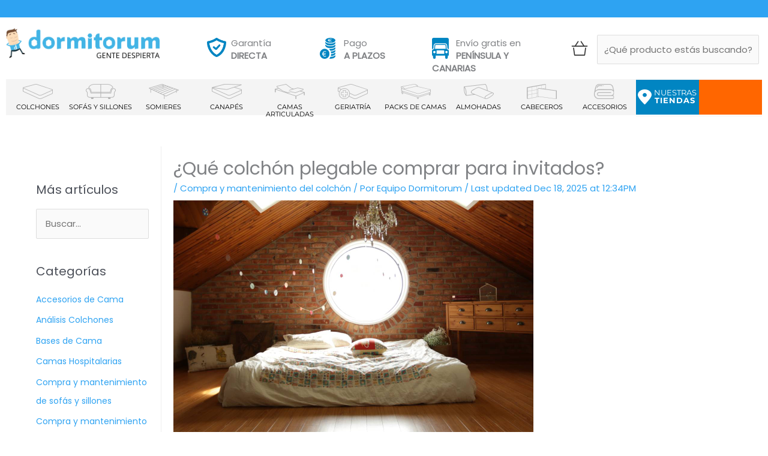

--- FILE ---
content_type: text/html; charset=UTF-8
request_url: https://www.dormitorum.es/colchon-plegable-invitados/
body_size: 110678
content:
<!DOCTYPE html>
<html lang="es">
<head><meta name="google-site-verification" content="7ouBw4r2pO7OqxEklsovRk1rxP1EkVeXUiy9Tc0Xrzs" />
<meta charset="UTF-8"><script>if(navigator.userAgent.match(/MSIE|Internet Explorer/i)||navigator.userAgent.match(/Trident\/7\..*?rv:11/i)){var href=document.location.href;if(!href.match(/[?&]nowprocket/)){if(href.indexOf("?")==-1){if(href.indexOf("#")==-1){document.location.href=href+"?nowprocket=1"}else{document.location.href=href.replace("#","?nowprocket=1#")}}else{if(href.indexOf("#")==-1){document.location.href=href+"&nowprocket=1"}else{document.location.href=href.replace("#","&nowprocket=1#")}}}}</script><script>(()=>{class RocketLazyLoadScripts{constructor(){this.v="2.0.4",this.userEvents=["keydown","keyup","mousedown","mouseup","mousemove","mouseover","mouseout","touchmove","touchstart","touchend","touchcancel","wheel","click","dblclick","input"],this.attributeEvents=["onblur","onclick","oncontextmenu","ondblclick","onfocus","onmousedown","onmouseenter","onmouseleave","onmousemove","onmouseout","onmouseover","onmouseup","onmousewheel","onscroll","onsubmit"]}async t(){this.i(),this.o(),/iP(ad|hone)/.test(navigator.userAgent)&&this.h(),this.u(),this.l(this),this.m(),this.k(this),this.p(this),this._(),await Promise.all([this.R(),this.L()]),this.lastBreath=Date.now(),this.S(this),this.P(),this.D(),this.O(),this.M(),await this.C(this.delayedScripts.normal),await this.C(this.delayedScripts.defer),await this.C(this.delayedScripts.async),await this.T(),await this.F(),await this.j(),await this.A(),window.dispatchEvent(new Event("rocket-allScriptsLoaded")),this.everythingLoaded=!0,this.lastTouchEnd&&await new Promise(t=>setTimeout(t,500-Date.now()+this.lastTouchEnd)),this.I(),this.H(),this.U(),this.W()}i(){this.CSPIssue=sessionStorage.getItem("rocketCSPIssue"),document.addEventListener("securitypolicyviolation",t=>{this.CSPIssue||"script-src-elem"!==t.violatedDirective||"data"!==t.blockedURI||(this.CSPIssue=!0,sessionStorage.setItem("rocketCSPIssue",!0))},{isRocket:!0})}o(){window.addEventListener("pageshow",t=>{this.persisted=t.persisted,this.realWindowLoadedFired=!0},{isRocket:!0}),window.addEventListener("pagehide",()=>{this.onFirstUserAction=null},{isRocket:!0})}h(){let t;function e(e){t=e}window.addEventListener("touchstart",e,{isRocket:!0}),window.addEventListener("touchend",function i(o){o.changedTouches[0]&&t.changedTouches[0]&&Math.abs(o.changedTouches[0].pageX-t.changedTouches[0].pageX)<10&&Math.abs(o.changedTouches[0].pageY-t.changedTouches[0].pageY)<10&&o.timeStamp-t.timeStamp<200&&(window.removeEventListener("touchstart",e,{isRocket:!0}),window.removeEventListener("touchend",i,{isRocket:!0}),"INPUT"===o.target.tagName&&"text"===o.target.type||(o.target.dispatchEvent(new TouchEvent("touchend",{target:o.target,bubbles:!0})),o.target.dispatchEvent(new MouseEvent("mouseover",{target:o.target,bubbles:!0})),o.target.dispatchEvent(new PointerEvent("click",{target:o.target,bubbles:!0,cancelable:!0,detail:1,clientX:o.changedTouches[0].clientX,clientY:o.changedTouches[0].clientY})),event.preventDefault()))},{isRocket:!0})}q(t){this.userActionTriggered||("mousemove"!==t.type||this.firstMousemoveIgnored?"keyup"===t.type||"mouseover"===t.type||"mouseout"===t.type||(this.userActionTriggered=!0,this.onFirstUserAction&&this.onFirstUserAction()):this.firstMousemoveIgnored=!0),"click"===t.type&&t.preventDefault(),t.stopPropagation(),t.stopImmediatePropagation(),"touchstart"===this.lastEvent&&"touchend"===t.type&&(this.lastTouchEnd=Date.now()),"click"===t.type&&(this.lastTouchEnd=0),this.lastEvent=t.type,t.composedPath&&t.composedPath()[0].getRootNode()instanceof ShadowRoot&&(t.rocketTarget=t.composedPath()[0]),this.savedUserEvents.push(t)}u(){this.savedUserEvents=[],this.userEventHandler=this.q.bind(this),this.userEvents.forEach(t=>window.addEventListener(t,this.userEventHandler,{passive:!1,isRocket:!0})),document.addEventListener("visibilitychange",this.userEventHandler,{isRocket:!0})}U(){this.userEvents.forEach(t=>window.removeEventListener(t,this.userEventHandler,{passive:!1,isRocket:!0})),document.removeEventListener("visibilitychange",this.userEventHandler,{isRocket:!0}),this.savedUserEvents.forEach(t=>{(t.rocketTarget||t.target).dispatchEvent(new window[t.constructor.name](t.type,t))})}m(){const t="return false",e=Array.from(this.attributeEvents,t=>"data-rocket-"+t),i="["+this.attributeEvents.join("],[")+"]",o="[data-rocket-"+this.attributeEvents.join("],[data-rocket-")+"]",s=(e,i,o)=>{o&&o!==t&&(e.setAttribute("data-rocket-"+i,o),e["rocket"+i]=new Function("event",o),e.setAttribute(i,t))};new MutationObserver(t=>{for(const n of t)"attributes"===n.type&&(n.attributeName.startsWith("data-rocket-")||this.everythingLoaded?n.attributeName.startsWith("data-rocket-")&&this.everythingLoaded&&this.N(n.target,n.attributeName.substring(12)):s(n.target,n.attributeName,n.target.getAttribute(n.attributeName))),"childList"===n.type&&n.addedNodes.forEach(t=>{if(t.nodeType===Node.ELEMENT_NODE)if(this.everythingLoaded)for(const i of[t,...t.querySelectorAll(o)])for(const t of i.getAttributeNames())e.includes(t)&&this.N(i,t.substring(12));else for(const e of[t,...t.querySelectorAll(i)])for(const t of e.getAttributeNames())this.attributeEvents.includes(t)&&s(e,t,e.getAttribute(t))})}).observe(document,{subtree:!0,childList:!0,attributeFilter:[...this.attributeEvents,...e]})}I(){this.attributeEvents.forEach(t=>{document.querySelectorAll("[data-rocket-"+t+"]").forEach(e=>{this.N(e,t)})})}N(t,e){const i=t.getAttribute("data-rocket-"+e);i&&(t.setAttribute(e,i),t.removeAttribute("data-rocket-"+e))}k(t){Object.defineProperty(HTMLElement.prototype,"onclick",{get(){return this.rocketonclick||null},set(e){this.rocketonclick=e,this.setAttribute(t.everythingLoaded?"onclick":"data-rocket-onclick","this.rocketonclick(event)")}})}S(t){function e(e,i){let o=e[i];e[i]=null,Object.defineProperty(e,i,{get:()=>o,set(s){t.everythingLoaded?o=s:e["rocket"+i]=o=s}})}e(document,"onreadystatechange"),e(window,"onload"),e(window,"onpageshow");try{Object.defineProperty(document,"readyState",{get:()=>t.rocketReadyState,set(e){t.rocketReadyState=e},configurable:!0}),document.readyState="loading"}catch(t){console.log("WPRocket DJE readyState conflict, bypassing")}}l(t){this.originalAddEventListener=EventTarget.prototype.addEventListener,this.originalRemoveEventListener=EventTarget.prototype.removeEventListener,this.savedEventListeners=[],EventTarget.prototype.addEventListener=function(e,i,o){o&&o.isRocket||!t.B(e,this)&&!t.userEvents.includes(e)||t.B(e,this)&&!t.userActionTriggered||e.startsWith("rocket-")||t.everythingLoaded?t.originalAddEventListener.call(this,e,i,o):(t.savedEventListeners.push({target:this,remove:!1,type:e,func:i,options:o}),"mouseenter"!==e&&"mouseleave"!==e||t.originalAddEventListener.call(this,e,t.savedUserEvents.push,o))},EventTarget.prototype.removeEventListener=function(e,i,o){o&&o.isRocket||!t.B(e,this)&&!t.userEvents.includes(e)||t.B(e,this)&&!t.userActionTriggered||e.startsWith("rocket-")||t.everythingLoaded?t.originalRemoveEventListener.call(this,e,i,o):t.savedEventListeners.push({target:this,remove:!0,type:e,func:i,options:o})}}J(t,e){this.savedEventListeners=this.savedEventListeners.filter(i=>{let o=i.type,s=i.target||window;return e!==o||t!==s||(this.B(o,s)&&(i.type="rocket-"+o),this.$(i),!1)})}H(){EventTarget.prototype.addEventListener=this.originalAddEventListener,EventTarget.prototype.removeEventListener=this.originalRemoveEventListener,this.savedEventListeners.forEach(t=>this.$(t))}$(t){t.remove?this.originalRemoveEventListener.call(t.target,t.type,t.func,t.options):this.originalAddEventListener.call(t.target,t.type,t.func,t.options)}p(t){let e;function i(e){return t.everythingLoaded?e:e.split(" ").map(t=>"load"===t||t.startsWith("load.")?"rocket-jquery-load":t).join(" ")}function o(o){function s(e){const s=o.fn[e];o.fn[e]=o.fn.init.prototype[e]=function(){return this[0]===window&&t.userActionTriggered&&("string"==typeof arguments[0]||arguments[0]instanceof String?arguments[0]=i(arguments[0]):"object"==typeof arguments[0]&&Object.keys(arguments[0]).forEach(t=>{const e=arguments[0][t];delete arguments[0][t],arguments[0][i(t)]=e})),s.apply(this,arguments),this}}if(o&&o.fn&&!t.allJQueries.includes(o)){const e={DOMContentLoaded:[],"rocket-DOMContentLoaded":[]};for(const t in e)document.addEventListener(t,()=>{e[t].forEach(t=>t())},{isRocket:!0});o.fn.ready=o.fn.init.prototype.ready=function(i){function s(){parseInt(o.fn.jquery)>2?setTimeout(()=>i.bind(document)(o)):i.bind(document)(o)}return"function"==typeof i&&(t.realDomReadyFired?!t.userActionTriggered||t.fauxDomReadyFired?s():e["rocket-DOMContentLoaded"].push(s):e.DOMContentLoaded.push(s)),o([])},s("on"),s("one"),s("off"),t.allJQueries.push(o)}e=o}t.allJQueries=[],o(window.jQuery),Object.defineProperty(window,"jQuery",{get:()=>e,set(t){o(t)}})}P(){const t=new Map;document.write=document.writeln=function(e){const i=document.currentScript,o=document.createRange(),s=i.parentElement;let n=t.get(i);void 0===n&&(n=i.nextSibling,t.set(i,n));const c=document.createDocumentFragment();o.setStart(c,0),c.appendChild(o.createContextualFragment(e)),s.insertBefore(c,n)}}async R(){return new Promise(t=>{this.userActionTriggered?t():this.onFirstUserAction=t})}async L(){return new Promise(t=>{document.addEventListener("DOMContentLoaded",()=>{this.realDomReadyFired=!0,t()},{isRocket:!0})})}async j(){return this.realWindowLoadedFired?Promise.resolve():new Promise(t=>{window.addEventListener("load",t,{isRocket:!0})})}M(){this.pendingScripts=[];this.scriptsMutationObserver=new MutationObserver(t=>{for(const e of t)e.addedNodes.forEach(t=>{"SCRIPT"!==t.tagName||t.noModule||t.isWPRocket||this.pendingScripts.push({script:t,promise:new Promise(e=>{const i=()=>{const i=this.pendingScripts.findIndex(e=>e.script===t);i>=0&&this.pendingScripts.splice(i,1),e()};t.addEventListener("load",i,{isRocket:!0}),t.addEventListener("error",i,{isRocket:!0}),setTimeout(i,1e3)})})})}),this.scriptsMutationObserver.observe(document,{childList:!0,subtree:!0})}async F(){await this.X(),this.pendingScripts.length?(await this.pendingScripts[0].promise,await this.F()):this.scriptsMutationObserver.disconnect()}D(){this.delayedScripts={normal:[],async:[],defer:[]},document.querySelectorAll("script[type$=rocketlazyloadscript]").forEach(t=>{t.hasAttribute("data-rocket-src")?t.hasAttribute("async")&&!1!==t.async?this.delayedScripts.async.push(t):t.hasAttribute("defer")&&!1!==t.defer||"module"===t.getAttribute("data-rocket-type")?this.delayedScripts.defer.push(t):this.delayedScripts.normal.push(t):this.delayedScripts.normal.push(t)})}async _(){await this.L();let t=[];document.querySelectorAll("script[type$=rocketlazyloadscript][data-rocket-src]").forEach(e=>{let i=e.getAttribute("data-rocket-src");if(i&&!i.startsWith("data:")){i.startsWith("//")&&(i=location.protocol+i);try{const o=new URL(i).origin;o!==location.origin&&t.push({src:o,crossOrigin:e.crossOrigin||"module"===e.getAttribute("data-rocket-type")})}catch(t){}}}),t=[...new Map(t.map(t=>[JSON.stringify(t),t])).values()],this.Y(t,"preconnect")}async G(t){if(await this.K(),!0!==t.noModule||!("noModule"in HTMLScriptElement.prototype))return new Promise(e=>{let i;function o(){(i||t).setAttribute("data-rocket-status","executed"),e()}try{if(navigator.userAgent.includes("Firefox/")||""===navigator.vendor||this.CSPIssue)i=document.createElement("script"),[...t.attributes].forEach(t=>{let e=t.nodeName;"type"!==e&&("data-rocket-type"===e&&(e="type"),"data-rocket-src"===e&&(e="src"),i.setAttribute(e,t.nodeValue))}),t.text&&(i.text=t.text),t.nonce&&(i.nonce=t.nonce),i.hasAttribute("src")?(i.addEventListener("load",o,{isRocket:!0}),i.addEventListener("error",()=>{i.setAttribute("data-rocket-status","failed-network"),e()},{isRocket:!0}),setTimeout(()=>{i.isConnected||e()},1)):(i.text=t.text,o()),i.isWPRocket=!0,t.parentNode.replaceChild(i,t);else{const i=t.getAttribute("data-rocket-type"),s=t.getAttribute("data-rocket-src");i?(t.type=i,t.removeAttribute("data-rocket-type")):t.removeAttribute("type"),t.addEventListener("load",o,{isRocket:!0}),t.addEventListener("error",i=>{this.CSPIssue&&i.target.src.startsWith("data:")?(console.log("WPRocket: CSP fallback activated"),t.removeAttribute("src"),this.G(t).then(e)):(t.setAttribute("data-rocket-status","failed-network"),e())},{isRocket:!0}),s?(t.fetchPriority="high",t.removeAttribute("data-rocket-src"),t.src=s):t.src="data:text/javascript;base64,"+window.btoa(unescape(encodeURIComponent(t.text)))}}catch(i){t.setAttribute("data-rocket-status","failed-transform"),e()}});t.setAttribute("data-rocket-status","skipped")}async C(t){const e=t.shift();return e?(e.isConnected&&await this.G(e),this.C(t)):Promise.resolve()}O(){this.Y([...this.delayedScripts.normal,...this.delayedScripts.defer,...this.delayedScripts.async],"preload")}Y(t,e){this.trash=this.trash||[];let i=!0;var o=document.createDocumentFragment();t.forEach(t=>{const s=t.getAttribute&&t.getAttribute("data-rocket-src")||t.src;if(s&&!s.startsWith("data:")){const n=document.createElement("link");n.href=s,n.rel=e,"preconnect"!==e&&(n.as="script",n.fetchPriority=i?"high":"low"),t.getAttribute&&"module"===t.getAttribute("data-rocket-type")&&(n.crossOrigin=!0),t.crossOrigin&&(n.crossOrigin=t.crossOrigin),t.integrity&&(n.integrity=t.integrity),t.nonce&&(n.nonce=t.nonce),o.appendChild(n),this.trash.push(n),i=!1}}),document.head.appendChild(o)}W(){this.trash.forEach(t=>t.remove())}async T(){try{document.readyState="interactive"}catch(t){}this.fauxDomReadyFired=!0;try{await this.K(),this.J(document,"readystatechange"),document.dispatchEvent(new Event("rocket-readystatechange")),await this.K(),document.rocketonreadystatechange&&document.rocketonreadystatechange(),await this.K(),this.J(document,"DOMContentLoaded"),document.dispatchEvent(new Event("rocket-DOMContentLoaded")),await this.K(),this.J(window,"DOMContentLoaded"),window.dispatchEvent(new Event("rocket-DOMContentLoaded"))}catch(t){console.error(t)}}async A(){try{document.readyState="complete"}catch(t){}try{await this.K(),this.J(document,"readystatechange"),document.dispatchEvent(new Event("rocket-readystatechange")),await this.K(),document.rocketonreadystatechange&&document.rocketonreadystatechange(),await this.K(),this.J(window,"load"),window.dispatchEvent(new Event("rocket-load")),await this.K(),window.rocketonload&&window.rocketonload(),await this.K(),this.allJQueries.forEach(t=>t(window).trigger("rocket-jquery-load")),await this.K(),this.J(window,"pageshow");const t=new Event("rocket-pageshow");t.persisted=this.persisted,window.dispatchEvent(t),await this.K(),window.rocketonpageshow&&window.rocketonpageshow({persisted:this.persisted})}catch(t){console.error(t)}}async K(){Date.now()-this.lastBreath>45&&(await this.X(),this.lastBreath=Date.now())}async X(){return document.hidden?new Promise(t=>setTimeout(t)):new Promise(t=>requestAnimationFrame(t))}B(t,e){return e===document&&"readystatechange"===t||(e===document&&"DOMContentLoaded"===t||(e===window&&"DOMContentLoaded"===t||(e===window&&"load"===t||e===window&&"pageshow"===t)))}static run(){(new RocketLazyLoadScripts).t()}}RocketLazyLoadScripts.run()})();</script>

<!--meta name="viewport" content="width=device-width, initial-scale=1.0, maximum-scale=1.0, user-scalable=0"/-->
<!--meta
  name="viewport"
  content="width=device-width, initial-scale=1, maximum-scale=1"
/-->
<meta name="viewport" content="width=device-width, user-scalable=no" />
<link rel="profile" href="https://gmpg.org/xfn/11">

<meta http-equiv="X-UA-Compatible" content="IE=edge" /><meta name="viewport" content="width=device-width, initial-scale=1"><title>¿Qué colchón plegable comprar para invitados en 2023?</title>
<link data-rocket-prefetch href="https://analytics.tiktok.com" rel="dns-prefetch">
<link data-rocket-prefetch href="https://www.google-analytics.com" rel="dns-prefetch">
<link data-rocket-prefetch href="https://bat.bing.com" rel="dns-prefetch">
<link data-rocket-prefetch href="https://www.googletagmanager.com" rel="dns-prefetch">
<link data-rocket-prefetch href="https://connect.facebook.net" rel="dns-prefetch">
<link data-rocket-prefetch href="https://fonts.googleapis.com" rel="dns-prefetch">
<link data-rocket-prefetch href="https://app.sealmetrics.com" rel="dns-prefetch">
<link data-rocket-prefetch href="https://dormitorum.postaffiliatepro.com" rel="dns-prefetch">
<link data-rocket-preload as="style" href="https://fonts.googleapis.com/css?family=Poppins%3Anormal%2C%2C300%2C400&#038;display=swap" rel="preload">
<style id="" media="print" onload="this.media=&#039;all&#039;">/* devanagari */
@font-face {
  font-family: 'Poppins';
  font-style: normal;
  font-weight: 300;
  font-display: swap;
  src: url(/fonts.gstatic.com/s/poppins/v24/pxiByp8kv8JHgFVrLDz8Z11lFd2JQEl8qw.woff2) format('woff2');
  unicode-range: U+0900-097F, U+1CD0-1CF9, U+200C-200D, U+20A8, U+20B9, U+20F0, U+25CC, U+A830-A839, U+A8E0-A8FF, U+11B00-11B09;
}
/* latin-ext */
@font-face {
  font-family: 'Poppins';
  font-style: normal;
  font-weight: 300;
  font-display: swap;
  src: url(/fonts.gstatic.com/s/poppins/v24/pxiByp8kv8JHgFVrLDz8Z1JlFd2JQEl8qw.woff2) format('woff2');
  unicode-range: U+0100-02BA, U+02BD-02C5, U+02C7-02CC, U+02CE-02D7, U+02DD-02FF, U+0304, U+0308, U+0329, U+1D00-1DBF, U+1E00-1E9F, U+1EF2-1EFF, U+2020, U+20A0-20AB, U+20AD-20C0, U+2113, U+2C60-2C7F, U+A720-A7FF;
}
/* latin */
@font-face {
  font-family: 'Poppins';
  font-style: normal;
  font-weight: 300;
  font-display: swap;
  src: url(/fonts.gstatic.com/s/poppins/v24/pxiByp8kv8JHgFVrLDz8Z1xlFd2JQEk.woff2) format('woff2');
  unicode-range: U+0000-00FF, U+0131, U+0152-0153, U+02BB-02BC, U+02C6, U+02DA, U+02DC, U+0304, U+0308, U+0329, U+2000-206F, U+20AC, U+2122, U+2191, U+2193, U+2212, U+2215, U+FEFF, U+FFFD;
}
/* devanagari */
@font-face {
  font-family: 'Poppins';
  font-style: normal;
  font-weight: 400;
  font-display: swap;
  src: url(/fonts.gstatic.com/s/poppins/v24/pxiEyp8kv8JHgFVrJJbecnFHGPezSQ.woff2) format('woff2');
  unicode-range: U+0900-097F, U+1CD0-1CF9, U+200C-200D, U+20A8, U+20B9, U+20F0, U+25CC, U+A830-A839, U+A8E0-A8FF, U+11B00-11B09;
}
/* latin-ext */
@font-face {
  font-family: 'Poppins';
  font-style: normal;
  font-weight: 400;
  font-display: swap;
  src: url(/fonts.gstatic.com/s/poppins/v24/pxiEyp8kv8JHgFVrJJnecnFHGPezSQ.woff2) format('woff2');
  unicode-range: U+0100-02BA, U+02BD-02C5, U+02C7-02CC, U+02CE-02D7, U+02DD-02FF, U+0304, U+0308, U+0329, U+1D00-1DBF, U+1E00-1E9F, U+1EF2-1EFF, U+2020, U+20A0-20AB, U+20AD-20C0, U+2113, U+2C60-2C7F, U+A720-A7FF;
}
/* latin */
@font-face {
  font-family: 'Poppins';
  font-style: normal;
  font-weight: 400;
  font-display: swap;
  src: url(/fonts.gstatic.com/s/poppins/v24/pxiEyp8kv8JHgFVrJJfecnFHGPc.woff2) format('woff2');
  unicode-range: U+0000-00FF, U+0131, U+0152-0153, U+02BB-02BC, U+02C6, U+02DA, U+02DC, U+0304, U+0308, U+0329, U+2000-206F, U+20AC, U+2122, U+2191, U+2193, U+2212, U+2215, U+FEFF, U+FFFD;
}
</style>
<style id="wpr-usedcss">#woopcomm .wpc-comment .wpc-comment-right{background:#fefefe}#woopcomm .wpc-reply .wpc-comment-right{background:#f8f8f8}#woopcomm .wpc-comment-text{font-size:14px;color:#555}#woopcomm .wpc-reply-link,#woopcomm .wpc-share-link,#woopcomm span.wpc_cancel_edit,#woopcomm span.wpc_editable_comment,#woopcomm span.wpc_save_edited_comment{color:#85ad74}#wpc_openModalFormAction>div#wpc_response_info a.close{background:url("https://www.dormitorum.es/wp-content/plugins/woodiscuz-woocommerce-comments/files/img/x.png") no-repeat}@font-face{font-display:swap;font-family:Astra;src:url(https://www.dormitorum.es/wp-content/themes/astra/assets/fonts/astra.woff) format("woff"),url(https://www.dormitorum.es/wp-content/themes/astra/assets/fonts/astra.ttf) format("truetype"),url(https://www.dormitorum.es/wp-content/themes/astra/assets/fonts/astra.svg#astra) format("svg");font-weight:400;font-style:normal}img:is([sizes=auto i],[sizes^="auto," i]){contain-intrinsic-size:3000px 1500px}.sgr-main{transform:scale(.895);transform-origin:0 0;clear:both;padding:10px 0 5px}.wp-block-button__link{align-content:center;box-sizing:border-box;cursor:pointer;display:inline-block;height:100%;text-align:center;word-break:break-word}:where(.wp-block-button__link){border-radius:9999px;box-shadow:none;padding:calc(.667em + 2px) calc(1.333em + 2px);text-decoration:none}.wp-block-button[style*=text-decoration] .wp-block-button__link{text-decoration:inherit}:root :where(.wp-block-button .wp-block-button__link.is-style-outline),:root :where(.wp-block-button.is-style-outline>.wp-block-button__link){border:2px solid;padding:.667em 1.333em}:root :where(.wp-block-button .wp-block-button__link.is-style-outline:not(.has-text-color)),:root :where(.wp-block-button.is-style-outline>.wp-block-button__link:not(.has-text-color)){color:currentColor}:root :where(.wp-block-button .wp-block-button__link.is-style-outline:not(.has-background)),:root :where(.wp-block-button.is-style-outline>.wp-block-button__link:not(.has-background)){background-color:initial;background-image:none}.wp-block-buttons{box-sizing:border-box}.wp-block-buttons>.wp-block-button{display:inline-block;margin:0}.wp-block-buttons.is-content-justification-center{justify-content:center}.wp-block-buttons[style*=text-decoration] .wp-block-button,.wp-block-buttons[style*=text-decoration] .wp-block-button__link{text-decoration:inherit}.wp-block-buttons .wp-block-button__link{width:100%}:where(.wp-block-calendar table:not(.has-background) th){background:#ddd}:where(.wp-block-columns){margin-bottom:1.75em}:where(.wp-block-columns.has-background){padding:1.25em 2.375em}:where(.wp-block-post-comments input[type=submit]){border:none}:where(.wp-block-cover-image:not(.has-text-color)),:where(.wp-block-cover:not(.has-text-color)){color:#fff}:where(.wp-block-cover-image.is-light:not(.has-text-color)),:where(.wp-block-cover.is-light:not(.has-text-color)){color:#000}:root :where(.wp-block-cover h1:not(.has-text-color)),:root :where(.wp-block-cover h2:not(.has-text-color)),:root :where(.wp-block-cover h3:not(.has-text-color)),:root :where(.wp-block-cover h4:not(.has-text-color)),:root :where(.wp-block-cover h5:not(.has-text-color)),:root :where(.wp-block-cover h6:not(.has-text-color)),:root :where(.wp-block-cover p:not(.has-text-color)){color:inherit}:where(.wp-block-file){margin-bottom:1.5em}:where(.wp-block-file__button){border-radius:2em;display:inline-block;padding:.5em 1em}:where(.wp-block-file__button):where(a):active,:where(.wp-block-file__button):where(a):focus,:where(.wp-block-file__button):where(a):hover,:where(.wp-block-file__button):where(a):visited{box-shadow:none;color:#fff;opacity:.85;text-decoration:none}:where(.wp-block-form-input__input){font-size:1em;margin-bottom:.5em;padding:0 .5em}:where(.wp-block-form-input__input)[type=date],:where(.wp-block-form-input__input)[type=datetime-local],:where(.wp-block-form-input__input)[type=datetime],:where(.wp-block-form-input__input)[type=email],:where(.wp-block-form-input__input)[type=month],:where(.wp-block-form-input__input)[type=number],:where(.wp-block-form-input__input)[type=password],:where(.wp-block-form-input__input)[type=search],:where(.wp-block-form-input__input)[type=tel],:where(.wp-block-form-input__input)[type=text],:where(.wp-block-form-input__input)[type=time],:where(.wp-block-form-input__input)[type=url],:where(.wp-block-form-input__input)[type=week]{border-style:solid;border-width:1px;line-height:2;min-height:2em}:where(.wp-block-group.wp-block-group-is-layout-constrained){position:relative}:root :where(.wp-block-image.is-style-rounded img,.wp-block-image .is-style-rounded img){border-radius:9999px}:where(.wp-block-latest-comments:not([style*=line-height] .wp-block-latest-comments__comment)){line-height:1.1}:where(.wp-block-latest-comments:not([style*=line-height] .wp-block-latest-comments__comment-excerpt p)){line-height:1.8}:root :where(.wp-block-latest-posts.is-grid){padding:0}:root :where(.wp-block-latest-posts.wp-block-latest-posts__list){padding-left:0}ol,ul{box-sizing:border-box}:root :where(.wp-block-list.has-background){padding:1.25em 2.375em}:where(.wp-block-navigation.has-background .wp-block-navigation-item a:not(.wp-element-button)),:where(.wp-block-navigation.has-background .wp-block-navigation-submenu a:not(.wp-element-button)){padding:.5em 1em}:where(.wp-block-navigation .wp-block-navigation__submenu-container .wp-block-navigation-item a:not(.wp-element-button)),:where(.wp-block-navigation .wp-block-navigation__submenu-container .wp-block-navigation-submenu a:not(.wp-element-button)),:where(.wp-block-navigation .wp-block-navigation__submenu-container .wp-block-navigation-submenu button.wp-block-navigation-item__content),:where(.wp-block-navigation .wp-block-navigation__submenu-container .wp-block-pages-list__item button.wp-block-navigation-item__content){padding:.5em 1em}:root :where(p.has-background){padding:1.25em 2.375em}:where(p.has-text-color:not(.has-link-color)) a{color:inherit}:where(.wp-block-post-comments-form input:not([type=submit])),:where(.wp-block-post-comments-form textarea){border:1px solid #949494;font-family:inherit;font-size:1em}:where(.wp-block-post-comments-form input:where(:not([type=submit]):not([type=checkbox]))),:where(.wp-block-post-comments-form textarea){padding:calc(.667em + 2px)}:where(.wp-block-post-excerpt){box-sizing:border-box;margin-bottom:var(--wp--style--block-gap);margin-top:var(--wp--style--block-gap)}:where(.wp-block-preformatted.has-background){padding:1.25em 2.375em}:where(.wp-block-search__button){border:1px solid #ccc;padding:6px 10px}:where(.wp-block-search__input){appearance:none;border:1px solid #949494;flex-grow:1;font-family:inherit;font-size:inherit;font-style:inherit;font-weight:inherit;letter-spacing:inherit;line-height:inherit;margin-left:0;margin-right:0;min-width:3rem;padding:8px;text-decoration:unset!important;text-transform:inherit}:where(.wp-block-search__button-inside .wp-block-search__inside-wrapper){background-color:#fff;border:1px solid #949494;box-sizing:border-box;padding:4px}:where(.wp-block-search__button-inside .wp-block-search__inside-wrapper) .wp-block-search__input{border:none;border-radius:0;padding:0 4px}:where(.wp-block-search__button-inside .wp-block-search__inside-wrapper) .wp-block-search__input:focus{outline:0}:where(.wp-block-search__button-inside .wp-block-search__inside-wrapper) :where(.wp-block-search__button){padding:4px 8px}:root :where(.wp-block-separator.is-style-dots){height:auto;line-height:1;text-align:center}:root :where(.wp-block-separator.is-style-dots):before{color:currentColor;content:"···";font-family:serif;font-size:1.5em;letter-spacing:2em;padding-left:2em}:root :where(.wp-block-site-logo.is-style-rounded){border-radius:9999px}:where(.wp-block-social-links:not(.is-style-logos-only)) .wp-social-link{background-color:#f0f0f0;color:#444}:where(.wp-block-social-links:not(.is-style-logos-only)) .wp-social-link-amazon{background-color:#f90;color:#fff}:where(.wp-block-social-links:not(.is-style-logos-only)) .wp-social-link-bandcamp{background-color:#1ea0c3;color:#fff}:where(.wp-block-social-links:not(.is-style-logos-only)) .wp-social-link-behance{background-color:#0757fe;color:#fff}:where(.wp-block-social-links:not(.is-style-logos-only)) .wp-social-link-bluesky{background-color:#0a7aff;color:#fff}:where(.wp-block-social-links:not(.is-style-logos-only)) .wp-social-link-codepen{background-color:#1e1f26;color:#fff}:where(.wp-block-social-links:not(.is-style-logos-only)) .wp-social-link-deviantart{background-color:#02e49b;color:#fff}:where(.wp-block-social-links:not(.is-style-logos-only)) .wp-social-link-discord{background-color:#5865f2;color:#fff}:where(.wp-block-social-links:not(.is-style-logos-only)) .wp-social-link-dribbble{background-color:#e94c89;color:#fff}:where(.wp-block-social-links:not(.is-style-logos-only)) .wp-social-link-dropbox{background-color:#4280ff;color:#fff}:where(.wp-block-social-links:not(.is-style-logos-only)) .wp-social-link-etsy{background-color:#f45800;color:#fff}:where(.wp-block-social-links:not(.is-style-logos-only)) .wp-social-link-facebook{background-color:#0866ff;color:#fff}:where(.wp-block-social-links:not(.is-style-logos-only)) .wp-social-link-fivehundredpx{background-color:#000;color:#fff}:where(.wp-block-social-links:not(.is-style-logos-only)) .wp-social-link-flickr{background-color:#0461dd;color:#fff}:where(.wp-block-social-links:not(.is-style-logos-only)) .wp-social-link-foursquare{background-color:#e65678;color:#fff}:where(.wp-block-social-links:not(.is-style-logos-only)) .wp-social-link-github{background-color:#24292d;color:#fff}:where(.wp-block-social-links:not(.is-style-logos-only)) .wp-social-link-goodreads{background-color:#eceadd;color:#382110}:where(.wp-block-social-links:not(.is-style-logos-only)) .wp-social-link-google{background-color:#ea4434;color:#fff}:where(.wp-block-social-links:not(.is-style-logos-only)) .wp-social-link-gravatar{background-color:#1d4fc4;color:#fff}:where(.wp-block-social-links:not(.is-style-logos-only)) .wp-social-link-instagram{background-color:#f00075;color:#fff}:where(.wp-block-social-links:not(.is-style-logos-only)) .wp-social-link-lastfm{background-color:#e21b24;color:#fff}:where(.wp-block-social-links:not(.is-style-logos-only)) .wp-social-link-linkedin{background-color:#0d66c2;color:#fff}:where(.wp-block-social-links:not(.is-style-logos-only)) .wp-social-link-mastodon{background-color:#3288d4;color:#fff}:where(.wp-block-social-links:not(.is-style-logos-only)) .wp-social-link-medium{background-color:#000;color:#fff}:where(.wp-block-social-links:not(.is-style-logos-only)) .wp-social-link-meetup{background-color:#f6405f;color:#fff}:where(.wp-block-social-links:not(.is-style-logos-only)) .wp-social-link-patreon{background-color:#000;color:#fff}:where(.wp-block-social-links:not(.is-style-logos-only)) .wp-social-link-pinterest{background-color:#e60122;color:#fff}:where(.wp-block-social-links:not(.is-style-logos-only)) .wp-social-link-pocket{background-color:#ef4155;color:#fff}:where(.wp-block-social-links:not(.is-style-logos-only)) .wp-social-link-reddit{background-color:#ff4500;color:#fff}:where(.wp-block-social-links:not(.is-style-logos-only)) .wp-social-link-skype{background-color:#0478d7;color:#fff}:where(.wp-block-social-links:not(.is-style-logos-only)) .wp-social-link-snapchat{background-color:#fefc00;color:#fff;stroke:#000}:where(.wp-block-social-links:not(.is-style-logos-only)) .wp-social-link-soundcloud{background-color:#ff5600;color:#fff}:where(.wp-block-social-links:not(.is-style-logos-only)) .wp-social-link-spotify{background-color:#1bd760;color:#fff}:where(.wp-block-social-links:not(.is-style-logos-only)) .wp-social-link-telegram{background-color:#2aabee;color:#fff}:where(.wp-block-social-links:not(.is-style-logos-only)) .wp-social-link-threads{background-color:#000;color:#fff}:where(.wp-block-social-links:not(.is-style-logos-only)) .wp-social-link-tiktok{background-color:#000;color:#fff}:where(.wp-block-social-links:not(.is-style-logos-only)) .wp-social-link-tumblr{background-color:#011835;color:#fff}:where(.wp-block-social-links:not(.is-style-logos-only)) .wp-social-link-twitch{background-color:#6440a4;color:#fff}:where(.wp-block-social-links:not(.is-style-logos-only)) .wp-social-link-twitter{background-color:#1da1f2;color:#fff}:where(.wp-block-social-links:not(.is-style-logos-only)) .wp-social-link-vimeo{background-color:#1eb7ea;color:#fff}:where(.wp-block-social-links:not(.is-style-logos-only)) .wp-social-link-vk{background-color:#4680c2;color:#fff}:where(.wp-block-social-links:not(.is-style-logos-only)) .wp-social-link-wordpress{background-color:#3499cd;color:#fff}:where(.wp-block-social-links:not(.is-style-logos-only)) .wp-social-link-whatsapp{background-color:#25d366;color:#fff}:where(.wp-block-social-links:not(.is-style-logos-only)) .wp-social-link-x{background-color:#000;color:#fff}:where(.wp-block-social-links:not(.is-style-logos-only)) .wp-social-link-yelp{background-color:#d32422;color:#fff}:where(.wp-block-social-links:not(.is-style-logos-only)) .wp-social-link-youtube{background-color:red;color:#fff}:where(.wp-block-social-links.is-style-logos-only) .wp-social-link{background:0 0}:where(.wp-block-social-links.is-style-logos-only) .wp-social-link svg{height:1.25em;width:1.25em}:where(.wp-block-social-links.is-style-logos-only) .wp-social-link-amazon{color:#f90}:where(.wp-block-social-links.is-style-logos-only) .wp-social-link-bandcamp{color:#1ea0c3}:where(.wp-block-social-links.is-style-logos-only) .wp-social-link-behance{color:#0757fe}:where(.wp-block-social-links.is-style-logos-only) .wp-social-link-bluesky{color:#0a7aff}:where(.wp-block-social-links.is-style-logos-only) .wp-social-link-codepen{color:#1e1f26}:where(.wp-block-social-links.is-style-logos-only) .wp-social-link-deviantart{color:#02e49b}:where(.wp-block-social-links.is-style-logos-only) .wp-social-link-discord{color:#5865f2}:where(.wp-block-social-links.is-style-logos-only) .wp-social-link-dribbble{color:#e94c89}:where(.wp-block-social-links.is-style-logos-only) .wp-social-link-dropbox{color:#4280ff}:where(.wp-block-social-links.is-style-logos-only) .wp-social-link-etsy{color:#f45800}:where(.wp-block-social-links.is-style-logos-only) .wp-social-link-facebook{color:#0866ff}:where(.wp-block-social-links.is-style-logos-only) .wp-social-link-fivehundredpx{color:#000}:where(.wp-block-social-links.is-style-logos-only) .wp-social-link-flickr{color:#0461dd}:where(.wp-block-social-links.is-style-logos-only) .wp-social-link-foursquare{color:#e65678}:where(.wp-block-social-links.is-style-logos-only) .wp-social-link-github{color:#24292d}:where(.wp-block-social-links.is-style-logos-only) .wp-social-link-goodreads{color:#382110}:where(.wp-block-social-links.is-style-logos-only) .wp-social-link-google{color:#ea4434}:where(.wp-block-social-links.is-style-logos-only) .wp-social-link-gravatar{color:#1d4fc4}:where(.wp-block-social-links.is-style-logos-only) .wp-social-link-instagram{color:#f00075}:where(.wp-block-social-links.is-style-logos-only) .wp-social-link-lastfm{color:#e21b24}:where(.wp-block-social-links.is-style-logos-only) .wp-social-link-linkedin{color:#0d66c2}:where(.wp-block-social-links.is-style-logos-only) .wp-social-link-mastodon{color:#3288d4}:where(.wp-block-social-links.is-style-logos-only) .wp-social-link-medium{color:#000}:where(.wp-block-social-links.is-style-logos-only) .wp-social-link-meetup{color:#f6405f}:where(.wp-block-social-links.is-style-logos-only) .wp-social-link-patreon{color:#000}:where(.wp-block-social-links.is-style-logos-only) .wp-social-link-pinterest{color:#e60122}:where(.wp-block-social-links.is-style-logos-only) .wp-social-link-pocket{color:#ef4155}:where(.wp-block-social-links.is-style-logos-only) .wp-social-link-reddit{color:#ff4500}:where(.wp-block-social-links.is-style-logos-only) .wp-social-link-skype{color:#0478d7}:where(.wp-block-social-links.is-style-logos-only) .wp-social-link-snapchat{color:#fff;stroke:#000}:where(.wp-block-social-links.is-style-logos-only) .wp-social-link-soundcloud{color:#ff5600}:where(.wp-block-social-links.is-style-logos-only) .wp-social-link-spotify{color:#1bd760}:where(.wp-block-social-links.is-style-logos-only) .wp-social-link-telegram{color:#2aabee}:where(.wp-block-social-links.is-style-logos-only) .wp-social-link-threads{color:#000}:where(.wp-block-social-links.is-style-logos-only) .wp-social-link-tiktok{color:#000}:where(.wp-block-social-links.is-style-logos-only) .wp-social-link-tumblr{color:#011835}:where(.wp-block-social-links.is-style-logos-only) .wp-social-link-twitch{color:#6440a4}:where(.wp-block-social-links.is-style-logos-only) .wp-social-link-twitter{color:#1da1f2}:where(.wp-block-social-links.is-style-logos-only) .wp-social-link-vimeo{color:#1eb7ea}:where(.wp-block-social-links.is-style-logos-only) .wp-social-link-vk{color:#4680c2}:where(.wp-block-social-links.is-style-logos-only) .wp-social-link-whatsapp{color:#25d366}:where(.wp-block-social-links.is-style-logos-only) .wp-social-link-wordpress{color:#3499cd}:where(.wp-block-social-links.is-style-logos-only) .wp-social-link-x{color:#000}:where(.wp-block-social-links.is-style-logos-only) .wp-social-link-yelp{color:#d32422}:where(.wp-block-social-links.is-style-logos-only) .wp-social-link-youtube{color:red}:root :where(.wp-block-social-links .wp-social-link a){padding:.25em}:root :where(.wp-block-social-links.is-style-logos-only .wp-social-link a){padding:0}:root :where(.wp-block-social-links.is-style-pill-shape .wp-social-link a){padding-left:.6666666667em;padding-right:.6666666667em}.wp-block-spacer{clear:both}:root :where(.wp-block-tag-cloud.is-style-outline){display:flex;flex-wrap:wrap;gap:1ch}:root :where(.wp-block-tag-cloud.is-style-outline a){border:1px solid;font-size:unset!important;margin-right:0;padding:1ch 2ch;text-decoration:none!important}:root :where(.wp-block-table-of-contents){box-sizing:border-box}:where(.wp-block-term-description){box-sizing:border-box;margin-bottom:var(--wp--style--block-gap);margin-top:var(--wp--style--block-gap)}:where(pre.wp-block-verse){font-family:inherit}.entry-content{counter-reset:footnotes}:root{--wp-block-synced-color:#7a00df;--wp-block-synced-color--rgb:122,0,223;--wp-bound-block-color:var(--wp-block-synced-color);--wp-editor-canvas-background:#ddd;--wp-admin-theme-color:#007cba;--wp-admin-theme-color--rgb:0,124,186;--wp-admin-theme-color-darker-10:#006ba1;--wp-admin-theme-color-darker-10--rgb:0,107,160.5;--wp-admin-theme-color-darker-20:#005a87;--wp-admin-theme-color-darker-20--rgb:0,90,135;--wp-admin-border-width-focus:2px}@media (min-resolution:192dpi){:root{--wp-admin-border-width-focus:1.5px}}.wp-element-button{cursor:pointer}:root{--wp--preset--font-size--normal:16px;--wp--preset--font-size--huge:42px}.screen-reader-text{border:0;clip-path:inset(50%);height:1px;margin:-1px;overflow:hidden;padding:0;position:absolute;width:1px;word-wrap:normal!important}.screen-reader-text:focus{background-color:#ddd;clip-path:none;color:#444;display:block;font-size:1em;height:auto;left:5px;line-height:normal;padding:15px 23px 14px;text-decoration:none;top:5px;width:auto;z-index:100000}html :where(.has-border-color){border-style:solid}html :where([style*=border-top-color]){border-top-style:solid}html :where([style*=border-right-color]){border-right-style:solid}html :where([style*=border-bottom-color]){border-bottom-style:solid}html :where([style*=border-left-color]){border-left-style:solid}html :where([style*=border-width]){border-style:solid}html :where([style*=border-top-width]){border-top-style:solid}html :where([style*=border-right-width]){border-right-style:solid}html :where([style*=border-bottom-width]){border-bottom-style:solid}html :where([style*=border-left-width]){border-left-style:solid}html :where(img[class*=wp-image-]){height:auto;max-width:100%}:where(figure){margin:0 0 1em}html :where(.is-position-sticky){--wp-admin--admin-bar--position-offset:var(--wp-admin--admin-bar--height,0px)}@media screen and (max-width:600px){html :where(.is-position-sticky){--wp-admin--admin-bar--position-offset:0px}}.single_add_to_cart_button:disabled[disabled]{cursor:not-allowed;opacity:.5}div.widget_shopping_cart_content a.paypal_checkout_button{border:none;clear:both;float:left;box-shadow:none}div.widget_shopping_cart_content a.paypal_checkout_button image{box-shadow:none;max-width:100%;padding:0}div.widget_shopping_cart_content a.paypal_checkout_button .ec_checkout_page_button_type_customimage,div.widget_shopping_cart_content a.paypal_checkout_button .ec_checkout_page_button_type_paypalimage{border:none;box-shadow:none;height:auto;margin:3px 5px 3px 0;padding:0;width:auto}div.widget_shopping_cart_content a.paypal_checkout_button img.ec_checkout_page_button_type_pc{box-shadow:none}a,abbr,acronym,address,big,blockquote,body,caption,cite,code,dd,del,dfn,div,dl,dt,em,fieldset,font,form,h1,h2,h3,h4,h5,h6,html,iframe,ins,kbd,label,legend,li,object,ol,p,pre,s,samp,small,span,strike,strong,sub,sup,table,tbody,td,tfoot,th,thead,tr,tt,ul,var{border:0;font-size:100%;font-style:inherit;font-weight:inherit;margin:0;outline:0;padding:0;vertical-align:baseline}html{-webkit-text-size-adjust:100%;-ms-text-size-adjust:100%}body{margin:0}article,aside,details,figcaption,figure,footer,header,main,menu,nav,section,summary{display:block}audio,canvas,progress,video{display:inline-block;vertical-align:baseline}audio:not([controls]){display:none;height:0}[hidden],template{display:none}a{background-color:transparent}a:active{outline:0}a,a:focus,a:hover,a:visited{text-decoration:none}abbr[title]{border-bottom:1px dotted}dfn{font-style:italic}mark{background:#ff0;color:#000}small{font-size:80%}sub,sup{font-size:75%;line-height:0;position:relative;vertical-align:baseline}sup{top:-.5em}sub{bottom:-.25em}img{border:0}svg:not(:root){overflow:hidden}figure{margin:0}hr{box-sizing:content-box;height:0}pre{overflow:auto}code,kbd,pre,samp{font-size:1em}button,input,optgroup,select,textarea{color:inherit;font:inherit;margin:0}button{overflow:visible}button,select{text-transform:none}button,html input[type=button],input[type=submit]{-webkit-appearance:button;cursor:pointer}button[disabled],html input[disabled]{cursor:default}button::-moz-focus-inner,input::-moz-focus-inner{border:0;padding:0}input{line-height:normal}input[type=checkbox],input[type=radio]{box-sizing:border-box;padding:0}input[type=number]::-webkit-inner-spin-button,input[type=number]::-webkit-outer-spin-button{height:auto}input[type=search]{-webkit-appearance:textfield;box-sizing:content-box}#comments .submit,.search .search-submit{padding:10px 15px;border-radius:2px;line-height:1.85714285714286;border:0}.search .site-main .ast-search-submit{display:none}input[type=search]::-webkit-search-cancel-button,input[type=search]::-webkit-search-decoration{-webkit-appearance:none}fieldset{border:1px solid var(--ast-border-color);margin:0;padding:.35em .625em .75em}legend{border:0;padding:0}fieldset legend{margin-bottom:1.5em;padding:0 .5em}textarea{overflow:auto}optgroup{font-weight:700}table{border-collapse:collapse;border-spacing:0}td,th{padding:0}@media (min-width:1200px){.ast-container{max-width:100%}}.ast-container{margin-left:auto;margin-right:auto;padding-left:20px;padding-right:20px}.ast-container::after{content:"";display:table;clear:both}.ast-row{margin-left:-20px;margin-right:-20px}.ast-row::after{content:"";display:table;clear:both}.ast-col-lg-3,.ast-col-md-12,.ast-col-md-3,.ast-col-sm-12,.ast-col-xs-12{position:relative;min-height:1px;padding-left:20px;padding-right:20px}.ast-col-xs-12{float:left}.ast-col-xs-12{width:100%}@media (min-width:544px){.ast-col-sm-12{float:left}.ast-col-sm-12{width:100%}.ast-container{max-width:100%}}@media (min-width:768px){.ast-container{max-width:100%}.ast-col-md-12,.ast-col-md-3{float:left}.ast-col-md-3{width:25%}.ast-col-md-12{width:100%}}@media (min-width:992px){.ast-container{max-width:100%}.ast-col-lg-3{float:left}.ast-col-lg-3{width:25%}}h1,h2,h3,h4,h5,h6{clear:both}.entry-content :where(h1),h1{color:#808285;font-size:2em;line-height:1.2}.entry-content :where(h2),h2{color:#808285;font-size:1.7em;line-height:1.3}.entry-content :where(h3),h3{color:#808285;font-size:1.5em;line-height:1.4}.entry-content :where(h4),h4{color:#808285;line-height:1.5;font-size:1.3em}.entry-content :where(h5),h5{color:#808285;line-height:1.6;font-size:1.2em}.entry-content :where(h6),h6{color:#808285;line-height:1.7;font-size:1.1em}html{box-sizing:border-box}*,:after,:before{box-sizing:inherit}body{color:#808285;background:#fff;font-style:normal}ol,ul{margin:0 0 1.5em 3em}ul{list-style:disc}ol{list-style:decimal}li>ol,li>ul{margin-bottom:0;margin-left:1.5em}dt{font-weight:600}dd{margin:0 1.5em 1em}strong{font-weight:700}cite,dfn,em,i{font-style:italic}blockquote{quotes:"" ""}blockquote:after,blockquote:before{content:""}blockquote{border-left:5px solid var(--ast-border-color);padding:20px;font-size:1.2em;font-style:italic;margin:0 0 1.5em;position:relative}address{margin:0 0 1.5em}address,cite{font-style:italic}abbr,acronym{border-bottom:1px dotted #666;cursor:help}pre{background:var(--ast-code-block-background);font-family:"Courier 10 Pitch",Courier,monospace;margin-bottom:1.6em;overflow:auto;max-width:100%;padding:1.6em}code,kbd,tt,var{font:1em Monaco,Consolas,"Andale Mono","DejaVu Sans Mono",monospace}img{height:auto;max-width:100%}hr{background-color:#ccc;border:0;height:1px;margin-bottom:1.5em}.button,button,input,select,textarea{color:#808285;font-weight:400;font-size:100%;margin:0;vertical-align:baseline}button,input{line-height:normal}big{font-size:125%}ins,mark{background:0 0;text-decoration:none}table,td,th{border:1px solid var(--ast-border-color)}table{border-collapse:separate;border-spacing:0;border-width:1px 0 0 1px;margin:0 0 1.5em;width:100%}th{font-weight:600}td,th{padding:.7em 1em;border-width:0 1px 1px 0}.button,button,input[type=button],input[type=submit]{border:1px solid;border-color:var(--ast-border-color);border-radius:2px;background:#e6e6e6;padding:.6em 1em .4em;color:#fff}.button:focus,.button:hover,button:focus,button:hover,input[type=button]:focus,input[type=button]:hover,input[type=submit]:focus,input[type=submit]:hover{color:#fff;border-color:var(--ast-border-color)}.button:active,.button:focus,button:active,button:focus,input[type=button]:active,input[type=button]:focus,input[type=submit]:active,input[type=submit]:focus{border-color:var(--ast-border-color);outline:0}input[type=email],input[type=password],input[type=search],input[type=tel],input[type=text],input[type=url],textarea{color:#666;border:1px solid var(--ast-border-color);border-radius:2px;-webkit-appearance:none}input[type=email]:focus,input[type=password]:focus,input[type=search]:focus,input[type=tel]:focus,input[type=text]:focus,input[type=url]:focus,textarea:focus{color:#111}textarea{padding-left:3px;width:100%}a{color:#4169e1}a:focus,a:hover{color:#191970}a:focus{outline:dotted thin}a:hover{outline:0}.screen-reader-text{border:0;clip:rect(1px,1px,1px,1px);height:1px;margin:-1px;overflow:hidden;padding:0;position:absolute;width:1px;word-wrap:normal!important}.screen-reader-text:focus{background-color:#f1f1f1;border-radius:2px;box-shadow:0 0 2px 2px rgba(0,0,0,.6);clip:auto!important;color:#21759b;display:block;font-size:12.25px;font-size:.875rem;height:auto;left:5px;line-height:normal;padding:15px 23px 14px;text-decoration:none;top:5px;width:auto;z-index:100000}#primary:after,#primary:before,#secondary:after,#secondary:before,.ast-container:after,.ast-container:before,.ast-row:after,.ast-row:before,.clear:after,.clear:before,.sidebar-main:after,.sidebar-main:before,.site-content:after,.site-content:before,.site-footer:after,.site-footer:before,.site-header:after,.site-header:before,.site-main:after,.site-main:before{content:"";display:table}#primary:after,#secondary:after,.ast-container:after,.ast-row:after,.clear:after,.sidebar-main:after,.site-content:after,.site-footer:after,.site-header:after,.site-main:after{clear:both}embed,iframe,object{max-width:100%}::selection{color:#fff;background:#0274be}body{-webkit-font-smoothing:antialiased;-moz-osx-font-smoothing:grayscale}body:not(.logged-in){position:relative}#page{position:relative}a,a:focus{text-decoration:none}.secondary a *,.site-footer a *,.site-header a *,a{transition:all .2s linear}img{vertical-align:middle}.entry-content :where(h1,h2,h3,h4,h5,h6){margin-bottom:20px}p{margin-bottom:1.75em}blockquote{margin:1.5em 1em 1.5em 3em;font-size:1.1em;line-height:inherit;position:relative}.button,input[type=button],input[type=submit]{border-radius:0;padding:18px 30px;border:0;box-shadow:none;text-shadow:none}.button:hover,input[type=button]:hover,input[type=submit]:hover{box-shadow:none}.button:active,.button:focus,input[type=button]:active,input[type=button]:focus,input[type=submit]:active,input[type=submit]:focus{box-shadow:none}.search-form .search-field{outline:0}.ast-search-menu-icon{position:relative;z-index:3}.site .skip-link{background-color:#f1f1f1;box-shadow:0 0 1px 1px rgba(0,0,0,.2);color:#21759b;display:block;font-family:Montserrat,"Helvetica Neue",sans-serif;font-size:14px;font-weight:700;left:-9999em;outline:0;padding:15px 23px 14px;text-decoration:none;text-transform:none;top:-9999em}.site .skip-link:focus{clip:auto;height:auto;left:6px;top:7px;width:auto;z-index:100000;outline:dotted thin}input,select{line-height:1}body,button,input[type=button],input[type=submit],textarea{line-height:1.85714285714286}body{background-color:#fff}#page{display:block}#primary,#secondary{display:block;position:relative;float:left;width:100%}#primary{margin:4em 0}@media (min-width:993px){.ast-left-sidebar #primary{padding-left:60px}.ast-left-sidebar #secondary{padding-right:60px}}@media (max-width:992px){.ast-left-sidebar #primary{padding-left:30px}}.ast-search-icon .astra-search-icon{font-size:1.3em}.main-navigation{height:100%;-js-display:inline-flex;display:inline-flex}.main-navigation ul{list-style:none;margin:0;padding-left:0;position:relative}.main-header-menu .menu-link,.main-header-menu>a{text-decoration:none;padding:0 1em;display:inline-block;transition:all .2s linear}.main-header-menu .menu-item{position:relative}.main-header-menu .menu-item.focus>.sub-menu,.main-header-menu .menu-item:hover>.sub-menu{right:auto;left:0;visibility:visible}.main-header-menu .sub-menu{width:240px;background:#fff;left:-999em;position:absolute;top:100%;z-index:99999;visibility:hidden}@media (min-width:769px){.main-header-menu .sub-menu .menu-item.focus>.sub-menu,.main-header-menu .sub-menu .menu-item:hover>.sub-menu{left:100%;right:auto}}.main-header-menu .sub-menu .menu-link{padding:.9em 1em;display:block;word-wrap:break-word}.main-header-menu .sub-menu .menu-item:not(.menu-item-has-children) .menu-link .icon-arrow:first-of-type{display:none}#ast-desktop-header .main-header-menu .sub-menu .menu-item.menu-item-has-children>.menu-link .icon-arrow{display:none}#ast-desktop-header .main-header-menu .sub-menu .menu-item.menu-item-has-children>.menu-link .ast-header-navigation-arrow{position:absolute;right:.6em;top:50%;transform:translate(0,-50%) rotate(270deg)}#ast-desktop-header .main-header-menu .sub-menu .menu-item.menu-item-has-children>.menu-link .ast-header-navigation-arrow .icon-arrow{display:block}#ast-desktop-header .main-header-menu .sub-menu .menu-item.menu-item-has-children>.menu-link .ast-header-navigation-arrow .icon-arrow svg{margin:0}.main-header-menu .sub-menu .sub-menu{top:0}.submenu-with-border .sub-menu{border-width:1px;border-style:solid}.submenu-with-border .sub-menu .menu-link{border-width:0 0 1px;border-style:solid}.submenu-with-border .sub-menu .sub-menu{top:-2px}.ast-desktop .submenu-with-border .sub-menu>.menu-item:last-child>.menu-link{border-bottom-style:none}.ast-header-break-point .main-navigation{padding-left:0}.ast-header-break-point .main-navigation ul .menu-item .menu-link{padding:0 20px;display:inline-block;width:100%;border:0;border-bottom-width:1px;border-style:solid;border-color:var(--ast-border-color)}.ast-header-break-point .main-navigation ul .menu-item .menu-link .icon-arrow:first-of-type{margin-right:5px}.ast-header-break-point .main-navigation ul .sub-menu .menu-item:not(.menu-item-has-children) .menu-link .icon-arrow:first-of-type{display:inline}.ast-header-break-point .main-navigation .sub-menu .menu-item .menu-link{padding-left:30px}.ast-header-break-point .main-navigation .sub-menu .menu-item .menu-item .menu-link{padding-left:40px}.ast-header-break-point .main-navigation .sub-menu .menu-item .menu-item .menu-item .menu-link{padding-left:50px}.ast-header-break-point .main-navigation .sub-menu .menu-item .menu-item .menu-item .menu-item .menu-link{padding-left:60px}.ast-header-break-point .main-header-menu{background-color:#f9f9f9;border-top-width:0}.ast-header-break-point .main-header-menu .sub-menu{background-color:#f9f9f9;position:static;opacity:1;visibility:visible;border:0;width:auto}.ast-header-break-point .submenu-with-border .sub-menu{border:0}.ast-header-break-point .dropdown-menu-toggle{display:none}.ast-mobile-menu-buttons{display:none}.ast-button-wrap{display:inline-block}.ast-button-wrap button{box-shadow:none;border:none}.ast-button-wrap .menu-toggle{padding:0;width:2.2em;height:2.1em;font-size:1.5em;font-weight:400;border-radius:2px;-webkit-font-smoothing:antialiased;-moz-osx-font-smoothing:grayscale;border-radius:2px;vertical-align:middle;line-height:1.85714285714286}.ast-button-wrap .menu-toggle.main-header-menu-toggle{padding:0 .5em;width:auto;text-align:center}.ast-button-wrap .menu-toggle .icon-menu-bars svg:nth-child(2){display:none}.ast-button-wrap .menu-toggle.toggled .icon-menu-bars svg:first-child{display:none}.ast-button-wrap .menu-toggle.toggled .icon-menu-bars svg:nth-child(2){display:block}.ast-button-wrap .menu-toggle:focus{outline:dotted thin}.header-main-layout-1 .ast-main-header-bar-alignment{margin-left:auto}.site-navigation{height:100%}.site-header .menu-link *{transition:none}.ast-icon.icon-arrow svg{height:.6em;width:.6em;position:relative;margin-left:10px}.ast-icon.icon-search svg{height:1em;width:.9em;margin-top:3px;margin-right:2px}.ast-header-break-point .ast-mobile-menu-buttons{display:block;align-self:center}.ast-header-break-point .main-header-bar-navigation{flex:auto}.ast-header-break-point .ast-main-header-bar-alignment{display:block;width:100%;flex:auto;order:4}.ast-header-break-point .ast-icon.icon-arrow svg{height:.85em;width:.95em;position:relative;margin-left:10px}.site-main .post-navigation{margin:0 0 1.5em;overflow:hidden}.post-navigation .nav-previous{position:relative;text-align:left}.post-navigation .nav-next{grid-column-start:2;text-align:right}.ast-icon svg:not([fill]){fill:currentColor}.post-navigation a{background:0 0;font-size:1.06666rem;font-size:1rem;padding:0 var(--ast-post-nav-space,1.5em);height:2.33333em;line-height:calc(2.33333em - 3px)}.main-header-bar{z-index:1}.header-main-layout-1 .main-header-bar-navigation{text-align:right}.header-main-layout-1 .main-header-bar-navigation .sub-menu{text-align:left}.header-main-layout-1 .main-navigation{padding-left:15px;vertical-align:top}.header-main-layout-1 .main-header-container{align-items:stretch}.ast-header-break-point .header-main-layout-1 .site-branding{padding-right:1em}.ast-header-break-point .header-main-layout-1 .main-header-bar-navigation{text-align:left}.ast-header-break-point .header-main-layout-1 .main-navigation{padding-left:0}.ast-header-break-point .ast-mobile-header-inline .main-header-container{-js-display:flex;display:flex}.site-header{z-index:99;position:relative}.main-header-container{position:relative}.main-header-bar-wrap{position:relative}.main-header-bar{background-color:#fff;border-bottom-color:var(--ast-border-color);border-bottom-style:solid}.ast-header-break-point .main-header-bar{border:0}.ast-header-break-point .main-header-bar{border-bottom-color:var(--ast-border-color);border-bottom-style:solid}.main-header-bar{margin-left:auto;margin-right:auto}.ast-desktop .main-header-menu.ast-menu-shadow .sub-menu{box-shadow:0 4px 10px -2px rgba(0,0,0,.1)}.site-branding{line-height:1;align-self:center}.ast-menu-toggle{display:none;background:0 0;color:inherit;border-style:dotted;border-color:transparent}.ast-menu-toggle:focus,.ast-menu-toggle:hover{background:0 0;border-color:inherit;color:inherit}.ast-menu-toggle:focus{outline:dotted thin}.ast-main-header-nav-open .main-header-bar{padding-bottom:0}.main-header-bar{z-index:4;position:relative;line-height:4}.main-header-bar .main-header-bar-navigation{height:100%}.main-header-bar .main-header-bar-navigation:empty{padding:0}.main-header-bar .main-header-bar-navigation .sub-menu{line-height:1.45}.main-header-bar .main-header-bar-navigation .menu-item-has-children>.menu-link:after{line-height:normal}.main-header-bar .main-header-bar-navigation .ast-search-icon{display:block;z-index:4;position:relative}.main-header-bar .ast-search-menu-icon .search-form{background-color:#fff}.ast-primary-menu-disabled .main-header-bar .main-header-bar-navigation.toggle-on{padding-top:0}.ast-header-break-point.ast-header-custom-item-inside .main-header-bar .ast-search-menu-icon .search-form{visibility:visible;opacity:1;position:relative;right:auto;top:auto;transform:none}.ast-search-menu-icon.slide-search .search-form{backface-visibility:visible;visibility:hidden;opacity:0;transition:all .2s;position:absolute;z-index:3;right:-1em;top:50%;transform:translateY(-50%)}.ast-search-menu-icon.ast-dropdown-active.slide-search .search-form{visibility:visible;opacity:1}.ast-search-menu-icon .search-form{border:1px solid var(--ast-border-color);line-height:normal;padding:0 3em 0 0;border-radius:2px;display:inline-block;backface-visibility:hidden;position:relative;color:inherit;background-color:#fff}.ast-search-menu-icon .astra-search-icon{-js-display:flex;display:flex;line-height:normal}.ast-search-menu-icon .astra-search-icon:focus{outline:0}.ast-search-menu-icon .search-field{border:none;background-color:transparent;transition:width .2s;border-radius:inherit;color:inherit;font-size:inherit;width:0;color:#757575}.ast-search-menu-icon .search-submit{display:none;background:0 0;border:none;font-size:1.3em;color:#757575}.ast-search-menu-icon.ast-dropdown-active{visibility:visible;opacity:1;position:relative}.ast-search-menu-icon.ast-dropdown-active .search-field{width:235px}.ast-search-icon{z-index:4;position:relative;line-height:normal}.ast-site-identity{padding:1em 0}.ast-header-break-point .ast-mobile-header-inline .site-branding{text-align:left;padding-bottom:0}.ast-header-break-point .site-header .main-header-bar-wrap .site-branding{-js-display:flex;display:flex;flex:1;align-self:center}.ast-header-break-point .ast-site-identity{width:100%}.ast-header-break-point .main-header-bar-navigation .menu-item-has-children>.menu-link:after{display:none}.ast-header-break-point .main-header-bar{display:block;line-height:3}.ast-header-break-point .main-header-bar .main-header-bar-navigation{line-height:3;display:none}.ast-header-break-point .main-header-bar .main-header-bar-navigation .sub-menu{line-height:3}.ast-header-break-point .main-header-bar .main-header-bar-navigation .menu-item-has-children .sub-menu{display:none}.ast-header-break-point .main-header-bar .main-header-bar-navigation .menu-item-has-children>.ast-menu-toggle{display:inline-block;position:absolute;font-size:inherit;top:-1px;right:20px;cursor:pointer;-webkit-font-smoothing:antialiased;-moz-osx-font-smoothing:grayscale;padding:0 .907em;font-weight:400;line-height:inherit;transition:all .2s}.ast-header-break-point .main-header-bar .main-header-bar-navigation .ast-submenu-expanded>.ast-menu-toggle .icon-arrow svg,.ast-header-break-point .main-header-bar .main-header-bar-navigation .ast-submenu-expanded>.ast-menu-toggle::before{transform:rotateX(180deg)}.ast-header-break-point .main-header-bar .main-header-bar-navigation .main-header-menu{border-top-width:1px;border-style:solid;border-color:var(--ast-border-color)}.ast-header-break-point.ast-header-custom-item-inside .ast-search-menu-icon{position:relative;display:block;right:auto;transform:none}.ast-header-break-point .main-navigation{display:block;width:100%}.ast-header-break-point .main-navigation ul>.menu-item:first-child{border-top:0}.ast-header-break-point .main-navigation ul ul{left:auto;right:auto}.ast-header-break-point .main-navigation li{width:100%}.ast-header-break-point .main-navigation .widget{margin-bottom:1em}.ast-header-break-point .main-navigation .widget li{width:auto}.ast-header-break-point .main-navigation .widget:last-child{margin-bottom:0}.ast-header-break-point .main-header-bar-navigation{width:calc(100% + 40px);margin:0 -20px}.ast-header-break-point .main-header-menu ul ul{top:0}.ast-header-break-point .ast-mobile-menu-buttons{text-align:right;-js-display:flex;display:flex;justify-content:flex-end}.ast-header-break-point .ast-mobile-menu-buttons .ast-button-wrap .ast-mobile-menu-buttons-minimal{font-size:1.7em}.hentry{margin:0 0 1.5em}.entry-content>:last-child{margin-bottom:0}body{overflow-x:hidden}.widget-title{font-weight:400;margin-bottom:1em;line-height:1.5}.widget{margin:0 0 2.8em}.widget:last-child{margin-bottom:0}.widget select{max-width:100%}.widget ul{margin:0;list-style-type:none}.widget_nav_menu ul ul.sub-menu{margin-top:.25em}.widget_nav_menu ul ul.sub-menu li{padding-left:20px}.widget_nav_menu ul ul.sub-menu a:after{left:-20px}.widget_nav_menu ul ul.sub-menu ul a:after{left:-40px}.widget_nav_menu ul ul.sub-menu ul ul a:after{left:-60px}.widget_nav_menu li{transition:all .2s linear}.widget_search .search-form{position:relative;padding:0;background:initial;color:inherit}.widget_search .search-form>label{position:relative}.widget_search .search-form i{color:#3a3a3a}.widget_search .search-form button{position:absolute;top:0;right:15px;border:none;padding:0;cursor:pointer;background:0 0}.widget_search .search-form input[type=submit],.widget_search .search-form input[type=submit]:focus,.widget_search .search-form input[type=submit]:hover{padding:13px 20px;border-radius:2px;border:none;top:0;right:0;position:absolute;color:transparent;background:0 0;max-width:45px;z-index:2}.widget_search .search-form .search-field{background:var(--ast-widget-bg-color);border-width:1px;border-color:var(--ast-border-color);border-radius:2px}.widget_search .search-field,.widget_search .search-field:focus{width:100%;padding:12px 45px 12px 15px}.widget_categories ul.children{position:relative;margin-top:5px;width:100%}.widget_categories ul.children li{padding-left:20px}.widget_categories li ul.children a:after{left:-20px}.widget_categories li ul.children ul a:after{left:-40px}.ast-footer-overlay{background-color:#3a3a3a;padding-top:2em;padding-bottom:2em}.ast-small-footer{line-height:1.85714285714286;position:relative}.ast-small-footer .nav-menu a{padding:0 .5em}.ast-small-footer .widget-title{margin-bottom:0}.ast-small-footer .widget{margin-bottom:1em}.ast-small-footer .widget ul{position:static;border:0;width:auto}.ast-small-footer .widget ul a{border:0}.ast-small-footer .widget:last-child{margin-bottom:0}.footer-sml-layout-2 .ast-small-footer-section-1{text-align:center}@media (min-width:769px){.ast-footer-overlay{padding-top:2.66666em;padding-bottom:2.66666em}.ast-small-footer .nav-menu li{margin:0}.ast-small-footer .nav-menu li:first-child a{padding-left:0}.ast-small-footer .nav-menu li:last-child a{padding-right:0}.footer-sml-layout-2 .ast-small-footer-section-1{text-align:left}.footer-sml-layout-2 .ast-small-footer-section-1 .menu-item .menu-link{padding:0 1em 0 0}}@media screen and (min-color-index:0) and (-webkit-min-device-pixel-ratio:0){.ast-small-footer-wrap .ast-row:before{display:block}}.site-footer{color:#fff}.site-footer .widget-title{color:var(--ast-border-color)}.site-footer a{color:var(--ast-border-color)}.site-footer a:focus,.site-footer a:hover{color:#fff}.site-footer ul{margin:0;list-style-type:none}.site-footer .nav-menu li{display:inline-block}.footer-adv-overlay{background-color:#3a3a3a;padding-top:70px;padding-bottom:70px}input[type=email],input[type=number],input[type=password],input[type=search],input[type=tel],input[type=text],input[type=url],select,textarea{color:#666;padding:.75em;height:auto;border-width:1px;border-style:solid;border-color:var(--ast-border-color);border-radius:2px;background:var(--ast-comment-inputs-background);box-shadow:none;box-sizing:border-box;transition:all .2s linear}input[type=email]:focus,input[type=password]:focus,input[type=search]:focus,input[type=tel]:focus,input[type=text]:focus,input[type=url]:focus,select:focus,textarea:focus{background-color:#fff;border-color:var(--ast-border-color);box-shadow:none}input[type=button],input[type=button]:focus,input[type=button]:hover,input[type=submit],input[type=submit]:focus,input[type=submit]:hover{box-shadow:none}textarea{width:100%}input[type=search]:focus{outline:dotted thin}.astra-dark-mode-enable input[type=email],.astra-dark-mode-enable input[type=number],.astra-dark-mode-enable input[type=password],.astra-dark-mode-enable input[type=search],.astra-dark-mode-enable input[type=tel],.astra-dark-mode-enable input[type=text],.astra-dark-mode-enable input[type=url],.astra-dark-mode-enable textarea{background-color:var(--ast-global-color-secondary,--ast-global-color-5);color:var(--ast-global-color-2)!important;border:1px solid var(--ast-border-color)}.astra-dark-mode-enable input[type=email]:focus,.astra-dark-mode-enable input[type=number]:focus,.astra-dark-mode-enable input[type=password]:focus,.astra-dark-mode-enable input[type=search]:focus,.astra-dark-mode-enable input[type=tel]:focus,.astra-dark-mode-enable input[type=text]:focus,.astra-dark-mode-enable input[type=url]:focus,.astra-dark-mode-enable textarea:focus{border:1px solid var(--ast-global-color-0)!important;background-color:var(--ast-global-color-secondary,--ast-global-color-5)!important}.astra-dark-mode-enable select{background-color:var(--ast-global-color-secondary,--ast-global-color-5);border-color:var(--ast-border-color);color:var(--ast-global-color-2)}input[type=color]{border:none;width:100px;padding:0;height:30px;cursor:pointer}input[type=color]::-webkit-color-swatch-wrapper{padding:0;border:none}input[type=color]::-webkit-color-swatch{border:none}.page .entry-header{margin-bottom:1.5em}.search .entry-header{margin-bottom:1em}.entry-header{margin-bottom:1.2em;word-wrap:break-word}.entry-content{word-wrap:break-word}.entry-content p{margin-bottom:1.6em}.entry-content::after{display:table;clear:both;content:''}.search .site-content .content-area .search-form{margin-bottom:3em}.single .entry-header{margin-bottom:2em}.single .post-navigation{margin:0;padding:2em 0 0;border-top:1px solid var(--ast-single-post-border,var(--ast-border-color))}.single .post-navigation a{margin:2px;display:inline-block;color:#000}.single .post-navigation a p{white-space:nowrap;text-overflow:ellipsis;overflow:hidden}@media (min-width:421px){.single .post-navigation .nav-links{-js-display:flex;display:flex;width:100%}.single .post-navigation .nav-links:not(:has(.nav-previous)){justify-content:flex-end}.single .post-navigation .nav-links .nav-previous+.nav-next{width:50%}.single .post-navigation .nav-next,.single .post-navigation .nav-previous{width:50%}}@media (max-width:420px){.single .post-navigation .ast-left-arrow,.single .post-navigation .ast-right-arrow{display:none}.single .post-navigation .nav-links:not(:has(.nav-previous)){justify-content:flex-end}.single .post-navigation .nav-next,.single .post-navigation .nav-previous{width:50%}.single .post-navigation .nav-next a,.single .post-navigation .nav-previous a{max-width:95%;width:100%}.single .post-navigation .nav-previous{margin-bottom:1em}}.single .entry-header .post-thumb{margin-bottom:2em}.single .entry-header .post-thumb img{margin-top:0;margin-bottom:0}.page .has-post-thumbnail .post-thumb img{margin-bottom:1.5em}.ast-flex{-js-display:flex;display:flex;flex-wrap:wrap}.ast-justify-content-flex-end{justify-content:flex-end}.ast-flex-grow-1{flex-grow:1}@font-face{font-family:Poppins;font-style:normal;font-weight:300;font-display:swap;src:url(https://www.dormitorum.es/fonts.gstatic.com/s/poppins/v24/pxiByp8kv8JHgFVrLDz8Z1xlFQ.woff2) format('woff2');unicode-range:U+0000-00FF,U+0131,U+0152-0153,U+02BB-02BC,U+02C6,U+02DA,U+02DC,U+0304,U+0308,U+0329,U+2000-206F,U+20AC,U+2122,U+2191,U+2193,U+2212,U+2215,U+FEFF,U+FFFD}@font-face{font-family:Poppins;font-style:normal;font-weight:400;font-display:swap;src:url(https://www.dormitorum.es/fonts.gstatic.com/s/poppins/v24/pxiEyp8kv8JHgFVrJJfecg.woff2) format('woff2');unicode-range:U+0000-00FF,U+0131,U+0152-0153,U+02BB-02BC,U+02C6,U+02DA,U+02DC,U+0304,U+0308,U+0329,U+2000-206F,U+20AC,U+2122,U+2191,U+2193,U+2212,U+2215,U+FEFF,U+FFFD}:root{--ast-post-nav-space:0;--ast-container-default-xlg-padding:6.67em;--ast-container-default-lg-padding:5.67em;--ast-container-default-slg-padding:4.34em;--ast-container-default-md-padding:3.34em;--ast-container-default-sm-padding:6.67em;--ast-container-default-xs-padding:2.4em;--ast-container-default-xxs-padding:1.4em;--ast-code-block-background:#EEEEEE;--ast-comment-inputs-background:#FAFAFA;--ast-normal-container-width:1680px;--ast-narrow-container-width:750px;--ast-blog-title-font-weight:normal;--ast-blog-meta-weight:inherit;--ast-global-color-primary:var(--ast-global-color-5);--ast-global-color-secondary:var(--ast-global-color-4);--ast-global-color-alternate-background:var(--ast-global-color-7);--ast-global-color-subtle-background:var(--ast-global-color-6);--ast-bg-style-guide:var(--ast-global-color-secondary,--ast-global-color-5);--ast-shadow-style-guide:0px 0px 4px 0 #00000057;--ast-global-dark-bg-style:#fff;--ast-global-dark-lfs:#fbfbfb;--ast-widget-bg-color:#fafafa;--ast-wc-container-head-bg-color:#fbfbfb;--ast-title-layout-bg:#eeeeee;--ast-search-border-color:#e7e7e7;--ast-lifter-hover-bg:#e6e6e6;--ast-gallery-block-color:#000;--srfm-color-input-label:var(--ast-global-color-2)}html{font-size:93.75%}a{color:#2ea3f2}a:focus,a:hover{color:var(--ast-global-color-1)}body,button,input,select,textarea{font-family:Poppins,sans-serif;font-weight:400;font-size:15px;font-size:1rem;line-height:var(--ast-body-line-height,1.65em)}blockquote{color:var(--ast-global-color-3)}.entry-content :where(h1,h2,h3,h4,h5,h6),.entry-content :where(h1,h2,h3,h4,h5,h6) a,h1,h2,h3,h4,h5,h6{font-family:Poppins,sans-serif;font-weight:400}.entry-content :where(h1),.entry-content :where(h1) a,h1{font-size:60px;font-size:4rem;font-weight:400;font-family:Poppins,sans-serif;line-height:1.4em}.entry-content :where(h2),.entry-content :where(h2) a,h2{font-size:42px;font-size:2.8rem;font-weight:400;font-family:Poppins,sans-serif;line-height:1.3em}.entry-content :where(h3),.entry-content :where(h3) a,h3{font-size:30px;font-size:2rem;font-weight:400;font-family:Poppins,sans-serif;line-height:1.3em}.entry-content :where(h4),.entry-content :where(h4) a,h4{font-size:24px;font-size:1.6rem;line-height:1.2em;font-weight:400;font-family:Poppins,sans-serif}.entry-content :where(h5),.entry-content :where(h5) a,h5{font-size:20px;font-size:1.3333333333333rem;line-height:1.2em;font-weight:400;font-family:Poppins,sans-serif}.entry-content :where(h6),.entry-content :where(h6) a,h6{font-size:16px;font-size:1.0666666666667rem;line-height:1.25em;font-family:Poppins,sans-serif}::selection{background-color:#2ea3f2;color:#000}.entry-content :where(h1,h2,h3,h4,h5,h6),.entry-content :where(h1,h2,h3,h4,h5,h6) a,body,h1,h2,h3,h4,h5,h6{color:var(--ast-global-color-3)}input:focus,input[type=email]:focus,input[type=password]:focus,input[type=search]:focus,input[type=text]:focus,input[type=url]:focus,textarea:focus{border-color:#2ea3f2}input[type=checkbox]:checked,input[type=checkbox]:focus:checked,input[type=checkbox]:hover:checked,input[type=radio]:checked{border-color:#2ea3f2;background-color:#2ea3f2;box-shadow:none}.single .nav-links .nav-next,.single .nav-links .nav-previous{color:#2ea3f2}.entry-meta,.entry-meta *{line-height:1.45;color:#2ea3f2}.entry-meta a:not(.ast-button):focus,.entry-meta a:not(.ast-button):focus *,.entry-meta a:not(.ast-button):hover,.entry-meta a:not(.ast-button):hover *,.post-navigation a:hover{color:var(--ast-global-color-1)}.single .post-navigation a{color:#2ea3f2}.ast-search-menu-icon .search-form button.search-submit{padding:0 4px}.ast-search-menu-icon form.search-form{padding-right:0}.search-form input.search-field:focus{outline:0}.widget .wp-block-heading,.widget-title{font-size:21px;font-size:1.4rem;color:var(--ast-global-color-3)}#secondary,#secondary button,#secondary input,#secondary select,#secondary textarea{font-size:15px;font-size:1rem}#close:focus-visible,.ast-header-account-wrap:focus-visible,.ast-header-navigation-arrow:focus-visible,.ast-menu-toggle:focus-visible,.ast-search-menu-icon.slide-search a:focus-visible:focus-visible,.astra-cart-drawer-close:focus,.astra-search-icon:focus-visible,.button.search-submit:focus-visible,.site .skip-link:focus-visible,.woocommerce .woocommerce-message a.button.wc-forward:focus-visible,.woocommerce a.wc-forward:focus-visible,.woocommerce-js .woocommerce-mini-cart-item a.remove:focus-visible,a:focus-visible{outline-style:dotted;outline-color:inherit;outline-width:thin}#ast-scroll-top:focus,.woocommerce #reviews #respond input#submit:focus,.woocommerce .button.single_add_to_cart_button:focus,.woocommerce .woocommerce-cart-form button:focus,.woocommerce .woocommerce-cart-form__cart-item .quantity .qty:focus,.woocommerce a.add_to_cart_button:focus,.woocommerce-js .woocommerce-mini-cart-item .quantity input[type=number]:focus,.woocommerce.woocommerce-js .quantity input[type=number]:focus,input:focus,input[type=email]:focus,input[type=number]:focus,input[type=password]:focus,input[type=search]:focus,input[type=text]:focus,input[type=url]:focus,textarea:focus{border-style:dotted;border-color:inherit;border-width:thin}input{outline:0}.woocommerce-js input[type=email]:focus,.woocommerce-js input[type=text]:focus,.woocommerce-js textarea:focus,input[type=number]:focus{outline-style:unset;outline-color:inherit;outline-width:thin}.ast-header-custom-item a,.main-header-menu .menu-link{color:var(--ast-global-color-3)}.main-header-menu .menu-item.focus>.ast-menu-toggle,.main-header-menu .menu-item.focus>.menu-link,.main-header-menu .menu-item:hover>.ast-menu-toggle,.main-header-menu .menu-item:hover>.menu-link{color:#2ea3f2}.site-logo-img img{transition:all .2s linear}.ast-header-break-point .ast-mobile-menu-buttons-minimal.menu-toggle{background:0 0;color:#2ea3f2}#secondary{margin:4em 0 2.5em;word-break:break-word;line-height:2}#secondary li{margin-bottom:.25em}#secondary li:last-child{margin-bottom:0}@media (max-width:993px){.ast-left-sidebar #secondary{padding-right:30px}}.ast-small-footer>.ast-footer-overlay{background-color:#002642}.footer-adv .footer-adv-overlay{border-top-style:solid;border-top-width:0}.footer-adv-overlay{background-color:#002e54}@media(max-width:420px){.single .nav-links .nav-next,.single .nav-links .nav-previous{width:100%;text-align:center}}.review-rating{display:flex;align-items:center;order:2}@media (min-width:769px){.ast-left-sidebar #primary{border-left:1px solid var(--ast-border-color)}.ast-left-sidebar #secondary{border-right:1px solid var(--ast-border-color);margin-right:-1px}}.button,.menu-toggle,button,input#submit,input[type=button],input[type=submit]{color:#fff;border-color:#2ea3f2;background-color:#2ea3f2;border-top-left-radius:0;border-top-right-radius:0;border-bottom-right-radius:0;border-bottom-left-radius:0;padding-top:10px;padding-right:40px;padding-bottom:10px;padding-left:40px;font-family:Poppins,sans-serif;font-weight:300}.menu-toggle:hover,button:focus,button:hover,input#submit:focus,input#submit:hover,input[type=button]:focus,input[type=button]:hover,input[type=submit]:focus,input[type=submit]:hover{color:#fff;background-color:var(--ast-global-color-1);border-color:var(--ast-global-color-1)}body{background-color:#f3f3f3;background-image:none}@media (max-width:768px){.single .post-navigation{padding-top:1.5em}.ast-left-sidebar #content>.ast-container{display:flex;flex-direction:column-reverse;width:100%}#secondary.secondary{padding-top:0}.ast-left-sidebar #primary{padding-left:0}.ast-left-sidebar #secondary{padding-right:0}.entry-content :where(h1),.entry-content :where(h1) a,h1{font-size:30px}.entry-content :where(h2),.entry-content :where(h2) a,h2{font-size:25px}.entry-content :where(h3),.entry-content :where(h3) a,h3{font-size:20px}}@media (max-width:544px){.ast-search-menu-icon.ast-dropdown-active .search-field{width:170px}.site-branding img,.site-header .site-logo-img .custom-logo-link img{max-width:100%}.entry-content :where(h1),.entry-content :where(h1) a,h1{font-size:30px}.entry-content :where(h2),.entry-content :where(h2) a,h2{font-size:25px}.entry-content :where(h3),.entry-content :where(h3) a,h3{font-size:20px}html{font-size:85.5%}}@media (max-width:921px){.main-header-bar .main-header-bar-navigation{display:none}}.ast-desktop .main-header-menu.submenu-with-border .astra-full-megamenu-wrapper,.ast-desktop .main-header-menu.submenu-with-border .sub-menu{border-color:#eaeaea}.ast-desktop .main-header-menu.submenu-with-border .sub-menu{border-top-width:1px;border-right-width:1px;border-left-width:1px;border-bottom-width:1px;border-style:solid}.ast-desktop .main-header-menu.submenu-with-border .sub-menu .sub-menu{top:-1px}.ast-desktop .main-header-menu.submenu-with-border .children .menu-link,.ast-desktop .main-header-menu.submenu-with-border .sub-menu .menu-link{border-bottom-width:1px;border-style:solid;border-color:#eaeaea}.ast-small-footer{border-top-style:solid;border-top-width:0;border-top-color:#7a7a7a}.ast-header-break-point.ast-header-custom-item-inside .main-header-bar .main-header-bar-navigation .ast-search-icon{display:none}.ast-header-break-point.ast-header-custom-item-inside .main-header-bar .ast-search-menu-icon .search-form{padding:0;display:block;overflow:hidden}.ast-header-break-point .ast-header-custom-item .widget:last-child{margin-bottom:1em}.ast-header-custom-item .widget{margin:.5em;display:inline-block;vertical-align:middle}.ast-header-custom-item .widget p{margin-bottom:0}.ast-header-custom-item .widget li{width:auto}.ast-header-break-point.ast-header-custom-item-inside .main-header-bar .ast-search-menu-icon .search-field{width:100%;padding-right:5.5em}.ast-header-break-point.ast-header-custom-item-inside .main-header-bar .ast-search-menu-icon .search-submit{display:block;position:absolute;height:100%;top:0;right:0;padding:0 1em;border-radius:0}blockquote{padding:1.2em}:root{--ast-global-color-0:#0170B9;--ast-global-color-1:#3a3a3a;--ast-global-color-2:#3a3a3a;--ast-global-color-3:#4B4F58;--ast-global-color-4:#F5F5F5;--ast-global-color-5:#FFFFFF;--ast-global-color-6:#E5E5E5;--ast-global-color-7:#424242;--ast-global-color-8:#000000}:root{--ast-border-color:#dddddd}.ast-container>.ast-terms-link{position:relative;display:block}header.entry-header{text-align:left}header.entry-header>:not(:last-child){margin-bottom:10px}.entry-content :where(h1,h2,h3,h4,h5,h6),h1,h2,h3,h4,h5,h6{color:var(--ast-global-color-2)}.elementor-posts-container [CLASS*=ast-width-]{width:100%}.elementor-screen-only,.screen-reader-text,.screen-reader-text span{top:0!important}.ast-header-break-point .main-header-bar{border-bottom-width:0}.ast-flex{-webkit-align-content:center;-ms-flex-line-pack:center;align-content:center;-webkit-box-align:center;-webkit-align-items:center;-moz-box-align:center;-ms-flex-align:center;align-items:center}.main-header-bar{padding:1em 0}.ast-site-identity{padding:0}.header-main-layout-1 .ast-flex.main-header-container{-webkit-align-content:center;-ms-flex-line-pack:center;align-content:center;-webkit-box-align:center;-webkit-align-items:center;-moz-box-align:center;-ms-flex-align:center;align-items:center}.ast-desktop .main-header-menu .sub-menu .menu-item.menu-item-has-children>.menu-link .icon-arrow svg{position:absolute;right:.6em;top:50%;transform:translate(0,-50%) rotate(270deg)}.ast-header-break-point .main-navigation ul .menu-item .menu-link .icon-arrow:first-of-type svg{left:.1em;top:.1em;transform:translate(0,-2px) rotateZ(270deg)}.ast-box-layout.ast-plain-container .site-content,.ast-padded-layout.ast-plain-container .site-content{background-color:#fff;background-image:none}#ast-scroll-top{display:none;position:fixed;text-align:center;cursor:pointer;z-index:99;width:2.1em;height:2.1em;line-height:2.1;color:#fff;border-radius:2px;content:"";outline:inherit}@media (min-width:769px){.search .site-content>.ast-container{max-width:1200px}.single-post .site-content>.ast-container{max-width:1200px}.main-header-bar{border-bottom-width:0}#primary{width:82%}#secondary{width:18%}#ast-scroll-top{content:"769"}.woocommerce #reviews #comments{float:left}}#ast-scroll-top .ast-icon.icon-arrow svg{margin-left:0;vertical-align:middle;transform:translate(0,-20%) rotate(180deg);width:1.6em}.ast-scroll-to-top-right{right:30px;bottom:30px}#ast-scroll-top{background-color:#2ea3f2;font-size:15px}@media (max-width:768px){html{font-size:85.5%}header.entry-header{text-align:left}#ast-scroll-top .ast-icon.icon-arrow svg{width:1em}}:root{--e-global-color-astglobalcolor0:#0170B9;--e-global-color-astglobalcolor1:#3a3a3a;--e-global-color-astglobalcolor2:#3a3a3a;--e-global-color-astglobalcolor3:#4B4F58;--e-global-color-astglobalcolor4:#F5F5F5;--e-global-color-astglobalcolor5:#FFFFFF;--e-global-color-astglobalcolor6:#E5E5E5;--e-global-color-astglobalcolor7:#424242;--e-global-color-astglobalcolor8:#000000}.astra-dark-mode-enable .blockUI.blockOverlay{background-color:var(--ast-global-color-primary,--ast-global-color-4)!important}.astra-dark-mode-enable .main-header-menu .sub-menu{background-color:var(--ast-global-color-secondary,--ast-global-color-5)}:root{border-color:var(--ast-border-color)!important}.astra-dark-mode-enable label,.astra-dark-mode-enable legend{color:var(--ast-global-color-2)}.astra-dark-mode-enable input[type=date]:focus,.astra-dark-mode-enable input[type=email]:focus,.astra-dark-mode-enable input[type=number]:focus,.astra-dark-mode-enable input[type=password]:focus,.astra-dark-mode-enable input[type=search]:focus,.astra-dark-mode-enable input[type=tel]:focus,.astra-dark-mode-enable input[type=text]:focus,.astra-dark-mode-enable input[type=url]:focus,.astra-dark-mode-enable select:focus,.astra-dark-mode-enable textarea:focus{color:var(--ast-global-color-2)}.astra-dark-mode-enable .woocommerce-js label,.astra-dark-mode-enable .woocommerce-js legend{color:var(--ast-global-color-3)}.astra-dark-mode-enable .woocommerce-js div.product .woocommerce-tabs ul.tabs li a{color:var(--ast-global-color-3)}.astra-dark-mode-enable .woocommerce-error,.astra-dark-mode-enable .woocommerce-message{background-color:var(--ast-global-color-secondary,--ast-global-color-5);color:var(--ast-global-color-3)}.ast-title-bar-wrap{position:relative;background-color:#eaeaea}.ast-advanced-headers-wrap{color:#eaeaea}.ast-advanced-headers-wrap{z-index:1;position:relative}.ast-advanced-headers-wrap{word-wrap:break-word}.ast-advanced-headers-layout{padding-top:1.33333em;padding-bottom:1.33333em}.ast-merged-advanced-header .ast-above-header,.ast-merged-advanced-header .ast-below-header,.ast-merged-advanced-header .main-header-bar{background:0 0}.ast-merged-advanced-header.ast-full-advanced-header{height:100vh}.ast-advanced-headers-vertical-center{-js-display:flex;display:flex;flex-direction:column;flex-wrap:nowrap;height:100%}.ast-full-advanced-header .ast-inside-advanced-header-content{-js-display:flex;display:flex;flex-direction:column;flex-grow:1;width:100%;align-items:center;justify-content:center}.ast-advanced-headers-layout-2{text-align:center}img.emoji{display:inline!important;border:none!important;box-shadow:none!important;height:1em!important;width:1em!important;margin:0 .07em!important;vertical-align:-.1em!important;background:0 0!important;padding:0!important}.cr-comment-image-top{display:inline-block;margin-right:5px;vertical-align:top;max-height:150px;border-radius:5px;overflow:hidden;border:1px solid #e4e1e3;filter:brightness(100%);box-sizing:content-box;position:relative}.cr-comment-image-top:hover{filter:brightness(95%)}.cr-comment-image-top .cr-comment-videoicon{position:absolute;top:50%;left:50%;width:32px;height:auto;margin-top:-16px;margin-left:-16px}.cr-comment-image-top img,.cr-comment-image-top video{width:150px;height:150px;box-shadow:none;padding:0;border-radius:0;object-fit:cover;cursor:pointer}.cr-comment-videos{margin-bottom:1em}.cr-comment-videos{margin:0}.cr-comment-videos-modal{position:fixed;top:0;left:0;width:100vw;height:100vh;z-index:99999;overflow:auto;background-color:rgba(0,0,0,.4);display:flex;align-items:center;justify-content:center}.cr-recaptcha{margin-bottom:1.5em}#reviews .cr-summaryBox-wrap,.cr-all-reviews-shortcode .cr-summaryBox-wrap,.cr-reviews-grid .cr-summaryBox-wrap{display:flex;flex-wrap:wrap;justify-content:space-between;padding:2px;align-items:center}.cr-all-reviews-shortcode.cr-all-reviews-new-review .cr-summaryBox-wrap{display:none}.cr-reviews-grid.cr-reviews-grid-new-review .cr-summaryBox-wrap{display:none}#reviews .cr-summaryBox-wrap{margin:0 0 1em;background-color:#f9f9f9}.cr-all-reviews-shortcode .cr-summaryBox-wrap,.cr-reviews-grid .cr-summaryBox-wrap{margin:0;background-color:#f9f9f9}.cr-reviews-grid .cr-summaryBox-wrap{margin:0 10px 20px}#reviews .cr-summaryBox-wrap .ivole-summaryBox,.cr-all-reviews-shortcode .cr-summaryBox-wrap .ivole-summaryBox,.cr-reviews-grid .cr-summaryBox-wrap .ivole-summaryBox{margin:0;width:49%;flex:0 0 49%;padding:10px;border-radius:4px;border:0 solid #e4e1e3;box-sizing:border-box}.cr-all-reviews-shortcode .cr-review-form-wrap,.cr-qna-block .cr-qna-new-q-form,.cr-reviews-grid .cr-review-form-wrap{display:none}.cr-ajax-reviews-review-form .cr-review-form-wrap,.cr-all-reviews-shortcode.cr-all-reviews-new-review .cr-review-form-wrap,.cr-qna-block.cr-qna-new-q-form-open .cr-qna-new-q-form,.cr-reviews-grid.cr-reviews-grid-new-review .cr-review-form-wrap{display:block}.cr-ajax-reviews-review-form .cr-review-form-rating,.cr-all-reviews-shortcode .cr-review-form-rating,.cr-reviews-grid .cr-review-form-rating{max-width:500px;margin:0 auto;padding:30px 0;position:relative}.cr-review-form-rating-overall .cr-review-form-rating{max-width:500px;margin:1em 0;padding:0;position:relative}.cr-review-form-wrap .cr-review-form-rating-overall .cr-review-form-rating{margin-left:auto;margin-right:auto}.cr-all-reviews-shortcode .cr-review-form-rating .cr-review-form-rating-cont,.cr-review-form-rating-overall .cr-review-form-rating .cr-review-form-rating-cont,.cr-reviews-grid .cr-review-form-rating .cr-review-form-rating-cont{display:flex;position:relative;height:auto;padding:5px 0}.cr-all-reviews-shortcode .cr-review-form-rating .cr-review-form-rating-cont .cr-review-form-rating-inner,.cr-reviews-grid .cr-review-form-rating .cr-review-form-rating-cont .cr-review-form-rating-inner{height:20px;padding:0 5px;line-height:0}.cr-review-form-rating-overall .cr-review-form-rating .cr-review-form-rating-cont .cr-review-form-rating-inner{height:30px;padding:0 5px}.cr-review-form-rating-overall .cr-review-form-rating .cr-review-form-rating-cont .cr-review-form-rating-inner svg{height:30px;width:33px}.cr-review-form-rating-overall .cr-review-form-rating .cr-review-form-rating-cont .cr-review-form-rating-inner:first-child{padding-left:0}.cr-ajax-reviews-review-form .cr-review-form-rating .cr-review-form-rating-cont .cr-review-form-rating-inner .cr-rating-act,.cr-all-reviews-shortcode .cr-review-form-rating .cr-review-form-rating-cont .cr-review-form-rating-inner .cr-rating-act,.cr-review-form-rating-overall .cr-review-form-rating .cr-review-form-rating-cont .cr-review-form-rating-inner .cr-rating-act,.cr-reviews-grid .cr-review-form-rating .cr-review-form-rating-cont .cr-review-form-rating-inner .cr-rating-act{display:none}.cr-ajax-reviews-review-form .cr-review-form-rating .cr-review-form-rating-cont .cr-review-form-rating-inner svg:hover,.cr-all-reviews-shortcode .cr-review-form-rating .cr-review-form-rating-cont .cr-review-form-rating-inner svg:hover,.cr-reviews-grid .cr-review-form-rating .cr-review-form-rating-cont .cr-review-form-rating-inner svg:hover{cursor:pointer}.cr-all-reviews-shortcode .cr-review-form-rating .cr-review-form-rating-cont .cr-review-form-rating-nbr,.cr-reviews-grid .cr-review-form-rating .cr-review-form-rating-cont .cr-review-form-rating-nbr{font-size:14px;line-height:20px;height:20px;margin:0 0 0 10px}.cr-review-form-rating-overall .cr-review-form-rating .cr-review-form-rating-cont .cr-review-form-rating-nbr{font-size:18px;line-height:30px;height:30px;margin:0 0 0 10px}.rtl .cr-review-form-rating-overall .cr-review-form-rating .cr-review-form-rating-cont .cr-review-form-rating-nbr{margin:0 10px 0 0}.cr-ajax-reviews-review-form .cr-review-form-field-error,.cr-all-reviews-shortcode .cr-review-form-field-error,.cr-onsite-questions .cr-onsite-question .cr-review-form-field-error,.cr-qna-block .cr-review-form-field-error,.cr-review-form-rating-overall .cr-review-form-field-error,.cr-reviews-grid .cr-review-form-field-error{font-size:11px;color:#ce2b37;margin:5px 0 0;display:none}.cr-all-reviews-shortcode .cr-review-form-rating.cr-review-form-error .cr-review-form-rating-cont,.cr-review-form-rating-overall .cr-review-form-rating.cr-review-form-error .cr-review-form-rating-cont,.cr-reviews-grid .cr-review-form-rating.cr-review-form-error .cr-review-form-rating-cont{background-color:#fae9eb}.cr-ajax-reviews-review-form .cr-form-item-media.cr-review-form-error .cr-review-form-field-error,.cr-ajax-reviews-review-form .cr-review-form-captcha.cr-review-form-error .cr-review-form-field-error,.cr-ajax-reviews-review-form .cr-review-form-comment.cr-review-form-error .cr-review-form-field-error,.cr-ajax-reviews-review-form .cr-review-form-email.cr-review-form-error .cr-review-form-field-error,.cr-ajax-reviews-review-form .cr-review-form-name.cr-review-form-error .cr-review-form-field-error,.cr-ajax-reviews-review-form .cr-review-form-rating.cr-review-form-error .cr-review-form-field-error,.cr-ajax-reviews-review-form .cr-review-form-terms.cr-review-form-error .cr-review-form-field-error,.cr-all-reviews-shortcode .cr-form-item-media.cr-review-form-error .cr-review-form-field-error,.cr-all-reviews-shortcode .cr-review-form-captcha.cr-review-form-error .cr-review-form-field-error,.cr-all-reviews-shortcode .cr-review-form-comment.cr-review-form-error .cr-review-form-field-error,.cr-all-reviews-shortcode .cr-review-form-email.cr-review-form-error .cr-review-form-field-error,.cr-all-reviews-shortcode .cr-review-form-name.cr-review-form-error .cr-review-form-field-error,.cr-all-reviews-shortcode .cr-review-form-rating.cr-review-form-error .cr-review-form-field-error,.cr-all-reviews-shortcode .cr-review-form-terms.cr-review-form-error .cr-review-form-field-error,.cr-onsite-questions .cr-onsite-question.cr-review-form-error .cr-review-form-field-error,.cr-qna-block .cr-review-form-comment.cr-review-form-error .cr-review-form-field-error,.cr-qna-block .cr-review-form-email.cr-review-form-error .cr-review-form-field-error,.cr-qna-block .cr-review-form-name.cr-review-form-error .cr-review-form-field-error,.cr-qna-block .cr-review-form-terms.cr-review-form-error .cr-review-form-field-error,.cr-review-form-rating-overall .cr-review-form-rating.cr-review-form-error .cr-review-form-field-error,.cr-reviews-grid .cr-form-item-media.cr-review-form-error .cr-review-form-field-error,.cr-reviews-grid .cr-review-form-captcha.cr-review-form-error .cr-review-form-field-error,.cr-reviews-grid .cr-review-form-comment.cr-review-form-error .cr-review-form-field-error,.cr-reviews-grid .cr-review-form-email.cr-review-form-error .cr-review-form-field-error,.cr-reviews-grid .cr-review-form-name.cr-review-form-error .cr-review-form-field-error,.cr-reviews-grid .cr-review-form-terms.cr-review-form-error .cr-review-form-field-error{display:block}.cr-ajax-reviews-review-form .cr-review-form-comment,.cr-all-reviews-shortcode .cr-review-form-comment,.cr-qna-block .cr-review-form-comment,.cr-reviews-grid .cr-review-form-comment{max-width:500px;margin:0 auto;padding:0 0 20px;position:relative}.cr-ajax-reviews-review-form .cr-review-form-comment .cr-review-form-comment-txt,.cr-all-reviews-shortcode .cr-review-form-comment .cr-review-form-comment-txt,.cr-qna-block .cr-review-form-comment .cr-review-form-comment-txt,.cr-reviews-grid .cr-review-form-comment .cr-review-form-comment-txt{border:1px solid #d8e2e7;background-color:#fff;box-shadow:none;position:relative;padding:12px 16px;color:#0e252c;font-size:14px;width:100%;margin:0;box-sizing:border-box}.cr-ajax-reviews-review-form .cr-review-form-comment.cr-review-form-error .cr-review-form-comment-txt,.cr-all-reviews-shortcode .cr-review-form-comment.cr-review-form-error .cr-review-form-comment-txt,.cr-qna-block .cr-review-form-comment.cr-review-form-error .cr-review-form-comment-txt,.cr-reviews-grid .cr-review-form-comment.cr-review-form-error .cr-review-form-comment-txt{border:2px solid #ce2b37}.cr-ajax-reviews-review-form .cr-form-item-media,.cr-all-reviews-shortcode .cr-form-item-media,.cr-reviews-grid .cr-form-item-media{max-width:500px;margin:0 auto;padding:0 0 20px}.cr-ajax-reviews-review-form .cr-review-form-terms,.cr-all-reviews-shortcode .cr-review-form-terms,.cr-qna-block .cr-review-form-terms,.cr-reviews-grid .cr-review-form-terms{max-width:500px;margin:0 auto;padding:0 0 20px;line-height:1;display:block}.cr-ajax-reviews-review-form .cr-review-form-terms label,.cr-all-reviews-shortcode .cr-review-form-terms label,.cr-qna-block .cr-review-form-terms label,.cr-reviews-grid .cr-review-form-terms label{display:inline-block;font-size:14px;font-weight:400;margin:0}.cr-ajax-reviews-review-form .cr-review-form-terms .cr-review-form-checkbox,.cr-all-reviews-shortcode .cr-review-form-terms .cr-review-form-checkbox,.cr-qna-block .cr-review-form-terms .cr-review-form-checkbox,.cr-reviews-grid .cr-review-form-terms .cr-review-form-checkbox{appearance:auto;width:auto;height:auto;border:none;display:inline-block;vertical-align:middle;margin:0 5px 0 0;accent-color:#4D5D64}.rtl .cr-ajax-reviews-review-form .cr-review-form-terms .cr-review-form-checkbox,.rtl .cr-all-reviews-shortcode .cr-review-form-terms .cr-review-form-checkbox,.rtl .cr-qna-block .cr-review-form-terms .cr-review-form-checkbox,.rtl .cr-reviews-grid .cr-review-form-terms .cr-review-form-checkbox{margin:0 0 0 5px}.cr-ajax-reviews-review-form .cr-review-form-terms span,.cr-all-reviews-shortcode .cr-review-form-terms span,.cr-qna-block .cr-review-form-terms span,.cr-reviews-grid .cr-review-form-terms span{display:inline;vertical-align:middle;color:#0e252c;line-height:1.3}.cr-ajax-reviews-review-form .cr-review-form-terms .cr-review-form-checkbox::after,.cr-all-reviews-shortcode .cr-review-form-terms .cr-review-form-checkbox::after,.cr-qna-block .cr-review-form-terms .cr-review-form-checkbox::after,.cr-reviews-grid .cr-review-form-terms .cr-review-form-checkbox::after{border:none;content:normal}.cr-review-form-wrap .cr-onsite-question label{position:absolute;top:-7px;z-index:1;left:16px;background-color:#fff;padding:0 5px;font-size:12px;line-height:12px;height:12px;color:#4d5d64;font-weight:400}.rtl .cr-review-form-wrap .cr-onsite-question label{left:auto;right:16px}.cr-review-form-wrap .cr-onsite-questions{max-width:500px;margin:0 auto}.cr-ajax-reviews-review-form .cr-review-form-email.cr-review-form-error .cr-review-form-txt,.cr-ajax-reviews-review-form .cr-review-form-name.cr-review-form-error .cr-review-form-txt,.cr-all-reviews-shortcode .cr-review-form-email.cr-review-form-error .cr-review-form-txt,.cr-all-reviews-shortcode .cr-review-form-name.cr-review-form-error .cr-review-form-txt,.cr-onsite-questions .cr-onsite-question.cr-review-form-error input[type=number],.cr-onsite-questions .cr-onsite-question.cr-review-form-error input[type=text],.cr-qna-block .cr-review-form-email.cr-review-form-error .cr-review-form-txt,.cr-qna-block .cr-review-form-name.cr-review-form-error .cr-review-form-txt,.cr-reviews-grid .cr-review-form-email.cr-review-form-error .cr-review-form-txt,.cr-reviews-grid .cr-review-form-name.cr-review-form-error .cr-review-form-txt,.cr-single-product-review .cr-review-form-textbox.cr-review-form-error{border:2px solid #ce2b37}.cr-ajax-reviews-review-form .cr-review-form-captcha,.cr-all-reviews-shortcode .cr-review-form-captcha,.cr-reviews-grid .cr-review-form-captcha{max-width:500px;margin:0 auto;padding:0 0 20px;display:flex;flex-direction:column;align-items:start}.cr-ajax-reviews-review-form .cr-review-form-captcha .cr-recaptcha,.cr-all-reviews-shortcode .cr-review-form-captcha .cr-recaptcha,.cr-reviews-grid .cr-review-form-captcha .cr-recaptcha{margin:0}.cr-ajax-reviews-review-form .cr-review-form-submitting .cr-onsite-question,.cr-ajax-reviews-review-form .cr-review-form-submitting .cr-review-form-captcha,.cr-ajax-reviews-review-form .cr-review-form-submitting .cr-review-form-comment .cr-review-form-comment-txt,.cr-ajax-reviews-review-form .cr-review-form-submitting .cr-review-form-rating .cr-review-form-rating-inner,.cr-ajax-reviews-review-form .cr-review-form-submitting .cr-review-form-terms,.cr-all-reviews-shortcode .cr-review-form-submitting .cr-onsite-question,.cr-all-reviews-shortcode .cr-review-form-submitting .cr-review-form-captcha,.cr-all-reviews-shortcode .cr-review-form-submitting .cr-review-form-comment .cr-review-form-comment-txt,.cr-all-reviews-shortcode .cr-review-form-submitting .cr-review-form-rating .cr-review-form-rating-inner,.cr-all-reviews-shortcode .cr-review-form-submitting .cr-review-form-terms,.cr-qna-block .cr-review-form-submitting.cr-qna-list-inl-answ,.cr-qna-block .cr-review-form-submitting.cr-qna-new-q-form,.cr-reviews-grid .cr-review-form-submitting .cr-onsite-question,.cr-reviews-grid .cr-review-form-submitting .cr-review-form-captcha,.cr-reviews-grid .cr-review-form-submitting .cr-review-form-comment .cr-review-form-comment-txt,.cr-reviews-grid .cr-review-form-submitting .cr-review-form-rating .cr-review-form-rating-inner,.cr-reviews-grid .cr-review-form-submitting .cr-review-form-terms{pointer-events:none}.cr-ajax-reviews-review-form .cr-review-form-res .cr-form-item-media,.cr-ajax-reviews-review-form .cr-review-form-res .cr-onsite-question,.cr-ajax-reviews-review-form .cr-review-form-res .cr-review-form-captcha,.cr-ajax-reviews-review-form .cr-review-form-res .cr-review-form-comment,.cr-ajax-reviews-review-form .cr-review-form-res .cr-review-form-rating,.cr-ajax-reviews-review-form .cr-review-form-res .cr-review-form-terms,.cr-all-reviews-shortcode .cr-review-form-res .cr-form-item-media,.cr-all-reviews-shortcode .cr-review-form-res .cr-onsite-question,.cr-all-reviews-shortcode .cr-review-form-res .cr-review-form-captcha,.cr-all-reviews-shortcode .cr-review-form-res .cr-review-form-comment,.cr-all-reviews-shortcode .cr-review-form-res .cr-review-form-rating,.cr-all-reviews-shortcode .cr-review-form-res .cr-review-form-terms,.cr-qna-block .cr-review-form-res .cr-review-form-comment,.cr-qna-block .cr-review-form-res .cr-review-form-terms,.cr-reviews-grid .cr-review-form-res .cr-form-item-media,.cr-reviews-grid .cr-review-form-res .cr-onsite-question,.cr-reviews-grid .cr-review-form-res .cr-review-form-captcha,.cr-reviews-grid .cr-review-form-res .cr-review-form-comment,.cr-reviews-grid .cr-review-form-res .cr-review-form-rating,.cr-reviews-grid .cr-review-form-res .cr-review-form-terms{display:none}.cr-ajax-reviews-review-form .cr-review-form-result,.cr-all-reviews-shortcode .cr-review-form-result,.cr-qna-block .cr-review-form-result,.cr-reviews-grid .cr-review-form-result{max-width:500px;margin:0 auto;display:none;position:relative;padding:40px 0}.cr-ajax-reviews-review-form .cr-review-form-res .cr-review-form-result,.cr-all-reviews-shortcode .cr-review-form-res .cr-review-form-result,.cr-qna-block .cr-review-form-res .cr-review-form-result,.cr-reviews-grid .cr-review-form-res .cr-review-form-result{display:flex;flex-direction:column;align-items:center}.cr-ajax-reviews-review-form .cr-review-form-res .cr-review-form-result span,.cr-all-reviews-shortcode .cr-review-form-res .cr-review-form-result span,.cr-qna-block .cr-review-form-res .cr-review-form-result span,.cr-reviews-grid .cr-review-form-res .cr-review-form-result span{padding:0 0 20px}.cr-ajax-reviews-review-form .cr-review-form-res .cr-review-form-result .cr-review-form-continue,.cr-all-reviews-shortcode .cr-review-form-res .cr-review-form-result .cr-review-form-continue,.cr-qna-block .cr-review-form-res .cr-review-form-result .cr-review-form-continue,.cr-reviews-grid .cr-review-form-res .cr-review-form-result .cr-review-form-continue{display:flex;background-color:#31856c;color:#fff;border:0;height:40px;line-height:20px;font-size:15px;width:auto;text-decoration:none;align-items:center;justify-content:center}.cr-ajax-reviews-review-form .cr-review-form-res .cr-review-form-result .cr-review-form-continue:hover,.cr-all-reviews-shortcode .cr-review-form-res .cr-review-form-result .cr-review-form-continue:hover,.cr-qna-block .cr-review-form-res .cr-review-form-result .cr-review-form-continue:hover,.cr-reviews-grid .cr-review-form-res .cr-review-form-result .cr-review-form-continue:hover{background-color:#276a56;text-decoration:none;cursor:pointer}.ivole-summaryBox{max-width:100%;font-size:14px}div.ivole-summaryBox{margin-bottom:2rem}#reviews .cr-summaryBox-wrap .cr-count-filtered-reviews,.cr-all-reviews-shortcode .cr-summaryBox-wrap .cr-count-filtered-reviews,.cr-reviews-grid .cr-summaryBox-wrap .cr-count-filtered-reviews{width:100%;padding:5px 10px;margin-top:0;font-size:14px;color:#0e252c}#reviews.cr-reviews-ajax-reviews{width:100%}#reviews.cr-reviews-ajax-reviews .cr-count-row,.cr-all-reviews-shortcode .cr-count-row{background-color:#f9f9f9;padding:10px 12px;font-size:12px;color:#0e252c;margin:24px 0;display:flex;align-items:center;justify-content:space-between}.cr-all-reviews-shortcode.cr-all-reviews-new-review .cr-count-row{display:none}.cr-all-reviews-shortcode .cr-count-row a,.cr-reviews-ajax-comments .cr-count-row a{color:#0e252c;text-decoration:underline}.cr-all-reviews-shortcode .cr-count-row a:hover,.cr-reviews-ajax-comments .cr-count-row a:hover{cursor:pointer;color:#0e252c}.cr-ajax-reviews-sort.cr-sort-updating,.cr-count-row .cr-seeAll-updating,.cr-review-tags-filter.cr-tags-updating,div.ivole-summaryBox.cr-summaryBar-updating,div.ivole-summaryBox.cr-summaryBox-ajax.cr-summaryBar-updating{opacity:.5;pointer-events:none}.cr-voting-cont-uni svg{margin-left:0;margin-right:7px;margin-top:0;margin-bottom:0;width:13px;height:16px;cursor:pointer;pointer-events:auto}.rtl .cr-voting-cont-uni svg{margin-right:0;margin-left:7px}.cr-voting-cont-uni .cr-voting-update svg{pointer-events:none}.cr-voting-cont-uni span.cr-voting-upvote svg:hover{color:#000}.cr-voting-cont-uni span{display:block;line-height:11px;font-size:11px;margin-left:0;margin-right:0;margin-top:0;margin-bottom:0}.cr-voting-cont-uni span.cr-voting-upvote-count{margin-right:10px;color:#18b394}.rtl .cr-voting-cont-uni span.cr-voting-upvote-count{margin-right:0;margin-left:10px}.cr-voting-cont-uni span.cr-voting-downvote-count{color:#ce2b37}.cr-all-reviews-shortcode ol li.comment,.cr-all-reviews-shortcode ol li.review{list-style:none;margin-right:0;margin-bottom:2.5em;position:relative;border:0}.cr-all-reviews-shortcode .commentlist.cr-pagination-load{opacity:.5;pointer-events:none}.cr-all-reviews-shortcode ol.commentlist li .cr-comment-text .cr-rating-product-name .cr-product-name-picture{display:flex;align-items:center;margin:0;column-gap:7px}.cr-all-reviews-shortcode ol.commentlist li .cr-comment-text .cr-rating-product-name .cr-product-name-picture .cr-comment-productname-a{font-size:14px;color:#0e252c}.cr-all-reviews-shortcode ol.commentlist li .cr-comment-text .cr-rating-product-name .cr-product-name-picture .cr-comment-productname-a:hover{text-decoration:underline}.cr-review-tags-filter{padding-top:5px;padding-left:0;padding-right:0;padding-bottom:0;pointer-events:auto;opacity:1}div.cr-review-tags-filter.cr-review-tags-filter-disabled{pointer-events:none;opacity:.5}#reviews.cr-reviews-ajax-reviews #comments.cr-reviews-ajax-comments .cr-ajax-reviews-list ul.children,.cr-all-reviews-shortcode ol.commentlist ul.children{list-style:none;margin:20px 0 0 50px;margin-inline-start:70px;padding-inline-start:0}#reviews.cr-reviews-ajax-reviews #comments.cr-reviews-ajax-comments .cr-ajax-reviews-list,.cr-all-reviews-shortcode ol.commentlist{list-style-type:none;margin:0;padding:0 0 1.5em;display:block;position:relative}#reviews.cr-reviews-ajax-reviews #comments.cr-reviews-ajax-comments .cr-ajax-reviews-list li,.cr-all-reviews-shortcode ol.commentlist li{margin:0 0 30px;list-style:none;clear:both;border:0;padding:0}.cr-all-reviews-shortcode.cr-all-reviews-new-review .cr-review-tags-filter,.cr-all-reviews-shortcode.cr-all-reviews-new-review ol.commentlist,.cr-reviews-grid.cr-reviews-grid-new-review .cr-review-tags-filter,.cr-reviews-grid.cr-reviews-grid-new-review .cr-reviews-grid-inner{display:none}.cr-form-item-media-none{padding:24px;text-align:left;display:flex;align-items:center;cursor:pointer;border:1px dashed #d8e2e7;border-radius:2px}.cr-review-form-error .cr-form-item-media-none{border-color:#ce2b37}.cr-form-visible .cr-form-item-media-none{display:none}.cr-form-item-media-none span{display:inline-block;vertical-align:top;margin:0 0 0 20px;color:#4d5d64;font-size:12px}.rtl .cr-form-item-media-none span{margin:0 20px 0 0}.cr-form-item-media-none:active{border-color:#c9c9c9}.cr-form-item-media .cr-form-item-media-file{display:none}.cr-form-item-media-preview{display:none;margin:0;flex-wrap:wrap}.cr-form-visible .cr-form-item-media-preview{display:flex;row-gap:9px}.cr-form-item-media-preview .cr-upload-images-containers{width:108px;height:108px;margin-bottom:0;margin-right:9px;position:relative;display:flex;align-items:center;justify-content:center;pointer-events:auto;border:1px solid #d8e2e7;padding:0;overflow:hidden}.cr-form-item-media-preview .cr-upload-images-containers.cr-upload-delete-pending{pointer-events:none}.cr-form-item-media-preview .cr-upload-images-containers.cr-upload-ok{padding:0}.cr-form-item-media-preview .cr-upload-images-containers img{margin:0;opacity:.3;object-fit:cover}.cr-form-item-media-preview .cr-upload-images-containers .cr-upload-video-thumbnail{width:108px;height:108px;margin:0;opacity:.3;padding:15px;border:1px solid #e0e0e0;fill:#e0e0e0;border-radius:2px}.cr-form-item-media-preview .cr-upload-images-containers.cr-upload-ok img{opacity:1}.cr-form-item-media-preview .cr-upload-images-containers.cr-upload-ok .cr-upload-video-thumbnail{opacity:.6;border-width:0}.cr-form-item-media-preview .cr-upload-images-containers.cr-upload-ok.cr-upload-delete-pending img{opacity:.2}.cr-form-item-media-preview .cr-upload-images-containers.cr-upload-ok.cr-upload-delete-pending .cr-upload-video-thumbnail{opacity:.2}.cr-form-item-media-preview .cr-upload-images-containers .cr-upload-images-delete{padding:1px;position:absolute;top:2px;right:2px;width:16px;height:16px;display:none;background-color:#ce2b37;border-radius:8px;border:0 solid;line-height:0;cursor:pointer}.cr-form-item-media-preview .cr-upload-images-containers.cr-upload-ok .cr-upload-images-delete{display:block}.cr-form-item-media-preview .cr-upload-images-containers.cr-upload-ok.cr-upload-delete-pending .cr-upload-images-delete{opacity:.2}.cr-form-item-media-preview .cr-upload-images-containers .cr-upload-images-delete .cr-no-icon{fill:#ffffff}.cr-form-item-media-preview .cr-upload-images-containers .cr-upload-images-delete-spinner{margin:0;background:url(https://www.dormitorum.es/wp-content/plugins/customer-reviews-woocommerce/img/spinner-2x.gif) no-repeat;background-size:20px 20px;width:20px;height:20px;display:none;text-decoration:none;position:absolute;top:50%;left:50%;transform:translate(-50%,-50%)}.cr-form-item-media-preview .cr-upload-images-containers.cr-upload-delete-pending .cr-upload-images-delete-spinner{display:block}.cr-form-item-media-preview .cr-form-item-media-add{cursor:pointer;width:108px;height:108px;text-align:center;line-height:108px;font-size:40px;color:#e0e0e0;border:1px dashed #e0e0e0;margin-bottom:0;display:inline-block}.cr-form-item-media-preview .cr-form-item-media-add:active{border-color:#c9c9c9;color:#c9c9c9}.cr-form-item-media-preview .cr-upload-images-containers .cr-upload-images-pbar{width:94px;height:10px;margin:0 5px;padding:0;position:absolute;top:50%;left:0;transform:translate(0,-50%);background-color:#ddd;border-radius:5px}.cr-form-item-media-preview .cr-upload-images-containers.cr-upload-ok .cr-upload-images-pbar{display:none}.cr-form-item-media-preview .cr-upload-images-containers .cr-upload-images-pbar .cr-upload-images-pbarin{width:0;height:100%;margin:0;padding:0;background-color:#1ab394;border-radius:5px}.cr-pswp{display:none}.cr-reviews-rating{display:flex;column-gap:10px;align-items:center;margin:0;padding:0;line-height:0}.cr-reviews-rating .cr-qna-separator{margin:0}@media (max-width:500px){#reviews .cr-summaryBox-wrap .ivole-summaryBox,.cr-all-reviews-shortcode .cr-summaryBox-wrap .ivole-summaryBox,.cr-reviews-grid .cr-summaryBox-wrap .ivole-summaryBox{width:100%;flex:0 0 100%}.cr-all-reviews-shortcode ol.commentlist{margin-left:0;margin-right:0}}.cr-review-form-wrap .cr-onsite-key-question{display:block;margin:1.5em auto;position:relative;width:100%;max-width:500px}.cr-review-form-wrap .cr-onsite-key-question label{font-size:16px}.cr-onsite-questions .cr-onsite-question{display:block;margin:1.5em 0;position:relative}.cr-onsite-questions .cr-onsite-question .required,.cr-review-form-rating-overall .cr-review-form-rating .required{margin:0 0 0 3px}.cr-onsite-questions .cr-onsite-question input,.cr-onsite-questions .cr-onsite-question label{display:block}.cr-all-reviews-shortcode .cr-show-more-button,.cr-qna-block .cr-show-more-que,.cr-reviews-ajax-reviews .cr-show-more-reviews-prd,.cr-reviews-grid .cr-show-more-button{display:block;margin:10px auto;height:40px;padding:0 20px;border:1px solid #bcccd4;font-size:14px;background-color:transparent;color:#0e252c}.cr-qna-block .cr-show-more-que{margin:20px auto}.cr-all-reviews-shortcode.cr-all-reviews-new-review .cr-show-more-button,.cr-reviews-grid.cr-reviews-grid-new-review .cr-show-more-button{display:none}.cr-all-reviews-shortcode .cr-show-more-button:focus,.cr-all-reviews-shortcode .cr-show-more-button:hover,.cr-qna-block .cr-show-more-que:focus,.cr-qna-block .cr-show-more-que:hover,.cr-reviews-ajax-reviews .cr-show-more-reviews-prd:focus,.cr-reviews-ajax-reviews .cr-show-more-reviews-prd:hover,.cr-reviews-grid .cr-show-more-button:focus,.cr-reviews-grid .cr-show-more-button:hover{border:1px solid #00a79d;background-color:transparent;color:#0e252c}.cr-all-reviews-shortcode .commentlist.cr-pagination-load .cr-pagination-review-spinner,.cr-show-more-review-spinner{display:block;margin:20px auto;background:url(https://www.dormitorum.es/wp-content/plugins/customer-reviews-woocommerce/img/spinner-2x.gif) no-repeat;background-size:20px 20px;width:20px;height:20px}.cr-all-reviews-shortcode .commentlist.cr-pagination-load .cr-pagination-review-spinner{position:absolute;top:50%;left:50%;transform:translate(-50%,-50%);margin:auto}.cr-all-reviews-shortcode .commentlist .cr-pagination-review-spinner,.cr-all-reviews-shortcode.cr-all-reviews-new-review .cr-show-more-review-spinner,.cr-reviews-grid.cr-reviews-grid-new-review .cr-show-more-review-spinner{display:none}.cr-all-reviews-shortcode.cr-all-reviews-new-review .cr-search-no-reviews{display:none}#reviews.cr-reviews-ajax-reviews .cr-ajax-search,.cr-all-reviews-shortcode .cr-ajax-search{display:flex;padding:0;margin:24px 0;width:100%}.cr-all-reviews-shortcode.cr-all-reviews-new-review .cr-ajax-search{display:none}#reviews.cr-reviews-ajax-reviews .cr-ajax-search div,.cr-all-reviews-shortcode .cr-ajax-search div,.cr-qna-block .cr-qna-search-block div{position:relative;flex-grow:1}.cr-ajax-search input[type=text]{border:1px solid;border-radius:4px 4px 4px 4px;border-color:#adb1b8 #a2a6ac #8d9096;background-color:#fff;padding:3px 10px;padding-left:calc(1.5em + .75rem);padding-right:1.8em;width:100%;line-height:1.5em;margin:0;font-size:1em;box-sizing:border-box}.rtl .cr-ajax-search input[type=text]{padding-right:calc(1.5em + .75rem);padding-left:1.8em}.cr-ajax-search input[type=text]{border:1px solid;border-radius:4px 4px 4px 4px;border-color:#adb1b8 #a2a6ac #8d9096;background-color:#fff;color:#898f92;padding:3px 10px;padding-left:calc(1.5em + .75rem);padding-right:1.5em;width:100%;margin:0;font-size:1em;box-shadow:none;outline:0;box-sizing:border-box}.cr-ajax-search input[type=text]{height:42px}#reviews.cr-reviews-ajax-reviews .cr-clear-input,.cr-all-reviews-shortcode .cr-clear-input,.cr-qna-block .cr-qna-search-block .cr-clear-input{display:none;position:absolute;cursor:pointer;margin-left:-1.7em;margin-top:-8px;height:16px;top:50%;right:8px}.rtl #reviews.cr-reviews-ajax-reviews .cr-clear-input,.rtl .cr-all-reviews-shortcode .cr-clear-input,.rtl .cr-qna-block .cr-qna-search-block .cr-clear-input{left:8px;right:auto;margin-left:0}#reviews.cr-reviews-ajax-reviews .cr-clear-input svg,.cr-all-reviews-shortcode .cr-clear-input svg,.cr-qna-block .cr-qna-search-block .cr-clear-input svg{display:block;height:16px}.cr-ajax-search input[type=text]:focus{background-color:#fff;outline:0;border-color:#e77600;box-shadow:0 0 3px 2px rgba(228,121,17,.5)}.cr-ajax-reviews-review-form{display:none}#reviews.cr-reviews-ajax-reviews .cr-ajax-reviews-cus-images-div,.cr-all-reviews-shortcode .cr-ajax-reviews-cus-images-div{margin:12px 0 24px}#reviews.cr-reviews-ajax-reviews .cr-ajax-reviews-cus-images-modal-cont,.cr-all-reviews-shortcode .cr-ajax-reviews-cus-images-modal-cont{position:fixed;top:0;left:0;width:100%;height:100%;background:rgba(120,120,120,.8);z-index:100001;display:none;opacity:0}#reviews.cr-reviews-ajax-reviews .cr-ajax-reviews-cus-images-modal-cont.cr-mask-active,.cr-all-reviews-shortcode .cr-ajax-reviews-cus-images-modal-cont.cr-mask-active{visibility:visible;opacity:1;display:flex;justify-content:center;align-items:center}#reviews.cr-reviews-ajax-reviews .cr-ajax-reviews-cus-images-modal,.cr-all-reviews-shortcode .cr-ajax-reviews-cus-images-modal{visibility:visible;position:relative;max-width:100vw;width:700px;background:#fff;z-index:100001;display:block;border-radius:3px;opacity:1;max-height:100vh}#reviews.cr-reviews-ajax-reviews .cr-ajax-reviews-cus-images-modal button.cr-ajax-reviews-cus-images-close,.cr-all-reviews-shortcode .cr-ajax-reviews-cus-images-modal button.cr-ajax-reviews-cus-images-close{display:block;zoom:1;background-color:transparent;border:none;float:right;padding:8px;position:absolute;top:50%;right:5px;margin:-15px 0 0;line-height:0;min-height:auto}#reviews.cr-reviews-ajax-reviews .cr-ajax-reviews-cus-images-modal button.cr-ajax-reviews-cus-images-close svg,.cr-all-reviews-shortcode .cr-ajax-reviews-cus-images-modal button.cr-ajax-reviews-cus-images-close svg{opacity:.64;width:15px;height:15px;font-size:15px}#reviews.cr-reviews-ajax-reviews .cr-ajax-reviews-cus-images-modal .cr-ajax-reviews-cus-images-close .cr-no-icon,.cr-all-reviews-shortcode .cr-ajax-reviews-cus-images-modal .cr-ajax-reviews-cus-images-close .cr-no-icon{fill:#333333}#reviews.cr-reviews-ajax-reviews .cr-ajax-reviews-cus-images-modal .cr-ajax-reviews-cus-images-slider-nav,.cr-all-reviews-shortcode .cr-ajax-reviews-cus-images-modal .cr-ajax-reviews-cus-images-slider-nav{width:80%;margin:0 auto 35px;background-color:#f4f4f4}.cr-noscroll{overflow:hidden}.product_meta .cr_brand_val,.product_meta .cr_gtin_val,.product_meta .cr_mpn_val{display:inline}.cr-reviews-grid .cr-grid-read-less a,.cr-reviews-grid .cr-grid-read-more a,.cr-reviews-slider .cr-slider-read-less a,.cr-reviews-slider .cr-slider-read-more a{font-size:.8em}.cr-reviews-grid .cr-grid-details,.cr-reviews-slider .cr-slider-details{display:none}.cr-qna-block .cr-qna-search-block{display:flex;justify-content:flex-end;margin-bottom:30px}.cr-qna-block .cr-qna-list-block{display:block}.cr-qna-block.cr-qna-new-q-form-open .cr-qna-list-block,.cr-qna-block.cr-qna-new-q-form-open .cr-qna-search-block{display:none}.cr-qna-block .cr-qna-search-block .cr-qna-ask-button{font-size:16px;font-weight:400;background:#31856c;border:0 solid;border-radius:0;min-height:42px;color:#fff;cursor:pointer;display:inline-block;outline-style:none;margin-top:0;margin-bottom:0;margin-left:10px;margin-right:0;padding:5px 15px}.cr-qna-block .cr-qna-search-block .cr-qna-ask-button:hover{background:#276a56}.rtl .cr-qna-block .cr-qna-search-block .cr-qna-ask-button{margin-left:0;margin-right:10px}.cr-qna-block #cr-show-more-q-spinner{display:block;margin:30px auto;background:url(https://www.dormitorum.es/wp-content/plugins/customer-reviews-woocommerce/img/spinner-2x.gif) no-repeat;background-size:20px 20px;width:20px;height:20px}.cr-qna-block .cr-search-no-qna{margin:30px auto;text-align:center;color:#203741}#review_form .cr-upload-images-preview,.cr-upload-images-preview{display:flex;margin:0}#review_form .cr-upload-images-preview .cr-upload-images-containers,.cr-upload-images-preview .cr-upload-images-containers{width:75px;height:75px;margin:0 10px 10px 0;position:relative;display:flex;align-items:center;justify-content:center;pointer-events:auto}#review_form .cr-upload-images-preview .cr-upload-images-containers .cr-upload-video-thumbnail,.cr-upload-images-preview .cr-upload-images-containers .cr-upload-video-thumbnail{margin:0;opacity:.3;padding:15px;border:1px solid #e0e0e0;fill:#e0e0e0;border-radius:2px}#review_form .cr-upload-images-preview .cr-upload-images-containers.cr-upload-delete-pending,.cr-upload-images-preview .cr-upload-images-containers.cr-upload-delete-pending{pointer-events:none}#review_form .cr-upload-images-preview .cr-upload-images-thumbnail,.cr-upload-images-preview .cr-upload-images-thumbnail{max-width:100%;max-height:100%;margin:0;opacity:.3}#review_form .cr-upload-images-preview .cr-upload-images-containers.cr-upload-ok.cr-upload-delete-pending .cr-upload-images-thumbnail,#review_form .cr-upload-images-preview .cr-upload-images-containers.cr-upload-ok.cr-upload-delete-pending .cr-upload-video-thumbnail,.cr-upload-images-preview .cr-upload-images-containers.cr-upload-ok.cr-upload-delete-pending .cr-upload-images-thumbnail,.cr-upload-images-preview .cr-upload-images-containers.cr-upload-ok.cr-upload-delete-pending .cr-upload-video-thumbnail{opacity:.2}#review_form .cr-upload-images-preview .cr-upload-images-containers .cr-upload-images-pbar,.cr-upload-images-preview .cr-upload-images-containers .cr-upload-images-pbar{width:65px;height:10px;margin:0 5px;padding:0;position:absolute;top:50%;left:0;transform:translate(0,-50%);background-color:#ddd;border-radius:5px}#review_form .cr-upload-images-preview .cr-upload-images-pbar .cr-upload-images-pbarin,.cr-upload-images-preview .cr-upload-images-pbarin{width:0;height:100%;margin:0;padding:0;background-color:#4bbe67;border-radius:5px}#review_form .cr-upload-images-preview .cr-upload-images-containers.cr-upload-ok .cr-upload-images-thumbnail,.cr-upload-images-preview .cr-upload-images-containers.cr-upload-ok .cr-upload-images-thumbnail{opacity:1}#review_form .cr-upload-images-preview .cr-upload-images-containers.cr-upload-ok .cr-upload-video-thumbnail,.cr-upload-images-preview .cr-upload-images-containers.cr-upload-ok .cr-upload-video-thumbnail{opacity:1;border-width:0}#review_form .cr-upload-images-preview .cr-upload-images-containers.cr-upload-ok .cr-upload-images-pbar,.cr-upload-images-preview .cr-upload-images-containers.cr-upload-ok .cr-upload-images-pbar{display:none}#review_form .cr-upload-images-preview .cr-upload-images-containers .cr-upload-images-delete,.cr-upload-images-preview .cr-upload-images-containers .cr-upload-images-delete{padding:1px;position:absolute;top:0;right:0;width:20px;height:20px;display:none;background-color:#e7412c;border-radius:10px;border:0 solid;line-height:0;cursor:pointer}#review_form .cr-upload-images-preview .cr-upload-images-containers .cr-upload-images-delete:hover,.cr-upload-images-preview .cr-upload-images-containers .cr-upload-images-delete:hover{background-color:#db2c1b}#review_form .cr-upload-images-preview .cr-upload-images-containers.cr-upload-ok .cr-upload-images-delete,.cr-upload-images-preview .cr-upload-images-containers.cr-upload-delete-pending .cr-upload-images-delete{display:block}#review_form .cr-upload-images-preview .cr-upload-images-containers.cr-upload-ok.cr-upload-delete-pending .cr-upload-images-delete,.cr-upload-images-preview .cr-upload-images-containers.cr-upload-delete-pending .cr-upload-images-delete{opacity:.2}#review_form .cr-upload-images-preview .cr-upload-images-containers .cr-upload-images-delete svg,.cr-upload-images-preview .cr-upload-images-containers .cr-upload-images-delete svg{padding:0;width:18px;height:18px;font-size:18px;line-height:18px;display:block}#review_form .cr-upload-images-preview .cr-upload-images-containers .cr-upload-images-delete .cr-no-icon,.cr-upload-images-preview .cr-upload-images-containers .cr-upload-images-delete .cr-no-icon{fill:#FFFFFF}#review_form .cr-upload-images-preview .cr-upload-images-containers .cr-upload-images-delete-spinner,.cr-upload-images-preview .cr-upload-images-containers .cr-upload-images-delete-spinner{margin:0;background:url(https://www.dormitorum.es/wp-content/plugins/customer-reviews-woocommerce/img/spinner-2x.gif) no-repeat;background-size:20px 20px;width:20px;height:20px;display:none;text-decoration:none;position:absolute;top:50%;left:50%;transform:translate(-50%,-50%)}#review_form .cr-upload-images-preview .cr-upload-images-containers.cr-upload-delete-pending .cr-upload-images-delete-spinner,.cr-upload-images-preview .cr-upload-images-containers.cr-upload-delete-pending .cr-upload-images-delete-spinner{display:block}.cr-reviews-grid{padding:20px 0 10px;border-width:1px;border-style:solid;border-color:transparent;display:block;border-radius:5px;margin:0;width:100%}.cr-reviews-grid-inner{border-radius:inherit;display:flex}.cr-reviews-grid-inner .cr-reviews-grid-col{flex-grow:1;width:0}.cr-reviews-grid-inner .cr-reviews-grid-col.cr-reviews-grid-col-none{display:none}.cr-reviews-slider{padding:15px 0;margin:0 25px;opacity:0;visibility:hidden;transition:opacity 1s ease;-webkit-transition:opacity 1s}.cr-reviews-grid .cr-review-card{padding:0;border-width:1px;border-style:solid;border-color:transparent;border-radius:10px;margin:0 10px 20px;max-width:100%;overflow:hidden;visibility:hidden;display:none}.cr-reviews-grid .cr-reviews-grid-col .cr-review-card{display:block}.cr-reviews-grid .cr-reviews-grid-inner.cr-colcade-loaded .cr-review-card{visibility:visible}.cr-reviews-slider .cr-review-card{box-sizing:border-box;padding:0 10px;height:100%}.cr-reviews-grid .cr-review-card .image-row{display:block;width:100%;position:relative;line-height:0}.cr-reviews-grid .cr-review-card .image-row .image-row-vid{display:block;max-width:100%;height:auto;border-style:none;border-radius:0;margin:0 auto;width:100%;object-fit:cover;cursor:pointer}.cr-ajax-reviews-video{display:block;position:relative;line-height:0;cursor:pointer;text-align:center}.cr-ajax-reviews-video .cr-comment-videoicon{position:absolute;top:50%;left:50%;width:40px;margin-top:-20px;margin-left:-20px;cursor:pointer}.cr-ajax-reviews-video.cr-vid-playing .cr-comment-videoicon{display:none}.cr-reviews-grid .cr-review-card .image-row .image-row-count,.cr-reviews-grid .cr-review-card .image-row .media-row-count{position:absolute;max-width:100%;width:100%;height:60px;border-style:none;border-radius:0;bottom:0;background:#20374199;color:#fff;display:flex;justify-content:center;align-items:center;cursor:pointer;gap:5px}.cr-reviews-grid .cr-review-card .image-row.cr-vid-playing .media-row-count{display:none}.pswp .cr-video-wrapper{display:flex;width:100%;height:100%;position:absolute;top:0;bottom:0;left:0;right:0;align-items:center;justify-content:center}.cr-reviews-grid .cr-review-card .review-product .cr-product-thumbnail,.cr-reviews-slider .cr-review-card .review-product .cr-product-thumbnail{flex:0 0 20%}.cr-reviews-grid .cr-review-card .review-product .cr-product-thumbnail img,.cr-reviews-slider .cr-review-card .review-product .cr-product-thumbnail img{width:50px;height:50px;max-width:none;max-height:none;min-width:auto}:is(.cr-reviews-grid .cr-review-card .cr-grid-replies-container) .cr-grid-replies{display:flex;align-items:center;justify-content:flex-start;position:relative;margin:15px 0;padding:0;box-sizing:border-box}:is(.cr-reviews-grid .cr-review-card .cr-grid-replies-container) .cr-grid-replies-line{height:1px;background:#e9e9e9}:is(.cr-reviews-grid .cr-review-card .cr-grid-replies-container) .cr-grid-replies-line-left{width:15px;flex-shrink:0}:is(.cr-reviews-grid .cr-review-card .cr-grid-replies-container) .cr-grid-replies-line-right{flex-grow:1}:is(.cr-reviews-grid .cr-review-card .cr-grid-replies-container) .cr-grid-replies-pill{display:inline-flex;align-items:center;gap:6px;padding:4px 15px;background:#fff;border:1px solid #f4f4f4;border-radius:18px;font-size:16px;font-weight:500;color:#484e51;z-index:2}:is(.cr-reviews-grid .cr-review-card .cr-grid-replies-container) .cr-grid-replies-pill .cr-grid-replies-pill-count{color:#898f92}:is(.cr-reviews-grid .cr-review-card .cr-grid-replies-container) .cr-grid-first-reply{margin:15px}:is(.cr-reviews-grid .cr-review-card .cr-grid-replies-container) .cr-grid-reply-top-row{display:flex;gap:15px}:is(:is(.cr-reviews-grid .cr-review-card .cr-grid-replies-container) .cr-grid-reply-top-row) .cr-grid-reply-thumbnail{flex-basis:40px;flex-shrink:0;margin:0;position:relative;display:flex}:is(:is(.cr-reviews-grid .cr-review-card .cr-grid-replies-container) .cr-grid-reply-top-row) .cr-grid-reply-thumbnail img{max-width:40px;max-height:40px;border-radius:20px}:is(:is(.cr-reviews-grid .cr-review-card .cr-grid-replies-container) .cr-grid-reply-top-row) .cr-grid-reply-thumbnail .cr-avatar-check{width:16px;height:16px;background-color:#31856c;position:absolute;left:28px;top:21px;border-radius:8px;border:2px solid #fff;display:flex;align-items:center;justify-content:center;box-sizing:border-box;z-index:10}:is(:is(.cr-reviews-grid .cr-review-card .cr-grid-replies-container) .cr-grid-reply-top-row) .cr-grid-reply-author{display:flex;flex-direction:column;justify-content:center;gap:2px}:is(:is(.cr-reviews-grid .cr-review-card .cr-grid-replies-container) .cr-grid-reply-top-row) .cr-grid-reply-author-name{font-family:sans-serif;font-weight:700;line-height:1.2;font-size:16px;color:#203741}:is(:is(.cr-reviews-grid .cr-review-card .cr-grid-replies-container) .cr-grid-reply-top-row) .cr-grid-reply-author-type{font-family:sans-serif;font-size:14px;font-style:normal;font-weight:400;line-height:14px;color:#18b394}:is(.cr-reviews-grid .cr-review-card .cr-grid-replies-container) .cr-grid-reply-middle-row{margin:15px 0;padding:16px;background:#fcfcfc;border:1px solid #f9f9f9;border-radius:5px;font-size:14px;font-family:sans-serif;font-style:normal;box-sizing:border-box;font-weight:400}:is(:is(.cr-reviews-grid .cr-review-card .cr-grid-replies-container) .cr-grid-reply-middle-row) .cr-grid-reply-content p{margin:0}.cr-reviews-slider .cr-review-card .cr-sldr-custom-question .cr-sldr-p{margin:0}.cr-reviews-slider .cr-review-card .cr-sldr-custom-question.cr-sldr-checkbox .cr-sldr-p{margin-bottom:7px}.cr-all-reviews-pagination{text-align:center;font-size:15px}.cr-all-reviews-pagination.cr-pagination-load{pointer-events:none}.cr-all-reviews-pagination .cr-page-numbers-a{cursor:pointer}.cr-all-reviews-pagination .cr-page-numbers-a.next,.cr-all-reviews-pagination .cr-page-numbers-a.prev{text-decoration:none}.cr-all-reviews-pagination .cr-page-numbers.current{font-weight:700}@media all and (max-width:700px){#reviews.cr-reviews-ajax-reviews div.cr-ajax-reviews-cus-images-modal{overflow-y:scroll}}@media all and (max-width:415px){.cr-qna-block .cr-qna-search-block{flex-wrap:wrap}.cr-qna-block .cr-qna-search-block div{width:100%}.cr-qna-block .cr-qna-search-block button.cr-qna-ask-button{width:100%;margin-top:10px;margin-bottom:0;margin-left:0;margin-right:0}}@media only screen and (max-width:800px){.cr-reviews-grid-inner .cr-reviews-grid-col3{display:none}}@media only screen and (max-width:550px){.cr-reviews-grid-inner .cr-reviews-grid-col2{display:none}}.cr-trustbadgef{max-width:100%;overflow:hidden}#cr_floatingtrustbadge{position:fixed;box-sizing:border-box;right:0;bottom:0;width:135px;border-radius:15px;display:block;overflow:hidden;margin:30px;filter:drop-shadow(0px 4px 54px rgba(0, 0, 0, .25));z-index:99999;cursor:pointer}#cr_floatingtrustbadge.cr-floatingbadge-big{position:fixed;box-sizing:border-box;right:0;bottom:0;width:256px;border-radius:15px;display:block;overflow:hidden;margin:0 30px 30px 0;filter:drop-shadow(0px 4px 54px rgba(0, 0, 0, .25));z-index:99999;cursor:auto}#cr_floatingtrustbadge{border:1px solid}#cr_floatingtrustbadge img{margin:0;width:100%;position:relative;border:0;display:block}.cr-badge{display:inline-block;padding:40px;font-family:'Open Sans',sans-serif;font-size:0;color:#1f1f1f;line-height:normal;position:relative;text-align:left;text-decoration:none;box-sizing:border-box;transform-origin:left;visibility:hidden}.cr-badge .rating{font-size:17px;white-space:nowrap}.cr-placeholder-tb{background-color:#fafafa;width:100%;padding:20px}.cr-placeholder-tb .cr-placeholder-tb-fr{width:50%;height:40px;margin:0 0 20px;background-color:#dcdee2;animation:3s infinite cr-placeholder-load}.cr-placeholder-tb .cr-placeholder-tb-sr{width:100%;height:60px;background-color:#dcdee2;animation:3s infinite cr-placeholder-load}@media all and (max-width:600px){#reviews.cr-reviews-ajax-reviews div.cr-ajax-reviews-cus-images-modal{width:100%;height:100%;left:0;margin-left:0;margin-top:0;top:0;max-width:100%;max-height:100%}#cr_floatingtrustbadge,#cr_floatingtrustbadge.cr-floatingbadge-big{display:none}}@keyframes cr-placeholder-load{0%{background-color:#dcdee2}50%{background-color:#ededed}100%{background-color:#dcdee2}}:root{--wp--preset--aspect-ratio--square:1;--wp--preset--aspect-ratio--4-3:4/3;--wp--preset--aspect-ratio--3-4:3/4;--wp--preset--aspect-ratio--3-2:3/2;--wp--preset--aspect-ratio--2-3:2/3;--wp--preset--aspect-ratio--16-9:16/9;--wp--preset--aspect-ratio--9-16:9/16;--wp--preset--color--black:#000000;--wp--preset--color--cyan-bluish-gray:#abb8c3;--wp--preset--color--white:#ffffff;--wp--preset--color--pale-pink:#f78da7;--wp--preset--color--vivid-red:#cf2e2e;--wp--preset--color--luminous-vivid-orange:#ff6900;--wp--preset--color--luminous-vivid-amber:#fcb900;--wp--preset--color--light-green-cyan:#7bdcb5;--wp--preset--color--vivid-green-cyan:#00d084;--wp--preset--color--pale-cyan-blue:#8ed1fc;--wp--preset--color--vivid-cyan-blue:#0693e3;--wp--preset--color--vivid-purple:#9b51e0;--wp--preset--color--ast-global-color-0:var(--ast-global-color-0);--wp--preset--color--ast-global-color-1:var(--ast-global-color-1);--wp--preset--color--ast-global-color-2:var(--ast-global-color-2);--wp--preset--color--ast-global-color-3:var(--ast-global-color-3);--wp--preset--color--ast-global-color-4:var(--ast-global-color-4);--wp--preset--color--ast-global-color-5:var(--ast-global-color-5);--wp--preset--color--ast-global-color-6:var(--ast-global-color-6);--wp--preset--color--ast-global-color-7:var(--ast-global-color-7);--wp--preset--color--ast-global-color-8:var(--ast-global-color-8);--wp--preset--gradient--vivid-cyan-blue-to-vivid-purple:linear-gradient(135deg,rgb(6, 147, 227) 0%,rgb(155, 81, 224) 100%);--wp--preset--gradient--light-green-cyan-to-vivid-green-cyan:linear-gradient(135deg,rgb(122, 220, 180) 0%,rgb(0, 208, 130) 100%);--wp--preset--gradient--luminous-vivid-amber-to-luminous-vivid-orange:linear-gradient(135deg,rgb(252, 185, 0) 0%,rgb(255, 105, 0) 100%);--wp--preset--gradient--luminous-vivid-orange-to-vivid-red:linear-gradient(135deg,rgb(255, 105, 0) 0%,rgb(207, 46, 46) 100%);--wp--preset--gradient--very-light-gray-to-cyan-bluish-gray:linear-gradient(135deg,rgb(238, 238, 238) 0%,rgb(169, 184, 195) 100%);--wp--preset--gradient--cool-to-warm-spectrum:linear-gradient(135deg,rgb(74, 234, 220) 0%,rgb(151, 120, 209) 20%,rgb(207, 42, 186) 40%,rgb(238, 44, 130) 60%,rgb(251, 105, 98) 80%,rgb(254, 248, 76) 100%);--wp--preset--gradient--blush-light-purple:linear-gradient(135deg,rgb(255, 206, 236) 0%,rgb(152, 150, 240) 100%);--wp--preset--gradient--blush-bordeaux:linear-gradient(135deg,rgb(254, 205, 165) 0%,rgb(254, 45, 45) 50%,rgb(107, 0, 62) 100%);--wp--preset--gradient--luminous-dusk:linear-gradient(135deg,rgb(255, 203, 112) 0%,rgb(199, 81, 192) 50%,rgb(65, 88, 208) 100%);--wp--preset--gradient--pale-ocean:linear-gradient(135deg,rgb(255, 245, 203) 0%,rgb(182, 227, 212) 50%,rgb(51, 167, 181) 100%);--wp--preset--gradient--electric-grass:linear-gradient(135deg,rgb(202, 248, 128) 0%,rgb(113, 206, 126) 100%);--wp--preset--gradient--midnight:linear-gradient(135deg,rgb(2, 3, 129) 0%,rgb(40, 116, 252) 100%);--wp--preset--font-size--small:13px;--wp--preset--font-size--medium:20px;--wp--preset--font-size--large:36px;--wp--preset--font-size--x-large:42px;--wp--preset--spacing--20:0.44rem;--wp--preset--spacing--30:0.67rem;--wp--preset--spacing--40:1rem;--wp--preset--spacing--50:1.5rem;--wp--preset--spacing--60:2.25rem;--wp--preset--spacing--70:3.38rem;--wp--preset--spacing--80:5.06rem;--wp--preset--shadow--natural:6px 6px 9px rgba(0, 0, 0, .2);--wp--preset--shadow--deep:12px 12px 50px rgba(0, 0, 0, .4);--wp--preset--shadow--sharp:6px 6px 0px rgba(0, 0, 0, .2);--wp--preset--shadow--outlined:6px 6px 0px -3px rgb(255, 255, 255),6px 6px rgb(0, 0, 0);--wp--preset--shadow--crisp:6px 6px 0px rgb(0, 0, 0)}:root{--wp--style--global--content-size:var(--wp--custom--ast-content-width-size);--wp--style--global--wide-size:var(--wp--custom--ast-wide-width-size)}:where(body){margin:0}:where(.wp-site-blocks)>*{margin-block-start:24px;margin-block-end:0}:where(.wp-site-blocks)>:first-child{margin-block-start:0}:where(.wp-site-blocks)>:last-child{margin-block-end:0}:root{--wp--style--block-gap:24px}:root :where(.is-layout-flow)>:first-child{margin-block-start:0}:root :where(.is-layout-flow)>:last-child{margin-block-end:0}:root :where(.is-layout-flow)>*{margin-block-start:24px;margin-block-end:0}:root :where(.is-layout-constrained)>:first-child{margin-block-start:0}:root :where(.is-layout-constrained)>:last-child{margin-block-end:0}:root :where(.is-layout-constrained)>*{margin-block-start:24px;margin-block-end:0}:root :where(.is-layout-flex){gap:24px}:root :where(.is-layout-grid){gap:24px}body .is-layout-flex{display:flex}.is-layout-flex{flex-wrap:wrap;align-items:center}.is-layout-flex>:is(*,div){margin:0}body{padding-top:0;padding-right:0;padding-bottom:0;padding-left:0}a:where(:not(.wp-element-button)){text-decoration:none}:root :where(.wp-element-button,.wp-block-button__link){background-color:#32373c;border-width:0;color:#fff;font-family:inherit;font-size:inherit;font-style:inherit;font-weight:inherit;letter-spacing:inherit;line-height:inherit;padding-top:calc(.667em + 2px);padding-right:calc(1.333em + 2px);padding-bottom:calc(.667em + 2px);padding-left:calc(1.333em + 2px);text-decoration:none;text-transform:inherit}:root :where(.wp-block-pullquote){font-size:1.5em;line-height:1.6}.ui-helper-reset{margin:0;padding:0;border:0;outline:0;line-height:1.3;text-decoration:none;font-size:100%;list-style:none}.ui-state-disabled{cursor:default!important;pointer-events:none}.ui-icon{display:inline-block;vertical-align:middle;margin-top:-.25em;position:relative;text-indent:-99999px;overflow:hidden;background-repeat:no-repeat}.ui-accordion .ui-accordion-header{display:block;cursor:pointer;position:relative;margin:2px 0 0;padding:.5em .5em .5em .7em;font-size:100%}.ui-accordion .ui-accordion-content{padding:.3em 1.4em;border-top:0;overflow:auto}.ui-widget{font-family:Arial,Helvetica,sans-serif;font-size:1em}.ui-widget .ui-widget{font-size:1em}.ui-widget button,.ui-widget input,.ui-widget select,.ui-widget textarea{font-family:Arial,Helvetica,sans-serif;font-size:1em}.ui-widget.ui-widget-content{border:1px solid #c5c5c5}.ui-widget-content{border:1px solid #ddd;background:#fff;color:#333}.ui-widget-content a{color:#333}.ui-widget-header{border:1px solid #ddd;background:#e9e9e9;color:#333;font-weight:700}.ui-widget-header a{color:#333}.ui-state-default,.ui-widget-content .ui-state-default,.ui-widget-header .ui-state-default{border:1px solid #c5c5c5;background:#f6f6f6;font-weight:400;color:#454545}.ui-state-default a,.ui-state-default a:link,.ui-state-default a:visited{color:#454545;text-decoration:none}.ui-state-focus,.ui-state-hover,.ui-widget-content .ui-state-focus,.ui-widget-content .ui-state-hover,.ui-widget-header .ui-state-focus,.ui-widget-header .ui-state-hover{border:1px solid #ccc;background:#ededed;font-weight:400;color:#2b2b2b}.ui-state-focus a,.ui-state-focus a:hover,.ui-state-focus a:link,.ui-state-focus a:visited,.ui-state-hover a,.ui-state-hover a:hover,.ui-state-hover a:link,.ui-state-hover a:visited{color:#2b2b2b;text-decoration:none}.ui-state-active,.ui-widget-content .ui-state-active,.ui-widget-header .ui-state-active{font-weight:400;background-color:#fff}.ui-state-active a,.ui-state-active a:link,.ui-state-active a:visited{color:#fff;text-decoration:none}.ui-state-disabled,.ui-widget-content .ui-state-disabled,.ui-widget-header .ui-state-disabled{opacity:.35;filter:Alpha(Opacity=35);background-image:none}.ui-state-disabled .ui-icon{filter:Alpha(Opacity=35)}.ui-icon{width:16px;height:16px}.ui-icon,.ui-widget-content .ui-icon{background-image:url("https://www.dormitorum.es/wp-content/plugins/faq-schema-for-pages-and-posts//css/images/ui-icons_444444_256x240.png")}.ui-widget-header .ui-icon{background-image:url("https://www.dormitorum.es/wp-content/plugins/faq-schema-for-pages-and-posts//css/images/ui-icons_444444_256x240.png")}.ui-state-focus .ui-icon,.ui-state-hover .ui-icon{background-image:url("https://www.dormitorum.es/wp-content/plugins/faq-schema-for-pages-and-posts//css/images/ui-icons_555555_256x240.png")}.ui-state-active .ui-icon{background-image:url("https://www.dormitorum.es/wp-content/plugins/faq-schema-for-pages-and-posts//css/images/ui-icons_ffffff_256x240.png")}.ui-icon-triangle-1-e{background-position:-32px -16px}.ui-icon-triangle-1-s{background-position:-65px -16px}.ui-corner-all,.ui-corner-top{border-top-left-radius:3px}.ui-corner-all,.ui-corner-top{border-top-right-radius:3px}.ui-corner-all,.ui-corner-bottom{border-bottom-left-radius:3px}.ui-corner-all,.ui-corner-bottom{border-bottom-right-radius:3px}.woocommerce .woocommerce-error .button,.woocommerce .woocommerce-message .button{float:right}.woocommerce img{height:auto;max-width:100%}.woocommerce #content div.product div.images,.woocommerce div.product div.images{float:left;width:48%}.woocommerce #content div.product div.thumbnails,.woocommerce div.product div.thumbnails{zoom:1}.woocommerce #content div.product div.thumbnails::after,.woocommerce #content div.product div.thumbnails::before,.woocommerce div.product div.thumbnails::after,.woocommerce div.product div.thumbnails::before{content:' ';display:table}.woocommerce #content div.product div.thumbnails::after,.woocommerce div.product div.thumbnails::after{clear:both}.woocommerce #content div.product div.thumbnails a,.woocommerce div.product div.thumbnails a{float:left;width:30.75%;margin-right:3.8%;margin-bottom:1em}.woocommerce #content div.product div.thumbnails a.last,.woocommerce div.product div.thumbnails a.last{margin-right:0}.woocommerce #content div.product div.thumbnails a.first,.woocommerce div.product div.thumbnails a.first{clear:both}.woocommerce #content div.product div.summary,.woocommerce div.product div.summary{float:right;width:48%;clear:none}.woocommerce #content div.product .woocommerce-tabs,.woocommerce div.product .woocommerce-tabs{clear:both}.woocommerce #content div.product .woocommerce-tabs ul.tabs,.woocommerce div.product .woocommerce-tabs ul.tabs{zoom:1}.woocommerce #content div.product .woocommerce-tabs ul.tabs::after,.woocommerce #content div.product .woocommerce-tabs ul.tabs::before,.woocommerce div.product .woocommerce-tabs ul.tabs::after,.woocommerce div.product .woocommerce-tabs ul.tabs::before{content:' ';display:table}.woocommerce #content div.product .woocommerce-tabs ul.tabs::after,.woocommerce div.product .woocommerce-tabs ul.tabs::after{clear:both}.woocommerce #content div.product .woocommerce-tabs ul.tabs li,.woocommerce div.product .woocommerce-tabs ul.tabs li{display:inline-block}.woocommerce #content div.product #reviews .comment,.woocommerce div.product #reviews .comment{zoom:1}.woocommerce #content div.product #reviews .comment::after,.woocommerce #content div.product #reviews .comment::before,.woocommerce div.product #reviews .comment::after,.woocommerce div.product #reviews .comment::before{content:' ';display:table}.woocommerce #content div.product #reviews .comment::after,.woocommerce div.product #reviews .comment::after{clear:both}.woocommerce #content div.product #reviews .comment img,.woocommerce div.product #reviews .comment img{float:right;height:auto}.woocommerce ul.products{display:flex;flex-wrap:wrap;clear:both;zoom:1}.woocommerce ul.products::after,.woocommerce ul.products::before{content:' ';display:table}.woocommerce ul.products::after{clear:both}.woocommerce ul.products li.product{float:left;margin:0 20px 2.992em 0;padding:0;position:relative;width:22.05%;margin-left:0}.woocommerce #content table.cart img,.woocommerce table.cart img{height:auto}.woocommerce ul.cart_list li,.woocommerce ul.product_list_widget li,.woocommerce-page ul.product_list_widget li{zoom:1}.woocommerce ul.cart_list li::after,.woocommerce ul.cart_list li::before,.woocommerce ul.product_list_widget li::after,.woocommerce ul.product_list_widget li::before,.woocommerce-page ul.product_list_widget li::after,.woocommerce-page ul.product_list_widget li::before{content:' ';display:table}.woocommerce ul.cart_list li::after,.woocommerce ul.product_list_widget li::after,.woocommerce-page ul.product_list_widget li::after{clear:both}.woocommerce ul.cart_list li img,.woocommerce ul.product_list_widget li img,.woocommerce-page ul.product_list_widget li img{float:right;height:auto}@keyframes spin{100%{transform:rotate(360deg)}}@keyframes dotPulse{0%{transform:scale(.1);opacity:0}50%{opacity:1}to{transform:scale(1.2);opacity:0}}@font-face{font-display:swap;font-family:WooCommerce;src:url("https://www.dormitorum.es/wp-content/plugins/woocommerce/assets/fonts/WooCommerce.eot");src:url("https://www.dormitorum.es/wp-content/plugins/woocommerce/assets/fonts/WooCommerce.eot?#iefix") format("embedded-opentype"),url("https://www.dormitorum.es/wp-content/plugins/woocommerce/assets/fonts/WooCommerce.woff") format("woff"),url("https://www.dormitorum.es/wp-content/plugins/woocommerce/assets/fonts/WooCommerce.ttf") format("truetype"),url("https://www.dormitorum.es/wp-content/plugins/woocommerce/assets/fonts/WooCommerce.svg#WooCommerce") format("svg");font-weight:400;font-style:normal}.woocommerce-store-notice{position:fixed;top:0;left:0;right:0;margin:0;width:100%;font-size:1em;padding:1em 0;text-align:center;background-color:#a46497;color:#fff;z-index:99998;box-shadow:0 1px 1em rgba(0,0,0,.2);display:none}.woocommerce-store-notice a{color:#fff;text-decoration:underline}.screen-reader-text{border:0;clip:rect(1px,1px,1px,1px);clip-path:inset(50%);height:1px;margin:-1px;overflow:hidden;padding:0;position:absolute;width:1px;word-wrap:normal!important}.clear{clear:both}.ast-site-header-cart:focus .widget_shopping_cart,.ast-site-header-cart:hover .widget_shopping_cart,.woocommerce .ast-site-header-cart:focus .widget_shopping_cart,.woocommerce .ast-site-header-cart:hover .widget_shopping_cart{right:0;left:auto}.ast-site-header-cart .ast-site-header-cart-data .ast-mini-cart-empty .woocommerce-mini-cart__buttons,.woocommerce .ast-site-header-cart .ast-site-header-cart-data .ast-mini-cart-empty .woocommerce-mini-cart__buttons{margin:1.41575em}.ast-site-header-cart .ast-site-header-cart-data .ast-mini-cart-empty .woocommerce-mini-cart__buttons a,.woocommerce .ast-site-header-cart .ast-site-header-cart-data .ast-mini-cart-empty .woocommerce-mini-cart__buttons a{width:100%}.ast-site-header-cart .ast-site-header-cart-data .ast-mini-cart-empty .woocommerce-mini-cart__buttons a.button,.woocommerce .ast-site-header-cart .ast-site-header-cart-data .ast-mini-cart-empty .woocommerce-mini-cart__buttons a.button{text-align:center}.ast-site-header-cart .ast-site-header-cart-data .ast-mini-cart-empty .ast-mini-cart-message .woocommerce-mini-cart__empty-message,.woocommerce .ast-site-header-cart .ast-site-header-cart-data .ast-mini-cart-empty .ast-mini-cart-message .woocommerce-mini-cart__empty-message{text-align:center;margin-bottom:0}.ast-site-header-cart .ast-site-header-cart-data .widget_shopping_cart_content>ul,.woocommerce .ast-site-header-cart .ast-site-header-cart-data .widget_shopping_cart_content>ul{text-align:left;width:auto;position:relative;left:auto;top:auto;border-top:0}.ast-site-header-cart .ast-site-header-cart-data .woocommerce-mini-cart__empty-message,.woocommerce .ast-site-header-cart .ast-site-header-cart-data .woocommerce-mini-cart__empty-message{text-align:left}.ast-site-header-cart .widget_shopping_cart,.woocommerce .ast-site-header-cart .widget_shopping_cart{position:absolute;top:100%;width:280px;z-index:999999;font-size:.875em;left:-999em;display:block;line-height:1.618;opacity:0;visibility:hidden;transition:all .3s ease}.ast-site-header-cart .widget_shopping_cart:after,.ast-site-header-cart .widget_shopping_cart:before,.woocommerce .ast-site-header-cart .widget_shopping_cart:after,.woocommerce .ast-site-header-cart .widget_shopping_cart:before{bottom:99.9%;left:auto;right:8px;border:solid transparent;content:" ";height:0;width:0;position:absolute;pointer-events:none}.ast-site-header-cart .widget_shopping_cart:after,.woocommerce .ast-site-header-cart .widget_shopping_cart:after{border-color:rgba(255,255,255,0);border-bottom-color:#fff;border-width:6px;margin-left:-6px;margin-bottom:-.3px}.ast-site-header-cart .widget_shopping_cart:before,.woocommerce .ast-site-header-cart .widget_shopping_cart:before{border-color:rgba(230,230,230,0);border-bottom-color:var(--ast-border-color);border-width:7px;margin-left:-12px;right:7px}.ast-site-header-cart .widget_shopping_cart .widget_shopping_cart_content>.woocommerce-mini-cart__empty-message,.woocommerce .ast-site-header-cart .widget_shopping_cart .widget_shopping_cart_content>.woocommerce-mini-cart__empty-message{display:none}.ast-site-header-cart .widget_shopping_cart .product_list_widget,.woocommerce .ast-site-header-cart .widget_shopping_cart .product_list_widget{padding:1em 1.5em;max-height:500px;max-height:50vh;overflow-y:auto}.ast-site-header-cart .widget_shopping_cart .product_list_widget li,.woocommerce .ast-site-header-cart .widget_shopping_cart .product_list_widget li{padding:.5em 2em .5em 5em;border-bottom:1px solid var(--ast-border-color)}.ast-site-header-cart .widget_shopping_cart .product_list_widget li .remove,.woocommerce .ast-site-header-cart .widget_shopping_cart .product_list_widget li .remove{top:.4em}.ast-site-header-cart .widget_shopping_cart .product_list_widget li:last-child,.woocommerce .ast-site-header-cart .widget_shopping_cart .product_list_widget li:last-child{border-bottom:0}.ast-site-header-cart .widget_shopping_cart .product_list_widget li img,.woocommerce .ast-site-header-cart .widget_shopping_cart .product_list_widget li img{max-width:4em;margin:0 0 .5em}.ast-site-header-cart .widget_shopping_cart p.buttons,.ast-site-header-cart .widget_shopping_cart p.total,.woocommerce .ast-site-header-cart .widget_shopping_cart p.buttons,.woocommerce .ast-site-header-cart .widget_shopping_cart p.total{padding:1em 1.5em;margin:0;text-align:center}.ast-site-header-cart .widget_shopping_cart .buttons .button,.ast-site-header-cart .widget_shopping_cart .buttons .button.wc-forward,.woocommerce .ast-site-header-cart .widget_shopping_cart .buttons .button,.woocommerce .ast-site-header-cart .widget_shopping_cart .buttons .button.wc-forward{display:block;margin-right:0;width:100%;margin-left:0}.ast-site-header-cart .widget_shopping_cart .woocommerce-mini-cart__empty-message,.woocommerce .ast-site-header-cart .widget_shopping_cart .woocommerce-mini-cart__empty-message{margin:1.41575em}.ast-site-header-cart .widget_shopping_cart .cart_list a,.woocommerce .ast-site-header-cart .widget_shopping_cart .cart_list a{padding:0}.ast-site-header-cart .widget_shopping_cart .cart_list a.remove,.woocommerce .ast-site-header-cart .widget_shopping_cart .cart_list a.remove{border-width:1px}.ast-site-header-cart .widget_shopping_cart .woocommerce-mini-cart__total,.woocommerce .ast-site-header-cart .widget_shopping_cart .woocommerce-mini-cart__total{display:flex;justify-content:space-between}.ast-site-header-cart .widget_shopping_cart .woocommerce-mini-cart__total strong,.woocommerce .ast-site-header-cart .widget_shopping_cart .woocommerce-mini-cart__total strong{width:40%;text-align:left;font-weight:500}.ast-site-header-cart .widget_shopping_cart .woocommerce-mini-cart__total .amount,.woocommerce .ast-site-header-cart .widget_shopping_cart .woocommerce-mini-cart__total .amount{width:60%;text-align:right}.ast-site-header-cart .widget_shopping_cart .woocommerce-mini-cart__total .amount,.woocommerce .ast-site-header-cart .widget_shopping_cart .woocommerce-mini-cart__total .amount{padding-left:.5em}.ast-site-header-cart:focus .widget_shopping_cart,.ast-site-header-cart:hover .widget_shopping_cart{opacity:1;visibility:visible}.ast-above-header-wrap .ast-site-header-cart .widget_shopping_cart .cart_list .quantity,.ast-above-header-wrap .ast-site-header-cart .widget_shopping_cart .cart_list .variation,.ast-below-header .ast-site-header-cart .widget_shopping_cart .cart_list .quantity,.ast-below-header .ast-site-header-cart .widget_shopping_cart .cart_list .variation,.main-header-bar-wrap .ast-site-header-cart .widget_shopping_cart .cart_list .quantity,.main-header-bar-wrap .ast-site-header-cart .widget_shopping_cart .cart_list .variation{margin-bottom:.4em}.ast-above-header-wrap .ast-site-header-cart .widget_shopping_cart .cart_list a.remove,.ast-below-header .ast-site-header-cart .widget_shopping_cart .cart_list a.remove,.main-header-bar-wrap .ast-site-header-cart .widget_shopping_cart .cart_list a.remove{color:var(--ast-global-color-3)}.ast-above-header-wrap .ast-site-header-cart .widget_shopping_cart .cart_list a.remove:hover,.ast-below-header .ast-site-header-cart .widget_shopping_cart .cart_list a.remove:hover,.main-header-bar-wrap .ast-site-header-cart .widget_shopping_cart .cart_list a.remove:hover{color:var(--ast-global-color-3)}.ast-above-header-section-1 .ast-site-header-cart .widget_shopping_cart,.below-header-section-1 .ast-site-header-cart .widget_shopping_cart,.header-main-layout-3 .main-header-bar-wrap .ast-site-header-cart .widget_shopping_cart,.site-header-section-left .ast-site-header-cart .widget_shopping_cart,.woocommerce .ast-above-header-section-1 .ast-site-header-cart .widget_shopping_cart,.woocommerce .below-header-section-1 .ast-site-header-cart .widget_shopping_cart,.woocommerce .header-main-layout-3 .main-header-bar-wrap .ast-site-header-cart .widget_shopping_cart,.woocommerce .site-header-section-left .ast-site-header-cart .widget_shopping_cart{right:auto;left:0;transition:left 0s}.ast-above-header-section-1 .ast-site-header-cart .widget_shopping_cart:after,.ast-above-header-section-1 .ast-site-header-cart .widget_shopping_cart:before,.below-header-section-1 .ast-site-header-cart .widget_shopping_cart:after,.below-header-section-1 .ast-site-header-cart .widget_shopping_cart:before,.header-main-layout-3 .main-header-bar-wrap .ast-site-header-cart .widget_shopping_cart:after,.header-main-layout-3 .main-header-bar-wrap .ast-site-header-cart .widget_shopping_cart:before,.site-header-section-left .ast-site-header-cart .widget_shopping_cart:after,.site-header-section-left .ast-site-header-cart .widget_shopping_cart:before,.woocommerce .ast-above-header-section-1 .ast-site-header-cart .widget_shopping_cart:after,.woocommerce .ast-above-header-section-1 .ast-site-header-cart .widget_shopping_cart:before,.woocommerce .below-header-section-1 .ast-site-header-cart .widget_shopping_cart:after,.woocommerce .below-header-section-1 .ast-site-header-cart .widget_shopping_cart:before,.woocommerce .header-main-layout-3 .main-header-bar-wrap .ast-site-header-cart .widget_shopping_cart:after,.woocommerce .header-main-layout-3 .main-header-bar-wrap .ast-site-header-cart .widget_shopping_cart:before,.woocommerce .site-header-section-left .ast-site-header-cart .widget_shopping_cart:after,.woocommerce .site-header-section-left .ast-site-header-cart .widget_shopping_cart:before{left:15px;right:auto}.ast-above-header-section-1 .ast-site-header-cart .widget_shopping_cart:before,.below-header-section-1 .ast-site-header-cart .widget_shopping_cart:before,.header-main-layout-3 .main-header-bar-wrap .ast-site-header-cart .widget_shopping_cart:before,.site-header-section-left .ast-site-header-cart .widget_shopping_cart:before,.woocommerce .ast-above-header-section-1 .ast-site-header-cart .widget_shopping_cart:before,.woocommerce .below-header-section-1 .ast-site-header-cart .widget_shopping_cart:before,.woocommerce .header-main-layout-3 .main-header-bar-wrap .ast-site-header-cart .widget_shopping_cart:before,.woocommerce .site-header-section-left .ast-site-header-cart .widget_shopping_cart:before{left:11px;right:auto}.ast-header-break-point .ast-button-wrap .main-header-menu-toggle{font-size:1.4em}.ast-header-break-point .ast-site-header-cart .widget_shopping_cart{display:none}.woocommerce-js .blockUI.blockOverlay{position:relative}.woocommerce-js .blockUI.blockOverlay::before{height:1em;width:1em;display:block;position:absolute;top:50%;left:50%;margin-left:-.5em;margin-top:-.5em;content:'';animation:1s ease-in-out infinite spin;background:url("https://www.dormitorum.es/wp-content/plugins/woocommerce/assets/images/icons/loader.svg") center center;background-size:cover;background-color:var(--ast-global-color-secondary,--ast-global-color-5);line-height:1;text-align:center;font-size:2em;color:rgba(0,0,0,.75)}.woocommerce-js h2{margin-bottom:.7em}.woocommerce-js a.remove{position:relative;display:block;font-family:-apple-system,BlinkMacSystemFont,'Segoe UI',Roboto,Oxygen-Sans,Ubuntu,Cantarell,'Helvetica Neue',sans-serif;font-weight:400;font-size:18px;width:20px;height:20px;text-align:center;line-height:21px;border-radius:100%;color:var(--ast-global-color-3);text-decoration:none;opacity:.5}.woocommerce-js a.remove:before{content:'';position:absolute;top:0;bottom:0;right:0;left:0;width:100%;height:100%;border:1px solid var(--ast-global-color-3);border-radius:100%;transition:all .2s linear}.woocommerce-js a.remove:hover{color:var(--ast-global-color-3);opacity:1}.woocommerce-js a.remove:hover:before{border-color:var(--ast-global-color-3)}.woocommerce-js .quantity input[type=email],.woocommerce-js .quantity input[type=number],.woocommerce-js .quantity input[type=text]{padding:.3em}.woocommerce-js .quantity input[type=email]:focus,.woocommerce-js .quantity input[type=number]:focus,.woocommerce-js .quantity input[type=text]:focus{outline:0;border-color:var(--ast-border-color)}.woocommerce-js .quantity .qty{width:3.631em;text-align:center;min-height:35px}.woocommerce-js div.product{margin-bottom:0;position:relative}.woocommerce-js div.product p.price,.woocommerce-js div.product span.price{color:#77a464;font-size:1.5rem;font-weight:700;margin:0 0 .2em}.woocommerce-js div.product p.price ins,.woocommerce-js div.product span.price ins{background:inherit;font-weight:700;display:inline-block;text-decoration:inherit}.woocommerce-js div.product p.price del,.woocommerce-js div.product span.price del{opacity:.5;font-weight:400;display:initial}.woocommerce-js div.product .product_meta{border-top:1px solid var(--ast-border-color);padding-top:.5em;font-size:.9em;margin:0 0 .8em;text-decoration:inherit}.woocommerce-js div.product .product_meta>span{display:inline-block;margin-right:15px;align-items:center;font-weight:500}.woocommerce-js div.product .product_meta>span>*{font-weight:400}.woocommerce-js div.product div.images{margin-bottom:2em}.woocommerce-js div.product div.images img{display:block;width:100%;height:auto;box-shadow:none}.woocommerce-js div.product div.images div.thumbnails{padding-top:1em}.woocommerce-js div.product div.images .woocommerce-product-gallery__wrapper{transition:all cubic-bezier(.795, -.035, 0, 1) .5s;margin:0;padding:0}.woocommerce-js div.product div.images .woocommerce-product-gallery__image:nth-child(n+2){width:25%;display:inline-block}.woocommerce-js div.product div.summary{margin-bottom:2em}.woocommerce-js div.product div.social{text-align:right;margin:0 0 1em}.woocommerce-js div.product div.social span{margin:0 0 0 2px}.woocommerce-js div.product div.social span span{margin:0}.woocommerce-js div.product div.social iframe{float:left;margin-top:3px}.woocommerce-js div.product .woocommerce-tabs{padding-top:2em;margin-bottom:4em;width:100%}.woocommerce-js div.product .woocommerce-tabs ul.tabs{list-style:none;padding:0;margin:0 0 1em;overflow:hidden;position:relative}.woocommerce-js div.product .woocommerce-tabs ul.tabs:before{content:'';position:absolute;top:0;left:0;width:100%;height:1px;background-color:var(--ast-border-color)}.woocommerce-js div.product .woocommerce-tabs ul.tabs li{border:0;background:0 0;display:inline-block;position:relative;z-index:0;border-radius:4px 4px 0 0;margin:0 1em 0 0;padding:0;border-radius:0}.woocommerce-js div.product .woocommerce-tabs ul.tabs li a{display:inline-block;padding:.5em 0;font-weight:700;color:#515151;text-decoration:none}.woocommerce-js div.product .woocommerce-tabs ul.tabs li a:hover{text-decoration:none;color:#6b6a6b}.woocommerce-js div.product .woocommerce-tabs ul.tabs li.active{z-index:2;border-bottom-color:#fff}.woocommerce-js div.product .woocommerce-tabs ul.tabs li.active a{text-shadow:inherit;outline:0}.woocommerce-js div.product .woocommerce-tabs ul.tabs li.active::before{content:' ';position:absolute;width:100%;height:3px;box-shadow:none;top:0;left:0;border-radius:0}.woocommerce-js div.product .woocommerce-tabs ul.tabs li.active::after{border:none;box-shadow:none}.woocommerce-js div.product .woocommerce-tabs ul.tabs li::after,.woocommerce-js div.product .woocommerce-tabs ul.tabs li::before{content:' ';position:absolute;bottom:-1px;width:5px;height:5px;border:none;box-shadow:none}.woocommerce-js div.product .woocommerce-tabs ul.tabs::before{position:absolute;content:' ';width:100%;bottom:0;left:0;border-bottom:1px solid var(--ast-border-color);z-index:1}.woocommerce-js div.product .woocommerce-tabs ul.tabs li::after,.woocommerce-js div.product .woocommerce-tabs ul.tabs.tabs::before{display:none;border:0}.woocommerce-js div.product #reviews #comments{width:100%}.woocommerce-js div.product p.cart{margin-bottom:2em;zoom:1}.woocommerce-js div.product p.cart::after,.woocommerce-js div.product p.cart::before{content:' ';display:table}.woocommerce-js div.product p.cart::after{clear:both}.woocommerce-js div.product form.cart{zoom:1}.woocommerce-js div.product form.cart::after,.woocommerce-js div.product form.cart::before{content:' ';display:table}.woocommerce-js div.product form.cart::after{clear:both}.woocommerce-js div.product form.cart div.quantity{float:left;margin:0 1em 1em 0}.woocommerce-js div.product form.cart table{border-width:0 0 1px;margin:0 0 1em}.woocommerce-js div.product form.cart table td{padding-left:0}.woocommerce-js div.product form.cart table div.quantity{float:none;margin:0}.woocommerce-js div.product form.cart .variations{border-bottom:1px solid var(--ast-border-color);position:relative;margin-bottom:1em;width:100%}.woocommerce-js div.product form.cart .variations td,.woocommerce-js div.product form.cart .variations th{border:0;vertical-align:top;line-height:2em;padding-top:0;padding-bottom:0;padding-right:0;padding-left:0;display:block}.woocommerce-js div.product form.cart .variations tr{margin-bottom:.5em}.woocommerce-js div.product form.cart .variations th{margin-bottom:.5em;padding-left:0}.woocommerce-js div.product form.cart .variations label{font-weight:700}.woocommerce-js div.product form.cart .variations select{max-width:100%;min-width:75%;display:inline-block;width:100%}.woocommerce-js div.product form.cart .variations td.label{vertical-align:middle;margin-top:8px;margin-bottom:1px}.woocommerce-js div.product form.cart .woocommerce-variation-description p{margin-bottom:1em}.woocommerce-js div.product form.cart .reset_variations{all:initial;font-family:inherit;visibility:hidden;position:static;display:inline-block;color:inherit;opacity:.6;font-size:.75rem;text-transform:uppercase;cursor:pointer}.woocommerce-js div.product form.cart .wc-no-matching-variations{display:none}.woocommerce-js div.product form.cart .button{vertical-align:middle;float:left;width:auto;margin-bottom:1em}.woocommerce-js div.product form.cart .button.single_add_to_cart_button{padding:10px 20px}.woocommerce-js div.product form.cart .single_variation_wrap{width:100%}.woocommerce-js div.product form.cart .single_variation_wrap p{margin-bottom:1em}.woocommerce-js div.product form.cart .single_variation_wrap .single_variation{margin-bottom:1.2em;border-top:1px solid var(--ast-border-color);padding-top:0;border-top:0}.woocommerce-js div.product .woocommerce-tabs{display:block}.woocommerce-js .products ul,.woocommerce-js ul.products{margin:0 0 1em;padding:0;list-style:none;clear:both;zoom:1}.woocommerce-js .products ul::after,.woocommerce-js .products ul::before,.woocommerce-js ul.products::after,.woocommerce-js ul.products::before{content:' ';display:table}.woocommerce-js .products ul::after,.woocommerce-js ul.products::after{clear:both}.woocommerce-js .products ul::after,.woocommerce-js .products ul::before,.woocommerce-js ul.products::after,.woocommerce-js ul.products::before{width:0}.woocommerce-js .products ul li,.woocommerce-js ul.products li{list-style:none}.woocommerce-js ul.products li.product h3{padding:.5em 0;margin:0;font-size:1em}.woocommerce-js ul.products li.product a img{width:100%;height:auto;display:block;margin:0 0 1em;box-shadow:none}.woocommerce-js ul.products li.product strong{display:block}.woocommerce-js ul.products li.product .star-rating{font-size:.857em}.woocommerce-js ul.products li.product .button{margin-top:1em}.woocommerce-js ul.products li.product .price{color:#77a464;display:block;font-weight:400;margin-bottom:.5em;font-size:.857em}.woocommerce-js ul.products li.product .price del{color:inherit;opacity:.5;display:inline-block}.woocommerce-js ul.products li.product .price ins{background:0 0;font-weight:700;display:inline-block;text-decoration:inherit}.woocommerce-js ul.products li.product .price .from{font-size:.67em;margin:-2px 0 0;text-transform:uppercase;color:rgba(132,132,132,.5)}.woocommerce-js .woocommerce-result-count{margin:1em 0;line-height:1}.woocommerce-js .woocommerce-ordering{margin:0 0 1.5em}.woocommerce-js .woocommerce-ordering select{vertical-align:top}.woocommerce-js #respond input#submit,.woocommerce-js a.button,.woocommerce-js button.button,.woocommerce-js input.button{margin:0;position:relative;overflow:visible;left:auto;display:inline-block;background-image:none;box-shadow:none;text-shadow:none}.woocommerce-js #respond input#submit.loading,.woocommerce-js a.button.loading,.woocommerce-js button.button.loading,.woocommerce-js input.button.loading{opacity:.25}.woocommerce-js #respond input#submit.loading::after,.woocommerce-js a.button.loading::after,.woocommerce-js button.button.loading::after,.woocommerce-js input.button.loading::after{display:inline-block;content:"";position:relative;top:0;right:-.5em;left:auto;width:.8em;height:.8em;background-color:var(--ast-global-color-primary,var(--ast-global-color-5));background-image:none;border-radius:100%;animation:.65s cubic-bezier(.21,.53,.56,.8) infinite dotPulse}.woocommerce-js #respond input#submit.added::after,.woocommerce-js a.button.added::after,.woocommerce-js button.button.added::after,.woocommerce-js input.button.added::after{font-family:WooCommerce;content:'\e017';margin-left:.53em;vertical-align:bottom}.woocommerce-js #respond input#submit.alt.disabled,.woocommerce-js #respond input#submit.alt.disabled:hover,.woocommerce-js #respond input#submit.alt:disabled,.woocommerce-js #respond input#submit.alt:disabled:hover,.woocommerce-js #respond input#submit.alt:disabled[disabled],.woocommerce-js #respond input#submit.alt:disabled[disabled]:hover,.woocommerce-js a.button.alt.disabled,.woocommerce-js a.button.alt.disabled:hover,.woocommerce-js a.button.alt:disabled,.woocommerce-js a.button.alt:disabled:hover,.woocommerce-js a.button.alt:disabled[disabled],.woocommerce-js a.button.alt:disabled[disabled]:hover,.woocommerce-js button.button.alt.disabled,.woocommerce-js button.button.alt.disabled:hover,.woocommerce-js button.button.alt:disabled,.woocommerce-js button.button.alt:disabled:hover,.woocommerce-js button.button.alt:disabled[disabled],.woocommerce-js button.button.alt:disabled[disabled]:hover,.woocommerce-js input.button.alt.disabled,.woocommerce-js input.button.alt.disabled:hover,.woocommerce-js input.button.alt:disabled,.woocommerce-js input.button.alt:disabled:hover,.woocommerce-js input.button.alt:disabled[disabled],.woocommerce-js input.button.alt:disabled[disabled]:hover{background-color:var(--ast-global-color-1);color:#fff}.woocommerce-js #respond input#submit.disabled,.woocommerce-js #respond input#submit:disabled,.woocommerce-js #respond input#submit:disabled[disabled],.woocommerce-js a.button.disabled,.woocommerce-js a.button:disabled,.woocommerce-js a.button:disabled[disabled],.woocommerce-js button.button.disabled,.woocommerce-js button.button:disabled,.woocommerce-js button.button:disabled[disabled],.woocommerce-js input.button.disabled,.woocommerce-js input.button:disabled,.woocommerce-js input.button:disabled[disabled]{cursor:not-allowed;opacity:.5;padding:.618em 1em}.woocommerce-js #respond input#submit.disabled:hover,.woocommerce-js #respond input#submit:disabled:hover,.woocommerce-js #respond input#submit:disabled[disabled]:hover,.woocommerce-js a.button.disabled:hover,.woocommerce-js a.button:disabled:hover,.woocommerce-js a.button:disabled[disabled]:hover,.woocommerce-js button.button.disabled:hover,.woocommerce-js button.button:disabled:hover,.woocommerce-js button.button:disabled[disabled]:hover,.woocommerce-js input.button.disabled:hover,.woocommerce-js input.button:disabled:hover,.woocommerce-js input.button:disabled[disabled]:hover{color:var(--ast-global-color-4);background-color:var(--ast-global-color-1)}.woocommerce-js .cart .button,.woocommerce-js .cart input.button{float:none}.woocommerce-js #reviews h2{font-weight:400}.woocommerce-js #reviews h2 small{float:right;color:#777;font-size:15px;margin:10px 0 0}.woocommerce-js #reviews h2 small a{text-decoration:none;color:#777}.woocommerce-js #reviews h3{margin:0}.woocommerce-js #reviews #respond{margin:0;border:0;padding:0}.woocommerce-js #reviews #comment{height:75px}.woocommerce-js #reviews #comments h2{clear:none}.woocommerce-js #reviews #comments ol.commentlist{zoom:1;margin:0;width:100%;background:0 0;list-style:none}.woocommerce-js #reviews #comments ol.commentlist::after,.woocommerce-js #reviews #comments ol.commentlist::before{content:' ';display:table}.woocommerce-js #reviews #comments ol.commentlist::after{clear:both}.woocommerce-js #reviews #comments ol.commentlist li{padding:0;margin:0 0 2em;border:0;position:relative;background:0;border:0;border-bottom:1px solid var(--ast-border-color)}.woocommerce-js #reviews #comments ol.commentlist li:last-child{border-bottom:0}.woocommerce-js #reviews #comments ol.commentlist li img.avatar{float:left;position:absolute;top:0;left:0;padding:3px;height:3.6em;width:3.6em;border:none;background:0 0;margin:0;border-radius:100%;box-shadow:none}.woocommerce-js #reviews #comments ol.commentlist ul.children{list-style:none;margin:20px 0 0 50px}.woocommerce-js #reviews #comments ol.commentlist ul.children .star-rating{display:none}.woocommerce-js #reviews #comments ol.commentlist #respond{border:1px solid #e4e1e3;border-radius:4px;padding:1em 1em 0;margin:20px 0 0 50px}.woocommerce-js #reviews #comments .commentlist>li::before{content:''}.woocommerce-js #reviews #review_form{border:1px solid var(--ast-border-color);padding:1.67em}.woocommerce-js #reviews #review_form #respond p{margin:2px 0 6px}.woocommerce-js #reviews #review_form #respond #comment{height:90px}.woocommerce-js #reviews #review_form input{max-width:100%}.woocommerce-js .star-rating{float:right;overflow:hidden;position:relative;height:1em;line-height:1;font-size:1em;width:5.4em;font-family:star,serif}.woocommerce-js .star-rating::before{content:'\73\73\73\73\73';color:#d3ced2;float:left;top:0;left:0;position:absolute}.woocommerce-js .star-rating span{overflow:hidden;float:left;top:0;left:0;position:absolute;padding-top:1.5em}.woocommerce-js .star-rating span::before{content:'\53\53\53\53\53';top:0;position:absolute;left:0}.woocommerce-js .products .star-rating{display:block;margin:.5em auto 0;float:none}.woocommerce-js #review_form #respond{zoom:1;position:static;margin:0;width:auto;background:0 0}.woocommerce-js #review_form #respond::after,.woocommerce-js #review_form #respond::before{content:' ';display:table}.woocommerce-js #review_form #respond::after{clear:both}.woocommerce-js #review_form #respond textarea{box-sizing:border-box;width:100%}.woocommerce-js td.product-quantity{min-width:80px}.woocommerce-js ul.product_list_widget{list-style:none;padding:0;margin:0}.woocommerce-js ul.product_list_widget li{padding:4px 0;margin:0;zoom:1;list-style:none}.woocommerce-js ul.product_list_widget li::after,.woocommerce-js ul.product_list_widget li::before{content:' ';display:table}.woocommerce-js ul.product_list_widget li::after{clear:both}.woocommerce-js ul.product_list_widget li a{display:block;font-weight:700}.woocommerce-js ul.product_list_widget li img{float:right;margin-left:4px;width:32px;height:auto;box-shadow:none}.woocommerce-js ul.product_list_widget li dl{margin:0;padding-left:1em;border-left:2px solid var(--ast-border-color);zoom:1}.woocommerce-js ul.product_list_widget li dl::after,.woocommerce-js ul.product_list_widget li dl::before{content:' ';display:table}.woocommerce-js ul.product_list_widget li dl::after{clear:both}.woocommerce-js ul.product_list_widget li dl dd,.woocommerce-js ul.product_list_widget li dl dt{display:inline-block;float:left;margin-bottom:.1em}.woocommerce-js ul.product_list_widget li dl dt{font-weight:500;padding:0 0 .25em;margin:0 4px 0 0;clear:left}.woocommerce-js ul.product_list_widget li dl dd{padding:0 0 .25em}.woocommerce-js ul.product_list_widget li dl dd p:last-child{margin-bottom:0}.woocommerce-js ul.product_list_widget li .star-rating{float:none}.woocommerce-js .widget_shopping_cart .total strong,.woocommerce-js.widget_shopping_cart .total strong{min-width:40px;display:inline-block;color:var(--ast-global-color-2)}.woocommerce-js .widget_shopping_cart .buttons,.woocommerce-js.widget_shopping_cart .buttons{zoom:1}.woocommerce-js .widget_shopping_cart .buttons::after,.woocommerce-js .widget_shopping_cart .buttons::before,.woocommerce-js.widget_shopping_cart .buttons::after,.woocommerce-js.widget_shopping_cart .buttons::before{content:' ';display:table}.woocommerce-js .widget_shopping_cart .buttons::after,.woocommerce-js.widget_shopping_cart .buttons::after{clear:both}.woocommerce-js .widget_shopping_cart .buttons a,.woocommerce-js.widget_shopping_cart .buttons a{margin-right:5px;margin-bottom:5px}.woocommerce-js ul#shipping_method{list-style:none;margin:0;padding:0}.woocommerce-js ul#shipping_method li input{margin:3px .5ex}.woocommerce-js ul#shipping_method li label{display:inline}.woocommerce-js .variations th{text-align:left}.woocommerce-js.single-product a.added_to_cart{padding:.4em .4em 0;display:inline-block}.woocommerce a.added_to_cart{display:none}.woocommerce ul.products li.product{text-align:left;margin-bottom:2.5em}.woocommerce ul.products li.product a img{margin-bottom:.8em}.woocommerce ul.products li.product .star-rating{margin:0 auto .5em 0;backface-visibility:hidden}.woocommerce ul.products li.product .price{line-height:1.3;margin-bottom:0;font-weight:700;margin-bottom:.5em;font-size:.9em}.woocommerce ul.products li.product .price del{display:initial}.woocommerce ul.products li.product .button{margin-top:.5em;margin-bottom:.5em;white-space:normal}.woocommerce ul.products li.product .button.added{margin-bottom:0;transition:margin 0s}.woocommerce #content table.cart td{min-height:3.25em}.woocommerce #content table.cart .button{display:inline-block;width:auto}.pswp{z-index:999999}.woocommerce .pswp__caption__center{text-align:center}.woocommerce .pswp__bg{opacity:.7!important}.woocommerce .pswp__ui--fit .pswp__caption,.woocommerce .pswp__ui--fit .pswp__top-bar{background-color:transparent}.woocommerce input[type=email],.woocommerce input[type=number],.woocommerce input[type=password],.woocommerce input[type=search],.woocommerce input[type=tel],.woocommerce input[type=text],.woocommerce input[type=url],.woocommerce textarea{border-color:var(--ast-border-color);background-color:#fff;box-shadow:none;border-radius:0}.woocommerce input[type=email]:focus,.woocommerce input[type=number]:focus,.woocommerce input[type=password]:focus,.woocommerce input[type=search]:focus,.woocommerce input[type=tel]:focus,.woocommerce input[type=text]:focus,.woocommerce input[type=url]:focus,.woocommerce textarea:focus{box-shadow:none;border-color:var(--ast-border-color)}.woocommerce select{padding:.5em .8em;line-height:normal;padding-right:2em;appearance:none;background-position:98% 50%;background-color:var(--ast-global-dark-bg-style,#fff);border-color:var(--ast-border-color);border-radius:3px;box-shadow:none}.woocommerce select:focus{outline:0}.woocommerce .woocommerce-ordering select{background-color:transparent;border:transparent;border-radius:0}button.pswp__button{box-shadow:none!important;background-image:url("https://www.dormitorum.es/wp-content/plugins/woocommerce/assets/css/photoswipe/default-skin/default-skin.png")!important}.woocommerce-error,.woocommerce-message{padding:1em 2em 1em 3.5em;margin:0 0 2em;position:relative;background-color:#f7f6f7;color:#515151;border-top:3px solid #a46497;list-style:none;zoom:1;width:auto;word-wrap:break-word}.woocommerce-error::after,.woocommerce-error::before,.woocommerce-message::after,.woocommerce-message::before{content:' ';display:table}.woocommerce-error::after,.woocommerce-message::after{clear:both}.woocommerce-error::before,.woocommerce-message::before{font-family:WooCommerce;content:'\e028';display:inline-block;position:absolute;top:1em;left:1.5em}.woocommerce-error .button,.woocommerce-message .button{float:right}.woocommerce-error li,.woocommerce-message li{list-style:none!important;padding-left:0!important;margin-left:0!important}.woocommerce-message{border-top-color:#8fae1b}.woocommerce-message::before{content:'\e015';color:#8fae1b}.woocommerce-error{border-top-color:#b81c23}.woocommerce-error::before{content:'\e016';color:#b81c23}.woocommerce .woocommerce{zoom:1}.woocommerce .woocommerce::after,.woocommerce .woocommerce::before{content:' ';display:table}.woocommerce .woocommerce::after{clear:both}.woocommerce-cart table.cart img,.woocommerce-checkout table.cart img{width:32px;box-shadow:none}.woocommerce-cart table.cart td,.woocommerce-cart table.cart th,.woocommerce-checkout table.cart td,.woocommerce-checkout table.cart th{vertical-align:middle}.woocommerce-cart table.cart input,.woocommerce-checkout table.cart input{margin:0;vertical-align:middle;line-height:1}.woocommerce-cart .hentry,.woocommerce-cart ul.products{margin-bottom:0}.woocommerce-cart .hentry li.product,.woocommerce-cart ul.products li.product{margin-bottom:0}#secondary .widget.woocommerce>li{margin-bottom:0}.woocommerce-js ul.product_list_widget li>a{font-weight:500;margin-bottom:.33em;color:var(--ast-global-color-2)}.woocommerce-js #secondary .woocommerce-js ul.product_list_widget{margin:0}.woocommerce-js .widget_shopping_cart .cart_list li,.woocommerce-js .widget_shopping_cart li,.woocommerce-js ul.product_list_widget .cart_list li,.woocommerce-js ul.product_list_widget li{padding:.6em 0 .6em 5em;min-height:5em;position:relative;border-bottom:1px solid var(--ast-border-color);margin:0;line-height:1.5}.woocommerce-js .widget_shopping_cart .cart_list li:last-child,.woocommerce-js .widget_shopping_cart li:last-child,.woocommerce-js ul.product_list_widget .cart_list li:last-child,.woocommerce-js ul.product_list_widget li:last-child{border-bottom:none}.woocommerce-js .widget_shopping_cart .woocommerce-mini-cart__buttons{margin-bottom:0}.woocommerce-js .widget_shopping_cart .woocommerce-mini-cart__buttons .checkout.wc-forward{margin-left:5px;margin-right:0}.woocommerce-js .widget_shopping_cart .total,.woocommerce-js.widget_shopping_cart .total{padding:5px 0;border-top:1px solid var(--ast-border-color);border-bottom:1px solid var(--ast-border-color);margin-bottom:1.3em}.woocommerce-js ul.product_list_widget li img{position:absolute;left:0;width:4em;height:4em;margin:0 0 .5em;top:50%;transform:translateY(-50%);object-fit:cover}.woocommerce-js .widget del{opacity:.5}.woocommerce-js .widget ins{background:inherit}.woocommerce-js .widget ins{font-weight:400}.woocommerce-js .widget .star-rating{margin:5px 0}.woocommerce-js .widget_shopping_cart .cart_list li,.woocommerce.widget_shopping_cart .cart_list li{padding:1.2em 1.8em 1.2em 5em}.woocommerce-js .widget_shopping_cart .cart_list li a.remove,.woocommerce.widget_shopping_cart .cart_list li a.remove{position:absolute;left:auto;right:0;top:.5em;color:var(--ast-global-color-3)}.woocommerce-js .widget_shopping_cart .cart_list li a.remove:hover,.woocommerce.widget_shopping_cart .cart_list li a.remove:hover{color:var(--ast-global-color-3)}.wc-block-grid .wc-block-grid__products .wc-block-grid__product{text-align:left;margin-bottom:2.5em}.wc-block-grid .wc-block-grid__products .wc-block-grid__product a img{width:100%;height:auto;display:block;margin:0 0 .8em;box-shadow:none}.wc-block-grid .wc-block-grid__products .wc-block-grid__product .wc-block-grid__product-title{margin-bottom:.5em;padding:0;font-size:1em;line-height:1.2;font-weight:inherit}.wc-block-grid .wc-block-grid__products .wc-block-grid__product .star-rating{margin:0 auto .5em 0;backface-visibility:hidden}.wc-block-grid .wc-block-grid__products .wc-block-grid__product .price{line-height:1.3;margin-bottom:0;font-weight:700;margin-bottom:.5em;font-size:.9em}.wc-block-grid .wc-block-grid__products .wc-block-grid__product .price del{display:initial}.wc-block-grid .wc-block-grid__products .wc-block-grid__product .wp-block-button__link{margin-top:.5em;margin-bottom:.5em;white-space:normal;line-height:1.3;font-size:100%;font-weight:700}.wc-block-grid .wc-block-grid__products .wc-block-grid__product .wp-block-button__link.added{margin-bottom:0;transition:margin 0s}.ast-site-header-cart .widget_shopping_cart{background-color:var(--ast-global-color-primary,var(--ast-global-color-5));border:1px solid var(--ast-border-color)}.woocommerce-js .product:has(.quantity input[type=hidden]) .button.single_add_to_cart_button{margin-left:-1em}.sidebar-main .ast-mini-cart-empty .woocommerce-mini-cart__empty-message{display:none}.woocommerce #respond input#submit,.woocommerce button.button,.woocommerce input.button,.woocommerce-js a.button{font-size:100%;line-height:1;text-decoration:none;overflow:visible;padding:.5em .75em;font-weight:700;border-radius:3px;color:$secondarytext;background-color:$secondary;border:0}.woocommerce #respond input#submit:hover,.woocommerce button.button:hover,.woocommerce input.button:hover,.woocommerce-js a.button:hover{background-color:#dad8da;background-image:none;color:#515151}ul#shipping_method li:not(.elementor-widget-woocommerce-cart #shipping_method li){margin:0;padding:.25em 0 .25em 22px;text-indent:-22px;list-style:none}.woocommerce-message{border-top-color:#2ea3f2}.woocommerce-message::before{color:#2ea3f2}.woocommerce div.product p.price,.woocommerce div.product span.price,.woocommerce ul.products li.product .price{color:var(--ast-global-color-3)}.woocommerce .star-rating,.woocommerce .star-rating::before{color:var(--ast-global-color-3)}.woocommerce div.product .woocommerce-tabs ul.tabs li.active:before{background:#2ea3f2}.ast-site-header-cart .widget_shopping_cart .total .woocommerce-Price-amount{color:#2ea3f2}.woocommerce a.remove:hover{color:#2ea3f2;border-color:#2ea3f2;background-color:#fff}.ast-site-header-cart .widget_shopping_cart .buttons .button.checkout,.woocommerce .widget_shopping_cart .woocommerce-mini-cart__buttons .checkout.wc-forward{color:#fff;border-color:var(--ast-global-color-1);background-color:var(--ast-global-color-1)}.below-header-user-select .ast-site-header-cart .widget_shopping_cart a{color:var(--ast-global-color-3)}.ast-above-header-section .ast-site-header-cart .widget_shopping_cart a.remove:hover,.ast-above-header-section .ast-site-header-cart .widget_shopping_cart a:hover,.below-header-user-select .ast-site-header-cart .widget_shopping_cart a.remove:hover,.below-header-user-select .ast-site-header-cart .widget_shopping_cart a:hover{color:#2ea3f2}.woocommerce ul.products li.product .button{line-height:1.3}.wc-block-grid__products .wc-block-grid__product .wp-block-button__link,.woocommerce #respond input#submit,.woocommerce #respond input#submit.alt,.woocommerce .woocommerce-message a.button,.woocommerce button.button,.woocommerce button.button.alt,.woocommerce button.button.alt.disabled,.woocommerce input.button,.woocommerce input.button.alt,.woocommerce input.button:disabled,.woocommerce input.button:disabled:hover,.woocommerce input.button:disabled[disabled],.woocommerce input.button:disabled[disabled]:hover,.woocommerce-js a.button,.woocommerce-js a.button.alt{color:#fff;border-color:#2ea3f2;background-color:#2ea3f2}.wc-block-grid__products .wc-block-grid__product .wp-block-button__link:hover,.woocommerce #respond input#submit.alt:hover,.woocommerce #respond input#submit:hover,.woocommerce .woocommerce-message a.button:hover,.woocommerce button.button.alt.disabled:hover,.woocommerce button.button.alt:hover,.woocommerce button.button:hover,.woocommerce input.button.alt:hover,.woocommerce input.button:hover,.woocommerce-js a.button.alt:hover,.woocommerce-js a.button:hover{color:#fff;border-color:var(--ast-global-color-1);background-color:var(--ast-global-color-1)}.wc-block-grid__products .wc-block-grid__product .wp-block-button__link,.woocommerce #respond input#submit,.woocommerce #respond input#submit.alt,.woocommerce .woocommerce-message a.button,.woocommerce button.button,.woocommerce button.button.alt,.woocommerce input.button,.woocommerce input.button.alt,.woocommerce-js a.button,.woocommerce-js a.button.alt{border-top-left-radius:0;border-top-right-radius:0;border-bottom-right-radius:0;border-bottom-left-radius:0;padding-top:10px;padding-right:40px;padding-bottom:10px;padding-left:40px}.woocommerce #respond input#submit:hover,.woocommerce button.button:hover,.woocommerce input.button:hover,.woocommerce ul.products li.product a,.woocommerce-js a.button:hover{text-decoration:none}.woocommerce .woocommerce-tabs h2{font-size:1.5rem}.woocommerce h2{font-size:1.625rem}@media (max-width:544px){header.entry-header{text-align:left}.woocommerce-error,.woocommerce-message{display:flex;flex-wrap:wrap}.woocommerce-error a.button,.woocommerce-message a.button{order:1;margin-top:.5em}.woocommerce .woocommerce-ordering{float:none;margin-bottom:2em}.woocommerce #content table.cart .button{width:100%}.woocommerce #content div.product .woocommerce-tabs ul.tabs li a{display:block}.woocommerce ul.products a.button{padding:.5em .75em}.woocommerce ul.products a.button.loading::after{display:inline-block;margin-left:5px;position:initial}.woocommerce #content div.product .woocommerce-tabs ul.tabs li{display:block;margin-right:0}.ast-flyout-menu-enable.ast-header-break-point .main-header-bar .main-header-bar-navigation .site-navigation{width:70%}.ast-flyout-menu-enable.ast-header-break-point .ast-primary-menu-disabled .ast-header-custom-item .ast-merge-header-navigation-wrap{width:70%}}select{background-image:url("data:image/svg+xml,%3Csvg class='ast-arrow-svg' xmlns='http://www.w3.org/2000/svg' xmlns:xlink='http://www.w3.org/1999/xlink' version='1.1' x='0px' y='0px' width='26px' height='16.043px' fill='%234B4F58' viewBox='57 35.171 26 16.043' enable-background='new 57 35.171 26 16.043' xml:space='preserve' %3E%3Cpath d='M57.5,38.193l12.5,12.5l12.5-12.5l-2.5-2.5l-10,10l-10-10L57.5,38.193z'%3E%3C/path%3E%3C/svg%3E");background-size:.8em;background-repeat:no-repeat;background-position-x:calc(100% - 10px);background-position-y:center;-webkit-appearance:none;-moz-appearance:none;padding-right:2em}.woocommerce-js .quantity{display:inline-flex}.woocommerce .quantity .ast-qty-placeholder{cursor:not-allowed}.woocommerce-js .quantity+.button.single_add_to_cart_button{margin-left:unset}.woocommerce-js .quantity .qty{width:2.631em;margin-left:38px}.woocommerce-js input[type=number]{max-width:58px;min-height:36px}.woocommerce input[type=number].qty::-webkit-outer-spin-button,.woocommerce-js input[type=number].qty::-webkit-inner-spin-button{-webkit-appearance:none}.woocommerce-js input[type=number].qty{-webkit-appearance:none;-moz-appearance:textfield}.close{background:#606061;color:#fff;line-height:25px;position:absolute;right:-12px;text-align:center;top:-10px;width:24px;text-decoration:none;font-weight:700;-webkit-border-radius:12px;-moz-border-radius:12px;border-radius:12px;-moz-box-shadow:1px 1px 3px #000;-webkit-box-shadow:1px 1px 3px #000;box-shadow:1px 1px 3px #000;opacity:1!important}.close:hover{background:#00d9ff}.woodiscuz-item .alert{float:left;margin:0;padding:2px 10px;color:#d00;border-radius:3px 4px 4px 3px;background-color:#ffe8e8;white-space:pre;position:relative;left:-15px;opacity:0;z-index:1;transition:.15s ease-out}.woodiscuz-item .alert{max-width:100%;position:absolute;top:-15px;font-size:12px}.woodiscuz-item.bad .alert{left:0;opacity:1;padding:2px 4px;line-height:14px}@keyframes shake{15%{transform:translateX(-5px)}30%{transform:translateX(5px)}45%{transform:translateX(-3px)}60%{transform:translateX(3px)}75%{transform:translateX(2px)}100%{transform:none}}@-webkit-keyframes shake{25%{-webkit-transform:translateX(-6px)}75%{-webkit-transform:translateX(6px)}}form fieldset{clear:both;margin:0 0 10px}form .woodiscuz-item{padding:5px 0;position:relative;height:2em;font-family:Lato,sans-serif}.woodiscuz-item .label,.woodiscuz-item label{float:left;cursor:pointer}.woodiscuz-item .label,.woodiscuz-item label span{float:left;width:160px;text-transform:capitalize;line-height:2em}.woodiscuz-item input,.woodiscuz-item textarea{float:left;padding:3px 4px;width:210px;-webkit-transition:.2s;-moz-transition:.2s;transition:.2s}.woodiscuz-item input[type=checkbox]{width:auto}.label~label{vertical-align:middle;margin:.3em 1.2em 0 0}.woodiscuz-item input.short{width:90px}.woodiscuz-item input:focus:not([type=checkbox]),.woodiscuz-item textarea:focus{box-shadow:0 0 4px #bcbcbc;border:1px solid #bcbcbc}.woodiscuz-item select{float:left;width:220px;padding:2px 0;margin:0;border:1px solid #ccc;text-transform:capitalize}.woodiscuz-item select option{padding:1px}.woodiscuz-item.multi .input{float:left}.woodiscuz-item.multi input{float:left;margin-right:5px;width:35px;text-align:center}form .woodiscuz-item.multi input:nth-last-child(-n+2){margin:0}.bad input,.bad select,.bad textarea{box-shadow:0 0 4px -2px #ce5454;position:relative;left:0}.wpc_comm_form input{box-shadow:0 0 4px -2px #d4d0ba}.wpc_comm_form textarea{box-shadow:0 0 4px -2px #d4d0ba}.tooltipster-default{border-radius:5px;border:2px solid #000;background:#4c4c4c;color:#fff}.tooltipster-default .tooltipster-content{font-family:Arial,sans-serif;font-size:14px;line-height:16px;padding:8px 10px;overflow:hidden}.tooltipster-icon{cursor:help;margin-left:4px}.tooltipster-arrow{display:block;text-align:center;width:100%;height:100%;position:absolute;top:0;left:0;z-index:-1}.tooltipster-arrow span{display:block;width:0;height:0;position:absolute}.tooltipster-arrow-left span{border-top:8px solid transparent!important;border-bottom:8px solid transparent!important;border-left:8px solid;top:50%;margin-top:-7px;right:-7px}.tooltipster-arrow-right span{border-top:8px solid transparent!important;border-bottom:8px solid transparent!important;border-right:8px solid;top:50%;margin-top:-7px;left:-7px}.tooltipster-content-changing{opacity:.5;-webkit-transform:scale(1.1,1.1);-moz-transform:scale(1.1,1.1);-o-transform:scale(1.1,1.1);-ms-transform:scale(1.1,1.1);transform:scale(1.1,1.1)}#woopcomm form .woodiscuz-item{display:block;height:auto}#woopcomm{margin:10px auto;width:97%;padding:15px;border:1px dotted #ccc}#woopcomm a{border:none}#woopcomm form{margin:0;padding:0;background:0 0;border:none}#woopcomm form div{margin:0}#woopcomm input[type=email],#woopcomm input[type=text],#woopcomm textarea{font-size:14px;color:#666;font-family:Lato,sans-serif;box-sizing:border-box;margin:0}#woopcomm .wpc-thread-wrapper{padding:10px 0;margin-bottom:30px}#woopcomm .wpc-comment{margin-bottom:13px}#woopcomm .wpc-comment .wpc-comment-right{margin-left:70px;border:1px solid #f5f5f5;padding:10px 10px 3px}#woopcomm .wpc-reply .wpc-comment-right{margin-left:70px;border:1px solid #f5f5f5;padding:10px 10px 3px}#woopcomm .wpc-reply{margin-top:10px;margin-bottom:0;margin-left:40px}#woopcomm hr{background-color:rgba(0,0,0,.1);border:0;height:1px;margin:10px 0}#woopcomm .avatar{border:1px solid rgba(0,0,0,.1);padding:2px;margin:0 auto;float:none;display:inline}#woopcomm .wpc-comment-text{text-align:left;line-height:20px}#woopcomm .wpc-comment-text img{max-width:90%;height:auto}#woopcomm .woodiscuz-item{background:0 0;border-radius:0;box-shadow:none}#wpc_response_info img{margin:0 auto;box-shadow:none}#woopcomm .wpc-reply-link,#woopcomm .wpc-share-link,#woopcomm span.wpc_cancel_edit,#woopcomm span.wpc_editable_comment,#woopcomm span.wpc_save_edited_comment{cursor:pointer;font-size:13px;font-weight:700}#woopcomm .wpc_captcha_refresh_img{cursor:pointer;margin-left:3px}#woopcomm .wpc-no-left-margin{margin-left:0!important}.wpc-load-more-submit-wrap{width:100%;text-align:center}.wpc-load-more-submit{width:100%;text-align:center}#wpc_openModalFormAction>div#wpc_response_info{width:200px;background:#ededed;color:#444;font-size:18px;font-weight:400;padding:45px 10px 50px!important;text-align:center;line-height:25px}#wpc_openModalFormAction>div#wpc_response_info a.close{background-position-x:right;background-position-y:top}#woopcomm .wpc_cancel_edit{display:none}#wpc_unsubscribe_message{margin:10px auto 1px;padding:10px;text-align:center;border:1px dotted #0d0;background:#cfc}.wpc_unsubscribe_message{font-size:14px;color:#444}#woopcomm form div{box-sizing:inherit;margin:0}.dashicons-color-picker:before{content:"\f131"}.dashicons-editor-paragraph:before{content:"\f476"}.dashicons-editor-paste-text:before{content:"\f217"}.dashicons-editor-paste-word:before{content:"\f216"}.rplg{box-sizing:border-box!important;font-size:16px!important}.rplg *,.rplg :after,.rplg :before{box-sizing:inherit!important}.rplg a,.rplg button,.rplg div,.rplg p,.rplg span{margin:0;padding:0;border:0!important;font-size:100%!important;font:inherit!important;vertical-align:baseline!important}.rplg a{box-shadow:none!important}.rplg ol,.rplg ul{list-style:none!important}.rplg img{max-width:100%!important;height:auto!important}.rplg .rplg-hide{display:none!important}.rplg .rplg-more-toggle{color:#136aaf!important;cursor:pointer!important;text-decoration:underline!important}.rplg .rplg-stars{display:inline-block!important}.rplg .rplg-stars svg{display:inline-block!important;width:18px!important;height:18px!important;margin:0 4px 0 0!important;vertical-align:middle!important}.rplg .rplg-row{-webkit-box-align:center!important;-webkit-align-items:center!important;-ms-flex-align:center!important;align-items:center!important;display:-webkit-box!important;display:-webkit-flex!important;display:-ms-flexbox!important;display:flex!important}.rplg-row .rplg-row-left{position:relative!important;-webkit-flex-basis:auto!important;-ms-flex-preferred-size:auto!important;flex-basis:auto!important;-webkit-flex-shrink:0!important;-ms-flex-negative:0!important;flex-shrink:0!important}.rplg-row .rplg-row-right{-webkit-box-flex:1!important;-webkit-flex-grow:1!important;-ms-flex-positive:1!important;flex-grow:1!important;overflow:hidden!important;text-align:left!important;line-height:24px!important}.rplg .rplg-review-avatar{display:block!important;width:56px!important;height:56px!important;font-style:italic!important;padding:0!important;margin:0 10px 0 0!important;border-radius:50%!important;vertical-align:middle!important;box-shadow:0 0 2px rgba(0,0,0,.12),0 2px 4px rgba(0,0,0,.24)!important}.rplg .rplg-review-name{display:block!important;font-size:100%!important;font-weight:700!important;color:#427fed!important;text-decoration:none!important;box-shadow:none!important}.rplg .rplg-review-time{display:block!important;color:#999!important;font-size:13px!important;text-shadow:1px 1px 0 #fff!important}.rplg-slider .rplg-slider-prev{position:absolute!important;top:50%!important;width:30px;height:30px;background:#eee;border-radius:50%;margin-top:-22px!important;z-index:10!important;cursor:pointer!important;-webkit-user-select:none!important;-moz-user-select:none!important;-ms-user-select:none!important;user-select:none!important}.rplg-slider .rplg-slider-prev{left:-35px!important}.rplg-slider .rplg-slider-prev span{position:absolute!important;top:48%!important;left:40%!important;color:#777!important;direction:ltr!important;font:300 28px/0 Muli,Helvetica,Arial,Verdana,sans-serif!important}.rplg .rplg-badge2{display:inline-block;position:relative!important;text-align:left!important;border-radius:2px!important;margin:10px 10px 0 0!important;font-family:'Helvetica Neue',Helvetica,Arial,sans-serif!important;box-shadow:0 2px 5px 0 rgba(0,0,0,.26)!important}.rplg-badge2 .rplg-badge2-btn{display:flex!important;align-items:center!important;position:relative!important;padding:10px!important;z-index:999!important;color:#333!important;background:#fff!important;border-radius:0 0 2px 2px!important;transition:all .2s ease-in-out!important}.rplg-badge2 .rplg-badge2-btn img{display:inline-block!important;width:44px!important;height:44px!important;margin:0!important;box-shadow:none!important}.rplg-badge2 .rplg-badge2-close{display:none;position:absolute!important;top:-12px!important;right:-18px!important;width:16px!important;height:16px!important;line-height:16px!important;text-align:center!important;cursor:pointer!important;text-decoration:none!important;color:#555!important;font-size:18px!important;font-family:Arial,sans-serif!important;border-radius:50%!important;background-color:rgba(255,255,255,.5)!important}.rplg-badge-cnt:hover .rplg-badge2-close{display:block}.rplg-badge2 .rplg-badge2-close:hover{color:#333!important;background-color:rgba(255,255,255,.7)!important}.rplg-badge2 svg{display:inline-block;width:auto;height:auto;vertical-align:middle!important}.rplg-badge2 .rplg-badge2-btn .rplg-badge-logo>svg{width:44px!important;height:44px!important}.rplg-badge2[data-provider=facebook] .rplg-badge-logo>svg{padding:4px!important;border-radius:50%!important;background-color:#3c5b9b!important}.rplg .rplg-form{position:fixed!important;bottom:0!important;right:0!important;height:100%!important;width:368px!important;z-index:2147483000!important}@media(max-width:460px){.rplg .rplg-form{width:100%!important}}.rplg-form .rplg-review-avatar{width:50px!important;height:50px!important;box-shadow:none!important}.rplg-form .rplg-review-name{font-size:14px!important}.rplg-form .rplg-form-review{margin-bottom:15px!important}.rplg .rplg-flash-content{opacity:0!important;padding:18px!important;-webkit-transform:translate(0,0)!important;-ms-transform:translate(0,0)!important;transform:translate(0,0)!important;-webkit-transition:opacity .3s,-webkit-transform .3s!important;transition:opacity .3s ease,-webkit-transform .3s ease!important;transition:transform .3s ease,opacity .3s ease!important;transition:transform .3s ease,opacity .3s ease,-webkit-transform .3s ease!important}.rplg .rplg-flash-content.rplg-flash-visible{opacity:1!important;-webkit-transform:translate(0,-100%)!important;-ms-transform:translate(0,-100%)!important;transform:translate(0,-100%)!important;text-align:left!important}.rplg .rplg-flash-card{position:relative!important;display:-webkit-box!important;display:-webkit-flex!important;display:-ms-flexbox!important;display:flex!important;height:400px!important;max-height:82px!important;max-width:100%!important;color:#8d8d8d!important;font-size:12px!important;-webkit-box-orient:vertical!important;-webkit-box-direction:normal!important;-webkit-flex-direction:column!important;-ms-flex-direction:column!important;flex-direction:column!important;-webkit-box-pack:center!important;-webkit-justify-content:center!important;-ms-flex-pack:center!important;justify-content:center!important;-webkit-box-align:start!important;-webkit-align-items:flex-start!important;-ms-flex-align:start!important;align-items:flex-start!important;border-radius:20px!important;background-color:#fff!important;box-shadow:0 1px 5px 0 rgba(0,0,0,.2),0 3px 1px -2px rgba(0,0,0,.12),0 2px 2px 0 rgba(0,0,0,.14)!important;-webkit-transition:max-height .3s,opacity .3s,-webkit-transform .3s!important;transition:max-height .3s ease,opacity .3s ease,-webkit-transform .3s ease!important;transition:max-height .3s ease,opacity .3s ease,transform .3s ease!important;transition:max-height .3s ease,opacity .3s ease,transform .3s ease,-webkit-transform .3s ease!important;cursor:pointer!important}.rplg .rplg-flash-card:hover{box-shadow:0 5px 5px -3px rgba(0,0,0,.2),0 3px 14px 2px rgba(0,0,0,.12),0 8px 10px 1px rgba(0,0,0,.14)!important;opacity:1!important;-webkit-transform:translate(0,-2px)!important;-ms-transform:translate(0,-2px)!important;transform:translate(0,-2px)!important}.rplg .rplg-flash-card.rplg-flash-expanded{height:400px!important;max-height:400px!important}.rplg .rplg-flash-x{position:absolute!important;top:10px!important;right:-2px!important;z-index:3!important;width:22px!important;height:22px!important;opacity:.5!important;border-radius:20px!important;background-color:#fafafa!important;-webkit-transform:translate(0,-30px)!important;-ms-transform:translate(0,-30px)!important;transform:translate(0,-30px)!important;-webkit-transition:opacity .2s,-webkit-transform .2s!important;transition:opacity .2s ease,-webkit-transform .2s ease!important;transition:opacity .2s ease,transform .2s ease!important;transition:opacity .2s ease,transform .2s ease,-webkit-transform .2s ease!important;color:#373737!important;font-size:18px!important;line-height:22px!important;text-align:center!important;cursor:pointer!important}.rplg .rplg-flash-x{transform:translate(0,0)!important;opacity:0!important}.rplg .rplg-flash-content:hover .rplg-flash-x{transform:translate(0,-10px)!important;opacity:1!important}.rplg .rplg-flash-x svg{width:12px!important;height:12px!important}.rplg .rplg-flash-story{position:relative!important;display:-webkit-box!important;display:-webkit-flex!important;display:-ms-flexbox!important;display:flex!important;-webkit-box-align:center!important;-webkit-align-items:center!important;-ms-flex-align:center!important;align-items:center!important;z-index:1!important;width:100%!important;height:82px!important;opacity:1!important;padding:8px 12px!important;-webkit-transition:opacity .2s!important;transition:opacity .2s ease!important}.rplg .rplg-flash-expanded .rplg-flash-story{opacity:0!important}.rplg .rplg-flash-img{width:50px!important;height:50px!important;padding:4px!important;margin-right:10px!important}.rplg .rplg-flash-img svg{display:inline-block;width:auto;height:auto}.rplg .rplg-flash-img .rplg-review-avatar{width:50px!important;height:auto!important}.rplg .rplg-flash-stars,.rplg .rplg-flash-text{color:#333!important;font-size:13px!important;white-space:nowrap}.rplg .rplg-flash-stars svg,.rplg .rplg-flash-text span{vertical-align:middle!important}.rplg .rplg-flash-text .rplg-review-avatar{display:inline-block!important;width:16px!important;height:16px!important;margin:-4px 6px 0 2px!important}.rplg .rplg-flash-text .rplg-flash-name{display:inline-block;color:#00a3ff!important;font-weight:600!important;width:55px!important;white-space:nowrap!important;overflow:hidden!important;text-overflow:ellipsis!important}.rplg .rplg-flash-footer{font-size:11px!important;line-height:20px!important;font-weight:600!important}.rplg .rplg-flash-power{float:right;font-size:11px!important;font-weight:400!important}.rplg .rplg-flash-power svg{display:inline-block;width:14px;height:14px;margin-right:2px;vertical-align:middle}.rplg .rplg-flash-power a{color:#8d8d8d!important;text-decoration:none}.rplg .rplg-flash-power a span{font-weight:600!important;text-transform:capitalize!important}.rplg .rplg-flash-power a span:hover{text-decoration:underline}.rplg .rplg-form-review.rplg-highlight{background:#f9f9f9}.rplg .grw-slider{display:block!important;width:100%!important;padding-bottom:20px!important;text-align:left!important;direction:ltr!important;box-sizing:border-box!important}.rplg .grw-slider .grw-row{display:-ms-flexbox!important;display:flex!important;flex-wrap:nowrap!important;align-items:center!important;-ms-flex-wrap:nowrap!important;-ms-flex-align:center!important}.rplg .grw-slider .grw-row-xs{-ms-flex-wrap:wrap!important;flex-wrap:wrap!important}.rplg .grw-row-xs .grw-slider-review{-ms-flex:0 0 100%!important;flex:0 0 100%!important;max-width:100%!important}.rplg .grw-row-x .grw-slider-review{-ms-flex:0 0 100%!important;flex:0 0 100%!important;max-width:100%!important}.rplg .grw-row-s .grw-slider-review{-ms-flex:0 0 50%!important;flex:0 0 50%!important;max-width:50%!important}.rplg .grw-row-m .grw-slider-review{-ms-flex:0 0 33.333333%!important;flex:0 0 33.333333%!important;max-width:33.333333%!important}.rplg .grw-row-l .grw-slider-review{-ms-flex:0 0 25%!important;flex:0 0 25%!important;max-width:25%!important}.rplg .grw-row-xl .grw-slider-review{-ms-flex:0 0 20%!important;flex:0 0 20%!important;max-width:20%!important}.rplg .grw-slider .grw-slider-reviews{display:flex!important;display:-ms-flexbox!important;overflow:hidden!important;overflow-x:scroll!important;margin:0 20px!important;padding:10px 0 15px!important;flex-wrap:nowrap!important;-ms-flex-wrap:nowrap!important;scroll-snap-type:x mandatory!important;scroll-behavior:smooth!important;-webkit-overflow-scrolling:touch!important}.rplg .grw-slider .grw-slider-reviews::-webkit-scrollbar{display:none!important}.rplg .grw-slider .grw-slider-review{display:flex!important;position:relative!important;justify-content:center!important;align-items:center!important;flex-shrink:0!important;scroll-snap-align:start!important;transform-origin:center center!important;transform:scale(1)!important;transition:transform .5s!important}.rplg .grw-slider .grw-slider-btns.grw-slider-prev{left:0!important;margin-left:-3px!important}.rplg .grw-slider .grw-slider-dots{position:absolute!important;left:50%!important;transform:translate(-50%,0)!important;text-align:center!important}.rplg .grw-slider .grw-slider-dot.active,.rplg .grw-slider .grw-slider-dot:hover{opacity:1!important}.rplg .grw-slider .grw-slider-dot{display:inline-block!important;width:10px!important;height:10px!important;margin:3px!important;background:#ccc!important;border-radius:20px!important;cursor:pointer!important;opacity:.4!important;transition:all .2s ease-in-out!important}.dpad_variation{display:none}.ast-header-sticky-active{position:fixed!important;right:0;left:0;margin:0 auto;z-index:99}.ast-footer-sticky-active .ast-custom-footer{position:fixed!important;right:0;left:0;bottom:0;margin:0 auto;z-index:99}.ast-custom-header{position:relative;z-index:99}.ast-custom-header.ast-header-sticky-active{top:0;width:100%;transition:ease-out}.footer-adv p:last-child{margin-bottom:0}@media all and (max-width:768px){#content:before{content:""}.footer-adv-widget-1 .widget:last-child{margin:0 0 2.8em}.footer-adv-layout-4 .footer-adv-widget-2 .widget:last-child,.footer-adv-layout-4 .footer-adv-widget-3 .widget:last-child{margin:0 0 2.8em}.post-template-default #content #secondary{display:none!important}}body.ast-padded-layout::after,body.ast-padded-layout::before{background:inherit;content:"";display:block;height:0;left:0;position:fixed;width:100%;z-index:999}body.ast-padded-layout::after{bottom:0}body.ast-padded-layout{background-attachment:fixed}body.ast-padded-layout::before{top:0}.elementor-page.ast-box-layout #page,.elementor-page.ast-padded-layout #page{overflow:hidden}.ast-sticky-active{position:fixed!important;right:0;left:0;margin:0 auto}.ast-nav-up{transform:translateY(-100%)}.site-header .sticky-custom-logo{display:none}.ast-fullscreen-active .ast-above-header,.ast-offcanvas-active .ast-above-header{z-index:4}.ast-fullscreen-active .ast-above-header.ast-sticky-active,.ast-offcanvas-active .ast-above-header.ast-sticky-active{z-index:0}#ast-fixed-header{position:fixed;visibility:hidden;top:0;left:0;width:100%}#ast-fixed-header .main-header-bar{box-shadow:0 1px 2px rgba(0,0,0,.2)}#ast-fixed-header.ast-header-slide{transform:translateY(-100%);transition:transform .3s linear,top .3s linear,visibility .3s linear}#ast-fixed-header.ast-header-fade{opacity:0;transition:opacity .3s linear}.main-header-bar.ast-sticky-active{box-shadow:0 2px 10px 0 rgba(36,50,66,.075)}.ast-header-break-point .ast-sticky-active .sticky-custom-logo img{display:block}.ast-header-break-point .ast-header-sticked .sticky-custom-logo img{display:block}.ast-header-stick-slide-active .ast-flyout-menu-enable.ast-header-break-point #masthead>.main-header-bar-navigation{display:none!important}.ast-header-stick-fade-active .ast-flyout-menu-enable.ast-header-break-point #masthead>.main-header-bar-navigation{display:none!important}.ast-flyout-menu-overlay .ast-stick-primary-below-wrapper.ast-sticky-active{z-index:5}.ast-fullscreen-menu-overlay #ast-fixed-header{z-index:9}.ast-flyout-menu-enable.ast-primary-sticky-enabled .ast-stick-primary-below-wrapper,.ast-flyout-menu-enable.ast-primary-sticky-enabled .main-header-bar{overflow-y:unset!important}.ast-woo-mini-cart-wrapper.top .widget_shopping_cart{box-shadow:0 -2px 8px 1px rgba(0,0,0,.07)}.ast-woo-mini-cart-wrapper.top .ast-site-header-cart .widget_shopping_cart{bottom:100%;top:auto}.ast-woo-mini-cart-wrapper.top .ast-site-header-cart .widget_shopping_cart:before{bottom:-18px;transform:rotateX(180deg)}.ast-woo-mini-cart-wrapper.top .ast-site-header-cart .widget_shopping_cart:after{bottom:-12px;transform:rotateX(180deg)}.ast-woo-mini-cart-wrapper.bottom .widget_shopping_cart{box-shadow:0 2px 8px 1px rgba(0,0,0,.07)}.ast-woo-mini-cart-wrapper.bottom .widget_shopping_cart:focus .widget_shopping_cart,.ast-woo-mini-cart-wrapper.bottom .widget_shopping_cart:hover .widget_shopping_cart{bottom:100%;top:auto}.ast-woo-mini-cart-wrapper.left .ast-site-header-cart .widget_shopping_cart{right:0;left:auto}.ast-woo-mini-cart-wrapper.left .ast-site-header-cart .widget_shopping_cart:before{right:10px;left:auto}.ast-woo-mini-cart-wrapper.left .ast-site-header-cart .widget_shopping_cart:after{right:13px;left:auto}.ast-woo-mini-cart-wrapper.right .ast-site-header-cart .widget_shopping_cart{right:auto;left:0}.ast-woo-mini-cart-wrapper.right .ast-site-header-cart .widget_shopping_cart:before{right:auto;left:10px}.ast-woo-mini-cart-wrapper.right .ast-site-header-cart .widget_shopping_cart:after{right:auto;left:14px}.ast-separate-container #secondary .ast-woo-mini-cart-wrapper .widget_shopping_cart{padding:0}.ast-off-canvas-overlay .woocommerce .astra-off-canvas-sidebar-wrapper{visibility:visible;opacity:1}.ast-off-canvas-overlay .woocommerce .astra-off-canvas-sidebar-wrapper .astra-off-canvas-sidebar{left:0}.woocommerce .astra-shop-filter-button,.woocommerce button.astra-shop-filter-button{float:left;outline:0;margin:0}.woocommerce .astra-shop-filter-button .ast-icon.icon-close,.woocommerce button.astra-shop-filter-button .ast-icon.icon-close{display:none}.woocommerce .astra-shop-filter-button.active .ast-icon.icon-menu-bars,.woocommerce button.astra-shop-filter-button.active .ast-icon.icon-menu-bars{display:none}.woocommerce .astra-shop-filter-button.active .ast-icon.icon-close,.woocommerce button.astra-shop-filter-button.active .ast-icon.icon-close{display:inline-block}.woocommerce button.astra-shop-filter-button{padding:.67em 1em;font-weight:600;-js-display:flex;display:flex;align-items:center}.woocommerce button.astra-shop-filter-button~.woocommerce-result-count{padding:4px 0}.woocommerce .astra-off-canvas-sidebar-wrapper{width:100%;top:0;position:fixed;height:100%;background:rgba(0,0,0,.4);z-index:99;visibility:hidden;opacity:0;transition:.25s ease-in-out}.woocommerce .astra-off-canvas-sidebar-wrapper .close{position:absolute;right:5px;top:5px;line-height:1;cursor:pointer;color:var(--ast-global-color-3);z-index:1;opacity:.8}.woocommerce .astra-off-canvas-sidebar-wrapper .close .ast-icon{pointer-events:none}.woocommerce .astra-off-canvas-sidebar-wrapper .close:hover{opacity:1}.woocommerce .astra-off-canvas-sidebar-wrapper .astra-off-canvas-sidebar{position:absolute;background:var(--ast-global-color-5);height:100%;top:0;left:-100%;padding:35px;box-shadow:0 0 12px 0 rgba(0,0,0,.4);width:325px;overflow:auto;transition:.3s ease-in-out}.woocommerce .astra-off-canvas-sidebar-wrapper .astra-off-canvas-sidebar .widget_shopping_cart .woocommerce-mini-cart__buttons a,.woocommerce-page .astra-off-canvas-sidebar-wrapper .astra-off-canvas-sidebar .widget_shopping_cart .woocommerce-mini-cart__buttons a{padding:10px 15px;font-weight:400}.woocommerce .astra-off-canvas-sidebar-wrapper .astra-off-canvas-sidebar ul.product_list_widget li a,.woocommerce-page .astra-off-canvas-sidebar-wrapper .astra-off-canvas-sidebar ul.product_list_widget li a{margin-bottom:4px;line-height:1.2}.woocommerce ul.products li.product{padding-bottom:1.2em;transition:all .3s ease-in-out}.woocommerce ul.products li.product>.button:last-child,.woocommerce ul.products li.product>:last-child{margin-bottom:0}.woocommerce ul.products li.product .button{margin:.5em 0}.woocommerce ul.products li.product .button.added{margin-bottom:0;transition:none}.woocommerce ul.products li.product .added_to_cart{margin:0 1.2em}.woocommerce ul.products li.product .description p{margin:0;font-size:.9rem;line-height:1.5}.woocommerce ul.products li.product .astra-shop-thumbnail-wrap{margin-bottom:.8em}html.ast-quick-view-is-open{overflow:hidden}html.ast-quick-view-is-open body{overflow:hidden}html.ast-quick-view-is-open .ast-above-header.ast-sticky-active,html.ast-quick-view-is-open .ast-below-header.ast-sticky-active,html.ast-quick-view-is-open .main-header-bar.ast-sticky-active{margin-left:0}.ast-quick-view-bg{position:fixed;visibility:hidden;overflow:hidden;background:#0b0b0b;opacity:0;transition:opacity .25s;z-index:1042}.ast-quick-view-loader{z-index:1000;border:none;margin:0;padding:0;width:100%;height:100%;top:0;left:0;position:absolute}.ast-quick-view-loader.blockUI.blockOverlay::before{content:"";background:0 0!important;width:48px;height:48px;display:block;position:absolute;top:50%;left:50%;border:3px solid #fff;margin:0 auto;border-radius:50%;border-left-color:transparent;border-right-color:transparent;animation:575ms linear infinite ast-qv-spin}@keyframes ast-qv-spin{100%{transform:rotate(360deg);transform:rotate(360deg)}}@keyframes spin{100%{transform:rotate(360deg);transform:rotate(360deg)}}.ast-quick-view-bg-ready{top:0;left:0;width:100%;height:100%;opacity:.6;visibility:visible}#ast-quick-view-modal{position:fixed;visibility:hidden;opacity:0;top:0;left:0;width:100%;height:100%;z-index:1400;text-align:center;transition:all .3s;overflow-x:hidden;overflow-y:auto}#ast-quick-view-content div.images{min-width:400px}#ast-quick-view-modal .ast-content-main-wrapper{position:absolute;border-radius:3px;top:50%;left:50%;transform:translate(-50%,-50%);width:max(80%,800px)}#ast-quick-view-modal .ast-content-main-wrapper:before{content:'';display:inline-block;vertical-align:middle;height:100%}#ast-quick-view-modal .ast-content-main{position:relative;pointer-events:none;display:inline-block;vertical-align:middle;max-width:100%;margin:0 auto;text-align:left;z-index:1045;transform:translateY(-30px);opacity:0;transition:transform .5s,opacity .3s}#ast-quick-view-modal .ast-content-main:after,#ast-quick-view-modal .ast-content-main:before{content:'';display:table;clear:both}#ast-quick-view-modal .ast-lightbox-content{display:table;pointer-events:auto;background-color:var(--ast-global-color-5);margin:0 auto;box-shadow:3px 3px 20px 0 rgba(0,0,0,.15);position:relative}#ast-quick-view-modal.open{visibility:visible;opacity:1}#ast-quick-view-modal.open .ast-content-main{transform:translateY(0);opacity:1;width:100%}#ast-quick-view-modal .ast-qv-image-slider{position:relative}#ast-quick-view-modal .ast-qv-image-slider .ast-qv-slides li{list-style:none;margin:0}#ast-quick-view-modal .ast-qv-image-slider .flex-control-nav{margin:0;padding:0;width:100%;position:absolute;bottom:10px;text-align:center;z-index:2}#ast-quick-view-modal .ast-qv-image-slider .flex-control-nav li{margin:0 6px;display:inline-block;zoom:1;vertical-align:middle}#ast-quick-view-content{height:100%;overflow:hidden}#ast-quick-view-content div.product{padding:0;display:inline-block;width:100%;vertical-align:middle;overflow:hidden;max-width:1000px}#ast-quick-view-content div.images{opacity:1!important;margin:0;width:50%;min-width:400px;display:inline-block;float:left}#ast-quick-view-content div.summary{margin:0;padding:30px;width:50%;min-width:400px;float:left;overflow-y:auto}#ast-quick-view-content .ast-woocommerce-accordion{display:none}.open .ast-quick-view-loader{opacity:0}.stick-add-to-cart #ast-quick-view-content div.summary{padding-bottom:0}#ast-quick-view-content div.summary .added_to_cart{padding-top:5px}#ast-quick-view-close{position:absolute;font-size:1em;top:-15px;right:-15px;width:22px;height:22px;line-height:22px;text-align:center;z-index:4;background:#fff;color:#000;border-radius:50%;box-shadow:0 0 4px #4c4c4c}#ast-quick-view-close:hover{opacity:1;transition:all .2s ease}.astra-shop-thumbnail-wrap{position:relative}.woocommerce #ast-quick-view-modal div.product form.cart .button.single_add_to_cart_button{padding:10px 20px;height:40px}.woocommerce #ast-quick-view-modal div.product form.cart .button.single_add_to_cart_button.loading{padding-right:40px}.ast-flyout-menu-enable.ast-main-header-nav-open .main-header-bar{padding-bottom:1em}.ast-flyout-menu-enable.ast-header-break-point.ast-flyout-left-side .main-header-bar-navigation{left:0}.ast-flyout-menu-enable.ast-header-break-point.ast-flyout-left-side .main-header-bar-navigation .site-navigation{left:-100%}.ast-flyout-menu-enable.ast-header-break-point.ast-flyout-left-side .ast-primary-menu-disabled .ast-header-custom-item .ast-merge-header-navigation-wrap{left:-100%}.ast-flyout-menu-enable.ast-header-break-point .main-header-bar-navigation{width:100%;top:0;position:fixed;height:100%;background:rgba(0,0,0,.4);z-index:100000;visibility:hidden;opacity:0;transition:.25s ease-in-out;display:block!important;margin:0;z-index:5}.ast-flyout-menu-enable.ast-header-break-point .main-header-bar-navigation .close{position:absolute;right:9px;top:6px;line-height:1;cursor:pointer;z-index:1;opacity:.8}.ast-flyout-menu-enable.ast-header-break-point .main-header-bar-navigation .close:hover{opacity:1}.ast-flyout-menu-enable.ast-header-break-point .main-header-bar-navigation .close:after{content:"\e5cd";display:inline-block;font-family:Astra;font-size:28px;text-rendering:auto;-webkit-font-smoothing:antialiased;-moz-osx-font-smoothing:grayscale;line-height:normal}.ast-flyout-menu-enable.ast-header-break-point .main-header-bar-navigation .main-header-menu,.ast-flyout-menu-enable.ast-header-break-point .main-header-bar-navigation .main-header-menu .sub-menu{background:0 0}.ast-flyout-menu-enable.ast-header-break-point .main-header-bar-navigation .site-navigation{position:absolute;background:#fff;height:100%;top:0;box-shadow:0 0 12px 0 rgba(0,0,0,.4);overflow-y:auto;transition:.3s ease-in-out;padding:40px 0;margin:0}.ast-flyout-menu-enable.ast-header-break-point .ast-primary-menu-disabled .ast-header-custom-item .ast-merge-header-navigation-wrap{text-align:initial;position:absolute;background:#fff;height:100%;top:0;box-shadow:0 0 12px 0 rgba(0,0,0,.4);overflow-y:auto;transition:.3s ease-in-out;padding:40px 0;margin:0}.ast-flyout-menu-enable.ast-header-break-point #masthead>.main-header-bar-wrap .main-header-bar .main-header-bar-navigation .site-navigation{display:none}.ast-flyout-menu-enable.ast-header-break-point #ast-fixed-header.ast-sticky-active .main-header-bar-navigation{display:block!important}.ast-flyout-menu-enable.ast-header-break-point #ast-fixed-header .main-header-bar-navigation{display:none!important}.ast-flyout-menu-overlay .ast-flyout-menu-enable.ast-header-break-point .site-header{z-index:100000}.ast-flyout-menu-overlay .ast-flyout-menu-enable.ast-header-break-point #ast-fixed-header.ast-sticky-active{height:100%;z-index:100000}.ast-flyout-menu-overlay .ast-flyout-menu-enable.ast-header-break-point .main-header-bar{z-index:99}.ast-flyout-menu-overlay .ast-flyout-menu-enable.ast-header-break-point.ast-flyout-left-side .main-header-bar-navigation .site-navigation{left:0}.ast-flyout-menu-overlay .ast-flyout-menu-enable.ast-header-break-point.ast-flyout-left-side .ast-primary-menu-disabled .ast-header-custom-item .ast-merge-header-navigation-wrap{left:0}.ast-flyout-menu-overlay .ast-flyout-menu-enable.ast-header-break-point .main-header-bar-navigation{visibility:visible;opacity:1;z-index:5}.ast-header-stick-scroll-active .ast-flyout-menu-enable.ast-header-break-point #masthead>.main-header-bar-wrap .main-header-bar-navigation,.ast-header-stick-slide-active .ast-flyout-menu-enable.ast-header-break-point #masthead>.main-header-bar-wrap .main-header-bar-navigation{display:none!important}.ast-header-stick-scroll-active .ast-flyout-menu-enable.ast-header-break-point .site-navigation,.ast-header-stick-slide-active .ast-flyout-menu-enable.ast-header-break-point .site-navigation{transition:opacity .25s ease-in-out,visibility .3s ease-in-out}.ast-offcanvas-active .ast-flyout-menu-enable.ast-header-break-point #masthead>.main-header-bar-wrap .main-header-bar .main-header-bar-navigation .site-navigation{display:block}.astra-full-megamenu-wrapper{z-index:99999}.ast-desktop .ast-mega-menu-enabled .astra-megamenu-li .astra-megamenu.sub-menu>.menu-item{display:none}.ast-desktop .ast-mega-menu-enabled .astra-megamenu-li.ast-mm-has-desc>.menu-link{vertical-align:middle;text-align:center}.ast-desktop .ast-mega-menu-enabled .astra-megamenu-li .menu-item:hover>.menu-link{background-color:transparent}.ast-desktop .ast-mega-menu-enabled .astra-megamenu-li .astra-megamenu{opacity:0;visibility:hidden}.ast-desktop .ast-mega-menu-enabled .astra-megamenu-li .astra-megamenu-focus .menu-item>.menu-link{background-color:transparent}.ast-desktop .ast-mega-menu-enabled .astra-megamenu-li .astra-megamenu.astra-megamenu-focus{opacity:1;visibility:visible;-js-display:flex;display:flex;padding:15px}.ast-desktop .ast-mega-menu-enabled .astra-megamenu-li .astra-megamenu.astra-megamenu-focus.sub-menu>.menu-item{padding-left:15px;padding-right:15px;display:block;flex:1;opacity:1}.ast-desktop .ast-mega-menu-enabled .astra-megamenu-li .astra-megamenu.astra-megamenu-focus.sub-menu>.menu-item:first-child{padding-left:0}.ast-desktop .ast-mega-menu-enabled .astra-megamenu-li .astra-megamenu.astra-megamenu-focus.sub-menu>.menu-item:last-child{padding-right:0}.ast-desktop .ast-mega-menu-enabled .astra-megamenu-li .astra-megamenu.astra-megamenu-focus.sub-menu .menu-item:last-child{border-right:none}.ast-desktop .ast-mega-menu-enabled .astra-megamenu-li .astra-megamenu.astra-megamenu-focus .sub-menu{background-color:transparent;display:block;opacity:1;visibility:visible;transform:none}.ast-desktop .ast-mega-menu-enabled .astra-megamenu-li .astra-megamenu.astra-megamenu-focus.sub-menu .sub-menu{border:none}.ast-desktop .ast-mega-menu-enabled .astra-megamenu-li .astra-megamenu.astra-megamenu-focus.sub-menu>.menu-item .sub-menu{position:static;width:100%;margin:auto}.ast-desktop .ast-mega-menu-enabled .astra-megamenu-li .astra-megamenu.astra-megamenu-focus.sub-menu>.menu-item .sub-menu .menu-item{width:100%}.ast-desktop .ast-mega-menu-enabled .astra-megamenu-li .astra-megamenu.astra-megamenu-focus>.menu-item{padding-left:15px;padding-right:15px}.ast-desktop .ast-mega-menu-enabled .astra-megamenu-li .astra-megamenu.astra-megamenu-focus>.menu-item:first-child{padding-left:0}.ast-desktop .ast-mega-menu-enabled .astra-megamenu-li .astra-megamenu.astra-megamenu-focus>.menu-item:last-child{padding-right:0}.ast-desktop .ast-mega-menu-enabled .astra-megamenu-li .astra-megamenu .ast-header-navigation-arrow{display:none}.ast-desktop .ast-mega-menu-enabled .astra-megamenu-li .astra-full-megamenu-wrapper.astra-megamenu-wrapper-focus{opacity:1;visibility:visible}.ast-desktop .ast-mega-menu-enabled .astra-megamenu-li .astra-full-megamenu-wrapper.astra-megamenu-wrapper-focus .astra-megamenu.astra-megamenu-focus{-js-display:flex;display:flex}.ast-desktop .ast-mega-menu-enabled .astra-megamenu-li .astra-full-megamenu-wrapper .astra-mega-menu-width-full-stretched{width:100%}.ast-desktop .ast-mega-menu-enabled .menu-item-has-children.astra-megamenu-li.menu-item .astra-megamenu.sub-menu .menu-item>.menu-link::after{content:''}.ast-desktop .ast-mega-menu-enabled .menu-item-has-children.astra-megamenu-li.menu-item .astra-megamenu.sub-menu .menu-item>.menu-link .ast-icon.icon-arrow{display:none}.ast-desktop .ast-mega-menu-enabled .astra-megamenu-li .sub-menu .menu-link,.ast-desktop .ast-mega-menu-enabled.submenu-with-border .astra-megamenu-li .sub-menu .menu-link{border:none}.ast-desktop .ast-mega-menu-enabled .astra-megamenu-li:hover .astra-megamenu{opacity:1;visibility:visible;-js-display:flex;display:flex;padding:15px}.ast-desktop .ast-mega-menu-enabled .astra-megamenu-li:hover .astra-megamenu>.menu-item{padding-left:15px;padding-right:15px}.ast-desktop .ast-mega-menu-enabled .astra-megamenu-li:hover .astra-megamenu>.menu-item:first-child{padding-left:0}.ast-desktop .ast-mega-menu-enabled .astra-megamenu-li:hover .astra-megamenu>.menu-item:last-child{padding-right:0}.ast-desktop .ast-mega-menu-enabled .astra-megamenu-li:hover .astra-megamenu>.menu-item{display:block;flex:1;opacity:1}.ast-desktop .ast-mega-menu-enabled .astra-megamenu-li:hover .astra-megamenu .sub-menu{background-color:transparent;display:block;opacity:1;visibility:visible;transform:none}.ast-desktop .ast-mega-menu-enabled .astra-megamenu-li:hover .astra-megamenu.sub-menu .sub-menu{border:none}.ast-desktop .ast-mega-menu-enabled .astra-megamenu-li:hover .astra-megamenu.sub-menu>.menu-item .sub-menu{position:static;width:100%;margin:auto}.ast-desktop .ast-mega-menu-enabled .astra-megamenu-li:hover .astra-megamenu.sub-menu>.menu-item .sub-menu .menu-item{width:100%}.ast-desktop .ast-mega-menu-enabled .astra-megamenu-li:hover .astra-megamenu.sub-menu .menu-item:last-child{border-right:none}.ast-desktop .ast-mega-menu-enabled .astra-megamenu-li:hover .astra-full-megamenu-wrapper{opacity:1;visibility:visible}.ast-desktop .ast-mega-menu-enabled .astra-megamenu-li:hover .astra-full-megamenu-wrapper .astra-megamenu{-js-display:flex;display:flex}.ast-desktop .ast-mega-menu-enabled :not(.menu-container-width-mega).astra-megamenu-li:hover .astra-megamenu .sub-menu .menu-item{width:100%}.ast-desktop .ast-mega-menu-enabled :not(.menu-container-width-mega).astra-megamenu-li:hover .astra-megamenu.sub-menu .menu-item .sub-menu{min-width:100%}.ast-desktop .ast-mega-menu-enabled :not(.menu-container-width-mega).astra-megamenu-li .astra-megamenu.astra-megamenu-focus .sub-menu .menu-item{width:100%}.ast-desktop .ast-mega-menu-enabled :not(.menu-container-width-mega).astra-megamenu-li .astra-megamenu.astra-megamenu-focus.sub-menu .menu-item .sub-menu{min-width:100%}.ast-desktop .ast-mega-menu-enabled .astra-full-megamenu-wrapper{background:#fff;position:absolute;opacity:0;visibility:hidden;top:100%}.ast-desktop .ast-mega-menu-enabled .astra-full-megamenu-wrapper .astra-megamenu.sub-menu{display:none;position:relative;left:0;top:0;margin:0 auto;padding-left:0;padding-right:0;border-width:0}.ast-desktop .ast-mega-menu-enabled .astra-full-megamenu-wrapper .astra-mega-menu-width-full-stretched.sub-menu{padding:15px}.ast-desktop .ast-mega-menu-enabled .menu-item-heading:not(.menu-item-has-children)>a{margin-bottom:.9em}.ast-desktop .main-header-menu .astra-megamenu-li .sub-menu .menu-item-heading .menu-text{vertical-align:text-top}.ast-desktop .submenu-with-border .astra-full-megamenu-wrapper{border-width:1px;border-style:solid}.ast-desktop .submenu-with-border .astra-megamenu{border-width:1px}.site-header a .sub-arrow{transition:none}.site-header .menu-text{transition:none}.ast-desktop .ast-mega-menu-enabled.main-header-menu>.menu-item-has-children>.menu-link::after{content:'';margin:0}.ast-desktop .ast-mega-menu-enabled.main-header-menu .sub-menu .menu-item.menu-item-has-children>.menu-link .sub-arrow:after{transform:rotate(-90deg)}.ast-desktop .ast-mega-menu-enabled.main-header-menu .sub-menu .menu-item.menu-item-has-children>.menu-link .sub-arrow{position:absolute;right:5%;top:50%;transform:translateY(-50%)}.ast-header-break-point .ast-mega-menu-enabled.main-header-menu .menu-item-has-children.astra-megamenu-li>.menu-link .sub-arrow:after,.ast-header-break-point .ast-mega-menu-enabled.main-header-menu .menu-item-has-children>.menu-link .sub-arrow:after{display:none}.ast-disable-link{cursor:default}.ast-desktop .ast-mega-menu-enabled.main-header-menu .sub-menu .menu-item.menu-item-heading>.menu-link{background:0 0}.ast-desktop .astra-mega-menu-width-full,.ast-desktop .astra-mega-menu-width-full-stretched{background:0 0}.ast-desktop .main-header-menu>.menu-item .astra-full-megamenu-wrapper:before{position:absolute;content:'';top:0;left:0;width:100%;transform:translateY(-100%)}.ast-desktop .main-header-menu.ast-menu-shadow .astra-full-megamenu-wrapper .sub-menu{box-shadow:none}.ast-desktop .main-header-menu.ast-menu-shadow .astra-megamenu .sub-menu{box-shadow:none}.ast-desktop .main-header-menu.ast-menu-shadow .astra-full-megamenu-wrapper{box-shadow:0 4px 10px -2px rgba(0,0,0,.1)}.ast-hidden{display:none!important}.rtl.ast-desktop .ast-mega-menu-enabled .astra-megamenu-li:hover .astra-full-megamenu-wrapper .astra-megamenu{right:0}.main-header-bar-wrap .ast-search-box.header-cover{z-index:7}.ast-below-header-wrap .ast-search-box.header-cover #close,.ast-below-header-wrap .ast-search-box.header-cover .search-field{font-size:1.8em}.ast-below-header-wrap .ast-search-box.header-cover .search-submit{font-size:1.5em}.ast-search-box.full-screen,.ast-search-box.header-cover{display:none;opacity:0;transition:opacity .3s ease-in-out,display .3s ease-in-out;width:100%;height:100%}.ast-search-box.full-screen .search-field,.ast-search-box.header-cover .search-field{background:0 0;border:0;color:#fafafa;box-shadow:none;text-align:left;padding:0}.ast-search-box.full-screen .search-submit,.ast-search-box.header-cover .search-submit{background:var(--ast-fs-search-submit-background,0 0);padding:0;border-radius:50%;box-shadow:none;color:var(--ast-fs-search-text-color,#9e9e9e);transition:all .7s ease-In;outline:0;border:0;vertical-align:middle}.ast-search-box.full-screen #close,.ast-search-box.header-cover #close{color:#fafafa;transform:rotate(0);font-size:2em;cursor:pointer;z-index:9;font-weight:400}.ast-search-box.full-screen .search-field::-webkit-input-placeholder,.ast-search-box.header-cover .search-field::-webkit-input-placeholder{color:#fafafa}.ast-search-box.full-screen .search-field:-moz-placeholder,.ast-search-box.header-cover .search-field:-moz-placeholder{color:#fafafa}.ast-search-box.full-screen .search-field::-moz-placeholder,.ast-search-box.header-cover .search-field::-moz-placeholder{color:#fafafa}.ast-search-box.full-screen .search-field:-ms-input-placeholder,.ast-search-box.header-cover .search-field:-ms-input-placeholder{color:#fafafa}.ast-search-box.header-cover{position:absolute;background:rgba(25,25,25,.96);top:0;z-index:10}.ast-search-box.header-cover .search-field{font-size:2em;line-height:2;width:100%}.ast-search-box.header-cover .ast-container{position:relative}.ast-search-box.header-cover .close,.ast-search-box.header-cover .search-submit{display:inline-block}.ast-search-box.header-cover .search-submit{font-size:1.7em;margin-right:2em}.ast-search-box.header-cover #close{vertical-align:middle;backface-visibility:hidden}.ast-search-box.full-screen{position:fixed;background:rgba(25,25,25,.96);top:0;left:0;z-index:999}.ast-search-box.full-screen #close{position:absolute;color:#fafafa;right:1em;line-height:1;cursor:pointer;z-index:9;font-weight:400;font-size:2em;top:1.5em;backface-visibility:hidden}.ast-search-box.full-screen ::-webkit-input-placeholder{opacity:0}.ast-search-box.full-screen ::-moz-placeholder{opacity:0}.ast-search-box.full-screen :-ms-input-placeholder{opacity:0}.ast-search-box.full-screen :-moz-placeholder{opacity:0}@media (max-width:420px){.ast-search-box.full-screen ::-webkit-input-placeholder{opacity:1}.ast-search-box.full-screen ::-moz-placeholder{opacity:1}.ast-search-box.full-screen :-ms-input-placeholder{opacity:1}.ast-search-box.full-screen :-moz-placeholder{opacity:1}}.ast-header-custom-item-inside.ast-desktop .main-header-menu .ast-search-menu-icon.full-screen,.ast-header-custom-item-inside.ast-desktop .main-header-menu .ast-search-menu-icon.header-cover{display:none}.iphone.full-screen,.ipod.full-screen{position:fixed!important}#content:before{content:"768";position:absolute;overflow:hidden;opacity:0;visibility:hidden}.ast-header-custom-item a:hover,.main-header-menu .menu-item.focus>.menu-link,.main-header-menu .menu-item:hover>.menu-link,.main-header-menu .menu-link:hover{color:#a9803c}.main-header-menu .menu-item.focus>.ast-menu-toggle,.main-header-menu .menu-item:hover>.ast-menu-toggle{color:#a9803c}.ast-header-custom-item,.ast-header-custom-item a,.main-header-menu,.main-header-menu .menu-link{color:#757575}.footer-adv .widget-title,.footer-adv .widget-title a{color:#fff}.footer-adv{color:#fff}.footer-adv a{color:#fff}.footer-adv a:focus,.footer-adv a:hover{color:#2ea3f2}.footer-adv .widget-title{font-family:Poppins,sans-serif;font-weight:400;font-size:19px;font-size:1.2666666666667rem;text-transform:none}.footer-adv .widget>:not(.widget-title){font-family:Poppins,sans-serif}.footer-adv-overlay{padding-top:30px;padding-bottom:70px}@media (min-width:769px){.woocommerce #content .ast-woocommerce-container div.product div.images,.woocommerce .ast-woocommerce-container div.product div.images{width:50%}.woocommerce #content .ast-woocommerce-container div.product div.summary,.woocommerce .ast-woocommerce-container div.product div.summary{width:46%}.ast-container{max-width:1720px}.woocommerce #content .ast-woocommerce-container div.product div.images,.woocommerce .ast-woocommerce-container div.product div.images{width:70%}.woocommerce #content .ast-woocommerce-container div.product div.summary,.woocommerce .ast-woocommerce-container div.product div.summary{width:26%}}@media (min-width:993px){.ast-container{max-width:1720px}}@media (min-width:1201px){.ast-container{max-width:1720px}}.ast-above-header,.ast-below-header,.main-header-bar{-webkit-transition:.2s linear;transition:all .2s linear}.ast-above-header,.ast-below-header,.main-header-bar{max-width:100%}#secondary .widget-title,.widget-area.secondary .sidebar-main .wp-block-heading{font-size:20px;font-size:1.3333333333333rem;font-weight:400;font-family:Poppins,sans-serif;line-height:1.23em}.secondary .widget>:not(.widget-title){font-weight:400;font-size:14px;font-size:.93333333333333rem;line-height:2.26em}.ast-small-footer{font-size:13px;font-size:.86666666666667rem;font-weight:300;font-family:Poppins,sans-serif}button,input#submit,input[type=button],input[type=submit]{font-weight:300;font-family:Poppins,sans-serif}.main-navigation{font-size:15px;font-size:1rem;font-weight:400;font-family:Poppins,sans-serif}.woocommerce ul.products li.product{box-shadow:0 1px 3px -2px rgba(0,0,0,.1)}.woocommerce ul.products li.product:hover{box-shadow:0 1px 3px -2px rgba(0,0,0,.1)}.woocommerce .quantity .ast-vertical-icon{color:var(--ast-global-color-2);border:unset;font-size:15px}.woocommerce :has(.ast-qty-placeholder.no-internal-border) input[type=number].qty,.woocommerce input[type=number].qty.ast-no-internal-border{color:#666;font-size:13px}#ast-quick-view-close svg{height:12px;width:12px}.woocommerce .quantity .minus,.woocommerce .quantity .plus,.woocommerce .quantity .qty{border:1px solid var(--ast-border-color)}.woocommerce .quantity .plus{border-left:none}.woocommerce .quantity .minus{border-right:none}.woocommerce .quantity .plus{font-size:18px}@media (min-width:768px){#ast-quick-view-content div.summary form.cart.stick .sticky-add-to-cart{position:absolute;bottom:0;margin:0;padding:16px 30px 4px 0;width:calc(50% - 30px)}}@media (max-width:768px){.woocommerce #content div.product div.images,.woocommerce #content div.product div.summary,.woocommerce div.product div.images,.woocommerce div.product div.summary{float:none;width:100%}#ast-quick-view-content div.summary form.cart.stick .button{padding:10px}#ast-quick-view-modal .ast-content-main-wrapper{top:0;right:0;bottom:0;left:0;transform:none!important;width:100%;position:relative;overflow:hidden;padding:10%;height:100%}#ast-quick-view-content div.images,#ast-quick-view-content div.summary{min-width:auto}#ast-quick-view-modal.open .ast-content-main{transform:none!important}}@media (min-width:545px){#ast-quick-view-content div.summary{overflow-y:auto}}@media (max-width:544px){.woocommerce button.astra-shop-filter-button{float:none;display:block}#ast-quick-view-content{max-width:initial!important;max-height:initial!important}#ast-quick-view-modal .ast-content-main-wrapper{height:auto}#ast-quick-view-content div.images{width:100%;float:none}#ast-quick-view-content div.summary{width:100%;float:left;margin:0;padding:15px;max-height:initial!important}}.elementor-widget-woocommerce-cart form input[type=number].qty::-webkit-inner-spin-button,.elementor-widget-woocommerce-cart form input[type=number].qty::-webkit-outer-spin-button{-webkit-appearance:auto}.ast-fullscreen-above-menu-enable.ast-header-break-point .ast-above-header-navigation-wrap .close .icon-close,.ast-fullscreen-below-menu-enable.ast-header-break-point .ast-below-header-navigation-wrap .close .icon-close,.ast-fullscreen-menu-enable.ast-header-break-point .main-header-bar-navigation .close .icon-close{margin-right:8px}.ast-flyout-menu-enable.ast-header-break-point .ast-primary-menu-disabled .ast-merge-header-navigation-wrap,.ast-flyout-menu-enable.ast-header-break-point .main-header-bar .main-header-bar-navigation .site-navigation{width:325px}.ast-header-break-point .ast-header-custom-item,.ast-header-break-point .ast-header-custom-item a,.ast-header-break-point .main-header-menu,.ast-header-break-point .main-header-menu .menu-item.focus>.ast-menu-toggle,.ast-header-break-point .main-header-menu .menu-link{color:#757575}.ast-header-break-point .main-header-menu .menu-item.focus>.ast-menu-toggle,.ast-header-break-point .main-header-menu .menu-item:hover>.ast-menu-toggle{color:#a9803c}.ast-flyout-menu-enable.ast-header-break-point .main-header-bar-navigation .close{color:#757575}.ast-desktop .main-header-menu.ast-mega-menu-enabled.submenu-with-border .astra-full-megamenu-wrapper,.ast-desktop .main-header-menu.submenu-with-border .astra-megamenu{border-top-width:1px;border-left-width:1px;border-right-width:1px;border-bottom-width:1px;border-style:solid;border-color:#eaeaea}.main-header-menu.ast-mega-menu-enabled.submenu-with-border .astra-full-megamenu-wrapper{border-color:#eaeaea}.ast-desktop .main-header-menu .astra-megamenu-li .menu-item .menu-link:focus,.ast-desktop .main-header-menu .astra-megamenu-li .menu-item .menu-link:hover{color:#a9803c}.ast-desktop .ast-mega-menu-enabled.main-header-menu .menu-item-heading>.menu-link{font-weight:700;font-size:1.1em}.ast-desktop .menu-link>.icon-arrow:first-child,.ast-header-break-point .menu-link .icon-arrow:first-child,.ast-header-break-point .menu-text+.icon-arrow{display:none}.ast-header-break-point .sub-menu .menu-link>.icon-arrow:first-child{display:inline-block}.ast-advanced-headers-layout{padding-top:0;padding-bottom:0;width:100%}.ast-advanced-headers-wrap{color:#000}.ast-advanced-headers .main-header-menu,.ast-advanced-headers.ast-header-break-point .main-header-menu{background-color:#f4f4f4}.ast-advanced-headers .main-header-menu>.menu-item:hover>.menu-link,.ast-advanced-headers .main-header-menu>.menu-item>.menu-link:hover{color:#000}.ast-advanced-headers .main-header-menu,.ast-advanced-headers .main-header-menu>.menu-item>.menu-link{color:#000}.ast-advanced-headers.ast-header-break-point .main-header-bar{border-bottom-width:0;border-bottom-color:transparent}@media (min-width:769px){.ast-advanced-headers .main-header-bar{border-bottom-width:0;border-bottom-color:transparent}}.ast-title-bar-wrap{background:#fff}.ast-header-break-point .ast-advanced-headers-parallax{background-attachment:fixed}#ast-fixed-header .ast-header-custom-item,#ast-fixed-header .main-header-menu,#ast-fixed-header .main-header-menu .menu-link,.ast-header-custom-item a{color:#757575}.ast-primary-sticky-header-active .main-header-bar-wrap .main-header-bar,.ast-primary-sticky-header-active.ast-header-break-point .main-header-bar-wrap .main-header-bar{background:#fff;backdrop-filter:unset;-webkit-backdrop-filter:unset}.ast-header-custom-item a,.ast-primary-sticky-header-active .ast-header-custom-item,.ast-primary-sticky-header-active .main-header-menu,.ast-primary-sticky-header-active.ast-advanced-headers .main-header-menu>.menu-item>.menu-link{color:#757575}.eicon-editor-paragraph:before{content:"\e809"}.eicon-slider-push:before{content:"\e85a"}.eicon-user-preferences:before{content:"\e96e"}.eicon-folder-plus:before{content:"\e8aa"}:root{--direction-multiplier:1}body.rtl,html[dir=rtl]{--direction-multiplier:-1}.elementor-screen-only,.screen-reader-text,.screen-reader-text span{height:1px;margin:-1px;overflow:hidden;padding:0;position:absolute;top:-10000em;width:1px;clip:rect(0,0,0,0);border:0}.elementor-custom-embed-play.elementor-playing i{font-family:eicons}.elementor-custom-embed-play.elementor-playing i:before{content:"\e8fb"}.elementor-custom-embed-play.elementor-playing i,.elementor-custom-embed-play.elementor-playing svg{animation:2s linear infinite eicon-spin}:root{--page-title-display:block}.elementor-page-title{display:var(--page-title-display)}@keyframes eicon-spin{0%{transform:rotate(0)}to{transform:rotate(359deg)}}@media (prefers-reduced-motion:no-preference){html{scroll-behavior:smooth}}.elementor-icon{color:#69727d;display:inline-block;font-size:50px;line-height:1;text-align:center;transition:all .3s}.elementor-icon:hover{color:#69727d}.elementor-icon i,.elementor-icon svg{display:block;height:1em;position:relative;width:1em}.elementor-icon i:before,.elementor-icon svg:before{left:50%;position:absolute;transform:translateX(-50%)}@media (prefers-reduced-motion:reduce){html *{transition-delay:0s!important;transition-duration:0s!important}}.elementor-kit-20022{--e-global-color-primary:#6EC1E4;--e-global-color-secondary:#54595F;--e-global-color-text:#7A7A7A;--e-global-color-accent:#61CE70;--e-global-color-23432a:#4054B2;--e-global-color-69fbd879:#23A455;--e-global-color-4061856:#000;--e-global-color-68e40b63:#FFF;--e-global-color-5ca62c8:#0073A8;--e-global-typography-primary-font-family:"Montserrat";--e-global-typography-primary-font-weight:700;--e-global-typography-secondary-font-family:"Montserrat";--e-global-typography-secondary-font-weight:600;--e-global-typography-text-font-family:"Montserrat";--e-global-typography-text-font-weight:400;--e-global-typography-accent-font-family:"Roboto";--e-global-typography-accent-font-weight:500}.fa,.fab,.far,.fas{-moz-osx-font-smoothing:grayscale;-webkit-font-smoothing:antialiased;display:inline-block;font-style:normal;font-variant:normal;text-rendering:auto;line-height:1}.fa-blender-phone:before{content:"\f6b6"}.fa-calendar-plus:before{content:"\f271"}.fa-folder-plus:before{content:"\f65e"}.fa-linkedin:before{content:"\f08c"}.fa-mortar-pestle:before{content:"\f5a7"}.fa-paper-plane:before{content:"\f1d8"}.fa-pied-piper-pp:before{content:"\f1a7"}.fa-r-project:before{content:"\f4f7"}.fa-solar-panel:before{content:"\f5ba"}.fa-user-plus:before{content:"\f234"}.fa-whatsapp:before{content:"\f232"}@font-face{font-family:"Font Awesome 5 Brands";font-style:normal;font-weight:400;font-display:swap;src:url(https://www.dormitorum.es/wp-content/plugins/elementor/assets/lib/font-awesome/webfonts/fa-brands-400.eot);src:url(https://www.dormitorum.es/wp-content/plugins/elementor/assets/lib/font-awesome/webfonts/fa-brands-400.eot?#iefix) format("embedded-opentype"),url(https://www.dormitorum.es/wp-content/plugins/elementor/assets/lib/font-awesome/webfonts/fa-brands-400.woff2) format("woff2"),url(https://www.dormitorum.es/wp-content/plugins/elementor/assets/lib/font-awesome/webfonts/fa-brands-400.woff) format("woff"),url(https://www.dormitorum.es/wp-content/plugins/elementor/assets/lib/font-awesome/webfonts/fa-brands-400.ttf) format("truetype"),url(https://www.dormitorum.es/wp-content/plugins/elementor/assets/lib/font-awesome/webfonts/fa-brands-400.svg#fontawesome) format("svg")}.fab{font-family:"Font Awesome 5 Brands"}@font-face{font-family:"Font Awesome 5 Free";font-style:normal;font-weight:400;font-display:swap;src:url(https://www.dormitorum.es/wp-content/plugins/elementor/assets/lib/font-awesome/webfonts/fa-regular-400.eot);src:url(https://www.dormitorum.es/wp-content/plugins/elementor/assets/lib/font-awesome/webfonts/fa-regular-400.eot?#iefix) format("embedded-opentype"),url(https://www.dormitorum.es/wp-content/plugins/elementor/assets/lib/font-awesome/webfonts/fa-regular-400.woff2) format("woff2"),url(https://www.dormitorum.es/wp-content/plugins/elementor/assets/lib/font-awesome/webfonts/fa-regular-400.woff) format("woff"),url(https://www.dormitorum.es/wp-content/plugins/elementor/assets/lib/font-awesome/webfonts/fa-regular-400.ttf) format("truetype"),url(https://www.dormitorum.es/wp-content/plugins/elementor/assets/lib/font-awesome/webfonts/fa-regular-400.svg#fontawesome) format("svg")}.fab,.far{font-weight:400}@font-face{font-family:"Font Awesome 5 Free";font-style:normal;font-weight:900;font-display:swap;src:url(https://www.dormitorum.es/wp-content/plugins/elementor/assets/lib/font-awesome/webfonts/fa-solid-900.eot);src:url(https://www.dormitorum.es/wp-content/plugins/elementor/assets/lib/font-awesome/webfonts/fa-solid-900.eot?#iefix) format("embedded-opentype"),url(https://www.dormitorum.es/wp-content/plugins/elementor/assets/lib/font-awesome/webfonts/fa-solid-900.woff2) format("woff2"),url(https://www.dormitorum.es/wp-content/plugins/elementor/assets/lib/font-awesome/webfonts/fa-solid-900.woff) format("woff"),url(https://www.dormitorum.es/wp-content/plugins/elementor/assets/lib/font-awesome/webfonts/fa-solid-900.ttf) format("truetype"),url(https://www.dormitorum.es/wp-content/plugins/elementor/assets/lib/font-awesome/webfonts/fa-solid-900.svg#fontawesome) format("svg")}.fa,.far,.fas{font-family:"Font Awesome 5 Free"}.fa,.fas{font-weight:900}.fa.fa-facebook-f{font-family:"Font Awesome 5 Brands";font-weight:400}.fa.fa-facebook-f:before{content:"\f39e"}.fa.fa-linkedin{font-family:"Font Awesome 5 Brands";font-weight:400}.fa.fa-linkedin:before{content:"\f0e1"}.fa.fa-youtube{font-family:"Font Awesome 5 Brands";font-weight:400}.fa.fa-instagram{font-family:"Font Awesome 5 Brands";font-weight:400}.fa.fa-pied-piper-pp{font-family:"Font Awesome 5 Brands";font-weight:400}.fa.fa-paper-plane-o{font-family:"Font Awesome 5 Free";font-weight:400}.fa.fa-paper-plane-o:before{content:"\f1d8"}.fa.fa-whatsapp{font-family:"Font Awesome 5 Brands";font-weight:400}.fa.fa-calendar-plus-o{font-family:"Font Awesome 5 Free";font-weight:400}.fa.fa-calendar-plus-o:before{content:"\f271"}.woocommerce img.pswp__img{max-width:none}button.pswp__button{box-shadow:none!important;background-image:url(https://www.dormitorum.es/wp-content/plugins/woocommerce/assets/css/photoswipe/default-skin/default-skin.png)!important}button.pswp__button,button.pswp__button--arrow--left::before,button.pswp__button--arrow--right::before,button.pswp__button:hover{background-color:transparent!important}button.pswp__button--arrow--left,button.pswp__button--arrow--left:hover,button.pswp__button--arrow--right,button.pswp__button--arrow--right:hover{background-image:none!important}button.pswp__button--close:hover{background-position:0 -44px}button.pswp__button--zoom:hover{background-position:-88px 0}.pswp{display:none;position:absolute;width:100%;height:100%;left:0;top:0;overflow:hidden;-ms-touch-action:none;touch-action:none;z-index:1500;-webkit-text-size-adjust:100%;-webkit-backface-visibility:hidden;outline:0}.pswp *{-webkit-box-sizing:border-box;box-sizing:border-box}.pswp img{max-width:none}.pswp--animate_opacity{opacity:.001;will-change:opacity;-webkit-transition:opacity 333ms cubic-bezier(.4,0,.22,1);transition:opacity 333ms cubic-bezier(.4,0,.22,1)}.pswp--open{display:block}.pswp--zoom-allowed .pswp__img{cursor:-webkit-zoom-in;cursor:-moz-zoom-in;cursor:zoom-in}.pswp--zoomed-in .pswp__img{cursor:-webkit-grab;cursor:-moz-grab;cursor:grab}.pswp--dragging .pswp__img{cursor:-webkit-grabbing;cursor:-moz-grabbing;cursor:grabbing}.pswp__bg{position:absolute;left:0;top:0;width:100%;height:100%;background:#000;opacity:0;-webkit-transform:translateZ(0);transform:translateZ(0);-webkit-backface-visibility:hidden;will-change:opacity}.pswp__scroll-wrap{position:absolute;left:0;top:0;width:100%;height:100%;overflow:hidden}.pswp__container,.pswp__zoom-wrap{-ms-touch-action:none;touch-action:none;position:absolute;left:0;right:0;top:0;bottom:0}.pswp__container,.pswp__img{-webkit-user-select:none;-moz-user-select:none;-ms-user-select:none;user-select:none;-webkit-tap-highlight-color:transparent;-webkit-touch-callout:none}.pswp__zoom-wrap{position:absolute;width:100%;-webkit-transform-origin:left top;-ms-transform-origin:left top;transform-origin:left top;-webkit-transition:-webkit-transform 333ms cubic-bezier(.4,0,.22,1);transition:transform 333ms cubic-bezier(.4,0,.22,1)}.pswp__bg{will-change:opacity;-webkit-transition:opacity 333ms cubic-bezier(.4,0,.22,1);transition:opacity 333ms cubic-bezier(.4,0,.22,1)}.pswp--animated-in .pswp__bg,.pswp--animated-in .pswp__zoom-wrap{-webkit-transition:none;transition:none}.pswp__container,.pswp__zoom-wrap{-webkit-backface-visibility:hidden}.pswp__item{position:absolute;left:0;right:0;top:0;bottom:0;overflow:hidden}.pswp__img{position:absolute;width:auto;height:auto;top:0;left:0}.pswp__img--placeholder{-webkit-backface-visibility:hidden}.pswp__img--placeholder--blank{background:#222}.pswp--ie .pswp__img{width:100%!important;height:auto!important;left:0;top:0}.pswp__error-msg{position:absolute;left:0;top:50%;width:100%;text-align:center;font-size:14px;line-height:16px;margin-top:-8px;color:#ccc}.pswp__error-msg a{color:#ccc;text-decoration:underline}.pswp__button{width:44px;height:44px;position:relative;background:0 0;cursor:pointer;overflow:visible;-webkit-appearance:none;display:block;border:0;padding:0;margin:0;float:left;opacity:.75;-webkit-transition:opacity .2s;transition:opacity .2s;-webkit-box-shadow:none;box-shadow:none}.pswp__button:focus,.pswp__button:hover{opacity:1}.pswp__button:active{outline:0;opacity:.9}.pswp__button::-moz-focus-inner{padding:0;border:0}.pswp__ui--over-close .pswp__button--close{opacity:1}.pswp__button,.pswp__button--arrow--left:before,.pswp__button--arrow--right:before{background:url(https://www.dormitorum.es/wp-content/plugins/woocommerce/assets/css/photoswipe/default-skin/default-skin.png) no-repeat;background-size:264px 88px;width:44px;height:44px}@media (-webkit-min-device-pixel-ratio:1.1),(-webkit-min-device-pixel-ratio:1.09375),(min-resolution:105dpi),(min-resolution:1.1dppx){.pswp--svg .pswp__button,.pswp--svg .pswp__button--arrow--left:before,.pswp--svg .pswp__button--arrow--right:before{background-image:url(https://www.dormitorum.es/wp-content/plugins/woocommerce/assets/css/photoswipe/default-skin/default-skin.svg)}.pswp--svg .pswp__button--arrow--left,.pswp--svg .pswp__button--arrow--right{background:0 0}}.pswp__button--close{background-position:0 -44px}.pswp__button--share{background-position:-44px -44px}.pswp__button--fs{display:none}.pswp--supports-fs .pswp__button--fs{display:block}.pswp--fs .pswp__button--fs{background-position:-44px 0}.pswp__button--zoom{display:none;background-position:-88px 0}.pswp--zoom-allowed .pswp__button--zoom{display:block}.pswp--zoomed-in .pswp__button--zoom{background-position:-132px 0}.pswp--touch .pswp__button--arrow--left,.pswp--touch .pswp__button--arrow--right{visibility:hidden}.pswp__button--arrow--left,.pswp__button--arrow--right{background:0 0;top:50%;margin-top:-50px;width:70px;height:100px;position:absolute}.pswp__button--arrow--left{left:0}.pswp__button--arrow--right{right:0}.pswp__button--arrow--left:before,.pswp__button--arrow--right:before{content:'';top:35px;background-color:rgba(0,0,0,.3);height:30px;width:32px;position:absolute}.pswp__button--arrow--left:before{left:6px;background-position:-138px -44px}.pswp__button--arrow--right:before{right:6px;background-position:-94px -44px}.pswp__counter,.pswp__share-modal{-webkit-user-select:none;-moz-user-select:none;-ms-user-select:none;user-select:none}.pswp__share-modal{display:block;background:rgba(0,0,0,.5);width:100%;height:100%;top:0;left:0;padding:10px;position:absolute;z-index:1600;opacity:0;-webkit-transition:opacity .25s ease-out;transition:opacity .25s ease-out;-webkit-backface-visibility:hidden;will-change:opacity}.pswp__share-modal--hidden{display:none}.pswp__share-tooltip{z-index:1620;position:absolute;background:#fff;top:56px;border-radius:2px;display:block;width:auto;right:44px;-webkit-box-shadow:0 2px 5px rgba(0,0,0,.25);box-shadow:0 2px 5px rgba(0,0,0,.25);-webkit-transform:translateY(6px);-ms-transform:translateY(6px);transform:translateY(6px);-webkit-transition:-webkit-transform .25s;transition:transform .25s;-webkit-backface-visibility:hidden;will-change:transform}.pswp__share-tooltip a{display:block;padding:8px 12px;color:#000;text-decoration:none;font-size:14px;line-height:18px}.pswp__share-tooltip a:hover{text-decoration:none;color:#000}.pswp__share-tooltip a:first-child{border-radius:2px 2px 0 0}.pswp__share-tooltip a:last-child{border-radius:0 0 2px 2px}.pswp__share-modal--fade-in{opacity:1}.pswp__share-modal--fade-in .pswp__share-tooltip{-webkit-transform:translateY(0);-ms-transform:translateY(0);transform:translateY(0)}.pswp--touch .pswp__share-tooltip a{padding:16px 12px}.pswp__counter{position:relative;left:0;top:0;height:44px;font-size:13px;line-height:44px;color:#fff;opacity:.75;padding:0 10px;margin-inline-end:auto}.pswp__caption{position:absolute;left:0;bottom:0;width:100%;min-height:44px}.pswp__caption small{font-size:11px;color:#bbb}.pswp__caption__center{text-align:left;max-width:420px;margin:0 auto;font-size:13px;padding:10px;line-height:20px;color:#ccc}.pswp__caption--empty{display:none}.pswp__caption--fake{visibility:hidden}.pswp__preloader{width:44px;height:44px;position:absolute;top:0;left:50%;margin-left:-22px;opacity:0;-webkit-transition:opacity .25s ease-out;transition:opacity .25s ease-out;will-change:opacity;direction:ltr}.pswp__preloader__icn{width:20px;height:20px;margin:12px}.pswp__preloader--active{opacity:1}.pswp__preloader--active .pswp__preloader__icn{background:url(https://www.dormitorum.es/wp-content/plugins/woocommerce/assets/css/photoswipe/default-skin/preloader.gif) no-repeat}.pswp--css_animation .pswp__preloader--active{opacity:1}.pswp--css_animation .pswp__preloader--active .pswp__preloader__icn{-webkit-animation:.5s linear infinite clockwise;animation:.5s linear infinite clockwise}.pswp--css_animation .pswp__preloader--active .pswp__preloader__donut{-webkit-animation:1s cubic-bezier(.4,0,.22,1) infinite donut-rotate;animation:1s cubic-bezier(.4,0,.22,1) infinite donut-rotate}.pswp--css_animation .pswp__preloader__icn{background:0 0;opacity:.75;width:14px;height:14px;position:absolute;left:15px;top:15px;margin:0}.pswp--css_animation .pswp__preloader__cut{position:relative;width:7px;height:14px;overflow:hidden}.pswp--css_animation .pswp__preloader__donut{-webkit-box-sizing:border-box;box-sizing:border-box;width:14px;height:14px;border:2px solid #fff;border-radius:50%;border-left-color:transparent;border-bottom-color:transparent;position:absolute;top:0;left:0;background:0 0;margin:0}@media screen and (max-width:1024px){.pswp__preloader{position:relative;left:auto;top:auto;margin:0;float:right}}@-webkit-keyframes clockwise{0%{-webkit-transform:rotate(0);transform:rotate(0)}100%{-webkit-transform:rotate(360deg);transform:rotate(360deg)}}@keyframes clockwise{0%{-webkit-transform:rotate(0);transform:rotate(0)}100%{-webkit-transform:rotate(360deg);transform:rotate(360deg)}}@-webkit-keyframes donut-rotate{0%{-webkit-transform:rotate(0);transform:rotate(0)}50%{-webkit-transform:rotate(-140deg);transform:rotate(-140deg)}100%{-webkit-transform:rotate(0);transform:rotate(0)}}@keyframes donut-rotate{0%{-webkit-transform:rotate(0);transform:rotate(0)}50%{-webkit-transform:rotate(-140deg);transform:rotate(-140deg)}100%{-webkit-transform:rotate(0);transform:rotate(0)}}.pswp__ui{-webkit-font-smoothing:auto;visibility:visible;opacity:1;z-index:1550}.pswp__top-bar{position:absolute;left:0;top:0;height:44px;width:100%;display:flex;justify-content:flex-end}.pswp--has_mouse .pswp__button--arrow--left,.pswp--has_mouse .pswp__button--arrow--right,.pswp__caption,.pswp__top-bar{-webkit-backface-visibility:hidden;will-change:opacity;-webkit-transition:opacity 333ms cubic-bezier(.4,0,.22,1);transition:opacity 333ms cubic-bezier(.4,0,.22,1)}.pswp--has_mouse .pswp__button--arrow--left,.pswp--has_mouse .pswp__button--arrow--right{visibility:visible}.pswp__caption,.pswp__top-bar{background-color:rgba(0,0,0,.5)}.pswp__ui--fit .pswp__caption,.pswp__ui--fit .pswp__top-bar{background-color:rgba(0,0,0,.3)}.pswp__ui--idle .pswp__top-bar{opacity:0}.pswp__ui--idle .pswp__button--arrow--left,.pswp__ui--idle .pswp__button--arrow--right{opacity:0}.pswp__ui--hidden .pswp__button--arrow--left,.pswp__ui--hidden .pswp__button--arrow--right,.pswp__ui--hidden .pswp__caption,.pswp__ui--hidden .pswp__top-bar{opacity:.001}.pswp__ui--one-slide .pswp__button--arrow--left,.pswp__ui--one-slide .pswp__button--arrow--right,.pswp__ui--one-slide .pswp__counter{display:none}.pswp__element--disabled{display:none!important}.pswp--minimal--dark .pswp__top-bar{background:0 0}.yarpp-thumbnail-title,.yarpp-thumbnails-horizontal .yarpp-thumbnail{display:inline-block}.yarpp-thumbnails-horizontal .yarpp-thumbnail{border:1px solid hsla(0,0%,50%,.1);vertical-align:top}.yarpp-thumbnails-horizontal .yarpp-thumbnail>img{display:block}.yarpp-thumbnails-horizontal .yarpp-thumbnail-title{font-size:1em;line-height:1.4em;max-height:2.8em;overflow:hidden;text-decoration:inherit}.yarpp-thumbnails-horizontal .yarpp-thumbnail{width:310px;height:250px;margin:5px;margin-left:0}.yarpp-thumbnail>img{width:300px;height:200px;margin:5px}.yarpp-thumbnails-horizontal .yarpp-thumbnail-title{margin:7px;margin-top:0;width:300px}body{background-color:#fff!important}article{padding:25px 0 0!important}body:not(.home):not(.page-id-18065) #content{padding-bottom:4em}@-webkit-keyframes blink{from{opacity:1}to{opacity:0}}@keyframes blink{from{opacity:1}to{opacity:0}}@keyframes shake{5%,95%{transform:translate3d(-4px,0,0)}10%,90%{transform:translate3d(4px,0,0)}15%,85%{transform:translate3d(-4px,0,0)}20%,80%{transform:translate3d(4px,0,0)}25%,75%{transform:translate3d(-4px,0,0)}30%,70%{transform:translate3d(4px,0,0)}35%,65%{transform:translate3d(-4px,0,0)}40%,60%{transform:translate3d(4px,0,0)}45%,55%{transform:translate3d(-4px,0,0)}}@media all and (min-width:922px){.sub-1>a{cursor:initial;color:#000!important;font-weight:600;margin-bottom:10px;font-size:1.1em}}.sub-1>a:hover{color:#000!important}.sub-1 li:hover>a{color:#000!important}.not-visible{display:none}.woocommerce-checkout a.button.cancel{display:none}div#popup-overlay{z-index:-1000}.x-closer-popup-pulsa-y-llama:hover{-webkit-border-radius:5px;border-radius:5px;border:1px solid #999;-webkit-filter:brightness(120%);filter:brightness(120%)}div#popup-overlay.open{position:fixed;top:0;left:0;width:100vw;height:100vh;background-color:rgba(0,0,0,.6);z-index:100000000000000}#popup-pulsa-y-llama{position:fixed;top:-webkit-calc(40px + .5vw);top:calc(40px + .5vw);left:-webkit-calc(100%/2 - 16vw);left:calc(100%/2 - 16vw);width:32vw;z-index:99999999999999999999;background-color:#f4f4f4;color:#000;padding:1.6em 0;border:1px solid #aaa;text-align:center}h2.pop-up-elige-consulta{margin:0 0 .6em;font-size:1.7em;text-transform:uppercase}.col-popup-call-span{border-top:1px solid #999}#popup-pulsa-y-llama.open{display:block!important}.col-popup-call-span{margin:1.5em 0;padding:0}.col-popup-call-button{padding:.5em!important;margin:.8em}a.popup-call-button{height:40px;width:100%;display:inline-block;text-align:center;transition:opacity .3s,-webkit-transform .3s;-webkit-transition:opacity .3s,-webkit-transform .3s;-o-transition:opacity .3s,transform .3s;transition:opacity .3s,transform .3s;transition:opacity .3s,transform .3s,-webkit-transform .3s;color:#fff}a.popup-call-button.tel{background-color:#2ea3f2!important}a.popup-call-button.whatsapp{background-color:#2dd449!important}a.popup-call-button.mail{background-color:#b2b09c!important;text-transform:uppercase}a.popup-call-button:hover{-webkit-transform:scale(.93);-ms-transform:scale(.93);transform:scale(.93);-webkit-filter:brightness(120%) invert(0);filter:brightness(120%) invert(0)}a.popup-call-button span.telf:before{-webkit-filter:brightness(0) invert(1)!important;filter:brightness(0) invert(1)!important;width:25px;height:25px;margin-right:18px;top:8px;background-size:100%}a.popup-call-button span.whatsapp:before{color:inherit!important;-webkit-filter:brightness(1) invert(0);filter:brightness(1) invert(0);font-size:30px;top:4px;position:relative;margin-right:15px}a.popup-call-button span.fa-envelope:before{font-size:30px;top:4px;position:relative;margin-right:15px}.popup-call-button span.fab,.popup-call-button span.fas{position:relative;font-size:1.2em;color:#fff}.popup-call-button .popup-call-button-text{line-height:40px;font-family:Poppins,Comic-sans,Arial;font-weight:400}.popup-call-row-buttons{width:85%;max-width:450px;margin:12px auto}.col-popup-call-button.title{font-size:1.4em;text-transform:uppercase;padding-bottom:0!important;margin-bottom:0;display:block;line-height:1em}.woocommerce .widget_shopping_cart .woocommerce-mini-cart__buttons a{color:#fff;font-size:.75em}.woocommerce .widget_shopping_cart .cart_list li a.remove,.woocommerce.widget_shopping_cart .cart_list li a.remove{color:red;right:3px;font-size:1.5em;top:3px}.woocommerce .widget_shopping_cart .cart_list li a.remove:hover,.woocommerce.widget_shopping_cart .cart_list li a.remove:hover{-webkit-transform:scale(1.3);-ms-transform:scale(1.3);transform:scale(1.3);color:red!important}.ast-header-custom-item a:hover,.main-header-menu a:hover,.main-header-menu li.focus>a,.main-header-menu li:hover>a{color:#2ea3f2}.ast-site-header-cart .widget_shopping_cart .buttons .button.checkout:hover,.woocommerce .widget_shopping_cart .woocommerce-mini-cart__buttons .checkout.wc-forward:hover{color:#000}.main-header-bar.ast-sticky-active.ast-sticky-shrunk.ast-header-sticked{top:28px;padding-top:46px}.entry-content h3,.entry-content h3 a,h3{font-size:1.35rem}#page-prebanner .prebanner-text{display:block!important;height:29px;padding:3px 0;position:fixed;top:0;background-color:#2ea3f2;z-index:999!important;width:100%;text-align:center;color:#fff;font-weight:600;word-spacing:5px;font-size:17px}.site-header{top:32px}div#content{top:32px;position:relative}#content #primary{margin:0}table#post-footer{margin-bottom:0!important}#primary-menu>li.menu-item>a.menu-link span.menu-text{position:relative;top:5px}.booweb-trigger-cart-icon{display:block;min-width:40px;min-height:40px;background-image:url('https://www.dormitorum.es/wp-content/uploads/2020/04/open.svg');position:fixed;content:' ';background-position:0 0;background-repeat:no-repeat;background-size:contain;-webkit-transform:scale(1.5);-ms-transform:scale(1.5);transform:scale(1.5);-webkit-transition:opacity .3s,-webkit-transform .3s;transition:opacity .3s,-webkit-transform .3s;-o-transition:opacity .3s,transform .3s;transition:opacity .3s,transform .3s;transition:opacity .3s,transform .3s,-webkit-transform .3s}.booweb-cart-trigger{min-height:40px;min-width:40px;height:40px;width:40px;top:40px;right:25%;z-index:5;display:block;-webkit-border-radius:4px;border-radius:4px}a.booweb-cart-trigger:hover{transform:rotate(15deg)!important}a.booweb-cart-trigger.shake{animation:2.5s cubic-bezier(.36,.07,.19,.97) both shake;transform:translate3d(0,0,0);backface-visibility:hidden;perspective:1000px}.booweb-cart-trigger .booweb-product-count{display:none}.booweb-cart-trigger .booweb-product-count.active{display:block;position:absolute;top:-4px;left:-4px;width:12px;height:12px;line-height:14px;background-color:#c00;color:#fff;border-radius:3px;z-index:9999;font-size:9px;font-weight:700;text-align:center}.astra-advanced-hook-19379{display:-webkit-box;display:-webkit-flex;display:-ms-flexbox;display:flex;width:-webkit-calc(70% - 300px);width:calc(70% - 300px);position:absolute;top:-7px;left:-webkit-calc(80px + 18vw);left:calc(80px + 18vw);min-width:425px}.astra-advanced-hook-19379 .embedded_header_features{display:-webkit-inline-box;display:-webkit-inline-flex;display:-ms-inline-flexbox;display:inline-flex;width:-webkit-calc(100% - 20px);width:calc(100% - 20px);margin-left:20px}.astra-advanced-hook-19379 .embedded_header_features .col-1_3{-webkit-transition:opacity .3s,-webkit-transform .3s;transition:opacity .3s,-webkit-transform .3s;-o-transition:opacity .3s,transform .3s;transition:opacity .3s,transform .3s;transition:opacity .3s,transform .3s,-webkit-transform .3s}.astra-advanced-hook-19379 .embedded_header_features .col-1_3 a{color:#000;display:block!important;min-width:160px;padding-left:-webkit-calc(25% + 20px);padding-left:calc(25% + 20px)}.astra-advanced-hook-19379 .embedded_header_features .col-1_3.truck a{padding-left:-webkit-calc(25% + 0px);padding-left:calc(25% + 0px)}.main-header-bar .astra-advanced-hook-19379 .embedded_header_features .col-1_3 a,.main-header-bar .astra-advanced-hook-19379 .embedded_header_features .col-1_3.truck a{padding-left:0!important}.col-1_3.truck:before{background-image:url(https://www.dormitorum.es/wp-content/uploads/2020/02/envios.png);background-size:70%}.col-1_3.coins:before{background-image:url(https://www.dormitorum.es/wp-content/uploads/2020/02/plazos.png);background-size:66%}.col-1_3.locations:before{background-image:url(https://www.dormitorum.es/wp-content/uploads/2020/02/tiendas.png);background-size:80%}.col-1_3.locations.garantia:before{background-image:url(https://www.dormitorum.es/wp-content/uploads/2021/03/colchones-con-garantia-directa-compressed.png)}.col-1_3.coins:before,.col-1_3.locations:before,.col-1_3.truck:before{top:5px;position:relative;background-repeat:no-repeat!important}@media (min-width:1680px){#popup-pulsa-y-llama{left:-webkit-calc(100%/2 - 225px);left:calc(100%/2 - 225px);width:550px}.popup-call-button span.fab,.popup-call-button span.fas{font-size:1.5em}}.header-main-layout-1 .ast-flex.main-header-container{width:Calc(100% + 20px);left:-10px}.header-main-layout-1 .ast-main-header-bar-alignment{width:100%;margin:auto;padding-top:35px}.header-main-layout-1 .main-navigation{padding-left:0;width:100%}.main-header-bar-navigation{padding-top:0!important;max-width:100%!important;width:100%}#site-navigation{padding:0;width:100%}#primary-menu .menu-icons:not(.icono-blog):not(.icono-descuento):not(.nuestras-tiendas){position:relative;margin:auto;bottom:8px;height:25px;width:50px!important;background-image:url(https://www.dormitorum.es/wp-content/uploads/2020/04/iconos-menu-abril20_vfinal.png);display:-webkit-box;display:-webkit-flex;display:-ms-flexbox;display:flex}#primary-menu{width:100%}#primary-menu .nuestras-tiendas strong{left:0;position:relative;letter-spacing:.09em}#primary-menu .menu-icons.nuestras-tiendas:before{content:" ";background-image:url(https://www.dormitorum.es/wp-content/uploads/2021/03/tiendas-colchones-tenerife-y-gran-canaria-compressed.png);background-position:center top;width:25px!important;background-repeat:no-repeat;height:40px!important;top:0;left:-3px;background-size:90%;position:relative;float:left}.icono-colchon{background-position:0 0}.icono-somier{background-position:-50px 0}.icono-canape{background-position:-100px 0}.icono-articulada{background-position:-150px 0}.icono-ortopedia{background-position:-200px 0}.icono-pack{background-position:-250px 0}.icono-almohada{background-position:-300px 0}.icono-cabeceros{background-position:-350px 0}.icono-protectores{background-position:-400px 0}.icono-sofa{background-position:-450px 0;width:56px!important}.single-post .ast-container.ast-title-bar-align-center{max-width:1200px}.single-post .ast-inside-advanced-header-content{display:block;position:relative;top:85px}.single-post .ast-inside-advanced-header-content h1{font-size:3em;text-align:left}.single-post div#content{top:82px}.ast-inside-advanced-header-content{display:none}.product-search-results .entry span.description,.product-search-results .entry span.price,.product-search-results .entry span.title{color:#000}#product-search-0 .product-search-results .more-info span.title{color:red}div.product-search-form span.product-search-field-clear:after{color:#000}.search-results .wps_add_to_cart{display:none!important}.main-navigation span.sub-arrow{display:none}.main-navigation{text-transform:uppercase}#primary-menu ul.sub-menu{color:#000}.main-header-menu .sub-menu a{padding:.4em;word-wrap:inherit}.telf strong,.whatsapp strong{letter-spacing:.15vw}span.telf:before{-webkit-filter:brightness(0) invert(1);filter:brightness(0) invert(1);background-image:url(https://www.dormitorum.es/wp-content/uploads/2017/10/TELEFONO-27-25.png)!important;content:" ";width:30px;height:30px;margin-right:3px;top:7px;float:left;background-repeat:no-repeat;background-size:80%;-webkit-transform:rotate(15deg);-ms-transform:rotate(15deg);transform:rotate(15deg);position:relative}span.whatsapp:before{content:"\f232";width:20px;height:20px;margin-right:3px}#popup-pulsa-y-llama span.whatsapp:before{content:" "!important;width:20px;height:20px;padding-right:30px;background-size:cover;background-size:30px;background-image:url(https://www.dormitorum.es/wp-content/uploads/2020/08/whatsapp-wh-lossless-60x60px.png);background-position-y:center;background-repeat:no-repeat}a.phone,a.whatsapp{display:block}span.price del{text-decoration:none!important}.shopLoopMostrarMas{cursor:pointer}.woocommerce div.product form.cart .variations .reset_variations{display:none!important}.single-product .product_meta{display:none}.single-product #content .summary .price ins{color:#2ea3f2;font-family:"Open Sans",Arial,sans-serif}.single-product #content ul.products li.product .price ins{color:#2ea3f2;font-family:"Open Sans",Arial,sans-serif}.site-footer .footer-adv .widget-title{-webkit-border-radius:5px;border-radius:5px;background-color:#fff;text-align:center;padding:7px;margin-bottom:10px;color:#002e54;font-size:20px;line-height:18px;font-weight:700;font-family:Poppins,Arial}.site-footer .footer-adv ul li.menu-item{padding-left:10px;border-bottom:1px solid rgba(255,255,255,.2);padding:10px 15px}.site-footer .ast-row{max-width:1080px;margin:auto}table#post-footer{background-color:#002e54}table#post-footer td#geotrust-logo{width:100%}table#post-footer #geotrust-logo img#dual-trust-logos,table#post-footer table#post-footer #geotrust-logo a img{height:100%;display:block;margin:auto}.fa-envelope:before{content:"\f0e0"}.fa,.fab,.far,.fas{-moz-osx-font-smoothing:grayscale;-webkit-font-smoothing:antialiased;display:inline-block;font-style:normal;font-variant:normal;text-rendering:auto;line-height:1;font-family:"Font Awesome 5 Free";font-weight:900}.fa-facebook-f:before{content:"\f39e"}.fa-instagram:before{content:"\f16d"}.fa-phone:before{content:"\f095"}.fa-search:before{content:"\f002"}.fa-youtube:before{content:"\f167"}@font-face{font-family:"Font Awesome 5 Brands";font-style:normal;font-weight:400;font-display:swap;src:url(https://www.dormitorum.es/wp-content/plugins/elementor/assets/lib/font-awesome/webfonts/fa-brands-400.eot);src:url(https://www.dormitorum.es/wp-content/plugins/elementor/assets/lib/font-awesome/webfonts/fa-brands-400.eot#iefix) format("embedded-opentype"),url(https://www.dormitorum.es/wp-content/plugins/elementor/assets/lib/font-awesome/webfonts/fa-brands-400.woff2) format("woff2"),url(https://www.dormitorum.es/wp-content/plugins/elementor/assets/lib/font-awesome/webfonts/fa-brands-400.woff) format("woff"),url(https://www.dormitorum.es/wp-content/plugins/elementor/assets/lib/font-awesome/webfonts/fa-brands-400.ttf) format("truetype"),url(https://www.dormitorum.es/wp-content/plugins/elementor/assets/lib/font-awesome/webfonts/fa-brands-400.svg#fontawesome) format("svg")}@font-face{font-family:"Font Awesome 5 Free";font-style:normal;font-weight:400;font-display:swap;src:url(https://www.dormitorum.es/wp-content/plugins/elementor/assets/lib/font-awesome/webfonts/fa-regular-400.eot);src:url(https://www.dormitorum.es/wp-content/plugins/elementor/assets/lib/font-awesome/webfonts/fa-regular-400.eot#iefix) format("embedded-opentype"),url(https://www.dormitorum.es/wp-content/plugins/elementor/assets/lib/font-awesome/webfonts/fa-regular-400.woff2) format("woff2"),url(https://www.dormitorum.es/wp-content/plugins/elementor/assets/lib/font-awesome/webfonts/fa-regular-400.woff) format("woff"),url(https://www.dormitorum.es/wp-content/plugins/elementor/assets/lib/font-awesome/webfonts/fa-regular-400.ttf) format("truetype"),url(https://www.dormitorum.es/wp-content/plugins/elementor/assets/lib/font-awesome/webfonts/fa-regular-400.svg#fontawesome) format("svg")}@font-face{font-family:"Font Awesome 5 Free";font-style:normal;font-weight:900;font-display:swap;src:url(https://www.dormitorum.es/wp-content/plugins/elementor/assets/lib/font-awesome/webfonts/fa-solid-900.eot);src:url(https://www.dormitorum.es/wp-content/plugins/elementor/assets/lib/font-awesome/webfonts/fa-solid-900.eot#iefix) format("embedded-opentype"),url(https://www.dormitorum.es/wp-content/plugins/elementor/assets/lib/font-awesome/webfonts/fa-solid-900.woff2) format("woff2"),url(https://www.dormitorum.es/wp-content/plugins/elementor/assets/lib/font-awesome/webfonts/fa-solid-900.woff) format("woff"),url(https://www.dormitorum.es/wp-content/plugins/elementor/assets/lib/font-awesome/webfonts/fa-solid-900.ttf) format("truetype"),url(https://www.dormitorum.es/wp-content/plugins/elementor/assets/lib/font-awesome/webfonts/fa-solid-900.svg#fontawesome) format("svg")}@font-face{font-display:swap;font-family:'Font Awesome 5 Free';font-style:normal;font-weight:400;src:url("https://www.dormitorum.es/wp-content/plugins/woocommerce-product-search/fonts/fa-regular-400.eot");src:url("https://www.dormitorum.es/wp-content/plugins/woocommerce-product-search/fonts/fa-regular-400.eot#iefix") format("embedded-opentype"),url("https://www.dormitorum.es/wp-content/plugins/woocommerce-product-search/fonts/fa-regular-400.woff2") format("woff2"),url("https://www.dormitorum.es/wp-content/plugins/woocommerce-product-search/fonts/fa-regular-400.woff") format("woff"),url("https://www.dormitorum.es/wp-content/plugins/woocommerce-product-search/fonts/fa-regular-400.ttf") format("truetype"),url("https://www.dormitorum.es/wp-content/plugins/woocommerce-product-search/fonts/fa-regular-400.svg#fontawesome") format("svg")}@font-face{font-display:swap;font-family:'Font Awesome 5 Free';font-style:normal;font-weight:900;src:url("https://www.dormitorum.es/wp-content/plugins/woocommerce-product-search/fonts/fa-solid-900.eot");src:url("https://www.dormitorum.es/wp-content/plugins/woocommerce-product-search/fonts/fa-solid-900.eot#iefix") format("embedded-opentype"),url("https://www.dormitorum.es/wp-content/plugins/woocommerce-product-search/fonts/fa-solid-900.woff2") format("woff2"),url("https://www.dormitorum.es/wp-content/plugins/woocommerce-product-search/fonts/fa-solid-900.woff") format("woff"),url("https://www.dormitorum.es/wp-content/plugins/woocommerce-product-search/fonts/fa-solid-900.ttf") format("truetype"),url("https://www.dormitorum.es/wp-content/plugins/woocommerce-product-search/fonts/fa-solid-900.svg#fontawesome") format("svg")}@media all and (min-width:1400px){#primary-menu li.blue-menu a{font-size:1em!important;height:50%;padding:0;line-height:42.5px}}@media all and (min-width:1201px) and (max-width:1680px){.booweb-cart-trigger{right:23%!important}}@media all and (min-width:922px) and (max-width:1680px) and (max-height:840px){#popup-pulsa-y-llama.open{padding:1em 0;top:-webkit-calc(10px + .5vw);top:calc(10px + .5vw)}h2.pop-up-elige-consulta{font-size:1.3em}.col-popup-call-span{margin:1em 0}.col-popup-call-button.title{font-size:1em}.popup-call-row-buttons{margin:10px auto}}@media all and (min-width:922px) and (max-width:1200px){body:not(.page-id-8):not(.page-id-9):not(.home):not(.page-id-35913) #primary{width:80.62%!important}.main-header-bar .main-header-bar-navigation{margin:0!important;width:100%!important}#popup-pulsa-y-llama{left:-webkit-calc(100%/2 - 20vw);left:calc(100%/2 - 20vw);width:40vw}h2.pop-up-elige-consulta{font-size:1.6em}.col-popup-call-button.title{font-size:1.35em}aside#woocommerce_product_search_widget-4{max-width:18vw;float:right;font-size:25px}.astra-advanced-hook-19379 .col-1_3{width:12vw!important;font-size:12px}.embedded_header_features .col-1_3:not(.no-before):before{width:3vw!important;height:3vw!important;min-width:30px!important}.booweb-cart-trigger{position:fixed;top:50px;right:23%!important}}@media all and (min-width:922px){.booweb-trigger-cart-icon{background-color:#fff}.hidden-desktop{display:none!important}#primary-menu .sub-menu:not(.astra-megamenu){font-size:.8em;text-transform:initial}a.booweb-search-trigger{display:none}#primary-menu>li a.menu-link{vertical-align:top}#primary-menu li#menu-item-15918 a.menu-link{vertical-align:top}#primary-menu #menu-item-19363.astra-megamenu-li.ast-mm-has-desc>.menu-link{vertical-align:top!important}.ast-desktop .ast-mega-menu-enabled .astra-megamenu-li:hover .astra-megamenu{padding:15px 30px!important}.ast-desktop .ast-mega-menu-enabled .astra-megamenu-li .astra-megamenu.sub-menu>li{padding-left:15px!important}.ast-desktop .ast-mega-menu-enabled .astra-megamenu-li .astra-megamenu.astra-megamenu-focus.sub-menu>li{padding-left:15px!important}#primary-menu ul li.sub-1 .menu-cat-colchon-ideal a.menu-link .menu-text:before,#primary-menu ul li.sub-1>a.menu-link .menu-text:before{content:" ";-webkit-transform:scale(.6);-ms-transform:scale(.6);transform:scale(.6);left:-30px}#primary-menu ul li.sub-1.marcas>a.menu-link{height:42px}#primary-menu ul li.sub-1.marcas>a.menu-link .menu-text{top:20px;position:relative;left:0}.menu-cat-colchon-ideal>a.menu-link:first-child>.menu-text{text-transform:uppercase}.ast-desktop .ast-mega-menu-enabled .astra-megamenu-li .sub-menu a .menu-text,.ast-desktop .ast-mega-menu-enabled.submenu-with-border .astra-megamenu-li .sub-menu a span.menu-text{left:8px}#menu-item-19437>a{color:#fff!important}#menu-item-19437>a:hover{transform:scale(1.1)}#primary-menu .sub-menu:not(.astra-megamenu){padding-left:0}#primary-menu .sub-menu:not(.astra-megamenu) a:not(.sub-1):not(.sub-2){color:#3a3a3a;border:none}.ast-desktop .ast-mega-menu-enabled #menu-item-19363.astra-megamenu-li.ast-mm-has-desc>.menu-link{vertical-align:initial!important}.ast-desktop .ast-mega-menu-enabled .astra-megamenu-li .sub-menu a,.ast-desktop .ast-mega-menu-enabled.submenu-with-border .astra-megamenu-li .sub-menu a{padding:1px}.footer-adv-overlay{padding-top:40px}.main-header-bar{padding-bottom:0}.site-branding{max-width:20vw;width:29%}.astra-advanced-hook-19379 .col-1_3{width:30%;min-width:125px;max-width:245px}.astra-advanced-hook-19379{padding-top:-webkit-calc(-8px + 1.7vw - .4vh);padding-top:calc(-8px + 1.7vw - .4vh);height:20vh;max-height:-webkit-calc(110px - 8px + 1.7vw - .4vh);max-height:calc(110px - 8px + 1.7vw - .4vh)}.ast-header-custom-item-inside:not(admin-bar) .booweb-cart-trigger{top:-webkit-calc(40.25px + 1.5vw + .2vh);top:calc(40.25px + 1.5vw + .2vh);position:fixed;right:-webkit-calc((100vw - 1680px)/ 2 + 300px);right:calc((100vw - 1680px)/ 2 + 300px)}.embedded_header_features .col-1_3:not(.no-before):before{content:" ";max-width:40px;width:3.5vw;height:5vw;max-height:40px;display:block;float:left;clear:both;min-width:40px;left:0!important;top:.35vh}.embedded_header_features .col-1_3.coins:not(.no-before):before{left:-webkit-calc(25% - 17px);left:calc(25% - 17px)}.embedded_header_features .col-1_3.truck:not(.no-before):before{left:-webkit-calc(25% - 39px);left:calc(25% - 39px)}#woocommerce_product_search_widget-4{margin:0}.col-1_3:not(.custom-search):not(.contact){top:10px}.telf,.telf strong,.whatsapp,.whatsapp strong{color:#fff!important}.col-1_3.contact.no-before:hover{-webkit-transition:.2s;-o-transition:.2s;transition:.2s}.col-1_3.contact.no-before a:hover{font-size:110%;-webkit-transform:scale(1.08)!important;-ms-transform:scale(1.08)!important;transform:scale(1.08)!important}span.whatsapp:before{color:#fff!important}#primary-menu.main-header-menu>li{border-bottom:2px solid #fff}#primary-menu.main-header-menu>li:not(.red-menu):not(.blue-menu):hover{border-bottom:2px solid #555}ul.sub-menu li{text-align:left;font-size:14px}ul.sub-menu li a.menu-link{font-size:14px!important}.main-header-menu li:hover>a>span>span.menu-icons{-webkit-transform:scale(1.2);-ms-transform:scale(1.2);transform:scale(1.2)}.main-header-menu #primary-menu li#menu-item-19437:hover a,.main-header-menu #primary-menu li#menu-item-19437:hover span{color:#fff!important;filter:none}.main-header-menu #primary-menu li#menu-item-19437 a:hover,.main-header-menu #primary-menu li#menu-item-19437 span:hover{color:#fff!important;filter:none}#primary-menu>li.menu-item:not(.sub-1):not(.sub-2):not(#menu-item-19437):hover>a.menu-link span.menu-text,.ast-desktop .main-header-menu.submenu-with-border .children li:not(.sub-1):not(.sub-2):not(#menu-item-19437) a:hover,.ast-desktop .main-header-menu.submenu-with-border .sub-menu li:not(.sub-1):not(.sub-2):not(#menu-item-19437) a:hover{color:#2ea3f2!important;font-weight:700}.menu_h2_customized>a.menu-link{font-size:.7em;line-height:1.2em;height:100%;display:-webkit-inline-box;display:-webkit-inline-flex;display:-ms-inline-flexbox;display:inline-flex;padding:0;position:relative;top:1.1em;cursor:pointer}.main-header-menu li{position:relative;width:-webkit-calc(100%/12);width:calc(100%/12);text-align:center}#primary-menu li.blue-menu{background-color:#f60;color:#fff!important}#primary-menu li.blue-menu-2 .line-jump{display:block}#primary-menu .menu-icons.nuestras-tiendas{font-size:1.2em;color:#fff}#primary-menu li.blue-menu-2{max-height:60px;background-color:#0185c2}#primary-menu li.blue-menu:nth-child(12){height:100%;max-height:60px}#primary-menu li.blue-menu a{font-size:.9em;height:50%;padding:0;line-height:42.5px}#primary-menu li.blue-menu a span{max-width:90%;font-weight:400;vertical-align:text-top;left:-webkit-calc(1.1vw - 12px);left:calc(1.1vw - 12px);position:relative}#primary-menu li.blue-menu a.phone{top:6.15%;position:relative;left:10px}#primary-menu li.blue-menu a.whatsapp{bottom:5%;position:relative}a.phone,a.whatsapp{color:#fff}.col-1_3.contact.no-before{width:100%;text-align:left;height:100%;padding:0;margin:0}.col-1_3.contact .fab,.col-1_3.contact .fas{font-family:Poppins,"Font Awesome 5 Brands",Arial!important;line-height:1;display:inline-block}#primary-menu li.blue-menu:nth-child(12) a.menu-link{display:none}.astra-advanced-hook-19379 .col-1_3{padding:0;-webkit-box-flex:1;-webkit-flex:auto;-ms-flex:auto;flex:auto}.col-1_3{width:18%;line-height:1.4em;padding-left:20px;margin-left:5px;font-size:1em}.embedded_header_features .col-1_3:not(.no-before) span strong{display:block;text-transform:uppercase}.col-1_3:not(.custom-search){top:0;position:relative}table.search-results{border:1px solid rgba(100,100,100,.6)!important;background-color:#fff!important;position:absolute!important;z-index:99999999!important;top:0!important;left:-webkit-calc(-20vw - 30px);left:calc(-20vw - 30px);width:45vw!important;max-height:-webkit-calc(100vh - 174px)!important;max-height:calc(100vh - 174px)!important;overflow-y:scroll!important}#primary-menu ul.sub-menu{-webkit-box-sizing:border-box;box-sizing:border-box}.ast-left-sidebar #secondary{padding-right:20px!important}.ast-left-sidebar #primary{padding-left:20px!important;border-left:1px solid #eee!important}.woocommerce ul.products li.product .button{margin:0}.woocommerce #content .ast-woocommerce-container div.product div.images,.woocommerce .ast-woocommerce-container div.product div.images{width:66.6%}.woocommerce #content .ast-woocommerce-container div.product div.summary,.woocommerce .ast-woocommerce-container div.product div.summary{width:33.33%}.single-product #content .summary .price del{float:left;font-size:20px;font-weight:100;line-height:45px}.single-product #content .summary .price ins{float:right;font-size:35px;font-weight:200}.single-product #content .summary .price{min-height:50px}.single-product #content .summary button.single_add_to_cart_button{display:block;width:100%}.single-product ul.products li.product .price del{float:left;font-size:15px;font-weight:100;line-height:20px}.single-product #content ul.products li.product .price ins{float:right;font-size:20px;font-weight:200}.single-product #content ul.products li.product .price{min-height:25px}aside#woocommerce_widget_cart-2{display:none!important;width:40vw;max-height:70vh;overflow-y:scroll!important;max-width:600px;float:right;min-width:300px;background-color:#fff;border:1px solid #999!important;padding:4px!important;-webkit-transition:opacity .3s,-webkit-transform .3s;transition:opacity .3s,-webkit-transform .3s;-o-transition:opacity .3s,transform .3s;transition:opacity .3s,transform .3s;transition:opacity .3s,transform .3s,-webkit-transform .3s}aside#woocommerce_widget_cart-2.open{display:block!important;float:right}aside#woocommerce_widget_cart-2 li.woocommerce-mini-cart-item.mini_cart_item{width:100%}aside#woocommerce_widget_cart-2 li.woocommerce-mini-cart-item.mini_cart_item a{text-align:right}aside#woocommerce_widget_cart-2 p.woocommerce-mini-cart__total.total{margin-right:30px;text-align:right}aside#woocommerce_widget_cart-2 li.woocommerce-mini-cart-item.mini_cart_item .quantity{text-align:right;display:inherit}aside#woocommerce_widget_cart-2 p.woocommerce-mini-cart__total.total .amount{color:#2ea3f2}aside#woocommerce_widget_cart-2 .widget-title{margin-left:10px;padding-top:5px}aside#woocommerce_widget_cart-2 ul.product_list_widget li img{margin-left:5px}#colophon.site-footer{margin-top:50px}}@media all and (min-width:922px) and (max-width:1200px){#primary-menu li.blue-menu a span,#primary-menu li.blue-menu-2 a span{max-width:100%;font-size:.7em}#primary-menu span.telf:before{width:20px;height:20px;top:4px;background-size:85%}#primary-menu li.blue-menu a.phone{top:15%;left:10px}}@media all and (max-width:921px){.single-post .ast-inside-advanced-header-content{display:block;position:relative;top:220px}.single-post .ast-inside-advanced-header-content h1{font-size:3em;text-align:left}.single-post div#content{top:182px}.hidden-mobile{display:none!important}input#product-search-field-0:focus{-webkit-animation-name:blink;animation-name:blink;-webkit-animation-duration:550ms;animation-duration:550ms;-webkit-animation-iteration-count:2;animation-iteration-count:2;opacity:1}#popup-pulsa-y-llama{left:-webkit-calc(100%/2 - 35vw);left:calc(100%/2 - 35vw);width:70vw}aside#woocommerce_widget_cart-2.open{display:block!important}div#content{top:155px;margin-bottom:30px;background-color:#fff}footer#colophon{position:relative;top:135px}.col-1_3.no-before:not(.search) .telf strong{font-family:Arial!important}#primary{padding-top:-webkit-calc(1.6em + 30px);padding-top:calc(1.6em + 30px)}.header-main-layout-1 .ast-flex.main-header-container{height:190px;background-color:#fff;z-index:9999999999999999999;position:fixed;top:0}.site-branding{max-width:50%;width:50%;left:23px;margin-bottom:8px;position:relative;z-index:1;position:fixed;top:80px}.ast-mobile-menu-buttons{position:fixed;right:23px;top:185px;background-color:#f1f1f1;width:100%;left:0;min-height:53px}.astra-advanced-hook-19379 .embedded_header_features{display:none}span.fa-search:before,span.telf:before{-webkit-filter:none;filter:none;text-align:center;background-position:center!important;width:100%;height:-webkit-calc(30px + 1.5vw);height:calc(30px + 1.5vw);background-size:-webkit-calc(35% + 1.5vw);background-size:calc(35% + 1.5vw);line-height:-webkit-calc(30px + 1.5vw);line-height:calc(30px + 1.5vw);font-size:-webkit-calc(20px + 1.2vw);font-size:calc(20px + 1.2vw);top:1px;position:relative}span.fa-search:before{text-align:center;display:block;color:#2e83f2}.search .fa-search strong,span:not(.popup-call-button) .telf strong{display:block;padding:0 5px;line-height:16px;font:caption;font-size:10px}a.phone,a.search{position:relative;left:15px;top:-webkit-calc(50% - 20px);top:calc(50% - 20px)}div.product-search-form span.product-search-field-clear:after{content:"limpiar"!important;font-weight:100!important;font-size:.8em!important}.ast-flyout-menu-enable.ast-header-break-point .main-header-bar-navigation .close:after{color:#2e83f2}#primary-menu .menu-icons{margin:0;float:left;position:relative;top:5px;margin-right:10px!important}#primary-menu .menu-icons:not(.icono-descuento){top:10px}#primary-menu .menu-icons.nuestras-tiendas{width:100%;padding-left:10px;text-align:left;font-size:1em;top:0;float:revert}#primary-menu .menu-icons.nuestras-tiendas:before{position:relative;float:left;text-align:center;width:50px!important;filter:invert(25%);background-size:50%;top:2px;left:1px}#primary-menu .menu-icons.nuestras-tiendas .line-jump{width:5px!important;display:inline-block}#primary-menu>li:first-child>a{color:#787878}.ast-advanced-headers .main-header-menu>li>a{color:#787878}.ast-button-wrap{float:right}#woocommerce_widget_cart-2 .woocommerce-mini-cart__total.total span.woocommerce-Price-amount.amount{font-weight:100;float:right}#woocommerce_widget_cart-2 .woocommerce-mini-cart__buttons.buttons a.button{margin-bottom:0;padding:10px 5px!important;font-size:-webkit-calc(13px - .01vh);font-size:calc(13px - .01vh)}span.price del{display:none}#product-search-0 .product-search-results .entry span.price{color:#fff}#product-search-0 .product-search-results .more-info span.title{color:red}aside#woocommerce_widget_cart-2{position:relative;display:block;float:none;clear:both;background-color:#fff}body:not(.post-template-default) .ast-left-sidebar #secondary{visibility:hidden;-webkit-transition:visibility .6s,-webkit-transform .6s;transition:visibility .6s 0s,-webkit-transform .6s 0s;-o-transition:visibility .6s,transform .6s;transition:visibility .6s 0s,transform .6s 0s;transition:visibility .6s 0s,transform .6s 0s,-webkit-transform .6s 0s;-webkit-transform:translateX(-100%);-ms-transform:translateX(-100%);transform:translateX(-100%);overflow-y:scroll!important;left:0;top:0;padding-left:20px;padding-right:10px;padding-top:70px!important;margin-top:0;position:fixed!important;height:100%;width:40%!important;min-width:275px!important;z-index:999;background-color:#fff;border-right:2px solid rgba(50,50,50,.4)}.ast-left-sidebar #secondary.open{visibility:visible;-webkit-transform:translateX(0);-ms-transform:translateX(0);transform:translateX(0);max-width:fit-content!important;padding:1.5em 1.2em}.single-product #content .summary button.single_add_to_cart_button{display:block;width:100%}.post-template-default .wc-block-grid.has-3-columns .wc-block-grid__product,.post-template-default .wc-block-grid.has-3-columns .wc-block-grid__product .wp-block-button>a{max-width:100%!important;width:100%!important;text-align:center!important}.post-template-default .wc-block-grid .wc-block-grid__products .wc-block-grid__product .wc-block-grid__product-title{color:#444;font-size:1.8em}.post-template-default .wc-block-grid__product-rating{top:-2em;position:relative}.post-template-default .wc-block-grid__product-rating .star-rating .rating:before{color:#2ea3f2}.post-template-default .wc-block-grid__product-rating .star-rating span:before{color:#ddd}.post-template-default .wc-block-grid .wc-block-grid__products .wc-block-grid__product .price del{float:left;font-size:18px;font-weight:100;line-height:40px;opacity:.7}.post-template-default .wc-block-grid .wc-block-grid__products .wc-block-grid__product .price ins{float:right;font-size:32px;font-weight:200;color:#2ea3f2;font-family:"Open Sans",Arial,sans-serif}.ast-header-custom-item a:hover,.main-header-menu a:hover,.main-header-menu li.focus>a,.main-header-menu li:hover>a{color:#000}.ast-header-break-point .main-header-menu li.focus>.ast-menu-toggle,.ast-header-break-point .main-header-menu li:hover>.ast-menu-toggle{color:#000}.single-product #content .summary .price del{float:left;font-size:20px;font-weight:100;line-height:45px}.single-product #content .summary .price ins{float:right;font-size:35px;font-weight:200}.single-product #content .summary .price{min-height:50px}.single-product ul.products li.product .price del{float:left;font-size:15px;font-weight:100;line-height:20px}.single-product #content ul.products li.product .price ins{float:right;font-size:20px;font-weight:200}.single-product #content ul.products li.product .price{min-height:25px}}@media all and (min-width:768px) and (max-width:921px){.col-1_3.no-before:not(.search){line-height:38px!important}}@media all and (min-width:545px) and (max-width:921px){.booweb-cart-trigger{position:fixed;top:-webkit-calc(40px + 2.5vw + 43.25px - .3vh);top:calc(40px + 2.5vw + 43.25px - .3vh);right:22%}a.booweb-search-trigger{position:fixed;top:-webkit-calc(40px + 2.5vw + 43.25px - .2vh);top:calc(40px + 2.5vw + 43.25px - .2vh);right:7%;width:40px;height:40px}a.booweb-search-trigger i.fa.fa-search{vertical-align:middle}a.booweb-search-trigger i.fa.fa-search:before{font-size:30px;font-size:28px;color:#444}.col-1_3 span:before{margin-right:10px}.astra-advanced-hook-31916{top:135px;position:relative}}.single-product #content .summary .price:nth-child(3),.single-product #content .summary .price:nth-child(4){display:none}.single-product #content .summary .price{margin-top:20px}.single-product #content .summary button.single_add_to_cart_button{margin-bottom:5px}.single-product .summary .row.after-price.perk-descriptions-wrapper{padding:0 35px;margin-bottom:20px;top:10px!important;position:relative;clear:both}@media only screen and (max-width:921px){.booweb-trigger-cart-icon{-webkit-transform:scale(2);-ms-transform:scale(2);transform:scale(2)}.col-1_3.contact.no-before{z-index:100;display:block;position:absolute}.col-1_3.no-before:not(.search){display:-webkit-inline-box;display:-webkit-inline-flex;display:-ms-inline-flexbox;display:inline-flex;width:70%;position:fixed;height:35px;line-height:16px;top:192px;margin:0}.col-1_3.no-before:not(.search) a{padding-left:5vw;width:100%}.col-1_3 span.fa-phone:before{background-image:url(https://www.dormitorum.es/wp-content/uploads/2017/10/TELEFONO-27-25.png)}.col-1_3 span.fa-phone:before{content:" ";width:36px;height:36px;display:inline-block;float:left;background-repeat:no-repeat;background-size:90%;position:relative;display:inline}.col-1_3 span.fa-phone:before{top:5px}.col-1_3 a,.col-1_3 a strong{color:#000}.col-1_3 span.fa-phone{position:relative;top:1px;text-transform:uppercase;font-weight:300;display:inline;font-size:2vw;padding-left:0}.col-1_3.no-before:not(.search) strong{font-size:2.3vw;padding-left:5px;font-weight:900}.ast-mobile-menu-buttons .ast-mobile-menu-buttons-minimal:before{content:'MENU';color:#666;font-size:17px}}@media all and (max-width:544px) and (max-height:750px){.ast-offcanvas-active .ast-flyout-menu-enable.ast-header-break-point .main-header-bar .main-header-bar-navigation #site-navigation{max-width:86vw}#primary-menu .menu-icons{-webkit-transform:scale(.8);-ms-transform:scale(.8);transform:scale(.8)}#popup-pulsa-y-llama{max-height:90vh}#popup-pulsa-y-llama h2.pop-up-elige-consulta{max-height:5vh;font-size:1em}#popup-pulsa-y-llama .col-popup-call-button.title{padding-top:.1em!important}#popup-pulsa-y-llama .col-popup-call-span{margin:.5em 0;max-height:27vh}#popup-pulsa-y-llama .popup-call-row-buttons{margin:6px auto;font-size:.8em}#popup-pulsa-y-llama .popup-call-row-buttons.container-title{max-height:5vh;font-size:.7em!important;margin:10px auto}#popup-pulsa-y-llama .col-popup-call-button{margin:0;max-height:6vh}#popup-pulsa-y-llama a.popup-call-button{max-height:6vh}#popup-pulsa-y-llama a.popup-call-button span:before{font-size:20px;width:20px!important;height:20px!important}#popup-pulsa-y-llama a.popup-call-button span.whatsapp:before{top:3px}#popup-pulsa-y-llama a.popup-call-button .fa-envelope:before{top:2px!important;font-size:17px!important}#popup-pulsa-y-llama a.popup-call-button span.telf:before{width:18px!important;height:18px!important;top:1.5vh}#popup-pulsa-y-llama .main-header-bar.ast-sticky-active.ast-sticky-shrunk.ast-header-sticked{top:30px!important;padding:0!important;height:140px!important}#popup-pulsa-y-llama .popup-call-button .popup-call-button-text{line-height:6vh}#popup-pulsa-y-llama span.fab,#popup-pulsa-y-llama span.fas{line-height:3vh;max-height:6vh}}@media all and (max-width:544px){.single-post .ast-inside-advanced-header-content{display:block;position:relative;top:52px}.single-post .ast-inside-advanced-header-content h1{font-size:1.5em;text-align:left}.single-post div#content{top:82px}a.booweb-search-trigger{position:fixed;top:-webkit-calc(40px + 2.5vw + 43.25px - .2vh);top:calc(40px + 2.5vw + 43.25px - .2vh);right:7%;width:40px;height:40px}a.booweb-search-trigger i.fa.fa-search{vertical-align:middle}a.booweb-search-trigger i.fa.fa-search:before{font-size:30px;font-size:28px;color:#444}#woocommerce_widget_cart-2 .woocommerce-mini-cart__buttons.buttons a.button{font-size:.8em}#popup-pulsa-y-llama{padding:.8em .6em;left:-webkit-calc(100%/2 - 45vw);left:calc(100%/2 - 45vw);width:90vw}.header-main-layout-1 .ast-flex.main-header-container{height:140px!important}#page .ast-title-bar-wrap{height:130px}.main-header-bar{height:165px}#page-prebanner .prebanner-text{padding:0}.prebanner-wrapper p{display:inline;font-size:13px}div#content{top:0}.site-branding{max-width:50%;width:50%;top:50px}.col-1_3.no-before:not(.search){top:130px}.ast-mobile-menu-buttons{top:120px}.booweb-cart-trigger{position:fixed;right:25vw!important;top:60px!important}a.booweb-search-trigger{position:fixed;right:8vw!important;top:60px!important}.booweb-trigger-cart-icon{position:relative;left:0!important;top:0!important;-webkit-transform:scale(1.7);-ms-transform:scale(1.7);transform:scale(1.7)}.col-1_3 span.fa-phone:before{top:0}.ast-mobile-menu-buttons .ast-mobile-menu-buttons-minimal:before{font-size:12px!important;vertical-align:middle}.col-1_3.no-before:not(.search){font-size:12px!important}.col-1_3.no-before:not(.search) strong{font-size:12px!important}.col-1_3 span.fa-phone:before{content:" ";width:26px;height:26px;display:inline-block;float:left;background-repeat:no-repeat;background-size:90%;top:5px;position:relative;display:inline}.col-1_3 span.fa-phone{font-size:3vw;padding-left:5px}.astra-advanced-hook-31916{top:0;position:relative}.elementor-page.ast-box-layout #page,.elementor-page.ast-padded-layout #page{overflow-y:visible}footer#colophon{top:0}.moove-gdpr-button-holder{float:right}span.change-settings-button{display:block}#popup-pulsa-y-llama span.whatsapp:before{background-size:20px}.post-template-default .wc-block-grid .wc-block-grid__products .wc-block-grid__product .wc-block-grid__product-title{font-size:1.25em}}@media only screen and (max-width:767px){#page-prebanner>div>span>p{display:inline;font-size:.7em;vertical-align:middle}}@media only screen and (min-width:480px) and (max-width:768px){.col-1_3.no-before:not(.search){line-height:35px;font-size:18px;vertical-align:middle}.col-1_3.no-before:not(.search) a{padding-left:4vw}.col-1_3.no-before:not(.search) strong{font-size:14px;display:inline!important;padding-left:0!important}.col-1_3 span.fa-phone{font-size:2vw;padding-left:5px}}@media only screen and (max-width:380px) and (max-height:550px){#popup-pulsa-y-llama .popup-call-row-buttons.container-title{margin:6px auto!important}}.menu-cat-ofertas-especiales a.menu-link .menu-text:before{background-image:url(https://www.dormitorum.es/wp-content/uploads/2020/07/iconos-categorias-2020.png);background-position:0;position:relative;top:20px;display:-webkit-box;display:-webkit-flex;display:-ms-flexbox;display:flex;height:20px;width:30.5px!important}.menu-cat-colchon-ideal a.menu-link .menu-text:before{background-image:url(https://www.dormitorum.es/wp-content/uploads/2020/07/iconos-categorias-2020.png);background-position:-30.4px;position:relative;top:20px;display:-webkit-box;display:-webkit-flex;display:-ms-flexbox;display:flex;height:20px;width:30.5px!important}.menu-cat-tipos-colchones a.menu-link .menu-text:before{background-image:url(https://www.dormitorum.es/wp-content/uploads/2020/07/iconos-categorias-2020.png);background-position:-183px;position:relative;top:20px;display:-webkit-box;display:-webkit-flex;display:-ms-flexbox;display:flex;height:20px;width:30.5px!important}.menu-cat-tipos-somieres a.menu-link .menu-text:before{background-image:url(https://www.dormitorum.es/wp-content/uploads/2020/07/iconos-categorias-2020.png);background-position:-213.5px;position:relative;top:20px;display:-webkit-box;display:-webkit-flex;display:-ms-flexbox;display:flex;height:20px;width:30.5px!important}.menu-cat-tipos-canapes a.menu-link .menu-text:before{background-image:url(https://www.dormitorum.es/wp-content/uploads/2020/07/iconos-categorias-2020.png);background-position:-366px;position:relative;top:20px;display:-webkit-box;display:-webkit-flex;display:-ms-flexbox;display:flex;height:20px;width:30.5px!important}.menu-cat-tipos-sofa a.menu-link .menu-text:before{background-image:url(https://www.dormitorum.es/wp-content/uploads/2020/07/iconos-categorias-2020.png);background-position:-579.5px;position:relative;top:20px;display:-webkit-box;display:-webkit-flex;display:-ms-flexbox;display:flex;height:20px;width:30.5px!important}.menu-cat-tamanos-sofa a.menu-link .menu-text:before{background-image:url(https://www.dormitorum.es/wp-content/uploads/2020/07/iconos-categorias-2020.png);background-position:-610px;position:relative;top:20px;display:-webkit-box;display:-webkit-flex;display:-ms-flexbox;display:flex;height:20px;width:30.5px!important}#primary-menu .marcas>.sub-menu li>a{height:40px;margin:10px 0}#primary-menu .marcas>.sub-menu li>a:before{content:" ";-webkit-transform:scale(1.3);-ms-transform:scale(1.3);transform:scale(1.3);left:10px;top:10px!important;position:relative}#primary-menu .marcas>.sub-menu li>a>span{display:none}.menu-cat-marca-colossus a.menu-link:before{background-image:url(https://www.dormitorum.es/wp-content/uploads/2022/06/Marca-Colossus.png);position:relative;display:-webkit-box;display:-webkit-flex;display:-ms-flexbox;display:flex;height:30px;width:81px!important;background-size:contain}.menu-cat-marca-dormilife a.menu-link:before{background-image:url(https://www.dormitorum.es/wp-content/uploads/2022/06/Marca-Dormi-Life.png);position:relative;display:-webkit-box;display:-webkit-flex;display:-ms-flexbox;display:flex;height:30px;width:81px!important;background-size:contain}#whatsapp-icon-container{display:none}@media only screen and (max-width:797px){#whatsapp-icon-container{display:block!important;position:fixed;bottom:1em;left:1em;z-index:9999}#whatsapp-icon-container a{display:block;width:60px;height:60px;background-image:url('https://www.dormitorum.es/wp-content/uploads/2019/09/icono-whatsapp-60x60.png');z-index:999999999999}}.elementor-social-icons-wrapper{text-align:center}.site-footer span.elementor-screen-only{display:none}.site-footer i{width:40px;height:40px;border-radius:8px}i.fab.fa-facebook-f{background-image:url(https://www.dormitorum.es/wp-content/uploads/2022/06/fb.svg);background-size:cover}i.fab.fa-instagram{background-image:url(https://www.dormitorum.es/wp-content/uploads/2022/06/ig.svg);background-size:cover}i.fab.fa-youtube{background-image:url(https://www.dormitorum.es/wp-content/uploads/2022/06/yt.svg);background-size:cover;width:40px;background-repeat:no-repeat;background-position:center}.footer-adv .elementor-icon{background-color:transparent;padding:5px}.footer-adv .elementor-icon .fab:before{display:none}#faq .elementor-active{display:block!important}#faq .elementor-tab-content:not(.elementor-active){display:none!important}@media (min-width:922px){.yarpp-thumbnails-horizontal .yarpp-thumbnail{width:calc(33% - 6px);height:fit-content}.yarpp-thumbnails-horizontal .yarpp-thumbnail img{width:100%;height:auto}.yarpp-thumbnails-horizontal .yarpp-thumbnail-title{width:100%;height:auto}}@media (max-width:921px){.yarpp-thumbnails-horizontal .yarpp-thumbnail{width:calc(33% - 6px);height:fit-content}.yarpp-thumbnails-horizontal .yarpp-thumbnail img{width:100%;height:auto}.yarpp-thumbnails-horizontal .yarpp-thumbnail-title{width:100%;height:auto}}@media (max-width:544px){.yarpp-thumbnails-horizontal .yarpp-thumbnail{width:calc(100%);display:inline-block;float:left;height:fit-content}.yarpp-thumbnails-horizontal .yarpp-thumbnail img{width:100%;height:auto}.yarpp-thumbnails-horizontal .yarpp-thumbnail-title{width:100%;height:auto}}.site-footer #sedes-principales-provincias li{padding-left:10px;border-bottom:1px solid rgba(255,255,255,.2);padding:10px 15px}#woocommerce_product_search_widget-4{display:none}aside#woocommerce_widget_cart-2{display:none!important}#woocommerce_product_search_widget-4,aside#woocommerce_widget_cart-2.open{position:fixed;left:0;top:173px;background-color:#fff;width:100%;max-width:100%;padding:5px 15px;z-index:10000000}@media screen and (min-width:544px){#woocommerce_product_search_widget-4,aside#woocommerce_widget_cart-2.open{top:240px}}aside#woocommerce_widget_cart-2.open{display:block!important}@media (min-width:922px){#woocommerce_product_search_widget-4{display:block!important;margin:0;position:fixed;top:-webkit-calc(32px + 1.5vw + .2vh);top:calc(32px + 1.5vw + .2vh);right:-webkit-calc((100vw - 1680px)/ 2 - 34px);right:calc((100vw - 1680px)/ 2 - 34px);left:initial;background-color:#fff;width:25vw;max-width:300px;padding:0 15px;z-index:10000000}aside#woocommerce_widget_cart-2.open{float:right;position:fixed;left:initial;top:-webkit-calc(120px + 1.5vw + .2vh);top:calc(120px + 1.5vw + .2vh);right:0;background-color:#fff;width:35vw;max-width:500px;padding:0 15px;z-index:10000000}}@media (max-width:1700px){#woocommerce_product_search_widget-4{right:0}}.price del{position:relative}.woocommerce ul.products li.product span.price{font-weight:200!important}.woocommerce ul.products li.product{padding-left:10px;padding-right:10px}.close{background:#fff!important;border-radius:2px;padding:2px 5px;border:1px solid #777;color:#777;box-shadow:none;width:26px;height:26px;font-weight:200!important}a.remove.remove_from_cart_button{TEXT-ALIGN:CENTER!important}.menu-cat-can-marca-colosus a.menu-link:before{background-image:url(https://www.dormitorum.es/wp-content/uploads/2022/06/Marca-Colossus.png);position:relative;display:-webkit-box;display:-webkit-flex;display:-ms-flexbox;display:flex;height:30px;width:81px!important;background-size:contain}@media (min-width:922px) and (max-width:1200px){body:not(.page-id-8):not(.page-id-9):not(.home):not(.page-id-35913) #primary{width:100%!important}}body:not(.home):not(.page-id-18065) #content{padding-bottom:0;margin-bottom:0}#colophon.site-footer{margin-top:0}@media (min-width:922px){#colophon.site-footer{margin-top:30px}}.elementor-icon.elementor-social-icon{width:auto!important}.yago-cus-title{font-family:Montserrat}.col-1_3.contact .fab,.col-1_3.contact .fas{font-family:Montserrat,"Font Awesome 5 Brands",Arial!important}body.single-post #content{margin-bottom:120px!important}.woocommerce div.product .woocommerce-variation-add-to-cart{display:block}.woocommerce div.product form.cart div.quantity{margin-bottom:10px}.woocommerce .quantity.buttons_added,li.woocommerce-mini-cart-item.mini_cart_item{-js-display:inline-flex;display:inline-flex}li.woocommerce-mini-cart-item.mini_cart_item{align-items:center}.woocommerce-mini-cart-item .ast-product-name{padding:0 10px!important}.woocommerce .quantity .minus,.woocommerce .quantity .plus{width:38px;-js-display:flex;display:flex;justify-content:center;background-color:transparent;border:1px solid var(--ast-border-color);color:var(--ast-global-color-3);align-items:center;outline:0;font-weight:400}.woocommerce-mini-cart .quantity.buttons_added{margin-right:10px}ul#shipping_method li:not(.elementor-widget-woocommerce-cart #shipping_method li){margin:0;padding:0;text-indent:0;list-style:none}.main-header-bar .search-results tbody{overflow-y:scroll!important;height:400px!important;display:block}.author_details>div:last-child{padding:10px}.author_details>div:first-child{width:150px}.author_details>div:first-child img{border-radius:100%}.author_details{display:flex;align-items:center}.author_bio_section{background:#dcdcdc;padding:10px;margin:20px 0}.social_m i{width:20px;height:20px;margin-right:10px}.author_name{margin-bottom:0!important}.author_links{text-align:center}#author-primary .term-description{display:none}#author-primary .ast-row{margin:0!important}#author-primary{padding-top:50px}#author-primary .blog-layout-1{padding-right:30px}.author .ast-container{flex-direction:column!important}i.fab.fa-linkedin{background-image:url(https://www.dormitorum.es/wp-content/uploads/2022/10/linkedin.png);background-size:cover}.menu_h2_customized .ast-icon.icon-arrow{display:none}.single-product .woocommerce div.product form.cart .single_variation_wrap .single_variation{margin-bottom:0;height:60px}.single-product table.variations{min-height:80px;border:none!important}span.ast-icon{display:none}.site-navigation .close{border:none}.woocommerce-js.single-product a.added_to_cart{text-align:center;width:100%;color:#fff;background:#f60;margin-bottom:6px;padding:4px!important;font-weight:700}.yago-cus-title{font-size:100%!important}.yago-cus-title:hover{color:#2ea3f2!important}.yago-cus-title:hover .menu-icons{transform:scale(1.15)}.ygo-contact-div{display:flex;flex-flow:row wrap;justify-content:center;align-items:center}@media(max-width:1023px){.yago-cus-title{font-size:100%!important;display:inline}}@font-face{font-family:Nunito;src:url(https://www.dormitorum.es/wp-content/plugins/gdpr-cookie-compliance/dist/fonts/nunito-v8-latin-regular.eot);src:url(https://www.dormitorum.es/wp-content/plugins/gdpr-cookie-compliance/dist/fonts/nunito-v8-latin-regular.eot?#iefix) format("embedded-opentype"),url(https://www.dormitorum.es/wp-content/plugins/gdpr-cookie-compliance/dist/fonts/nunito-v8-latin-regular.woff2) format("woff2"),url(https://www.dormitorum.es/wp-content/plugins/gdpr-cookie-compliance/dist/fonts/nunito-v8-latin-regular.woff) format("woff"),url(https://www.dormitorum.es/wp-content/plugins/gdpr-cookie-compliance/dist/fonts/nunito-v8-latin-regular.ttf) format("truetype"),url(https://www.dormitorum.es/wp-content/plugins/gdpr-cookie-compliance/dist/fonts/nunito-v8-latin-regular.svg#svgFontName) format("svg");font-style:normal;font-weight:400;font-display:swap}@font-face{font-family:Nunito;src:url(https://www.dormitorum.es/wp-content/plugins/gdpr-cookie-compliance/dist/fonts/nunito-v8-latin-700.eot);src:url(https://www.dormitorum.es/wp-content/plugins/gdpr-cookie-compliance/dist/fonts/nunito-v8-latin-700.eot?#iefix) format("embedded-opentype"),url(https://www.dormitorum.es/wp-content/plugins/gdpr-cookie-compliance/dist/fonts/nunito-v8-latin-700.woff2) format("woff2"),url(https://www.dormitorum.es/wp-content/plugins/gdpr-cookie-compliance/dist/fonts/nunito-v8-latin-700.woff) format("woff"),url(https://www.dormitorum.es/wp-content/plugins/gdpr-cookie-compliance/dist/fonts/nunito-v8-latin-700.ttf) format("truetype"),url(https://www.dormitorum.es/wp-content/plugins/gdpr-cookie-compliance/dist/fonts/nunito-v8-latin-700.svg#svgFontName) format("svg");font-style:normal;font-weight:700;font-display:swap}.gdpr_lightbox-active,.gdpr_lightbox-active body{overflow:hidden}.gdpr_lightbox{z-index:9990;position:fixed;top:0;right:0;bottom:0;left:0;white-space:nowrap;background:#0b0b0b;background:rgba(0,0,0,.9);outline:0!important;opacity:0;transition:opacity .3s ease}.gdpr_lightbox.gdpr_lightbox-opened{opacity:1}.gdpr_lightbox.gdpr_lightbox-closed{opacity:0}.gdpr_lightbox *{box-sizing:border-box}.gdpr_lightbox-wrap{z-index:9990;position:fixed;top:0;right:0;bottom:0;left:0;text-align:center;outline:0!important}.gdpr_lightbox-wrap:before{content:"";display:inline-block;height:100%;vertical-align:middle;margin-right:-.25em}.gdpr_lightbox-loader{z-index:9991;color:#fff;position:absolute;top:50%;margin-top:-.8em;width:100%;text-align:center;font-size:14px;font-family:Arial,Helvetica,sans-serif;opacity:0;transition:opacity .3s ease}.gdpr_lightbox-loading .gdpr_lightbox-loader{opacity:1}.gdpr_lightbox-container{z-index:9992;position:relative;text-align:left;vertical-align:middle;display:inline-block;white-space:normal;max-width:100%;max-height:100%;outline:0!important}.gdpr_lightbox-content{z-index:9993;width:100%;transform:scale(1);transition:transform .3s ease}.gdpr_lightbox-closed .gdpr_lightbox-content,.gdpr_lightbox-loading .gdpr_lightbox-content{transform:scale(.8)}.gdpr_lightbox-content:after{content:"";position:absolute;left:0;top:0;bottom:0;display:block;right:0;width:auto;height:auto;z-index:-1;box-shadow:0 0 8px rgba(0,0,0,.6)}.gdpr_lightbox-close,.gdpr_lightbox-close:active,.gdpr_lightbox-close:focus,.gdpr_lightbox-close:hover,.gdpr_lightbox-close:visited{z-index:9994;width:35px;height:35px;position:fixed;right:0;top:0;-webkit-appearance:none;cursor:pointer;text-decoration:none;text-align:center;padding:0;color:#fff;font-style:normal;font-size:35px;font-family:Arial,Baskerville,monospace;line-height:35px;text-shadow:0 1px 2px rgba(0,0,0,.6);border:0;background:0 0;box-shadow:none}.gdpr_lightbox-close::-moz-focus-inner{border:0;padding:0}.gdpr_lightbox-close:active{top:1px}.gdpr_lightbox-image img{max-width:100%;display:block;line-height:0;border:0}.gdpr_lightbox-iframe .gdpr_lightbox-container{width:100%;max-width:964px}.gdpr_lightbox-iframe-container{width:100%;height:0;padding-top:56.25%;overflow:auto;pointer-events:auto;transform:translateZ(0);-webkit-overflow-scrolling:touch}.gdpr_lightbox-iframe-container iframe{position:absolute;display:block;top:0;left:0;width:100%;height:100%;box-shadow:0 0 8px rgba(0,0,0,.6);background:#000}body.moove_gdpr_overflow{overflow:hidden}body.moove_gdpr_overflow #page{position:relative;z-index:10}.gdpr_lightbox-hide{display:none}.gdpr_lightbox dialog#moove_gdpr_cookie_modal{display:-ms-flexbox;display:flex;position:relative;padding:0;background:0 0;border:none;width:100%;height:100%;-ms-flex-pack:center;justify-content:center;-ms-flex-align:center;align-items:center}#moove_gdpr_cookie_info_bar .moove-gdpr-cookie-notice button.change-settings-button{padding:0;display:inline-block;border:none;box-shadow:none;background-color:transparent;color:inherit;text-decoration:underline;cursor:pointer;transition:all .2s ease;font-size:inherit;text-transform:inherit;font-weight:inherit;letter-spacing:inherit;line-height:inherit}.cookie-switch.focus-g,.cookie-switch:focus,.gdpr-shr-switch.focus-g,.gdpr-shr-switch:focus{box-shadow:1px 1px 5px #010101;border-radius:50px}#moove_gdpr_cookie_modal .mgbutton.focus-g,#moove_gdpr_cookie_modal .mgbutton:focus{box-shadow:1px 1px 5px #010101}#moove_gdpr_cookie_info_bar .gdpr-fbo-0{-ms-flex-order:1;order:1}#moove_gdpr_cookie_info_bar .gdpr-fbo-1{-ms-flex-order:2;order:2}#moove_gdpr_cookie_info_bar .gdpr-fbo-2{-ms-flex-order:3;order:3}.gdpr-sr-only{position:absolute;width:1px;height:1px;padding:0;margin:-1px;overflow:hidden;clip:rect(0,0,0,0);white-space:nowrap;border:0}body.gdpr-no-icons #moove_gdpr_cookie_modal .moove-gdpr-modal-content .moove-gdpr-modal-left-content #moove-gdpr-menu li a i,body.gdpr-no-icons #moove_gdpr_cookie_modal .moove-gdpr-modal-content .moove-gdpr-modal-left-content #moove-gdpr-menu li a span.gdpr-icon,body.gdpr-no-icons #moove_gdpr_cookie_modal .moove-gdpr-modal-content .moove-gdpr-modal-left-content #moove-gdpr-menu li button i,body.gdpr-no-icons #moove_gdpr_cookie_modal .moove-gdpr-modal-content .moove-gdpr-modal-left-content #moove-gdpr-menu li button span.gdpr-icon{display:none}.moove_gdpr_cookie_modal_open .gdpr_lightbox-content:after{box-shadow:none}#moove_gdpr_cookie_modal .moove-gdpr-modal-content.moove_gdpr_modal_theme_v2 .moove-gdpr-modal-footer-content{-ms-flex-pack:justify;justify-content:space-between}#moove_gdpr_cookie_modal .moove-gdpr-modal-content.moove_gdpr_modal_theme_v2 .moove-gdpr-modal-footer-content .moove-gdpr-button-holder{margin:0 -4px;max-width:calc(100% + 8px);width:auto}#moove_gdpr_cookie_modal .moove-gdpr-modal-content.moove_gdpr_modal_theme_v2 .moove-gdpr-modal-footer-content .moove-gdpr-button-holder a.mgbutton,#moove_gdpr_cookie_modal .moove-gdpr-modal-content.moove_gdpr_modal_theme_v2 .moove-gdpr-modal-footer-content .moove-gdpr-button-holder button.mgbutton{margin:2px}@media (min-width:768px){#moove_gdpr_cookie_modal .moove-gdpr-modal-content.moove_gdpr_modal_theme_v2 .moove-gdpr-modal-footer-content .moove-gdpr-button-holder a.mgbutton,#moove_gdpr_cookie_modal .moove-gdpr-modal-content.moove_gdpr_modal_theme_v2 .moove-gdpr-modal-footer-content .moove-gdpr-button-holder button.mgbutton{margin:2px 4px}}#moove_gdpr_cookie_info_bar{content-visibility:auto}#moove_gdpr_cookie_info_bar .moove-gdpr-button-holder{display:-ms-flexbox;display:flex;-ms-flex-align:center;align-items:center}#moove_gdpr_cookie_info_bar.gdpr-full-screen-infobar .moove-gdpr-button-holder .moove-gdpr-infobar-close-btn,#moove_gdpr_cookie_info_bar.gdpr-full-screen-infobar.moove-gdpr-dark-scheme .moove-gdpr-button-holder .moove-gdpr-infobar-close-btn{display:none}#moove_gdpr_cookie_info_bar.gdpr-full-screen-infobar .moove-gdpr-info-bar-container,#moove_gdpr_cookie_info_bar.gdpr-full-screen-infobar.moove-gdpr-dark-scheme .moove-gdpr-info-bar-container{position:relative}#moove_gdpr_cookie_info_bar .moove-gdpr-infobar-close-btn{background-color:transparent;padding:0;display:inline-block;float:right;position:relative;font-size:14px;line-height:20px;margin:3px 4px;width:36px;height:36px;border-radius:50%;box-shadow:inset 0 0 0 1px #626262;color:#626262;transition:all .3s ease}#moove_gdpr_cookie_info_bar .moove-gdpr-infobar-close-btn.focus-g,#moove_gdpr_cookie_info_bar .moove-gdpr-infobar-close-btn:focus,#moove_gdpr_cookie_info_bar .moove-gdpr-infobar-close-btn:hover{background-color:#626262;color:#fff}#moove_gdpr_cookie_info_bar .moove-gdpr-infobar-close-btn i{font-size:32px;top:-1px;position:relative;height:30px;display:block;overflow:hidden}#moove_gdpr_cookie_info_bar.moove-gdpr-dark-scheme .moove-gdpr-button-holder .moove-gdpr-infobar-close-btn{color:#fff;opacity:.7;box-shadow:inset 0 0 0 1px #fff}#moove_gdpr_cookie_info_bar.moove-gdpr-dark-scheme .moove-gdpr-button-holder .moove-gdpr-infobar-close-btn.focus-g,#moove_gdpr_cookie_info_bar.moove-gdpr-dark-scheme .moove-gdpr-button-holder .moove-gdpr-infobar-close-btn:focus,#moove_gdpr_cookie_info_bar.moove-gdpr-dark-scheme .moove-gdpr-button-holder .moove-gdpr-infobar-close-btn:hover{background-color:#fff;opacity:1;color:#fff}#moove_gdpr_cookie_info_bar.gdpr-full-screen-infobar .moove-gdpr-info-bar-container .moove-gdpr-info-bar-content a.mgbutton.change-settings-button,#moove_gdpr_cookie_info_bar.gdpr-full-screen-infobar .moove-gdpr-info-bar-container .moove-gdpr-info-bar-content button.mgbutton.change-settings-button{text-decoration:none}#moove_gdpr_cookie_modal .cookie-switch .cookie-slider{overflow:visible;box-shadow:1px 1px transparent}#moove_gdpr_cookie_modal{margin:0 auto;margin-top:0;min-height:60vh;font-family:Nunito,sans-serif;content-visibility:hidden}#moove_gdpr_cookie_modal span.tab-title{display:block}#moove_gdpr_cookie_modal button{letter-spacing:0;outline:0;cursor:pointer}#moove_gdpr_cookie_modal *{-webkit-font-smoothing:antialiased;-moz-osx-font-smoothing:grayscale;font-family:inherit}#moove_gdpr_cookie_modal .cookie-switch,#moove_gdpr_cookie_modal .switch{position:relative;display:inline-block;width:50px;height:30px;padding:0}#moove_gdpr_cookie_modal .cookie-switch input,#moove_gdpr_cookie_modal .switch input{display:none}#moove_gdpr_cookie_modal .cookie-switch .cookie-slider,#moove_gdpr_cookie_modal .switch .cookie-slider{position:absolute;cursor:pointer;top:0;left:0;right:0;bottom:0;background-color:red;transition:.4s;margin:0;padding:0}#moove_gdpr_cookie_modal .cookie-switch .cookie-slider:before,#moove_gdpr_cookie_modal .switch .cookie-slider:before{position:absolute;content:"";height:26px;width:26px;left:1px;bottom:1px;transition:.4s;border:1px solid #f2f2f2;border-radius:50%;background-color:#fff;box-shadow:0 5px 15px 0 rgba(0,0,0,.25);display:block;box-sizing:content-box}#moove_gdpr_cookie_modal .cookie-switch .cookie-slider:after,#moove_gdpr_cookie_modal .switch .cookie-slider:after{content:attr(data-text-disabled);position:absolute;top:0;left:60px;font-weight:700;font-size:16px;line-height:30px;color:red;display:block;white-space:nowrap}#moove_gdpr_cookie_modal .cookie-switch .cookie-slider.cookie-round,#moove_gdpr_cookie_modal .switch .cookie-slider.cookie-round{border-radius:34px}#moove_gdpr_cookie_modal .cookie-switch .cookie-slider.cookie-round:before,#moove_gdpr_cookie_modal .switch .cookie-slider.cookie-round:before{border-radius:50%}#moove_gdpr_cookie_modal .cookie-switch .cookie-slider.gdpr-sr:after,#moove_gdpr_cookie_modal .switch .cookie-slider.gdpr-sr:after{display:none}#moove_gdpr_cookie_modal .cookie-switch .gdpr-sr-enable,#moove_gdpr_cookie_modal .switch .gdpr-sr-enable{display:none;color:#2e9935}#moove_gdpr_cookie_modal .cookie-switch .gdpr-sr-disable,#moove_gdpr_cookie_modal .switch .gdpr-sr-disable{display:block;color:red}#moove_gdpr_cookie_modal .cookie-switch .gdpr-sr-label,#moove_gdpr_cookie_modal .switch .gdpr-sr-label{position:absolute;top:0;left:60px;font-weight:700;font-size:16px;line-height:30px;color:red;display:block;white-space:nowrap}#moove_gdpr_cookie_modal .cookie-switch input:checked+.cookie-slider,#moove_gdpr_cookie_modal .switch input:checked+.cookie-slider{background-color:#2e9935}#moove_gdpr_cookie_modal .cookie-switch input:checked+.cookie-slider:after,#moove_gdpr_cookie_modal .switch input:checked+.cookie-slider:after{content:attr(data-text-enable);color:#2e9935;white-space:nowrap}#moove_gdpr_cookie_modal .cookie-switch input:checked+.cookie-slider .gdpr-sr-enable,#moove_gdpr_cookie_modal .switch input:checked+.cookie-slider .gdpr-sr-enable{display:block}#moove_gdpr_cookie_modal .cookie-switch input:checked+.cookie-slider .gdpr-sr-disable,#moove_gdpr_cookie_modal .switch input:checked+.cookie-slider .gdpr-sr-disable{display:none}#moove_gdpr_cookie_modal .cookie-switch input:focus+.cookie-slider,#moove_gdpr_cookie_modal .switch input:focus+.cookie-slider{box-shadow:0 0 1px #2e9935}#moove_gdpr_cookie_modal .cookie-switch input:checked+.cookie-slider:before,#moove_gdpr_cookie_modal .switch input:checked+.cookie-slider:before{transform:translateX(20px)}#moove_gdpr_cookie_modal a,#moove_gdpr_cookie_modal button{outline:0;box-shadow:none;text-shadow:none}#moove_gdpr_cookie_modal .moove-gdpr-modal-content{color:#000;background-color:#fff;width:900px;width:80vw;max-width:1170px;min-height:600px;border-radius:10px;position:relative;margin:0 auto}#moove_gdpr_cookie_modal .moove-gdpr-modal-content .gdpr-cc-form-fieldset,#moove_gdpr_cookie_modal .moove-gdpr-modal-content fieldset{background-color:transparent}#moove_gdpr_cookie_modal .moove-gdpr-modal-content.logo-position-left .moove-gdpr-company-logo-holder{text-align:left}#moove_gdpr_cookie_modal .moove-gdpr-modal-content.moove_gdpr_modal_theme_v1 .main-modal-content{display:-ms-flexbox;display:flex;-ms-flex-flow:column;flex-flow:column;height:100%}#moove_gdpr_cookie_modal .moove-gdpr-modal-content.moove_gdpr_modal_theme_v1 .moove-gdpr-modal-footer-content .moove-gdpr-button-holder a.mgbutton,#moove_gdpr_cookie_modal .moove-gdpr-modal-content.moove_gdpr_modal_theme_v1 .moove-gdpr-modal-footer-content .moove-gdpr-button-holder button.mgbutton{margin:2px}#moove_gdpr_cookie_modal .moove-gdpr-modal-content.moove_gdpr_modal_theme_v2{min-height:auto}#moove_gdpr_cookie_modal .moove-gdpr-modal-content.moove_gdpr_modal_theme_v2 .moove-gdpr-modal-left-content{display:none}#moove_gdpr_cookie_modal .moove-gdpr-modal-content.moove_gdpr_modal_theme_v2 .moove-gdpr-modal-right-content{width:100%;border-top-left-radius:5px;border-bottom-left-radius:5px;position:relative;float:none;padding-bottom:135px}#moove_gdpr_cookie_modal .moove-gdpr-modal-content.moove_gdpr_modal_theme_v2 .main-modal-content{max-height:50vh;overflow:hidden;overflow-y:auto;padding-bottom:0;height:100%}#moove_gdpr_cookie_modal .moove-gdpr-modal-content.moove_gdpr_modal_theme_v2 .moove-gdpr-branding-cnt{padding-right:30px;white-space:nowrap}#moove_gdpr_cookie_modal .moove-gdpr-modal-content.moove_gdpr_modal_theme_v2 .moove-gdpr-branding-cnt a{padding-right:0;text-align:right;color:#000;font-weight:700;font-size:13px;letter-spacing:-.3px;position:relative;top:0;text-decoration:none;display:block;-ms-flex-align:baseline;align-items:baseline}#moove_gdpr_cookie_modal .moove-gdpr-modal-content.moove_gdpr_modal_theme_v2 .moove-gdpr-tab-main{display:block;position:relative}#moove_gdpr_cookie_modal .moove-gdpr-modal-content.moove_gdpr_modal_theme_v2 .moove-gdpr-tab-main .moove-gdpr-tab-main-content{position:relative;overflow:hidden;padding-right:190px;padding-bottom:10px}#moove_gdpr_cookie_modal .moove-gdpr-modal-content.moove_gdpr_modal_theme_v2 .moove-gdpr-tab-main .moove-gdpr-status-bar{position:absolute;top:0;right:0;width:190px;text-align:right}#moove_gdpr_cookie_modal .moove-gdpr-modal-content.moove_gdpr_modal_theme_v2 .moove-gdpr-tab-main .moove-gdpr-status-bar span.cookie-slider{position:relative;width:50px;height:30px;display:block}#moove_gdpr_cookie_modal .moove-gdpr-modal-content.moove_gdpr_modal_theme_v2 .moove-gdpr-tab-main .moove-gdpr-status-bar span.cookie-slider .gdpr-sr-label,#moove_gdpr_cookie_modal .moove-gdpr-modal-content.moove_gdpr_modal_theme_v2 .moove-gdpr-tab-main .moove-gdpr-status-bar span.cookie-slider:after{text-align:right;left:auto;right:60px}#moove_gdpr_cookie_modal .moove-gdpr-modal-content.moove_gdpr_modal_theme_v2 .moove-gdpr-tab-main h3.tab-title,#moove_gdpr_cookie_modal .moove-gdpr-modal-content.moove_gdpr_modal_theme_v2 .moove-gdpr-tab-main span.tab-title{font-weight:700;font-size:20px;margin-bottom:15px;padding-right:190px}#moove_gdpr_cookie_modal .moove-gdpr-modal-content.moove_gdpr_modal_theme_v2 .moove-gdpr-modal-title{display:-ms-flexbox;display:flex;width:100%;-ms-flex-align:center;align-items:center;height:75px;position:relative;margin-bottom:20px;padding-right:180px}#moove_gdpr_cookie_modal .moove-gdpr-modal-content.moove_gdpr_modal_theme_v2 .moove-gdpr-modal-title .moove-gdpr-company-logo-holder{max-width:180px;margin:0;float:right;position:absolute;top:0;right:0;width:100%;text-align:right;display:-ms-flexbox;display:flex;-ms-flex-align:center;align-items:center;-ms-flex-pack:end;justify-content:flex-end;height:100%}#moove_gdpr_cookie_modal .moove-gdpr-modal-content.moove_gdpr_modal_theme_v2 .moove-gdpr-modal-title .moove-gdpr-company-logo-holder img{max-width:100%;text-align:center}#moove_gdpr_cookie_modal .moove-gdpr-modal-content.moove_gdpr_modal_theme_v2 .moove-gdpr-modal-title .tab-title{width:100%;font-weight:700;font-size:28px;line-height:1.1}#moove_gdpr_cookie_modal .moove-gdpr-modal-content .moove-gdpr-modal-close{position:absolute;text-decoration:none;top:-30px;right:-30px;display:block;width:60px;height:60px;line-height:60px;text-align:center;border-radius:50%;background:0 0;padding:0;z-index:99;margin:0;outline:0;box-shadow:none;border:none}#moove_gdpr_cookie_modal .moove-gdpr-modal-content .moove-gdpr-modal-close.focus-g i,#moove_gdpr_cookie_modal .moove-gdpr-modal-content .moove-gdpr-modal-close.focus-g span.gdpr-icon,#moove_gdpr_cookie_modal .moove-gdpr-modal-content .moove-gdpr-modal-close:hover i,#moove_gdpr_cookie_modal .moove-gdpr-modal-content .moove-gdpr-modal-close:hover span.gdpr-icon{background-color:#fff;color:#0c4da2}#moove_gdpr_cookie_modal .moove-gdpr-modal-content .moove-gdpr-modal-close i,#moove_gdpr_cookie_modal .moove-gdpr-modal-content .moove-gdpr-modal-close span.gdpr-icon{display:block;width:60px;height:60px;line-height:60px;font-size:48px;background-color:#0c4da2;border:1px solid #0c4da2;color:#fff;border-radius:50%;transition:all .3s ease}#moove_gdpr_cookie_modal .moove-gdpr-modal-content .moove-gdpr-company-logo-holder{padding:0;margin-bottom:25px}#moove_gdpr_cookie_modal .moove-gdpr-modal-content .moove-gdpr-company-logo-holder img{max-height:75px;max-width:70%;width:auto;display:inline-block}#moove_gdpr_cookie_modal .moove-gdpr-modal-content .moove-gdpr-modal-title h2{font-weight:400;font-size:20px;margin:5px 0 0;padding:0;color:#000}#moove_gdpr_cookie_modal .moove-gdpr-modal-content .moove-gdpr-tab-main h3.tab-title,#moove_gdpr_cookie_modal .moove-gdpr-modal-content .moove-gdpr-tab-main span.tab-title{font-weight:700;font-size:28px;line-height:1.2;margin:0;padding:0;color:#000;margin-bottom:25px}#moove_gdpr_cookie_modal .moove-gdpr-modal-content .moove-gdpr-tab-main .moove-gdpr-tab-main-content{display:-ms-flexbox;display:flex;-ms-flex-flow:column;flex-flow:column;max-height:calc(100% - 155px);overflow-y:auto;padding-right:20px;padding-bottom:15px}#moove_gdpr_cookie_modal .moove-gdpr-modal-content .moove-gdpr-tab-main .moove-gdpr-tab-main-content a,#moove_gdpr_cookie_modal .moove-gdpr-modal-content .moove-gdpr-tab-main .moove-gdpr-tab-main-content button,#moove_gdpr_cookie_modal .moove-gdpr-modal-content .moove-gdpr-tab-main .moove-gdpr-tab-main-content li,#moove_gdpr_cookie_modal .moove-gdpr-modal-content .moove-gdpr-tab-main .moove-gdpr-tab-main-content p{font-weight:400;font-size:16px;line-height:1.4;margin-bottom:18px;margin-top:0;padding:0;color:#000}#moove_gdpr_cookie_modal .moove-gdpr-modal-content .moove-gdpr-tab-main .moove-gdpr-tab-main-content h1,#moove_gdpr_cookie_modal .moove-gdpr-modal-content .moove-gdpr-tab-main .moove-gdpr-tab-main-content h2,#moove_gdpr_cookie_modal .moove-gdpr-modal-content .moove-gdpr-tab-main .moove-gdpr-tab-main-content h3,#moove_gdpr_cookie_modal .moove-gdpr-modal-content .moove-gdpr-tab-main .moove-gdpr-tab-main-content h4,#moove_gdpr_cookie_modal .moove-gdpr-modal-content .moove-gdpr-tab-main .moove-gdpr-tab-main-content h5,#moove_gdpr_cookie_modal .moove-gdpr-modal-content .moove-gdpr-tab-main .moove-gdpr-tab-main-content h6{font-size:18px;line-height:1.4;margin-bottom:20px;margin-top:0;font-weight:700;text-transform:none;color:#000}#moove_gdpr_cookie_modal .moove-gdpr-modal-content .moove-gdpr-tab-main .moove-gdpr-tab-main-content a{color:#000;text-decoration:underline}#moove_gdpr_cookie_modal .moove-gdpr-modal-content .moove-gdpr-tab-main .moove-gdpr-tab-main-content.moove-gdpr-strict-warning-message{display:none}#moove_gdpr_cookie_modal .moove-gdpr-modal-content .moove-gdpr-tab-main .moove-gdpr-status-bar{padding:5px;margin-right:10px;margin-bottom:15px}#moove_gdpr_cookie_modal .moove-gdpr-modal-content .moove-gdpr-tab-main .moove-gdpr-status-bar.gdpr-checkbox-disabled{opacity:.6;pointer-events:none}#moove_gdpr_cookie_modal .moove-gdpr-modal-content .moove-gdpr-tab-main .moove-gdpr-status-bar.gdpr-checkbox-disabled .cookie-switch input:checked+.cookie-slider{background-color:#474747}#moove_gdpr_cookie_modal .moove-gdpr-modal-content .moove-gdpr-tab-main .moove-gdpr-status-bar.gdpr-checkbox-disabled .cookie-switch input:checked+.cookie-slider:after{color:#474747}#moove_gdpr_cookie_modal .moove-gdpr-modal-content .moove-gdpr-tab-main .moove-gdpr-status-bar p{display:inline-block;float:right;color:#09a501;margin:0;line-height:1.2;font:700 11px Arial,Helvetica,sans-serif;font-weight:700}#moove_gdpr_cookie_modal .moove-gdpr-modal-content .moove-gdpr-tab-main .moove-gdpr-status-bar .gdpr-cc-form-wrap,#moove_gdpr_cookie_modal .moove-gdpr-modal-content .moove-gdpr-tab-main .moove-gdpr-status-bar .gdpr-cc-form-wrap .gdpr-cc-form-fieldset,#moove_gdpr_cookie_modal .moove-gdpr-modal-content .moove-gdpr-tab-main .moove-gdpr-status-bar .gdpr-cc-form-wrap fieldset,#moove_gdpr_cookie_modal .moove-gdpr-modal-content .moove-gdpr-tab-main .moove-gdpr-status-bar form,#moove_gdpr_cookie_modal .moove-gdpr-modal-content .moove-gdpr-tab-main .moove-gdpr-status-bar form .gdpr-cc-form-fieldset,#moove_gdpr_cookie_modal .moove-gdpr-modal-content .moove-gdpr-tab-main .moove-gdpr-status-bar form fieldset{border:none;padding:0;margin:0;box-shadow:none}#moove_gdpr_cookie_modal .moove-gdpr-modal-content .moove-gdpr-tab-main .moove-gdpr-status-bar .gdpr-cc-form-wrap .gdpr-cc-form-fieldset:hover label,#moove_gdpr_cookie_modal .moove-gdpr-modal-content .moove-gdpr-tab-main .moove-gdpr-status-bar .gdpr-cc-form-wrap fieldset:hover label,#moove_gdpr_cookie_modal .moove-gdpr-modal-content .moove-gdpr-tab-main .moove-gdpr-status-bar form .gdpr-cc-form-fieldset:hover label,#moove_gdpr_cookie_modal .moove-gdpr-modal-content .moove-gdpr-tab-main .moove-gdpr-status-bar form fieldset:hover label{color:#09a501}#moove_gdpr_cookie_modal .moove-gdpr-modal-content .moove-gdpr-modal-footer-content{display:-ms-flexbox;display:flex;-ms-flex-align:center;align-items:center;height:130px;position:absolute;left:0;bottom:0;width:100%;background-color:#f1f1f1;z-index:15;border-radius:5px}#moove_gdpr_cookie_modal .moove-gdpr-modal-content .moove-gdpr-modal-footer-content:before{content:"";position:absolute;bottom:130px;left:60px;right:60px;height:1px;display:block;background-color:#c9c8c8}#moove_gdpr_cookie_modal .moove-gdpr-modal-content .moove-gdpr-modal-footer-content .moove-gdpr-branding{text-decoration:none;padding:0 10px;font-size:10px;color:#000;font-weight:700;line-height:13px;display:-ms-flexbox;display:flex;-ms-flex-align:baseline;align-items:baseline;width:auto;max-width:100%}#moove_gdpr_cookie_modal .moove-gdpr-modal-content .moove-gdpr-modal-footer-content .moove-gdpr-branding img{height:15px;margin-left:5px}#moove_gdpr_cookie_modal .moove-gdpr-modal-content .moove-gdpr-modal-footer-content .moove-gdpr-branding span{display:inline-block;text-decoration:underline}#moove_gdpr_cookie_modal .moove-gdpr-modal-content .moove-gdpr-modal-footer-content .moove-gdpr-button-holder{width:calc(100% + 16px);display:-ms-flexbox;display:flex;padding:0 60px;-ms-flex-pack:justify;justify-content:space-between;margin:0 -2px;-ms-flex-wrap:wrap;flex-wrap:wrap}#moove_gdpr_cookie_modal .moove-gdpr-modal-content .moove-gdpr-modal-footer-content .moove-gdpr-button-holder a.mgbutton,#moove_gdpr_cookie_modal .moove-gdpr-modal-content .moove-gdpr-modal-footer-content .moove-gdpr-button-holder button.mgbutton{margin:8px;text-decoration:none;border-radius:150px;color:#fff;padding:15px 10px;transition:all .3s ease;border:1px solid transparent;min-width:160px;text-align:center;text-transform:none;letter-spacing:0;font-weight:700;font-size:14px;line-height:20px;cursor:pointer}#moove_gdpr_cookie_modal .moove-gdpr-modal-content .moove-gdpr-modal-footer-content .moove-gdpr-button-holder a.mgbutton:hover,#moove_gdpr_cookie_modal .moove-gdpr-modal-content .moove-gdpr-modal-footer-content .moove-gdpr-button-holder button.mgbutton:hover{background-color:#fff}#moove_gdpr_cookie_modal .moove-gdpr-modal-content .moove-gdpr-modal-footer-content .moove-gdpr-button-holder a.mgbutton.moove-gdpr-modal-save-settings,#moove_gdpr_cookie_modal .moove-gdpr-modal-content .moove-gdpr-modal-footer-content .moove-gdpr-button-holder button.mgbutton.moove-gdpr-modal-save-settings{color:#fff;display:none}#moove_gdpr_cookie_modal .moove-gdpr-modal-content .moove-gdpr-modal-footer-content .moove-gdpr-button-holder a.mgbutton.moove-gdpr-modal-save-settings:hover,#moove_gdpr_cookie_modal .moove-gdpr-modal-content .moove-gdpr-modal-footer-content .moove-gdpr-button-holder button.mgbutton.moove-gdpr-modal-save-settings:hover{background-color:#fff}#moove_gdpr_cookie_modal .moove-gdpr-modal-content .moove-gdpr-modal-left-content{width:40%;display:inline-block;float:left;padding:40px 60px;position:absolute;height:100%;top:0;box-shadow:0 0 30px 0 rgba(35,35,35,.1);background:#fff;z-index:10;left:0;border-top-left-radius:5px;border-bottom-left-radius:5px}#moove_gdpr_cookie_modal .moove-gdpr-modal-content .moove-gdpr-modal-left-content .moove-gdpr-branding-cnt{position:absolute;bottom:0;padding-bottom:30px;left:60px;right:60px}#moove_gdpr_cookie_modal .moove-gdpr-modal-content .moove-gdpr-modal-left-content .moove-gdpr-branding-cnt a{color:#000;font-weight:700;font-size:13px;letter-spacing:-.3px;padding:20px 0;position:relative;top:10px;text-decoration:none;display:block}#moove_gdpr_cookie_modal .moove-gdpr-modal-content .moove-gdpr-modal-left-content .moove-gdpr-branding-cnt a img{width:60px;height:auto;display:inline-block;margin-left:5px;position:relative;top:0}#moove_gdpr_cookie_modal .moove-gdpr-modal-content .moove-gdpr-modal-left-content .moove-gdpr-branding-cnt a span{display:inline-block;text-decoration:underline}#moove_gdpr_cookie_modal .moove-gdpr-modal-content .moove-gdpr-modal-left-content #moove-gdpr-menu{padding:0;list-style:none;margin:0;z-index:12}#moove_gdpr_cookie_modal .moove-gdpr-modal-content .moove-gdpr-modal-left-content #moove-gdpr-menu li{margin:0;padding:0;list-style:none;margin-bottom:7px}#moove_gdpr_cookie_modal .moove-gdpr-modal-content .moove-gdpr-modal-left-content #moove-gdpr-menu li.menu-item-selected a,#moove_gdpr_cookie_modal .moove-gdpr-modal-content .moove-gdpr-modal-left-content #moove-gdpr-menu li.menu-item-selected button{background-color:#fff;border-color:#f1f1f1;color:#000}#moove_gdpr_cookie_modal .moove-gdpr-modal-content .moove-gdpr-modal-left-content #moove-gdpr-menu li.menu-item-selected a span.gdpr-icon,#moove_gdpr_cookie_modal .moove-gdpr-modal-content .moove-gdpr-modal-left-content #moove-gdpr-menu li.menu-item-selected button span.gdpr-icon{color:#000}#moove_gdpr_cookie_modal .moove-gdpr-modal-content .moove-gdpr-modal-left-content #moove-gdpr-menu li a,#moove_gdpr_cookie_modal .moove-gdpr-modal-content .moove-gdpr-modal-left-content #moove-gdpr-menu li button{display:-ms-flexbox;display:flex;-ms-flex-align:center;align-items:center;font-weight:800;font-size:14px;text-decoration:none;text-transform:uppercase;background-color:#f1f1f1;border:1px solid #f1f1f1;line-height:1.1;padding:13px 20px;color:#0c4da2;width:100%;transition:all .3s ease;border-radius:5px;text-align:left;white-space:normal}#moove_gdpr_cookie_modal .moove-gdpr-modal-content .moove-gdpr-modal-left-content #moove-gdpr-menu li a:hover i,#moove_gdpr_cookie_modal .moove-gdpr-modal-content .moove-gdpr-modal-left-content #moove-gdpr-menu li a:hover span.gdpr-icon,#moove_gdpr_cookie_modal .moove-gdpr-modal-content .moove-gdpr-modal-left-content #moove-gdpr-menu li button:hover i,#moove_gdpr_cookie_modal .moove-gdpr-modal-content .moove-gdpr-modal-left-content #moove-gdpr-menu li button:hover span.gdpr-icon{text-decoration:none}#moove_gdpr_cookie_modal .moove-gdpr-modal-content .moove-gdpr-modal-left-content #moove-gdpr-menu li a i,#moove_gdpr_cookie_modal .moove-gdpr-modal-content .moove-gdpr-modal-left-content #moove-gdpr-menu li a span.gdpr-icon,#moove_gdpr_cookie_modal .moove-gdpr-modal-content .moove-gdpr-modal-left-content #moove-gdpr-menu li button i,#moove_gdpr_cookie_modal .moove-gdpr-modal-content .moove-gdpr-modal-left-content #moove-gdpr-menu li button span.gdpr-icon{display:inline-block;float:left;font-size:30px;width:40px;margin-right:5px;position:relative;top:0;color:#0c4da2}#moove_gdpr_cookie_modal .moove-gdpr-modal-content .moove-gdpr-modal-left-content #moove-gdpr-menu li a span.gdpr-nav-tab-title,#moove_gdpr_cookie_modal .moove-gdpr-modal-content .moove-gdpr-modal-left-content #moove-gdpr-menu li button span.gdpr-nav-tab-title{display:-ms-inline-flexbox;display:inline-flex;-ms-flex-align:center;align-items:center;width:calc(100% - 40px)}#moove_gdpr_cookie_modal .moove-gdpr-modal-content .moove-gdpr-modal-right-content{width:60%;display:inline-block;float:right;padding:40px 60px;position:absolute;top:0;height:auto;right:0;background-color:#f1f1f1;border-top-right-radius:5px;border-bottom-right-radius:5px}#moove_gdpr_cookie_modal .moove-gdpr-modal-content .moove-gdpr-tab-main .moove-gdpr-status-bar:after,.moove-clearfix:after{content:"";display:table;clear:both}#moove_gdpr_cookie_info_bar{position:fixed;bottom:0;left:0;width:100%;min-height:60px;max-height:400px;color:#fff;z-index:9900;background-color:#202020;border-top:1px solid #fff;font-family:Nunito,sans-serif;transition:bottom .3s cubic-bezier(.17,.04,.03,.94)}#moove_gdpr_cookie_info_bar *{font-family:inherit;-webkit-font-smoothing:antialiased;-moz-osx-font-smoothing:grayscale}#moove_gdpr_cookie_info_bar.moove-gdpr-info-bar-hidden{bottom:-400px}#moove_gdpr_cookie_info_bar.moove-gdpr-align-center{text-align:center}#moove_gdpr_cookie_info_bar button.moove-gdpr-infobar-close-btn{border:none}#moove_gdpr_cookie_info_bar.moove-gdpr-dark-scheme{background-color:#202020;border-top:1px solid #fff}#moove_gdpr_cookie_info_bar.moove-gdpr-dark-scheme .moove-gdpr-info-bar-container .moove-gdpr-info-bar-content h1,#moove_gdpr_cookie_info_bar.moove-gdpr-dark-scheme .moove-gdpr-info-bar-container .moove-gdpr-info-bar-content h2,#moove_gdpr_cookie_info_bar.moove-gdpr-dark-scheme .moove-gdpr-info-bar-container .moove-gdpr-info-bar-content h3,#moove_gdpr_cookie_info_bar.moove-gdpr-dark-scheme .moove-gdpr-info-bar-container .moove-gdpr-info-bar-content h4,#moove_gdpr_cookie_info_bar.moove-gdpr-dark-scheme .moove-gdpr-info-bar-container .moove-gdpr-info-bar-content h5,#moove_gdpr_cookie_info_bar.moove-gdpr-dark-scheme .moove-gdpr-info-bar-container .moove-gdpr-info-bar-content h6,#moove_gdpr_cookie_info_bar.moove-gdpr-dark-scheme .moove-gdpr-info-bar-container .moove-gdpr-info-bar-content p,#moove_gdpr_cookie_info_bar.moove-gdpr-dark-scheme .moove-gdpr-info-bar-container .moove-gdpr-info-bar-content p a,#moove_gdpr_cookie_info_bar.moove-gdpr-dark-scheme p{color:#fff}#moove_gdpr_cookie_info_bar.moove-gdpr-dark-scheme .moove-gdpr-info-bar-container .moove-gdpr-info-bar-content a,#moove_gdpr_cookie_info_bar.moove-gdpr-dark-scheme .moove-gdpr-info-bar-container .moove-gdpr-info-bar-content button{text-decoration:underline;outline:0;transition:all .2s ease}#moove_gdpr_cookie_info_bar.moove-gdpr-dark-scheme .moove-gdpr-info-bar-container .moove-gdpr-info-bar-content a.mgbutton.focus-g,#moove_gdpr_cookie_info_bar.moove-gdpr-dark-scheme .moove-gdpr-info-bar-container .moove-gdpr-info-bar-content a.mgbutton:focus,#moove_gdpr_cookie_info_bar.moove-gdpr-dark-scheme .moove-gdpr-info-bar-container .moove-gdpr-info-bar-content a.mgbutton:hover,#moove_gdpr_cookie_info_bar.moove-gdpr-dark-scheme .moove-gdpr-info-bar-container .moove-gdpr-info-bar-content button.mgbutton.focus-g,#moove_gdpr_cookie_info_bar.moove-gdpr-dark-scheme .moove-gdpr-info-bar-container .moove-gdpr-info-bar-content button.mgbutton:focus,#moove_gdpr_cookie_info_bar.moove-gdpr-dark-scheme .moove-gdpr-info-bar-container .moove-gdpr-info-bar-content button.mgbutton:hover{background-color:#fff}#moove_gdpr_cookie_info_bar.moove-gdpr-dark-scheme .moove-gdpr-info-bar-container .moove-gdpr-info-bar-content .moove-gdpr-close-modal-button a{border-color:#fff;color:#fff}#moove_gdpr_cookie_info_bar.moove-gdpr-dark-scheme .moove-gdpr-info-bar-container .moove-gdpr-info-bar-content .moove-gdpr-close-modal-button a.focus-g,#moove_gdpr_cookie_info_bar.moove-gdpr-dark-scheme .moove-gdpr-info-bar-container .moove-gdpr-info-bar-content .moove-gdpr-close-modal-button a:focus,#moove_gdpr_cookie_info_bar.moove-gdpr-dark-scheme .moove-gdpr-info-bar-container .moove-gdpr-info-bar-content .moove-gdpr-close-modal-button a:hover{background-color:#fff;color:#202020}#moove_gdpr_cookie_info_bar:not(.gdpr-full-screen-infobar) .moove-gdpr-info-bar-container .moove-gdpr-info-bar-content a.mgbutton.moove-gdpr-infobar-settings-btn,#moove_gdpr_cookie_info_bar:not(.gdpr-full-screen-infobar) .moove-gdpr-info-bar-container .moove-gdpr-info-bar-content button.mgbutton.moove-gdpr-infobar-settings-btn{background-color:transparent;box-shadow:inset 0 0 0 1px currentColor;opacity:.7;color:#202020}#moove_gdpr_cookie_info_bar:not(.gdpr-full-screen-infobar) .moove-gdpr-info-bar-container .moove-gdpr-info-bar-content a.mgbutton.moove-gdpr-infobar-settings-btn.focus-g,#moove_gdpr_cookie_info_bar:not(.gdpr-full-screen-infobar) .moove-gdpr-info-bar-container .moove-gdpr-info-bar-content a.mgbutton.moove-gdpr-infobar-settings-btn:focus,#moove_gdpr_cookie_info_bar:not(.gdpr-full-screen-infobar) .moove-gdpr-info-bar-container .moove-gdpr-info-bar-content a.mgbutton.moove-gdpr-infobar-settings-btn:hover,#moove_gdpr_cookie_info_bar:not(.gdpr-full-screen-infobar) .moove-gdpr-info-bar-container .moove-gdpr-info-bar-content button.mgbutton.moove-gdpr-infobar-settings-btn.focus-g,#moove_gdpr_cookie_info_bar:not(.gdpr-full-screen-infobar) .moove-gdpr-info-bar-container .moove-gdpr-info-bar-content button.mgbutton.moove-gdpr-infobar-settings-btn:focus,#moove_gdpr_cookie_info_bar:not(.gdpr-full-screen-infobar) .moove-gdpr-info-bar-container .moove-gdpr-info-bar-content button.mgbutton.moove-gdpr-infobar-settings-btn:hover{box-shadow:none;opacity:1;color:#fff;background-color:#202020}#moove_gdpr_cookie_info_bar:not(.gdpr-full-screen-infobar).moove-gdpr-dark-scheme .moove-gdpr-info-bar-container .moove-gdpr-info-bar-content a.mgbutton.moove-gdpr-infobar-settings-btn,#moove_gdpr_cookie_info_bar:not(.gdpr-full-screen-infobar).moove-gdpr-dark-scheme .moove-gdpr-info-bar-container .moove-gdpr-info-bar-content button.mgbutton.moove-gdpr-infobar-settings-btn{background-color:transparent;box-shadow:inset 0 0 0 1px currentColor;opacity:.7;color:#fff}#moove_gdpr_cookie_info_bar:not(.gdpr-full-screen-infobar).moove-gdpr-dark-scheme .moove-gdpr-info-bar-container .moove-gdpr-info-bar-content a.mgbutton.moove-gdpr-infobar-settings-btn.focus-g,#moove_gdpr_cookie_info_bar:not(.gdpr-full-screen-infobar).moove-gdpr-dark-scheme .moove-gdpr-info-bar-container .moove-gdpr-info-bar-content a.mgbutton.moove-gdpr-infobar-settings-btn:focus,#moove_gdpr_cookie_info_bar:not(.gdpr-full-screen-infobar).moove-gdpr-dark-scheme .moove-gdpr-info-bar-container .moove-gdpr-info-bar-content a.mgbutton.moove-gdpr-infobar-settings-btn:hover,#moove_gdpr_cookie_info_bar:not(.gdpr-full-screen-infobar).moove-gdpr-dark-scheme .moove-gdpr-info-bar-container .moove-gdpr-info-bar-content button.mgbutton.moove-gdpr-infobar-settings-btn.focus-g,#moove_gdpr_cookie_info_bar:not(.gdpr-full-screen-infobar).moove-gdpr-dark-scheme .moove-gdpr-info-bar-container .moove-gdpr-info-bar-content button.mgbutton.moove-gdpr-infobar-settings-btn:focus,#moove_gdpr_cookie_info_bar:not(.gdpr-full-screen-infobar).moove-gdpr-dark-scheme .moove-gdpr-info-bar-container .moove-gdpr-info-bar-content button.mgbutton.moove-gdpr-infobar-settings-btn:hover{box-shadow:none;opacity:1;color:#202020;background-color:#fff}#moove_gdpr_cookie_info_bar .moove-gdpr-info-bar-container{padding:10px 40px;position:static;display:inline-block}#moove_gdpr_cookie_info_bar .moove-gdpr-info-bar-container .moove-gdpr-info-bar-content{padding-left:30px;padding-right:30px;text-align:left;display:-ms-flexbox;display:flex;-ms-flex-align:center;align-items:center;width:100%}#moove_gdpr_cookie_info_bar .moove-gdpr-info-bar-container .moove-gdpr-info-bar-content p,#moove_gdpr_cookie_info_bar .moove-gdpr-info-bar-container .moove-gdpr-info-bar-content p a{margin:0;font-size:14px;line-height:18px;font-weight:700;padding-bottom:0;color:#fff}#moove_gdpr_cookie_info_bar .moove-gdpr-info-bar-container .moove-gdpr-info-bar-content h1,#moove_gdpr_cookie_info_bar .moove-gdpr-info-bar-container .moove-gdpr-info-bar-content h2,#moove_gdpr_cookie_info_bar .moove-gdpr-info-bar-container .moove-gdpr-info-bar-content h3,#moove_gdpr_cookie_info_bar .moove-gdpr-info-bar-container .moove-gdpr-info-bar-content h4,#moove_gdpr_cookie_info_bar .moove-gdpr-info-bar-container .moove-gdpr-info-bar-content h5,#moove_gdpr_cookie_info_bar .moove-gdpr-info-bar-container .moove-gdpr-info-bar-content h6{font-size:22px;line-height:30px;margin-bottom:15px}#moove_gdpr_cookie_info_bar .moove-gdpr-info-bar-container .moove-gdpr-info-bar-content .moove-gdpr-close-modal-button a{display:inline-block;width:35px;height:35px;border:1px solid #202020;color:#202020;text-decoration:none;outline:0;line-height:35px;text-align:center;border-radius:50%;font-size:28px;padding-top:1px;transition:all .2s ease;margin-left:10px;margin-left:6vw}#moove_gdpr_cookie_info_bar .moove-gdpr-info-bar-container .moove-gdpr-info-bar-content .moove-gdpr-close-modal-button a.focus-g,#moove_gdpr_cookie_info_bar .moove-gdpr-info-bar-container .moove-gdpr-info-bar-content .moove-gdpr-close-modal-button a:focus,#moove_gdpr_cookie_info_bar .moove-gdpr-info-bar-container .moove-gdpr-info-bar-content .moove-gdpr-close-modal-button a:hover{background-color:#202020;color:#fff}#moove_gdpr_cookie_info_bar .moove-gdpr-info-bar-container .moove-gdpr-info-bar-content a.mgbutton,#moove_gdpr_cookie_info_bar .moove-gdpr-info-bar-container .moove-gdpr-info-bar-content button.mgbutton{font-size:14px;line-height:20px;color:#fff;font-weight:700;text-decoration:none;border-radius:150px;padding:8px 30px;transition:all .3s ease;border:none;display:inline-block;margin:3px 4px;white-space:nowrap;text-transform:none;letter-spacing:0;cursor:pointer}#moove_gdpr_cookie_info_bar .moove-gdpr-info-bar-container .moove-gdpr-info-bar-content a.mgbutton.focus-g,#moove_gdpr_cookie_info_bar .moove-gdpr-info-bar-container .moove-gdpr-info-bar-content a.mgbutton:focus,#moove_gdpr_cookie_info_bar .moove-gdpr-info-bar-container .moove-gdpr-info-bar-content a.mgbutton:hover,#moove_gdpr_cookie_info_bar .moove-gdpr-info-bar-container .moove-gdpr-info-bar-content button.mgbutton.focus-g,#moove_gdpr_cookie_info_bar .moove-gdpr-info-bar-container .moove-gdpr-info-bar-content button.mgbutton:focus,#moove_gdpr_cookie_info_bar .moove-gdpr-info-bar-container .moove-gdpr-info-bar-content button.mgbutton:hover{color:#fff;background-color:#202020}#moove_gdpr_cookie_info_bar .moove-gdpr-info-bar-container .moove-gdpr-info-bar-content a.mgbutton.change-settings-button,#moove_gdpr_cookie_info_bar .moove-gdpr-info-bar-container .moove-gdpr-info-bar-content button.mgbutton.change-settings-button{background-color:#424449;color:#fff;border-color:transparent;cursor:pointer}#moove_gdpr_cookie_info_bar .moove-gdpr-info-bar-container .moove-gdpr-info-bar-content a.mgbutton.change-settings-button.focus-g,#moove_gdpr_cookie_info_bar .moove-gdpr-info-bar-container .moove-gdpr-info-bar-content a.mgbutton.change-settings-button:focus,#moove_gdpr_cookie_info_bar .moove-gdpr-info-bar-container .moove-gdpr-info-bar-content a.mgbutton.change-settings-button:hover,#moove_gdpr_cookie_info_bar .moove-gdpr-info-bar-container .moove-gdpr-info-bar-content button.mgbutton.change-settings-button.focus-g,#moove_gdpr_cookie_info_bar .moove-gdpr-info-bar-container .moove-gdpr-info-bar-content button.mgbutton.change-settings-button:focus,#moove_gdpr_cookie_info_bar .moove-gdpr-info-bar-container .moove-gdpr-info-bar-content button.mgbutton.change-settings-button:hover{border-color:#fff;background-color:#000}#moove_gdpr_cookie_info_bar .moove-gdpr-info-bar-container .moove-gdpr-info-bar-content span.change-settings-button{text-decoration:underline;cursor:pointer;transition:all .2s ease}#moove_gdpr_cookie_info_bar .moove-gdpr-info-bar-container .moove-gdpr-info-bar-content .moove-gdpr-button-holder{padding-left:15px;padding-left:3vw}.gdpr_lightbox.moove_gdpr_cookie_modal_open #moove_gdpr_cookie_modal{content-visibility:visible}.gdpr_lightbox.moove_gdpr_cookie_modal_open .gdpr_lightbox-container{max-width:100%}.gdpr_lightbox.moove_gdpr_cookie_modal_open .gdpr_lightbox-close{opacity:0;visibility:hidden}#moove_gdpr_save_popup_settings_button{display:block;z-index:1001;position:fixed;background-color:rgba(0,0,0,.8);transition:all .3s ease;color:#fff;padding:0;text-align:center;height:40px;outline:0;font-weight:400;font-size:14px;line-height:20px;border-radius:0;border:none;text-decoration:none;border-radius:50px}#moove_gdpr_save_popup_settings_button:not(.gdpr-floating-button-custom-position){bottom:20px;left:20px}#moove_gdpr_save_popup_settings_button span{background-color:inherit;transition:all .3s ease}#moove_gdpr_save_popup_settings_button span.moove_gdpr_icon{display:-ms-inline-flexbox;display:inline-flex;line-height:40px;float:left;font-size:30px;min-width:40px;height:40px;-ms-flex-align:center;align-items:center;-ms-flex-pack:center;justify-content:center;text-align:center;z-index:15;position:relative;background-color:inherit;border-radius:inherit;transition:none}#moove_gdpr_save_popup_settings_button span.moove_gdpr_icon i,#moove_gdpr_save_popup_settings_button span.moove_gdpr_icon span.gdpr-icon{position:relative;top:0;font-weight:900;background-color:transparent}#moove_gdpr_save_popup_settings_button span.moove_gdpr_text{font:12px Arial,sans-serif;text-transform:uppercase;white-space:nowrap;padding:0 15px 0 5px;top:0;left:0;position:relative;line-height:40px;display:none;overflow:hidden;z-index:5;background-color:transparent;text-decoration:none}#moove_gdpr_save_popup_settings_button:focus,#moove_gdpr_save_popup_settings_button:hover{background-color:#000}#moove_gdpr_save_popup_settings_button:focus span.moove_gdpr_text,#moove_gdpr_save_popup_settings_button:hover span.moove_gdpr_text{display:block}#moove_gdpr_cookie_modal .moove-gdpr-modal-content.moove_gdpr_modal_theme_v2 .moove-gdpr-branding-cnt{padding-right:60px}#moove_gdpr_cookie_modal .moove-gdpr-modal-content.moove_gdpr_modal_theme_v2 .moove-gdpr-modal-footer-content .moove-gdpr-button-holder{-ms-flex-pack:start;justify-content:flex-start}#moove_gdpr_cookie_info_bar *{box-sizing:border-box}#moove_gdpr_cookie_info_bar.gdpr-full-screen-infobar .moove-gdpr-info-bar-container .moove-gdpr-info-bar-content .moove-gdpr-button-holder a.mgbutton{display:-ms-inline-flexbox;display:inline-flex;-ms-flex-align:center;align-items:center}@media (max-width:767px){#moove_gdpr_cookie_info_bar.gdpr-full-screen-infobar .moove-gdpr-info-bar-container .moove-gdpr-info-bar-content a.mgbutton,#moove_gdpr_cookie_info_bar.gdpr-full-screen-infobar .moove-gdpr-info-bar-container .moove-gdpr-info-bar-content button.mgbutton{min-height:30px;font-weight:400}#moove_gdpr_cookie_modal .moove-gdpr-modal-content .moove-gdpr-modal-left-content .moove-gdpr-branding-cnt a{font-size:10px;line-height:1.2}#moove_gdpr_cookie_info_bar .moove-gdpr-infobar-close-btn.moovegdpr-arrow-close:after,#moove_gdpr_cookie_info_bar .moove-gdpr-infobar-close-btn.moovegdpr-arrow-close:before,.gdpr-icon.moovegdpr-arrow-close:after,.gdpr-icon.moovegdpr-arrow-close:before,i.moovegdpr-arrow-close.moovegdpr-arrow-close:after,i.moovegdpr-arrow-close.moovegdpr-arrow-close:before{height:14px;top:calc(50% - 7px)}#moove_gdpr_cookie_info_bar .moove-gdpr-button-holder{-ms-flex-wrap:wrap;flex-wrap:wrap}#moove_gdpr_cookie_info_bar .moove-gdpr-infobar-close-btn{width:30px;height:30px;border:none}#moove_gdpr_cookie_info_bar .moove-gdpr-infobar-close-btn i{font-size:27px;height:25px}#moove_gdpr_cookie_modal .moove-gdpr-modal-content{width:calc(100vw - 50px)}#moove_gdpr_cookie_modal .cookie-switch,#moove_gdpr_cookie_modal .switch{width:40px;height:24px}#moove_gdpr_cookie_modal .cookie-switch .cookie-slider:before,#moove_gdpr_cookie_modal .switch .cookie-slider:before{height:20px;width:20px}#moove_gdpr_cookie_modal .cookie-switch input:checked+.cookie-slider:before,#moove_gdpr_cookie_modal .switch input:checked+.cookie-slider:before{transform:translateX(16px)}#moove_gdpr_cookie_modal .moove-gdpr-modal-content.moove_gdpr_modal_theme_v2 .moove-gdpr-modal-title{padding-right:0;height:auto;margin-bottom:10px}#moove_gdpr_cookie_modal .moove-gdpr-modal-content.moove_gdpr_modal_theme_v2 .moove-gdpr-modal-title .tab-title{font-weight:700;font-size:22px}#moove_gdpr_cookie_modal .moove-gdpr-modal-content.moove_gdpr_modal_theme_v2 .moove-gdpr-modal-title .moove-gdpr-company-logo-holder{display:none}#moove_gdpr_cookie_modal .moove-gdpr-modal-content.moove_gdpr_modal_theme_v2 .moove-gdpr-modal-right-content{height:80vh}#moove_gdpr_cookie_modal .moove-gdpr-modal-content.moove_gdpr_modal_theme_v2 .moove-gdpr-modal-right-content .main-modal-content{max-height:calc(80vh - 155px)}#moove_gdpr_cookie_modal .moove-gdpr-modal-content.moove_gdpr_modal_theme_v2 .moove-gdpr-button-holder a.mgbutton,#moove_gdpr_cookie_modal .moove-gdpr-modal-content.moove_gdpr_modal_theme_v2 .moove-gdpr-modal-footer-content .moove-gdpr-button-holder button.mgbutton{margin-right:2px;margin-bottom:2px}#moove_gdpr_cookie_modal .moove-gdpr-modal-content.moove_gdpr_modal_theme_v2 .moove-gdpr-branding-cnt{position:relative;padding-right:10px;max-width:50%;width:auto}#moove_gdpr_cookie_modal .moove-gdpr-modal-content.moove_gdpr_modal_theme_v2 .moove-gdpr-branding-cnt a{font-weight:700;font-size:11px;padding-left:0;display:block}#moove_gdpr_cookie_modal .moove-gdpr-modal-content.moove_gdpr_modal_theme_v2 .moove-gdpr-branding-cnt a span{display:block;text-decoration:underline}#moove_gdpr_cookie_modal .moove-gdpr-modal-content.moove_gdpr_modal_theme_v2 .moove-gdpr-tab-main .moove-gdpr-tab-main-content{padding-right:0}#moove_gdpr_cookie_modal .moove-gdpr-modal-content.moove_gdpr_modal_theme_v2 .moove-gdpr-tab-main .moove-gdpr-tab-main-content p{margin-bottom:15px}#moove_gdpr_cookie_modal .moove-gdpr-modal-content.moove_gdpr_modal_theme_v2 .moove-gdpr-tab-main .moove-gdpr-tab-main-content .moove-gdpr-status-bar{position:relative;left:0;right:auto;width:100%}#moove_gdpr_cookie_modal .moove-gdpr-modal-content.moove_gdpr_modal_theme_v2 .moove-gdpr-tab-main .moove-gdpr-tab-main-content .moove-gdpr-status-bar .gdpr-cc-form-wrap,#moove_gdpr_cookie_modal .moove-gdpr-modal-content.moove_gdpr_modal_theme_v2 .moove-gdpr-tab-main .moove-gdpr-tab-main-content .moove-gdpr-status-bar form{text-align:left;margin-bottom:15px}#moove_gdpr_cookie_modal .moove-gdpr-modal-content.moove_gdpr_modal_theme_v2 .moove-gdpr-tab-main .moove-gdpr-tab-main-content .moove-gdpr-status-bar .gdpr-cc-form-wrap span.cookie-slider,#moove_gdpr_cookie_modal .moove-gdpr-modal-content.moove_gdpr_modal_theme_v2 .moove-gdpr-tab-main .moove-gdpr-tab-main-content .moove-gdpr-status-bar form span.cookie-slider{width:40px;height:24px}#moove_gdpr_cookie_modal .moove-gdpr-modal-content.moove_gdpr_modal_theme_v2 .moove-gdpr-tab-main .moove-gdpr-tab-main-content .moove-gdpr-status-bar .gdpr-cc-form-wrap span.cookie-slider:after,#moove_gdpr_cookie_modal .moove-gdpr-modal-content.moove_gdpr_modal_theme_v2 .moove-gdpr-tab-main .moove-gdpr-tab-main-content .moove-gdpr-status-bar form span.cookie-slider:after{left:45px;right:0;text-align:left;top:-3px}#moove_gdpr_cookie_modal .moove-gdpr-modal-content.moove_gdpr_modal_theme_v2 .moove-gdpr-tab-main .moove-gdpr-tab-main-content .moove-gdpr-status-bar .gdpr-cc-form-wrap span.cookie-slider .gdpr-sr-label,#moove_gdpr_cookie_modal .moove-gdpr-modal-content.moove_gdpr_modal_theme_v2 .moove-gdpr-tab-main .moove-gdpr-tab-main-content .moove-gdpr-status-bar form span.cookie-slider .gdpr-sr-label{left:45px;right:0;text-align:left}#moove_gdpr_cookie_modal .moove-gdpr-modal-content.moove_gdpr_modal_theme_v2 .moove-gdpr-tab-main h3.tab-title,#moove_gdpr_cookie_modal .moove-gdpr-modal-content.moove_gdpr_modal_theme_v2 .moove-gdpr-tab-main span.tab-title{padding-right:0;font-weight:700;font-size:16px;margin-bottom:10px}#moove_gdpr_cookie_modal .moove-gdpr-modal-content.moove_gdpr_modal_theme_v1 .moove-gdpr-tab-main .moove-gdpr-tab-main-content{max-height:auto}#moove_gdpr_cookie_modal .moove-gdpr-modal-content{max-height:500px;max-height:90vh;min-height:auto}#moove_gdpr_cookie_modal .moove-gdpr-modal-content .cookie-switch .cookie-slider:after,#moove_gdpr_cookie_modal .moove-gdpr-modal-content .cookie-switch .gdpr-sr-label,#moove_gdpr_cookie_modal .moove-gdpr-modal-content .switch .gdpr-sr-label{font-weight:800;font-size:12px;line-height:30px;min-width:130px}#moove_gdpr_cookie_modal .moove-gdpr-modal-content .cookie-switch .gdpr-sr-label,#moove_gdpr_cookie_modal .moove-gdpr-modal-content .switch .gdpr-sr-label{line-height:1.8}#moove_gdpr_cookie_modal .moove-gdpr-modal-content .moove-gdpr-close-modal-button a,#moove_gdpr_cookie_modal .moove-gdpr-modal-content .moove-gdpr-close-modal-button button{display:inline-block;width:30px;height:30px;border:1px solid #202020;color:#202020;text-decoration:none;outline:0;line-height:30px;text-align:center;border-radius:50%;font-size:27px;padding-top:1px;transition:all .2s ease;margin-left:15px;margin-left:6vw;position:absolute;right:5px;top:5px}#moove_gdpr_cookie_modal .moove-gdpr-modal-content .moove-gdpr-modal-close{position:absolute;top:-15px;right:-15px;display:block;width:30px;height:30px;line-height:30px;text-decoration:none}#moove_gdpr_cookie_modal .moove-gdpr-modal-content .moove-gdpr-modal-close i,#moove_gdpr_cookie_modal .moove-gdpr-modal-content .moove-gdpr-modal-close span.gdpr-icon{width:30px;height:30px;line-height:30px;font-size:30px}#moove_gdpr_cookie_modal .moove-gdpr-modal-content .moove-gdpr-company-logo-holder{margin-bottom:15px}#moove_gdpr_cookie_modal .moove-gdpr-modal-content .moove-gdpr-modal-left-content{padding:10px;padding-top:30px;position:relative;top:0;left:0;text-align:center;min-height:140px;border-radius:0;border-top-left-radius:5px;border-top-right-radius:5px}#moove_gdpr_cookie_modal .moove-gdpr-modal-content .moove-gdpr-modal-left-content #moove-gdpr-menu{display:-ms-flexbox;display:flex;margin:0 -3px;-ms-flex-wrap:wrap;flex-wrap:wrap}#moove_gdpr_cookie_modal .moove-gdpr-modal-content .moove-gdpr-modal-left-content #moove-gdpr-menu li{list-style:none;margin-bottom:20px;display:-ms-inline-flexbox;display:inline-flex;margin:3px;-ms-flex:1;flex:1}#moove_gdpr_cookie_modal .moove-gdpr-modal-content .moove-gdpr-modal-left-content #moove-gdpr-menu li a,#moove_gdpr_cookie_modal .moove-gdpr-modal-content .moove-gdpr-modal-left-content #moove-gdpr-menu li button{padding:5px}#moove_gdpr_cookie_modal .moove-gdpr-modal-content .moove-gdpr-modal-left-content #moove-gdpr-menu li a i,#moove_gdpr_cookie_modal .moove-gdpr-modal-content .moove-gdpr-modal-left-content #moove-gdpr-menu li a span.gdpr-icon,#moove_gdpr_cookie_modal .moove-gdpr-modal-content .moove-gdpr-modal-left-content #moove-gdpr-menu li button i,#moove_gdpr_cookie_modal .moove-gdpr-modal-content .moove-gdpr-modal-left-content #moove-gdpr-menu li button span.gdpr-icon{margin:0;text-align:center;width:24px;font-size:24px}#moove_gdpr_cookie_modal .moove-gdpr-modal-content .moove-gdpr-modal-left-content #moove-gdpr-menu li a span.gdpr-nav-tab-title,#moove_gdpr_cookie_modal .moove-gdpr-modal-content .moove-gdpr-modal-left-content #moove-gdpr-menu li button span.gdpr-nav-tab-title{font-size:8px;line-height:1.2}#moove_gdpr_cookie_modal .moove-gdpr-modal-content .moove-gdpr-modal-left-content .moove-gdpr-branding-cnt{top:3px;right:3px;left:auto;padding:0;bottom:auto;transform:scale(.8)}#moove_gdpr_cookie_modal .moove-gdpr-modal-content .moove-gdpr-modal-left-content .moove-gdpr-branding-cnt a{text-align:right}#moove_gdpr_cookie_modal .moove-gdpr-modal-content .moove-gdpr-modal-left-content .moove-gdpr-branding-cnt a span{display:block}#moove_gdpr_cookie_modal .moove-gdpr-modal-content .moove-gdpr-modal-right-content{width:100%;position:relative;padding:15px 10px;border-radius:0;border-bottom-left-radius:5px;border-bottom-right-radius:5px}#moove_gdpr_cookie_modal .moove-gdpr-modal-content.moove_gdpr_modal_theme_v2{max-height:100%}#moove_gdpr_cookie_modal .moove-gdpr-modal-content .moove-gdpr-tab-main h3.tab-title,#moove_gdpr_cookie_modal .moove-gdpr-modal-content .moove-gdpr-tab-main span.tab-title{font-weight:700;font-size:16px}#moove_gdpr_cookie_modal .moove-gdpr-modal-content .moove-gdpr-tab-main .moove-gdpr-status-bar{padding:0}#moove_gdpr_cookie_modal .moove-gdpr-modal-content .moove-gdpr-tab-main .moove-gdpr-tab-main-content{padding:0;position:relative;overflow:auto;max-height:calc(100% - 110px)}#moove_gdpr_cookie_modal .moove-gdpr-modal-content .moove-gdpr-tab-main .moove-gdpr-tab-main-content a,#moove_gdpr_cookie_modal .moove-gdpr-modal-content .moove-gdpr-tab-main .moove-gdpr-tab-main-content li,#moove_gdpr_cookie_modal .moove-gdpr-modal-content .moove-gdpr-tab-main .moove-gdpr-tab-main-content p{font-weight:400;font-size:14px;line-height:1.3}#moove_gdpr_cookie_modal .moove-gdpr-modal-content .moove-gdpr-tab-main .moove-gdpr-tab-main-content h1,#moove_gdpr_cookie_modal .moove-gdpr-modal-content .moove-gdpr-tab-main .moove-gdpr-tab-main-content h2,#moove_gdpr_cookie_modal .moove-gdpr-modal-content .moove-gdpr-tab-main .moove-gdpr-tab-main-content h3,#moove_gdpr_cookie_modal .moove-gdpr-modal-content .moove-gdpr-tab-main .moove-gdpr-tab-main-content h4,#moove_gdpr_cookie_modal .moove-gdpr-modal-content .moove-gdpr-tab-main .moove-gdpr-tab-main-content h5,#moove_gdpr_cookie_modal .moove-gdpr-modal-content .moove-gdpr-tab-main .moove-gdpr-tab-main-content h6{font-weight:700;font-size:14px}#moove_gdpr_cookie_modal .moove-gdpr-modal-content.moove_gdpr_modal_theme_v1 .moove-gdpr-tab-main{margin-bottom:55px}#moove_gdpr_cookie_modal .moove-gdpr-modal-content.moove_gdpr_modal_theme_v1 .moove-gdpr-tab-main .moove-gdpr-tab-main-content{height:100%;max-height:calc(90vh - 320px)}#moove_gdpr_cookie_modal .moove-gdpr-modal-content .moove-gdpr-modal-footer-content{height:70px}#moove_gdpr_cookie_modal .moove-gdpr-modal-content .moove-gdpr-modal-footer-content:before{left:10px;right:10px;bottom:70px}#moove_gdpr_cookie_modal .moove-gdpr-modal-content .moove-gdpr-modal-footer-content .moove-gdpr-button-holder{padding:0 10px}#moove_gdpr_cookie_modal .moove-gdpr-modal-content .moove-gdpr-modal-footer-content .moove-gdpr-button-holder a.mgbutton,#moove_gdpr_cookie_modal .moove-gdpr-modal-content .moove-gdpr-modal-footer-content .moove-gdpr-button-holder button.mgbutton{margin:0;background-color:#fff;text-decoration:none;border-radius:150px;font-weight:700;font-size:12px;line-height:18px;padding:5px;transition:all .3s ease;border:1px solid #fff;color:#fff;min-width:110px;text-align:center;text-transform:none}#moove_gdpr_cookie_modal .moove-gdpr-modal-content .moove-gdpr-modal-left-content{width:100%}#moove_gdpr_cookie_modal .moove-gdpr-modal-content .moove-gdpr-modal-left-content .moove-gdpr-branding-cnt a,#moove_gdpr_cookie_modal .moove-gdpr-modal-content .moove-gdpr-modal-left-content .moove-gdpr-branding-cnt button{top:0;padding:5px 0}#moove_gdpr_cookie_modal .moove-gdpr-modal-content .moove-gdpr-company-logo-holder img{max-height:40px}#moove_gdpr_cookie_modal .moove-gdpr-modal-content .moove-gdpr-company-logo-holder{text-align:center}#moove_gdpr_cookie_info_bar .moove-gdpr-info-bar-container{padding:15px}#moove_gdpr_cookie_info_bar .moove-gdpr-info-bar-container .moove-gdpr-info-bar-content{padding-left:0;padding-right:0;display:block;min-height:auto}#moove_gdpr_cookie_info_bar .moove-gdpr-info-bar-container .moove-gdpr-info-bar-content .moove-gdpr-cookie-notice{padding-left:4px;margin-bottom:10px}#moove_gdpr_cookie_info_bar .moove-gdpr-info-bar-container .moove-gdpr-info-bar-content .moove-gdpr-button-holder{padding-left:0}#moove_gdpr_cookie_info_bar .moove-gdpr-info-bar-container .moove-gdpr-info-bar-content a.mgbutton,#moove_gdpr_cookie_info_bar .moove-gdpr-info-bar-container .moove-gdpr-info-bar-content button.mgbutton{font-size:12px;font-weight:700;padding:5px 20px}.moove-gdpr-branding-cnt a{padding:10px 0}}@media screen and (max-width:767px) and (orientation:landscape){#moove_gdpr_cookie_modal .moove-gdpr-modal-content.moove_gdpr_modal_theme_v1 .moove-gdpr-modal-right-content .main-modal-content .moove-gdpr-tab-content{margin-bottom:35px;max-height:55vh;overflow:auto}#moove_gdpr_cookie_modal .moove-gdpr-modal-content .moove-gdpr-modal-left-content .moove-gdpr-branding-cnt a span{display:inline-block}#moove_gdpr_cookie_modal .moove-gdpr-modal-content.moove_gdpr_modal_theme_v2 .moove-gdpr-modal-right-content{height:600px;height:90vh}#moove_gdpr_cookie_modal .moove-gdpr-modal-content.moove_gdpr_modal_theme_v2 .moove-gdpr-modal-right-content .main-modal-content{max-height:500px;max-height:calc(80vh - 80px)}#moove_gdpr_cookie_modal .moove-gdpr-modal-content .moove-gdpr-company-logo-holder{text-align:left;margin:0;display:inline-block;float:left;width:40%}#moove_gdpr_cookie_modal .moove-gdpr-modal-content .moove-gdpr-modal-left-content #moove-gdpr-menu{max-width:60%;float:right}#moove_gdpr_cookie_modal .moove-gdpr-modal-content .moove-gdpr-modal-left-content{padding-top:30px;min-height:75px}#moove_gdpr_cookie_modal .moove-gdpr-modal-content .moove-gdpr-tab-main h3.tab-title,#moove_gdpr_cookie_modal .moove-gdpr-modal-content .moove-gdpr-tab-main span.tab-title{margin-bottom:10px}#moove_gdpr_cookie_modal .moove-gdpr-modal-content .moove-gdpr-modal-footer-content{height:45px}#moove_gdpr_cookie_modal .moove-gdpr-modal-content .moove-gdpr-modal-footer-content:before{bottom:45px}#moove_gdpr_cookie_modal .moove-gdpr-modal-content .moove-gdpr-tab-main .moove-gdpr-tab-main-content{display:-ms-flexbox;display:flex;-ms-flex-flow:column;flex-flow:column;max-height:350px;max-height:calc(100% - 70px)}#moove_gdpr_cookie_modal{background:0 0;border-radius:5px}#moove_gdpr_cookie_modal .moove-gdpr-modal-content .moove-gdpr-modal-right-content{min-height:55vh}#moove_gdpr_cookie_modal .moove-gdpr-modal-content .moove-gdpr-modal-left-content .moove-gdpr-branding-cnt a.moove-gdpr-branding{top:0;padding:0}#moove_gdpr_cookie_modal .moove-gdpr-modal-content.moove_gdpr_modal_theme_v1 .moove-gdpr-tab-main .moove-gdpr-tab-main-content{max-height:100%}#moove_gdpr_cookie_modal .moove-gdpr-modal-content.moove_gdpr_modal_theme_v2 .moove-gdpr-modal-right-content{padding-bottom:80px}}@media (min-width:768px){#moove_gdpr_cookie_modal .moove-gdpr-modal-content.moove_gdpr_modal_theme_v1 .moove-gdpr-modal-right-content,#moove_gdpr_cookie_modal .moove-gdpr-modal-content.moove_gdpr_modal_theme_v1 .moove-gdpr-tab-content,#moove_gdpr_cookie_modal .moove-gdpr-modal-content.moove_gdpr_modal_theme_v1 .moove-gdpr-tab-main{height:100%}}@media (min-width:768px) and (max-width:999px){#moove_gdpr_cookie_modal .moove-gdpr-modal-content .moove-gdpr-modal-right-content{padding:30px 20px}#moove_gdpr_cookie_modal .moove-gdpr-modal-content .moove-gdpr-modal-footer-content{height:120px}#moove_gdpr_cookie_modal .moove-gdpr-modal-content .moove-gdpr-modal-footer-content .moove-gdpr-button-holder{padding:0 20px}#moove_gdpr_cookie_modal .moove-gdpr-modal-content .moove-gdpr-modal-footer-content:before{bottom:120px;left:20px;right:20px}#moove_gdpr_cookie_modal .moove-gdpr-modal-content.moove_gdpr_modal_theme_v2 .moove-gdpr-branding-cnt{padding-right:30px}#moove_gdpr_cookie_modal .moove-gdpr-modal-content .moove-gdpr-modal-left-content{padding:30px 20px}#moove_gdpr_cookie_modal .moove-gdpr-modal-content{min-height:620px;transform:scale(.75)}#moove_gdpr_cookie_modal .moove-gdpr-modal-content .moove-gdpr-modal-left-content .moove-gdpr-branding-cnt{left:20px;right:20px}#moove_gdpr_cookie_info_bar .moove-gdpr-info-bar-container .moove-gdpr-info-bar-content p,#moove_gdpr_cookie_info_bar .moove-gdpr-info-bar-container .moove-gdpr-info-bar-content p>a{font-size:13px}#moove_gdpr_cookie_modal .moove-gdpr-modal-content .moove-gdpr-modal-left-content #moove-gdpr-menu li a,#moove_gdpr_cookie_modal .moove-gdpr-modal-content .moove-gdpr-modal-left-content #moove-gdpr-menu li button{padding:10px 15px;font-weight:700;font-size:12px}#moove_gdpr_cookie_info_bar .moove-gdpr-info-bar-container .moove-gdpr-info-bar-content{padding-left:20px;padding-right:20px}#moove_gdpr_cookie_info_bar .moove-gdpr-info-bar-container .moove-gdpr-info-bar-content .moove-gdpr-close-modal-button a,#moove_gdpr_cookie_info_bar .moove-gdpr-info-bar-container .moove-gdpr-info-bar-content .moove-gdpr-close-modal-button button{margin-left:15px;margin-left:5vw}#moove_gdpr_cookie_modal .moove-gdpr-modal-content .moove-gdpr-tab-main h3.tab-title,#moove_gdpr_cookie_modal .moove-gdpr-modal-content .moove-gdpr-tab-main span.tab-title{font-weight:700;font-size:24px}#moove_gdpr_cookie_info_bar .moove-gdpr-info-bar-container{padding:10px 20px}#moove_gdpr_cookie_modal .moove-gdpr-modal-content .moove-gdpr-modal-footer-content .moove-gdpr-button-holder a.mgbutton,#moove_gdpr_cookie_modal .moove-gdpr-modal-content .moove-gdpr-modal-footer-content .moove-gdpr-button-holder button.mgbutton{min-width:auto;padding:7px 15px;font-size:13px;margin:4px 8px}#moove_gdpr_cookie_modal .moove-gdpr-modal-content.moove_gdpr_modal_theme_v2 .moove-gdpr-modal-footer-content .moove-gdpr-button-holder a.mgbutton,#moove_gdpr_cookie_modal .moove-gdpr-modal-content.moove_gdpr_modal_theme_v2 .moove-gdpr-modal-footer-content .moove-gdpr-button-holder button.mgbutton{padding:8px 15px}#moove_gdpr_cookie_modal .moove-gdpr-modal-content .moove-gdpr-modal-footer-content .moove-gdpr-branding span{white-space:nowrap}#moove_gdpr_cookie_modal .moove-gdpr-modal-content.moove_gdpr_modal_theme_v2 .moove-gdpr-branding-cnt a{white-space:normal}}@media (min-width:1000px) and (max-width:1300px){#moove_gdpr_cookie_modal .moove-gdpr-modal-content .moove-gdpr-modal-right-content{padding:40px 30px}#moove_gdpr_cookie_modal .moove-gdpr-modal-content .moove-gdpr-modal-footer-content{height:120px}#moove_gdpr_cookie_modal .moove-gdpr-modal-content .moove-gdpr-modal-footer-content .moove-gdpr-button-holder{padding:0 30px}#moove_gdpr_cookie_modal .moove-gdpr-modal-content .moove-gdpr-modal-footer-content:before{bottom:120px;left:30px;right:30px}#moove_gdpr_cookie_modal .moove-gdpr-modal-content.moove_gdpr_modal_theme_v2 .moove-gdpr-branding-cnt{padding-right:30px}#moove_gdpr_cookie_modal .moove-gdpr-modal-content .moove-gdpr-modal-left-content .moove-gdpr-branding-cnt{left:30px;right:30px}#moove_gdpr_cookie_modal .moove-gdpr-modal-content .moove-gdpr-modal-left-content{padding:30px}#moove_gdpr_cookie_modal .moove-gdpr-modal-content{min-width:700px}#moove_gdpr_cookie_modal .moove-gdpr-modal-content .moove-gdpr-modal-footer-content .moove-gdpr-button-holder a.mgbutton,#moove_gdpr_cookie_modal .moove-gdpr-modal-content .moove-gdpr-modal-footer-content .moove-gdpr-button-holder button.mgbutton{min-width:auto;padding:10px 30px;margin-left:8px;margin-right:8px}}@media (min-width:768px) and (max-height:700px){#moove_gdpr_cookie_modal .moove-gdpr-modal-content{min-height:600px;transform:scale(.7)}}@media (-ms-high-contrast:none),screen and (-ms-high-contrast:active){#moove_gdpr_cookie_info_bar .moove-gdpr-info-bar-container .moove-gdpr-info-bar-content{display:block;max-width:100%;text-align:center}#moove_gdpr_cookie_info_bar .moove-gdpr-info-bar-container .moove-gdpr-info-bar-content .moove-gdpr-button-holder{margin-top:10px}#moove_gdpr_cookie_modal .moove-gdpr-modal-content .moove-gdpr-tab-main .moove-gdpr-tab-main-content{display:block;max-width:100%}#moove_gdpr_cookie_modal .moove-gdpr-modal-content .moove-gdpr-modal-left-content #moove-gdpr-menu li a span,#moove_gdpr_cookie_modal .moove-gdpr-modal-content .moove-gdpr-modal-left-content #moove-gdpr-menu li button span{display:block}}@media (-ms-high-contrast:active),(-ms-high-contrast:none){#moove_gdpr_cookie_info_bar .moove-gdpr-info-bar-container .moove-gdpr-info-bar-content{display:block;max-width:100%;text-align:center}#moove_gdpr_cookie_info_bar .moove-gdpr-info-bar-container .moove-gdpr-info-bar-content .moove-gdpr-button-holder{margin-top:10px}#moove_gdpr_cookie_modal .moove-gdpr-modal-content .moove-gdpr-tab-main .moove-gdpr-tab-main-content{display:block;max-width:100%}#moove_gdpr_cookie_modal .moove-gdpr-modal-content .moove-gdpr-modal-left-content #moove-gdpr-menu li a span,#moove_gdpr_cookie_modal .moove-gdpr-modal-content .moove-gdpr-modal-left-content #moove-gdpr-menu li button span{display:block}}@media print{#moove_gdpr_cookie_info_bar,#moove_gdpr_cookie_modal,#moove_gdpr_save_popup_settings_button,.gdpr_cookie_settings_shortcode_content{display:none!important}body.moove_gdpr_overflow{overflow:auto}body.moove_gdpr_overflow .gdpr_lightbox{display:none!important}}#moove_gdpr_save_popup_settings_button span.moove_gdpr_icon svg{height:30px;width:auto}#moove_gdpr_save_popup_settings_button span.moove_gdpr_icon svg *{fill:currentColor}#moove_gdpr_cookie_info_bar .moove-gdpr-infobar-close-btn.moovegdpr-arrow-close,.gdpr-icon.moovegdpr-arrow-close,i.moovegdpr-arrow-close.moovegdpr-arrow-close{position:relative}#moove_gdpr_cookie_info_bar .moove-gdpr-infobar-close-btn.moovegdpr-arrow-close:after,#moove_gdpr_cookie_info_bar .moove-gdpr-infobar-close-btn.moovegdpr-arrow-close:before,.gdpr-icon.moovegdpr-arrow-close:after,.gdpr-icon.moovegdpr-arrow-close:before,i.moovegdpr-arrow-close.moovegdpr-arrow-close:after,i.moovegdpr-arrow-close.moovegdpr-arrow-close:before{position:absolute;content:" ";height:24px;width:1px;top:calc(50% - 12px);background-color:currentColor}#moove_gdpr_cookie_info_bar .moove-gdpr-infobar-close-btn.moovegdpr-arrow-close:before,.gdpr-icon.moovegdpr-arrow-close:before,i.moovegdpr-arrow-close.moovegdpr-arrow-close:before{transform:rotate(45deg)}#moove_gdpr_cookie_info_bar .moove-gdpr-infobar-close-btn.moovegdpr-arrow-close:after,.gdpr-icon.moovegdpr-arrow-close:after,i.moovegdpr-arrow-close.moovegdpr-arrow-close:after{transform:rotate(-45deg)}#moove_gdpr_cookie_info_bar .moove-gdpr-infobar-close-btn i.moovegdpr-arrow-close:after,#moove_gdpr_cookie_info_bar .moove-gdpr-infobar-close-btn i.moovegdpr-arrow-close:before,.gdpr-icon i.moovegdpr-arrow-close:after,.gdpr-icon i.moovegdpr-arrow-close:before,i.moovegdpr-arrow-close i.moovegdpr-arrow-close:after,i.moovegdpr-arrow-close i.moovegdpr-arrow-close:before{height:18px;top:calc(50% - 8px)}@media (max-width:767px){#moove_gdpr_cookie_info_bar .moove-gdpr-infobar-close-btn.moovegdpr-arrow-close:after,#moove_gdpr_cookie_info_bar .moove-gdpr-infobar-close-btn.moovegdpr-arrow-close:before,.gdpr-icon.moovegdpr-arrow-close:after,.gdpr-icon.moovegdpr-arrow-close:before,i.moovegdpr-arrow-close.moovegdpr-arrow-close:after,i.moovegdpr-arrow-close.moovegdpr-arrow-close:before{height:14px;top:calc(50% - 7px)}#moove_gdpr_cookie_modal .moove-gdpr-modal-content{display:-ms-flexbox;display:flex;-ms-flex-wrap:wrap;flex-wrap:wrap}#moove_gdpr_cookie_modal .moove-gdpr-modal-content.moove_gdpr_modal_theme_v1 .moove-gdpr-tab-main .moove-gdpr-tab-main-content{height:auto}#moove_gdpr_cookie_modal .moove-gdpr-modal-content .moove-gdpr-modal-footer-content{display:-ms-flexbox;display:flex;padding:5px 0;-ms-flex-wrap:wrap;flex-wrap:wrap}#moove_gdpr_cookie_modal .moove-gdpr-modal-content .moove-gdpr-modal-footer-content .moove-gdpr-button-holder{display:-ms-flexbox;display:flex;-ms-flex-align:center;align-items:center;-ms-flex-pack:justify;justify-content:space-between;margin-bottom:10px}#moove_gdpr_cookie_modal .moove-gdpr-modal-content .moove-gdpr-modal-footer-content .moove-gdpr-button-holder a.mgbutton,#moove_gdpr_cookie_modal .moove-gdpr-modal-content .moove-gdpr-modal-footer-content .moove-gdpr-button-holder button.mgbutton,#moove_gdpr_cookie_modal .moove-gdpr-modal-content.moove_gdpr_modal_theme_v2 .moove-gdpr-button-holder a.mgbutton,#moove_gdpr_cookie_modal .moove-gdpr-modal-content.moove_gdpr_modal_theme_v2 .moove-gdpr-modal-footer-content .moove-gdpr-button-holder button.mgbutton{min-width:auto;padding:5px 15px}#moove_gdpr_cookie_modal .moove-gdpr-modal-content.moove_gdpr_modal_theme_v2 .moove-gdpr-branding-cnt a span{display:inline-block}#moove_gdpr_cookie_modal .moove-gdpr-modal-content.moove_gdpr_modal_theme_v2 .moove-gdpr-branding-cnt a{text-align:left;padding-left:10px}#moove_gdpr_cookie_modal .moove-gdpr-modal-content.moove_gdpr_modal_theme_v1 .moove-gdpr-modal-left-content #moove-gdpr-menu{display:none}#moove_gdpr_cookie_modal .moove-gdpr-modal-content .moove-gdpr-modal-left-content{min-height:auto}#moove_gdpr_cookie_modal .moove-gdpr-modal-content.moove_gdpr_modal_theme_v1 .main-modal-content .moove-gdpr-tab-main{display:block!important;min-height:auto;max-height:100%;margin-bottom:0}#moove_gdpr_cookie_modal .moove-gdpr-modal-content.moove_gdpr_modal_theme_v1 .main-modal-content .moove-gdpr-tab-content{margin-bottom:80px;max-height:50vh;overflow:auto}#moove_gdpr_cookie_modal .moove-gdpr-modal-content.moove_gdpr_modal_theme_v1 .main-modal-content #advanced-cookies .tab-title,#moove_gdpr_cookie_modal .moove-gdpr-modal-content.moove_gdpr_modal_theme_v1 .main-modal-content #cookie_policy_modal .tab-title,#moove_gdpr_cookie_modal .moove-gdpr-modal-content.moove_gdpr_modal_theme_v1 .main-modal-content #strict-necessary-cookies .tab-title,#moove_gdpr_cookie_modal .moove-gdpr-modal-content.moove_gdpr_modal_theme_v1 .main-modal-content #third_party_cookies .tab-title{padding:10px;background-color:#fff;border:1px solid #fff;display:block;margin:10px 0 0;cursor:pointer;transition:all .3s ease;border-radius:5px;position:relative;padding-left:30px}#moove_gdpr_cookie_modal .moove-gdpr-modal-content.moove_gdpr_modal_theme_v1 .main-modal-content #advanced-cookies .tab-title:before,#moove_gdpr_cookie_modal .moove-gdpr-modal-content.moove_gdpr_modal_theme_v1 .main-modal-content #cookie_policy_modal .tab-title:before,#moove_gdpr_cookie_modal .moove-gdpr-modal-content.moove_gdpr_modal_theme_v1 .main-modal-content #strict-necessary-cookies .tab-title:before,#moove_gdpr_cookie_modal .moove-gdpr-modal-content.moove_gdpr_modal_theme_v1 .main-modal-content #third_party_cookies .tab-title:before{content:"\203A";position:absolute;left:0;top:0;bottom:2px;font-size:24px;color:currentColor;width:30px;display:-ms-flexbox;display:flex;-ms-flex-align:center;align-items:center;-ms-flex-pack:center;justify-content:center;line-height:1;font-family:Georgia,serif}#moove_gdpr_cookie_modal .moove-gdpr-modal-content.moove_gdpr_modal_theme_v1 .main-modal-content #advanced-cookies .moove-gdpr-tab-main-content,#moove_gdpr_cookie_modal .moove-gdpr-modal-content.moove_gdpr_modal_theme_v1 .main-modal-content #cookie_policy_modal .moove-gdpr-tab-main-content,#moove_gdpr_cookie_modal .moove-gdpr-modal-content.moove_gdpr_modal_theme_v1 .main-modal-content #strict-necessary-cookies .moove-gdpr-tab-main-content,#moove_gdpr_cookie_modal .moove-gdpr-modal-content.moove_gdpr_modal_theme_v1 .main-modal-content #third_party_cookies .moove-gdpr-tab-main-content{display:none;padding:10px;background-color:#fff}}@media (max-width:350px){#moove_gdpr_cookie_modal .moove-gdpr-modal-content .moove-gdpr-modal-footer-content .moove-gdpr-button-holder a.mgbutton,#moove_gdpr_cookie_modal .moove-gdpr-modal-content .moove-gdpr-modal-footer-content .moove-gdpr-button-holder button.mgbutton,#moove_gdpr_cookie_modal .moove-gdpr-modal-content.moove_gdpr_modal_theme_v2 .moove-gdpr-button-holder a.mgbutton,#moove_gdpr_cookie_modal .moove-gdpr-modal-content.moove_gdpr_modal_theme_v2 .moove-gdpr-modal-footer-content .moove-gdpr-button-holder button.mgbutton{padding:3px 12px}#moove_gdpr_cookie_modal .moove-gdpr-modal-content.moove_gdpr_modal_theme_v2 .moove-gdpr-branding-cnt{opacity:0}}#moove_gdpr_cookie_info_bar,#moove_gdpr_cookie_modal,.gdpr_cookie_settings_shortcode_content{font-family:&#039}#moove_gdpr_save_popup_settings_button{background-color:#373737;color:#fff}#moove_gdpr_save_popup_settings_button:hover{background-color:#000}#moove_gdpr_cookie_info_bar .moove-gdpr-info-bar-container .moove-gdpr-info-bar-content a.mgbutton,#moove_gdpr_cookie_info_bar .moove-gdpr-info-bar-container .moove-gdpr-info-bar-content button.mgbutton{background-color:#2ea3f2}#moove_gdpr_cookie_modal .moove-gdpr-modal-content .moove-gdpr-modal-footer-content .moove-gdpr-button-holder a.mgbutton,#moove_gdpr_cookie_modal .moove-gdpr-modal-content .moove-gdpr-modal-footer-content .moove-gdpr-button-holder button.mgbutton{background-color:#2ea3f2;border-color:#2ea3f2}#moove_gdpr_cookie_modal .moove-gdpr-modal-content .moove-gdpr-modal-footer-content .moove-gdpr-button-holder a.mgbutton:hover,#moove_gdpr_cookie_modal .moove-gdpr-modal-content .moove-gdpr-modal-footer-content .moove-gdpr-button-holder button.mgbutton:hover{background-color:#fff;color:#2ea3f2}#moove_gdpr_cookie_modal .moove-gdpr-modal-content .moove-gdpr-modal-close i,#moove_gdpr_cookie_modal .moove-gdpr-modal-content .moove-gdpr-modal-close span.gdpr-icon{background-color:#2ea3f2;border:1px solid #2ea3f2}#moove_gdpr_cookie_info_bar button.change-settings-button.focus-g,#moove_gdpr_cookie_info_bar button.change-settings-button:focus,#moove_gdpr_cookie_info_bar button.moove-gdpr-infobar-allow-all.focus-g,#moove_gdpr_cookie_info_bar button.moove-gdpr-infobar-allow-all:focus,#moove_gdpr_cookie_info_bar button.moove-gdpr-infobar-reject-btn.focus-g,#moove_gdpr_cookie_info_bar button.moove-gdpr-infobar-reject-btn:focus,#moove_gdpr_cookie_info_bar span.change-settings-button.focus-g,#moove_gdpr_cookie_info_bar span.change-settings-button:focus,#moove_gdpr_cookie_info_bar span.moove-gdpr-infobar-allow-all.focus-g,#moove_gdpr_cookie_info_bar span.moove-gdpr-infobar-allow-all:focus,#moove_gdpr_cookie_info_bar span.moove-gdpr-infobar-reject-btn.focus-g,#moove_gdpr_cookie_info_bar span.moove-gdpr-infobar-reject-btn:focus{-webkit-box-shadow:0 0 1px 3px #2ea3f2;-moz-box-shadow:0 0 1px 3px #2ea3f2;box-shadow:0 0 1px 3px #2ea3f2}#moove_gdpr_cookie_modal .moove-gdpr-modal-content .moove-gdpr-modal-close i:hover,#moove_gdpr_cookie_modal .moove-gdpr-modal-content .moove-gdpr-modal-close span.gdpr-icon:hover{color:#2ea3f2}#moove_gdpr_cookie_modal .moove-gdpr-modal-content .moove-gdpr-modal-left-content #moove-gdpr-menu li.menu-item-selected a span.gdpr-icon,#moove_gdpr_cookie_modal .moove-gdpr-modal-content .moove-gdpr-modal-left-content #moove-gdpr-menu li.menu-item-selected button span.gdpr-icon{color:inherit}#moove_gdpr_cookie_modal .moove-gdpr-modal-content .moove-gdpr-modal-left-content #moove-gdpr-menu li a span.gdpr-icon,#moove_gdpr_cookie_modal .moove-gdpr-modal-content .moove-gdpr-modal-left-content #moove-gdpr-menu li button span.gdpr-icon{color:inherit}#moove_gdpr_cookie_info_bar.moove-gdpr-dark-scheme .moove-gdpr-info-bar-container .moove-gdpr-info-bar-content a.focus-g,#moove_gdpr_cookie_info_bar.moove-gdpr-dark-scheme .moove-gdpr-info-bar-container .moove-gdpr-info-bar-content a.mgbutton.focus-g,#moove_gdpr_cookie_info_bar.moove-gdpr-dark-scheme .moove-gdpr-info-bar-container .moove-gdpr-info-bar-content a.mgbutton:focus,#moove_gdpr_cookie_info_bar.moove-gdpr-dark-scheme .moove-gdpr-info-bar-container .moove-gdpr-info-bar-content a.mgbutton:hover,#moove_gdpr_cookie_info_bar.moove-gdpr-dark-scheme .moove-gdpr-info-bar-container .moove-gdpr-info-bar-content a:focus,#moove_gdpr_cookie_info_bar.moove-gdpr-dark-scheme .moove-gdpr-info-bar-container .moove-gdpr-info-bar-content a:hover,#moove_gdpr_cookie_info_bar.moove-gdpr-dark-scheme .moove-gdpr-info-bar-container .moove-gdpr-info-bar-content button.change-settings-button:hover,#moove_gdpr_cookie_info_bar.moove-gdpr-dark-scheme .moove-gdpr-info-bar-container .moove-gdpr-info-bar-content button.focus-g,#moove_gdpr_cookie_info_bar.moove-gdpr-dark-scheme .moove-gdpr-info-bar-container .moove-gdpr-info-bar-content button.mgbutton.focus-g,#moove_gdpr_cookie_info_bar.moove-gdpr-dark-scheme .moove-gdpr-info-bar-container .moove-gdpr-info-bar-content button.mgbutton:focus,#moove_gdpr_cookie_info_bar.moove-gdpr-dark-scheme .moove-gdpr-info-bar-container .moove-gdpr-info-bar-content button.mgbutton:hover,#moove_gdpr_cookie_info_bar.moove-gdpr-dark-scheme .moove-gdpr-info-bar-container .moove-gdpr-info-bar-content button:focus,#moove_gdpr_cookie_info_bar.moove-gdpr-dark-scheme .moove-gdpr-info-bar-container .moove-gdpr-info-bar-content button:hover,#moove_gdpr_cookie_info_bar.moove-gdpr-dark-scheme .moove-gdpr-info-bar-container .moove-gdpr-info-bar-content span.change-settings-button.focus-g,#moove_gdpr_cookie_info_bar.moove-gdpr-dark-scheme .moove-gdpr-info-bar-container .moove-gdpr-info-bar-content span.change-settings-button:hover,#moove_gdpr_cookie_modal .moove-gdpr-modal-content .moove-gdpr-modal-close:hover i,#moove_gdpr_cookie_modal .moove-gdpr-modal-content .moove-gdpr-modal-left-content #moove-gdpr-menu li a,#moove_gdpr_cookie_modal .moove-gdpr-modal-content .moove-gdpr-modal-left-content #moove-gdpr-menu li a i,#moove_gdpr_cookie_modal .moove-gdpr-modal-content .moove-gdpr-modal-left-content #moove-gdpr-menu li button,#moove_gdpr_cookie_modal .moove-gdpr-modal-content .moove-gdpr-modal-left-content #moove-gdpr-menu li button i,#moove_gdpr_cookie_modal .moove-gdpr-modal-content .moove-gdpr-tab-main .moove-gdpr-tab-main-content a:hover,button.change-settings-button.focus-g,button.change-settings-button:focus,span.change-settings-button:focus{color:#2ea3f2}#moove_gdpr_cookie_modal .moove-gdpr-branding.focus-g span,#moove_gdpr_cookie_modal .moove-gdpr-modal-content .moove-gdpr-tab-main a.focus-g{color:#2ea3f2}#moove_gdpr_cookie_modal.gdpr_lightbox-hide{display:none}@font-face{font-display:swap;font-family:Montserrat;font-style:normal;font-weight:100;src:url(https://www.dormitorum.es/wp-content/uploads/elementor/google-fonts/fonts/montserrat-jtusjig1_i6t8kchkm459wlhyw.woff2) format('woff2');unicode-range:U+0000-00FF,U+0131,U+0152-0153,U+02BB-02BC,U+02C6,U+02DA,U+02DC,U+0304,U+0308,U+0329,U+2000-206F,U+20AC,U+2122,U+2191,U+2193,U+2212,U+2215,U+FEFF,U+FFFD}@font-face{font-display:swap;font-family:Montserrat;font-style:normal;font-weight:200;src:url(https://www.dormitorum.es/wp-content/uploads/elementor/google-fonts/fonts/montserrat-jtusjig1_i6t8kchkm459wlhyw.woff2) format('woff2');unicode-range:U+0000-00FF,U+0131,U+0152-0153,U+02BB-02BC,U+02C6,U+02DA,U+02DC,U+0304,U+0308,U+0329,U+2000-206F,U+20AC,U+2122,U+2191,U+2193,U+2212,U+2215,U+FEFF,U+FFFD}@font-face{font-display:swap;font-family:Montserrat;font-style:normal;font-weight:300;src:url(https://www.dormitorum.es/wp-content/uploads/elementor/google-fonts/fonts/montserrat-jtusjig1_i6t8kchkm459wlhyw.woff2) format('woff2');unicode-range:U+0000-00FF,U+0131,U+0152-0153,U+02BB-02BC,U+02C6,U+02DA,U+02DC,U+0304,U+0308,U+0329,U+2000-206F,U+20AC,U+2122,U+2191,U+2193,U+2212,U+2215,U+FEFF,U+FFFD}@font-face{font-display:swap;font-family:Montserrat;font-style:normal;font-weight:400;src:url(https://www.dormitorum.es/wp-content/uploads/elementor/google-fonts/fonts/montserrat-jtusjig1_i6t8kchkm459wlhyw.woff2) format('woff2');unicode-range:U+0000-00FF,U+0131,U+0152-0153,U+02BB-02BC,U+02C6,U+02DA,U+02DC,U+0304,U+0308,U+0329,U+2000-206F,U+20AC,U+2122,U+2191,U+2193,U+2212,U+2215,U+FEFF,U+FFFD}@font-face{font-display:swap;font-family:Montserrat;font-style:normal;font-weight:500;src:url(https://www.dormitorum.es/wp-content/uploads/elementor/google-fonts/fonts/montserrat-jtusjig1_i6t8kchkm459wlhyw.woff2) format('woff2');unicode-range:U+0000-00FF,U+0131,U+0152-0153,U+02BB-02BC,U+02C6,U+02DA,U+02DC,U+0304,U+0308,U+0329,U+2000-206F,U+20AC,U+2122,U+2191,U+2193,U+2212,U+2215,U+FEFF,U+FFFD}@font-face{font-display:swap;font-family:Montserrat;font-style:normal;font-weight:600;src:url(https://www.dormitorum.es/wp-content/uploads/elementor/google-fonts/fonts/montserrat-jtusjig1_i6t8kchkm459wlhyw.woff2) format('woff2');unicode-range:U+0000-00FF,U+0131,U+0152-0153,U+02BB-02BC,U+02C6,U+02DA,U+02DC,U+0304,U+0308,U+0329,U+2000-206F,U+20AC,U+2122,U+2191,U+2193,U+2212,U+2215,U+FEFF,U+FFFD}@font-face{font-display:swap;font-family:Montserrat;font-style:normal;font-weight:700;src:url(https://www.dormitorum.es/wp-content/uploads/elementor/google-fonts/fonts/montserrat-jtusjig1_i6t8kchkm459wlhyw.woff2) format('woff2');unicode-range:U+0000-00FF,U+0131,U+0152-0153,U+02BB-02BC,U+02C6,U+02DA,U+02DC,U+0304,U+0308,U+0329,U+2000-206F,U+20AC,U+2122,U+2191,U+2193,U+2212,U+2215,U+FEFF,U+FFFD}@font-face{font-display:swap;font-family:Montserrat;font-style:normal;font-weight:800;src:url(https://www.dormitorum.es/wp-content/uploads/elementor/google-fonts/fonts/montserrat-jtusjig1_i6t8kchkm459wlhyw.woff2) format('woff2');unicode-range:U+0000-00FF,U+0131,U+0152-0153,U+02BB-02BC,U+02C6,U+02DA,U+02DC,U+0304,U+0308,U+0329,U+2000-206F,U+20AC,U+2122,U+2191,U+2193,U+2212,U+2215,U+FEFF,U+FFFD}@font-face{font-display:swap;font-family:Montserrat;font-style:normal;font-weight:900;src:url(https://www.dormitorum.es/wp-content/uploads/elementor/google-fonts/fonts/montserrat-jtusjig1_i6t8kchkm459wlhyw.woff2) format('woff2');unicode-range:U+0000-00FF,U+0131,U+0152-0153,U+02BB-02BC,U+02C6,U+02DA,U+02DC,U+0304,U+0308,U+0329,U+2000-206F,U+20AC,U+2122,U+2191,U+2193,U+2212,U+2215,U+FEFF,U+FFFD}@media only screen and (max-width:921px){#product-search-field-0{font-size:16px!important}}li.product button.single_add_to_cart_button.button.disabled{position:absolute;bottom:-3px;padding:11px!important}li.product form.variations_form.cart{min-height:200px}.woocommerce-js div.product div.images .woocommerce-product-gallery__image:nth-child(n+2){display:inline-block;width:initial}@media(max-width:720px){.popup-call-button .popup-call-button-text{line-height:33px}a.popup-call-button{height:33px;padding:0}.popup-call-button span.fab,.popup-call-button span.fas{position:relative;font-size:1em}.popup-call-button>span:before{font-size:20px!important}span.col-popup-call-button.title{margin-top:0}.col-popup-call-span p{font-size:13px!important}span.col-popup-call-button.title{font-size:15px}}@media(max-width:320px){.col-popup-call-span p{font-size:10px!important}}button.menu-toggle.main-header-menu-toggle.ast-mobile-menu-buttons-minimal{display:flex;align-items:center;gap:10px}.main-header-menu-toggle .icon-menu-bars,.main-header-menu-toggle span.ast-icon.icon-menu-bars svg:first-child{display:block!important}.main-header-menu-toggle span.ast-icon.icon-menu-bars svg:last-child{display:none!important}@media(max-width:921px){.site-branding{margin-bottom:0;margin-top:5px}.main-header-bar-navigation span.ast-icon.icon-close{display:block!important}.ast-flyout-menu-enable.ast-header-break-point .main-header-bar-navigation .close:after{display:none!important}.ast-mobile-menu-buttons .ast-mobile-menu-buttons-minimal:before{padding-top:2px}}li.ast-article-single>.add_to_cart_button{display:none!important}.moove-gdpr-infobar-reject-btn{background-color:transparent!important;box-shadow:inset 0 0 0 1px currentColor;opacity:.6;color:#fff!important}.moove-gdpr-infobar-allow-all{font-size:20px!important;line-height:30px!important}.astra-advanced-hook-31946.open{height:100vh;position:fixed;top:0;width:100%;z-index:1000}#primary-menu li.blue-menu:nth-child(12) a.menu-link{display:inherit!important}#primary-menu li.blue-menu a.phone{left:0!important}#primary-menu .menu-icons:not(.icono-blog):not(.icono-descuento):not(.nuestras-tiendas){background-image:url(https://www.dormitorum.es/wp-content/uploads/2025/06/iconos-menu-abril20_vfinal-1.png)!important}.wc-block-grid__products .wc-block-grid__product-image{display:block;position:relative;text-decoration:none}.wc-block-grid__products .wc-block-grid__product-image a{border:0;box-shadow:none;outline:0;text-decoration:none}.wc-block-grid__products .wc-block-grid__product-image img{height:auto;max-width:100%;width:100%}.wc-block-grid__products .wc-block-grid__product-image img[hidden]{display:none}.wc-block-grid__products .wc-block-grid__product-image img[alt=""]{border:1px solid #f2f2f2}.wc-block-grid__product-title{color:inherit;display:block;font-family:inherit;font-size:inherit;font-weight:700;line-height:1.2;padding:0}.wc-block-grid__product-rating{display:block}.wc-block-grid__product-rating .star-rating{font-family:WooCommerce;font-size:1em;font-weight:400;height:1.618em;line-height:1.618;margin:0 auto;overflow:hidden;position:relative;text-align:left;width:5.3em}.wc-block-grid__product-rating .star-rating:before{content:"SSSSS";left:0;opacity:.5;position:absolute;right:0;top:0;white-space:nowrap}.wc-block-grid__product-rating .star-rating span{left:0;overflow:hidden;padding-top:1.5em;position:absolute;right:0;top:0}.wc-block-grid__product-rating .star-rating span:before{color:inherit;content:"SSSSS";left:0;position:absolute;right:0;top:0;white-space:nowrap}.wc-block-grid__product .wc-block-grid__product-image,.wc-block-grid__product .wc-block-grid__product-link{display:inline-block;position:relative}.wc-block-grid__product .wc-block-grid__product-image:not(.wc-block-components-product-image),.wc-block-grid__product .wc-block-grid__product-title{margin:0 0 12px}.wc-block-grid__product .wc-block-grid__product-rating{margin:0 auto 12px}.screen-reader-text{clip:rect(1px,1px,1px,1px);word-wrap:normal!important;border:0;clip-path:inset(50%);height:1px;margin:-1px;overflow:hidden;overflow-wrap:normal!important;padding:0;position:absolute!important;width:1px}.screen-reader-text:focus{clip:auto!important;background-color:#fff;border-radius:3px;box-shadow:0 0 2px 2px rgba(0,0,0,.6);clip-path:none;color:#2b2d2f;display:block;font-size:.875rem;font-weight:700;height:auto;left:5px;line-height:normal;padding:15px 23px 14px;text-decoration:none;top:5px;width:auto;z-index:100000}.wc-block-components-notice-banner{align-content:flex-start;align-items:stretch;background-color:#fff;border:1px solid #2f2f2f;border-radius:4px;box-sizing:border-box;color:#2f2f2f;display:flex;font-size:.875em;font-weight:400;gap:12px;line-height:1.5;margin:16px 0;padding:16px!important}.wc-block-components-notice-banner>svg{fill:#fff;background-color:#2f2f2f;border-radius:50%;flex-grow:0;flex-shrink:0;height:100%;padding:2px}.wc-block-components-notice-banner:focus{outline-width:0}.wc-block-components-notice-banner:focus-visible{outline-style:solid;outline-width:2px}div.product-search{box-sizing:border-box;display:block;float:none;list-style:none;margin:0;padding:0;position:relative}div.product-search-form{display:block;float:none;position:relative;width:100%}div.product-search-form input{width:100%}div.product-search div.product-search-form form.product-search-form{padding:0;margin:0;border:0}div.product-search-results{box-sizing:border-box;display:block;left:0;margin:0;padding:0;position:relative;top:0;border:0}div.product-search-results-content{display:block;float:none;height:auto;overflow-x:hidden;overflow-y:auto;position:static;z-index:auto;width:100%;padding:0;margin:0;background:#fff;border:1px solid #ccc}div.product-search-results-content:empty{border:0}div.product-search-form span.product-search-field-clear{cursor:pointer;position:absolute;right:0;height:1px;overflow:visible;margin:auto 0;top:-1em;bottom:.5em;padding:0 .5em}div.product-search-form span.product-search-field-clear:after{content:"\d7"}.product-search input[type=text].product-search-field,.product-search-filter-price input.product-search-filter-price-field{margin:0}.product-search input[type=text].product-search-field{display:inline-block}.product-search .product-search-results-content{display:none}.product-search-form input.blinker{background-image:url(https://www.dormitorum.es/wp-content/plugins/woocommerce-product-search/images/blinker.gif);background-position:right center;background-repeat:no-repeat}.product-search-results .entry,.product-search-results .no-results{padding:1px}.product-search-results .entry a,.product-search-results .search-results .entry a{text-decoration:none;font-weight:inherit}.product-search-results .entry span.title{font:inherit;display:block}.product-search-results .entry span.description,.product-search-results .entry span.price,.product-search-results .entry span.title{vertical-align:middle}.product-search-results .entry span.description{display:block;font-size:85%}.product-search-results .entry span.price{display:block;font-size:95%}.product-search-results .entry a:hover{text-decoration:none!important}.product-search-results .entry a span.title:hover{text-decoration:underline}.product-search-results .entry.active,.product-search-results .entry:hover{background-color:#f0f0f0}.product-search-results .entry.s_product_cat.first{border-top:1px solid #ccc}.product-search-results table.search-results{table-layout:auto}.product-search-results table.search-results{border:0;border-collapse:collapse;border-spacing:0;font-family:inherit;font-size:100%;font-style:inherit;font-weight:inherit;margin:0;padding:0;vertical-align:baseline;width:100%}.product-search-results table.search-results td:last-child{width:100%}.product-search-results table.search-results tr:nth-child(n) td{background-color:inherit}.entry-content .product-search-results table.search-results tr td,.product-search-results table.search-results tr,.product-search-results table.search-results tr td{border:0;margin:0;padding:0}.entry-content .product-search-results table.search-results tr td,.product-search-results table.search-results tr td{padding:4px;vertical-align:top;text-align:left}.product-search-filter-price-heading{font-size:95%;font-weight:600}.product-search-filter-terms .product-search-filter-product_cat,.product-search-filter-terms .product-search-filter-product_tag{list-style:none;margin:0;padding:0}.product-search-filter-terms .product-search-filter-product_cat ul,.product-search-filter-terms .product-search-filter-product_tag ul{list-style:none}.product-search-filter-terms .product-search-filter-product_cat.style-inline li,.product-search-filter-terms .product-search-filter-product_tag.style-inline li{display:inline}.product-search-filter-terms .product-search-filter-product_cat .term-thumbnail,.product-search-filter-terms .product-search-filter-product_tag .term-thumbnail{display:inline-block;vertical-align:middle;border-radius:6px;box-shadow:0 0 1px #333;margin:4px}.product-search-filter-terms .product-search-filter-product_cat .term-name,.product-search-filter-terms .product-search-filter-product_tag .term-name{display:inline-block;vertical-align:middle;padding:2px}.product-search-filter-terms .product-search-filter-product_cat.hide-thumbnails .term-thumbnail,.product-search-filter-terms .product-search-filter-product_tag.hide-thumbnails .term-thumbnail{display:none}.product-search-filter-terms .product-search-filter-product_cat.hide-names .term-name,.product-search-filter-terms .product-search-filter-product_tag.hide-names .term-name{display:none}select.product-search-filter-product_cat{width:100%}.woocommerce-product-search-filter-products-prefix,.woocommerce-product-search-filter-products-suffix{font-size:smaller;min-height:1.618em}.woocommerce-product-search-filter-products-prefix{margin-bottom:1em}.woocommerce-product-search-filter-products-suffix{margin-top:1em}.product-search-filter-price{position:relative}.product-search-filter-price.show-slider{width:100%}.product-search-filter-price.show-slider .product-search-filter-price-form{text-align:center}.product-search-filter-price.hide-fields{margin-bottom:4em}.product-search-filter-price.show-fields .slider-min-max{display:none}.product-search-filter-price button[type=submit]{margin-top:.5em}.product-search-filter-price .product-search-filter-price-clear{cursor:pointer;padding:0;vertical-align:middle;font-size:13px}.product-search-filter-price.hide-slider .product-search-filter-price-clear{position:absolute;top:100%;left:0}.product-search-filter-price.hide-fields .product-search-filter-price-clear{padding:1.6em .5em}.product-search-filter-price .product-search-filter-price-clear:before{content:"\d7";display:inline-block;padding:.31em;text-align:center}input[type=text].product-search-filter-price-field{width:30%;display:inline-block}.wps_add_to_cart{font-size:inherit}.wps_add_to_cart a.button.add_to_cart_button,.wps_add_to_cart a.button.add_to_cart_button::after,.wps_add_to_cart a.button.add_to_cart_button::before,.wps_add_to_cart a.button.add_to_cart_button:hover,.wps_add_to_cart a.button.ajax_add_to_cart,.wps_add_to_cart a.button.ajax_add_to_cart::after,.wps_add_to_cart a.button.ajax_add_to_cart::before,.wps_add_to_cart a.button.ajax_add_to_cart:hover{font-size:90%}@font-face{font-display:swap;font-family:'Font Awesome 5 Free';font-style:normal;font-weight:400;src:url("https://www.dormitorum.es/wp-content/plugins/woocommerce-product-search/fonts/fa-regular-400.eot");src:url("https://www.dormitorum.es/wp-content/plugins/woocommerce-product-search/fonts/fa-regular-400.eot?#iefix") format("embedded-opentype"),url("https://www.dormitorum.es/wp-content/plugins/woocommerce-product-search/fonts/fa-regular-400.woff2") format("woff2"),url("https://www.dormitorum.es/wp-content/plugins/woocommerce-product-search/fonts/fa-regular-400.woff") format("woff"),url("https://www.dormitorum.es/wp-content/plugins/woocommerce-product-search/fonts/fa-regular-400.ttf") format("truetype"),url("https://www.dormitorum.es/wp-content/plugins/woocommerce-product-search/fonts/fa-regular-400.svg#fontawesome") format("svg")}@font-face{font-display:swap;font-family:'Font Awesome 5 Free';font-style:normal;font-weight:900;src:url("https://www.dormitorum.es/wp-content/plugins/woocommerce-product-search/fonts/fa-solid-900.eot");src:url("https://www.dormitorum.es/wp-content/plugins/woocommerce-product-search/fonts/fa-solid-900.eot?#iefix") format("embedded-opentype"),url("https://www.dormitorum.es/wp-content/plugins/woocommerce-product-search/fonts/fa-solid-900.woff2") format("woff2"),url("https://www.dormitorum.es/wp-content/plugins/woocommerce-product-search/fonts/fa-solid-900.woff") format("woff"),url("https://www.dormitorum.es/wp-content/plugins/woocommerce-product-search/fonts/fa-solid-900.ttf") format("truetype"),url("https://www.dormitorum.es/wp-content/plugins/woocommerce-product-search/fonts/fa-solid-900.svg#fontawesome") format("svg")}@keyframes spin{0%{transform:rotate(0)}to{transform:rotate(1turn)}}.wc-block-grid{text-align:center}.wc-block-grid__products{background-clip:padding-box;display:flex;flex-wrap:wrap;margin:0 -8px 16px;padding:0}.wc-block-grid__product{border-bottom:16px solid transparent;border-left:8px solid transparent;border-right:8px solid transparent;box-sizing:border-box;float:none;list-style:none;margin:0;padding:0;position:relative;text-align:center;width:auto}.wc-block-grid__product.wc-block-grid__product{box-sizing:border-box}.wc-block-grid.has-3-columns .wc-block-grid__product{flex:1 0 33.3333333333%;max-width:33.3333333333%}.wc-block-grid.has-3-columns:not(.alignwide):not(.alignfull){font-size:.92em}@media(max-width:480px){.wc-block-grid.has-3-columns .wc-block-grid__products{display:block}.wc-block-grid.has-3-columns .wc-block-grid__product{flex:1 0 100%;margin-left:auto;margin-right:auto;max-width:100%;padding:0}}@media(min-width:481px)and (max-width:600px){.wc-block-grid.has-3-columns .wc-block-grid__product{flex:1 0 50%;margin:0 0 24px;max-width:50%;padding:0}.wc-block-grid.has-3-columns .wc-block-grid__product:nth-child(odd){padding-right:8px}.wc-block-grid.has-3-columns .wc-block-grid__product:nth-child(2n){padding-left:8px}}.yarpp-related{margin-bottom:1em;margin-top:1em}.yarpp-related a{font-weight:700;text-decoration:none}.yarpp-related .yarpp-thumbnail-title{font-size:96%;font-weight:700;text-align:left;text-decoration:none}.yarpp-related h3{font-size:125%;font-weight:700;margin:0;padding:0 0 5px;text-transform:capitalize}.wp-container-core-buttons-is-layout-a89b3969{justify-content:center}</style><link rel="preload" data-rocket-preload as="image" href="https://www.dormitorum.es/wp-content/uploads/2016/03/Cama-Plegable-3-500x280.jpg" imagesrcset="https://www.dormitorum.es/wp-content/uploads/2016/03/Cama-Plegable-3-500x280.jpg 500w, https://www.dormitorum.es/wp-content/uploads/2016/03/Cama-Plegable-3-300x168.jpg 300w, https://www.dormitorum.es/wp-content/uploads/2016/03/Cama-Plegable-3-1829x1024.jpg 1829w, https://www.dormitorum.es/wp-content/uploads/2016/03/Cama-Plegable-3-1536x860.jpg 1536w, https://www.dormitorum.es/wp-content/uploads/2016/03/Cama-Plegable-3-128x72.jpg 128w, https://www.dormitorum.es/wp-content/uploads/2016/03/Cama-Plegable-3.jpg 2000w" imagesizes="(max-width: 500px) 100vw, 500px" fetchpriority="high">
        <style type="text/css"></style>
        <script type="rocketlazyloadscript">console.log("This is NOT mobile")</script><!-- This site has installed PayPal for WooCommerce v1.4.16 - https://www.angelleye.com/product/woocommerce-paypal-plugin/ -->

<!-- Google Tag Manager for WordPress by gtm4wp.com -->
<script data-cfasync="false" data-pagespeed-no-defer>
	var gtm4wp_datalayer_name = "dataLayer";
	var dataLayer = dataLayer || [];
	const gtm4wp_use_sku_instead = 1;
	const gtm4wp_currency = 'EUR';
	const gtm4wp_product_per_impression = 0;
	const gtm4wp_clear_ecommerce = false;
	const gtm4wp_datalayer_max_timeout = 2000;
</script>
<!-- End Google Tag Manager for WordPress by gtm4wp.com -->    <link rel="preload" href="https://www.dormitorum.es/wp-content/themes/astra/assets/fonts/astra.woff" as="font" crossorigin />
    <link rel="preload" href="https://www.dormitorum.es/wp-content/themes/astra/assets/fonts/astra.ttf" as="font" crossorigin />
    <link rel="preload" href="https://www.dormitorum.es/wp-content/themes/astra/assets/fonts/astra.svg#astra" as="font" crossorigin />
    <style type='text/css'></style>
        <link rel="preload" href="https://www.dormitorum.es/wp-content/plugins/gdpr-cookie-compliance/dist/fonts/nunito-v8-latin-700.woff2" as="font" crossorigin />
    <link rel="preload" href="https://www.dormitorum.es/wp-content/plugins/gdpr-cookie-compliance/dist/fonts/nunito-v8-latin-regular.woff2" as="font" crossorigin />
    <link rel="preload" href="https://www.dormitorum.es/wp-content/plugins/woocommerce-product-search/fonts/fa-solid-900.woff2" as="font" crossorigin />
    <link rel="preload" href="https://www.dormitorum.es/wp-content/plugins/woocommerce-product-search/fonts/fa-regular-400.woff2" as="font" crossorigin />
    <link rel="preload" href="https://www.dormitorum.es/wp-content/plugins/elementor/assets/lib/font-awesome/webfonts/fa-regular-400.woff2" as="font" crossorigin />
    <link rel="preload" href="https://www.dormitorum.es/wp-content/plugins/elementor/assets/lib/font-awesome/webfonts/fa-solid-900.woff2" as="font" crossorigin />
    
<!-- The SEO Framework por Sybre Waaijer -->
<link rel="canonical" href="https://www.dormitorum.es/colchon-plegable-invitados/" />
<meta name="description" content="Descubre tanto camas plegables como colchones articulados para invitados. Te mostramos alternativas adicionales que ocupen poco espacio ¡No te lo pierdas!" />
<meta property="og:type" content="article" />
<meta property="og:locale" content="es_ES" />
<meta property="og:site_name" content="Dormitorum" />
<meta property="og:title" content="¿Qué colchón plegable comprar para invitados en 2023?" />
<meta property="og:description" content="Descubre tanto camas plegables como colchones articulados para invitados. Te mostramos alternativas adicionales que ocupen poco espacio ¡No te lo pierdas!" />
<meta property="og:url" content="https://www.dormitorum.es/colchon-plegable-invitados/" />
<meta property="og:image" content="https://www.dormitorum.es/wp-content/uploads/2021/07/pexels-pixabay-271743-1.jpg" />
<meta property="og:image:width" content="1200" />
<meta property="og:image:height" content="800" />
<meta property="og:image:alt" content="colchón plegable invitados" />
<meta property="article:published_time" content="2023-04-27" />
<meta property="article:modified_time" content="2025-12-18" />
<meta property="article:author" content="https://www.facebook.com/dormitorum" />
<meta name="twitter:card" content="summary_large_image" />
<meta name="twitter:creator" content="@dormitorum" />
<meta name="twitter:title" content="¿Qué colchón plegable comprar para invitados en 2023?" />
<meta name="twitter:description" content="Descubre tanto camas plegables como colchones articulados para invitados. Te mostramos alternativas adicionales que ocupen poco espacio ¡No te lo pierdas!" />
<meta name="twitter:image" content="https://www.dormitorum.es/wp-content/uploads/2021/07/pexels-pixabay-271743-1.jpg" />
<meta name="twitter:image:alt" content="colchón plegable invitados" />
<script type="application/ld+json">{"@context":"https://schema.org","@graph":[{"@type":"WebSite","@id":"https://www.dormitorum.es/#/schema/WebSite","url":"https://www.dormitorum.es/","name":"Dormitorum","alternateName":"dormitorum","description":"Colchones viscoelásticos y canapés","inLanguage":"es","potentialAction":{"@type":"SearchAction","target":{"@type":"EntryPoint","urlTemplate":"https://www.dormitorum.es/search/{search_term_string}/"},"query-input":"required name=search_term_string"}},{"@type":"WebPage","@id":"https://www.dormitorum.es/colchon-plegable-invitados/","url":"https://www.dormitorum.es/colchon-plegable-invitados/","name":"¿Qué colchón plegable comprar para invitados en 2023?","description":"Descubre tanto camas plegables como colchones articulados para invitados. Te mostramos alternativas adicionales que ocupen poco espacio ¡No te lo pierdas!","inLanguage":"es","isPartOf":{"@id":"https://www.dormitorum.es/#/schema/WebSite"},"potentialAction":{"@type":"ReadAction","target":"https://www.dormitorum.es/colchon-plegable-invitados/"},"datePublished":"2023-04-27","dateModified":"2025-12-18","author":{"@type":"Person","@id":"https://www.dormitorum.es/#/schema/Person/35a7b838813671a94fc9a29ce9361d67","name":"Equipo Dormitorum","sameAs":["https://www.facebook.com/dormitorum","https://twitter.com/dormitorum"],"description":"Equipo humano detr&aacute;s de los contenidos de la cadena de tiendas especializada en descanso, dormitorum. Una empresa de origen canario formada por m&aacute;s de 150 personas comprometidas con una compa&ntilde;&iacute;a que crece a&ntilde;o tras a&ntilde;o. Nuestro equipo de contenidos lo..."}}]}</script>
<!-- / The SEO Framework por Sybre Waaijer | 7.56ms meta | 4.13ms boot -->

<!-- Add your snippet here. -->
<script type="rocketlazyloadscript" data-rocket-type="text/javascript">
	document.addEventListener('click', function(e){
		  console.log(e.target.className);
			if(e.target && e.target.className == 'showlogin'){
					 console.log("test");
					 window.location.href="/mi-cuenta";
			}
	});
</script><link rel='dns-prefetch' href='//capi-automation.s3.us-east-2.amazonaws.com' />

<link href='https://fonts.gstatic.com' crossorigin rel='preconnect' />
<link rel="alternate" type="application/rss+xml" title="Dormitorum &raquo; Feed" href="https://www.dormitorum.es/feed/" />
<link rel="alternate" type="application/rss+xml" title="Dormitorum &raquo; Feed de los comentarios" href="https://www.dormitorum.es/comments/feed/" />
	<link rel="alternate" title="oEmbed (JSON)" type="application/json+oembed" href="https://www.dormitorum.es/wp-json/oembed/1.0/embed?url=https%3A%2F%2Fwww.dormitorum.es%2Fcolchon-plegable-invitados%2F" />
<link rel="alternate" title="oEmbed (XML)" type="text/xml+oembed" href="https://www.dormitorum.es/wp-json/oembed/1.0/embed?url=https%3A%2F%2Fwww.dormitorum.es%2Fcolchon-plegable-invitados%2F&#038;format=xml" />
<style id='wp-img-auto-sizes-contain-inline-css'></style>








<style id='wp-emoji-styles-inline-css'></style>



<style id='global-styles-inline-css'></style>






<style id='woocommerce-general-inline-css'></style>
<style id='woocommerce-inline-inline-css'></style>





<style id='dashicons-inline-css'></style>













<style id='yarpp-thumbnails-inline-css'></style>




<style id='moove_gdpr_frontend-inline-css'></style>
<style id='rocket-lazyload-inline-css'>
.rll-youtube-player{position:relative;padding-bottom:56.23%;height:0;overflow:hidden;max-width:100%;}.rll-youtube-player:focus-within{outline: 2px solid currentColor;outline-offset: 5px;}.rll-youtube-player iframe{position:absolute;top:0;left:0;width:100%;height:100%;z-index:100;background:0 0}.rll-youtube-player img{bottom:0;display:block;left:0;margin:auto;max-width:100%;width:100%;position:absolute;right:0;top:0;border:none;height:auto;-webkit-transition:.4s all;-moz-transition:.4s all;transition:.4s all}.rll-youtube-player img:hover{-webkit-filter:brightness(75%)}.rll-youtube-player .play{height:100%;width:100%;left:0;top:0;position:absolute;background:url(https://www.dormitorum.es/wp-content/plugins/wp-rocket/assets/img/youtube.png) no-repeat center;background-color: transparent !important;cursor:pointer;border:none;}.wp-embed-responsive .wp-has-aspect-ratio .rll-youtube-player{position:absolute;padding-bottom:0;width:100%;height:100%;top:0;bottom:0;left:0;right:0}
/*# sourceURL=rocket-lazyload-inline-css */
</style>


<script id="sgr-js-extra">
var sgr = {"sgr_site_key":"6Ld5tOQgAAAAALs3iCD5sjQlb4WzGDEObI30iLyA"};
//# sourceURL=sgr-js-extra
</script>
<script data-minify="1" src="https://www.dormitorum.es/wp-content/cache/min/1/wp-content/plugins/simple-google-recaptcha/sgr.js?ver=1768558151" id="sgr-js"></script>
<script src="https://www.dormitorum.es/wp-content/themes/astra/assets/js/minified/flexibility.min.js?ver=4.12.0" id="astra-flexibility-js"></script>
<script id="astra-flexibility-js-after">
typeof flexibility !== "undefined" && flexibility(document.documentElement);
//# sourceURL=astra-flexibility-js-after
</script>
<script src="https://www.dormitorum.es/wp-includes/js/jquery/jquery.min.js?ver=3.7.1" id="jquery-core-js"></script>
<script src="https://www.dormitorum.es/wp-includes/js/jquery/jquery-migrate.min.js?ver=3.4.1" id="jquery-migrate-js"></script>
<script src="https://www.dormitorum.es/wp-content/plugins/astra-addon/addons/advanced-headers/assets/js/minified/advanced-headers.min.js?ver=4.12.0" id="astra-advanced-headers-js-js"></script>
<script src="https://www.dormitorum.es/wp-content/plugins/woocommerce/assets/js/jquery-blockui/jquery.blockUI.min.js?ver=2.7.0-wc.10.4.3" id="wc-jquery-blockui-js" defer data-wp-strategy="defer"></script>
<script id="wc-add-to-cart-js-extra">
var wc_add_to_cart_params = {"ajax_url":"/wp-admin/admin-ajax.php","wc_ajax_url":"/?wc-ajax=%%endpoint%%","i18n_view_cart":"Ver carrito","cart_url":"https://www.dormitorum.es/carro/","is_cart":"","cart_redirect_after_add":"no"};
//# sourceURL=wc-add-to-cart-js-extra
</script>
<script src="https://www.dormitorum.es/wp-content/plugins/woocommerce/assets/js/frontend/add-to-cart.min.js?ver=10.4.3" id="wc-add-to-cart-js" defer data-wp-strategy="defer"></script>
<script src="https://www.dormitorum.es/wp-content/plugins/woocommerce/assets/js/js-cookie/js.cookie.min.js?ver=2.1.4-wc.10.4.3" id="wc-js-cookie-js" defer data-wp-strategy="defer"></script>
<script id="woocommerce-js-extra">
var woocommerce_params = {"ajax_url":"/wp-admin/admin-ajax.php","wc_ajax_url":"/?wc-ajax=%%endpoint%%","i18n_password_show":"Mostrar contrase\u00f1a","i18n_password_hide":"Ocultar contrase\u00f1a"};
//# sourceURL=woocommerce-js-extra
</script>
<script src="https://www.dormitorum.es/wp-content/plugins/woocommerce/assets/js/frontend/woocommerce.min.js?ver=10.4.3" id="woocommerce-js" defer data-wp-strategy="defer"></script>
<script data-minify="1" src="https://www.dormitorum.es/wp-content/cache/min/1/wp-content/plugins/woodiscuz-woocommerce-comments/files/js/validator.js?ver=1768558151" id="woodiscuz-validator-js-js"></script>
<script id="woodiscuz-ajax-js-js-extra">
var wpc_ajax_obj = {"url":"https://www.dormitorum.es/wp-admin/admin-ajax.php"};
//# sourceURL=woodiscuz-ajax-js-js-extra
</script>
<script src="https://www.dormitorum.es/wp-content/plugins/woodiscuz-woocommerce-comments/files/js/wpc-ajax.js?ver=2.3.0" id="woodiscuz-ajax-js-js"></script>
<script data-minify="1" src="https://www.dormitorum.es/wp-content/cache/min/1/wp-content/plugins/woodiscuz-woocommerce-comments/files/js/jquery.cookie.js?ver=1768558151" id="woodiscuz-cookie-js-js"></script>
<script src="https://www.dormitorum.es/wp-content/plugins/woodiscuz-woocommerce-comments/files/third-party/tooltipster/js/jquery.tooltipster.min.js?ver=1.2" id="woodiscuz-tooltipster-js-js"></script>
<script src="https://www.dormitorum.es/wp-content/plugins/woodiscuz-woocommerce-comments/files/js/jquery.autogrowtextarea.min.js?ver=3.0" id="woodiscuz-autogrowtextarea-js-js"></script>
<script data-minify="1" defer="defer" src="https://www.dormitorum.es/wp-content/cache/min/1/wp-content/plugins/business-reviews-bundle/assets/js/public-main.js?ver=1768558151" id="brb-public-main-js-js"></script>
<script id="woo-conditional-payments-js-js-extra">
var conditional_payments_settings = {"name_address_fields":[],"disable_payment_method_trigger":""};
//# sourceURL=woo-conditional-payments-js-js-extra
</script>
<script data-minify="1" src="https://www.dormitorum.es/wp-content/cache/min/1/wp-content/plugins/conditional-payments-for-woocommerce/frontend/js/woo-conditional-payments.js?ver=1768558151" id="woo-conditional-payments-js-js"></script>
<script id="woocommerce-dynamic-pricing-and-discount-js-extra">
var my_ajax_object = {"ajax_url":"https://www.dormitorum.es/wp-admin/admin-ajax.php"};
//# sourceURL=woocommerce-dynamic-pricing-and-discount-js-extra
</script>
<script data-minify="1" src="https://www.dormitorum.es/wp-content/cache/min/1/wp-content/plugins/woo-conditional-discount-rules-for-checkout/public/js/woocommerce-dynamic-pricing-and-discount-public.js?ver=1768558151" id="woocommerce-dynamic-pricing-and-discount-js"></script>
<script src="https://www.dormitorum.es/wp-content/plugins/elementor/assets/lib/font-awesome/js/v4-shims.min.js?ver=3.34.1" id="font-awesome-4-shim-js"></script>
<script src="https://www.dormitorum.es/wp-content/plugins/woocommerce/assets/js/photoswipe/photoswipe.min.js?ver=4.1.1-wc.10.4.3" id="wc-photoswipe-js" defer data-wp-strategy="defer"></script>
<script src="https://www.dormitorum.es/wp-content/plugins/woocommerce/assets/js/photoswipe/photoswipe-ui-default.min.js?ver=4.1.1-wc.10.4.3" id="wc-photoswipe-ui-default-js" defer data-wp-strategy="defer"></script>
<link rel="https://api.w.org/" href="https://www.dormitorum.es/wp-json/" /><link rel="alternate" title="JSON" type="application/json" href="https://www.dormitorum.es/wp-json/wp/v2/posts/51621" /><link rel="EditURI" type="application/rsd+xml" title="RSD" href="https://www.dormitorum.es/xmlrpc.php?rsd" />

<!-- This website runs the Product Feed PRO for WooCommerce by AdTribes.io plugin - version woocommercesea_option_installed_version -->
<!-- Schema optimized by Schema Pro --><script type="application/ld+json">{"@context":"https://schema.org","@type":"Article","mainEntityOfPage":{"@type":"WebPage","@id":"https://www.dormitorum.es/colchon-plegable-invitados/"},"headline":"¿Qué colchón plegable comprar para invitados?","image":{"@type":"ImageObject","url":"https://www.dormitorum.es/wp-content/uploads/2021/07/pexels-pixabay-271743-1.jpg","width":1200,"height":800},"datePublished":"1970-01-01T00:00:00+0000","dateModified":"2025-12-18T12:34:17+0000","author":{"@type":"person","name":"Equipo Dormitorum","url":null},"publisher":{"@type":"Organization","name":"Dormitorum","logo":{"@type":"ImageObject","url":"https://www.dormitorum.es/wp-content/uploads/2020/04/logo-web.png"}},"description":"Descubre tanto camas plegables como colchones articulados para invitados. Te mostramos alternativas adicionales que ocupen poco espacio ¡No te lo pierdas!"}</script><!-- / Schema optimized by Schema Pro --><!-- site-navigation-element Schema optimized by Schema Pro --><script type="application/ld+json">{"@context":"https:\/\/schema.org","@graph":[{"@context":"https:\/\/schema.org","@type":"SiteNavigationElement","id":"site-navigation","name":"Colchones","url":"https:\/\/www.dormitorum.es\/tienda\/colchones\/"},{"@context":"https:\/\/schema.org","@type":"SiteNavigationElement","id":"site-navigation","name":"Ofertas especiales","url":"#"},{"@context":"https:\/\/schema.org","@type":"SiteNavigationElement","id":"site-navigation","name":"Colchones Baratos","url":"\/tienda\/colchones\/colchones-baratos\/"},{"@context":"https:\/\/schema.org","@type":"SiteNavigationElement","id":"site-navigation","name":"Colchones por Tama\u00f1o","url":"#"},{"@context":"https:\/\/schema.org","@type":"SiteNavigationElement","id":"site-navigation","name":"Colchones 150x190","url":"https:\/\/www.dormitorum.es\/tienda\/colchones\/colchones-150x190\/"},{"@context":"https:\/\/schema.org","@type":"SiteNavigationElement","id":"site-navigation","name":"Colchones 135x190","url":"https:\/\/www.dormitorum.es\/tienda\/colchones\/colchones-135x190\/"},{"@context":"https:\/\/schema.org","@type":"SiteNavigationElement","id":"site-navigation","name":"Colchones 90x190","url":"https:\/\/www.dormitorum.es\/tienda\/colchones\/colchones-90x190\/"},{"@context":"https:\/\/schema.org","@type":"SiteNavigationElement","id":"site-navigation","name":"Tipos de Colchones","url":"#"},{"@context":"https:\/\/schema.org","@type":"SiteNavigationElement","id":"site-navigation","name":"Colchones Viscoel\u00e1sticos","url":"https:\/\/www.dormitorum.es\/tienda\/colchones\/colchones-viscoelasticos\/"},{"@context":"https:\/\/schema.org","@type":"SiteNavigationElement","id":"site-navigation","name":"Colchones de Muelles Ensacados","url":"https:\/\/www.dormitorum.es\/tienda\/colchones\/colchones-de-muelles\/"},{"@context":"https:\/\/schema.org","@type":"SiteNavigationElement","id":"site-navigation","name":"Colchones Articulados","url":"https:\/\/www.dormitorum.es\/tienda\/colchones\/colchones-camas-articuladas\/"},{"@context":"https:\/\/schema.org","@type":"SiteNavigationElement","id":"site-navigation","name":"Colchones Enrollados","url":"https:\/\/www.dormitorum.es\/tienda\/colchones\/colchones-enrollados\/"},{"@context":"https:\/\/schema.org","@type":"SiteNavigationElement","id":"site-navigation","name":"Colchones a Medida","url":"https:\/\/www.dormitorum.es\/colchones-a-medida\/"},{"@context":"https:\/\/schema.org","@type":"SiteNavigationElement","id":"site-navigation","name":"Otros tipos de colchones","url":"#"},{"@context":"https:\/\/schema.org","@type":"SiteNavigationElement","id":"site-navigation","name":"Colchones de Matrimonio","url":"https:\/\/www.dormitorum.es\/tienda\/colchones\/colchones-de-matrimonio\/"},{"@context":"https:\/\/schema.org","@type":"SiteNavigationElement","id":"site-navigation","name":"Colchones Blandos","url":"https:\/\/www.dormitorum.es\/tienda\/colchones\/colchones-blandos\/"},{"@context":"https:\/\/schema.org","@type":"SiteNavigationElement","id":"site-navigation","name":"Colchones Duros","url":"https:\/\/www.dormitorum.es\/tienda\/colchones\/colchones-duros\/"},{"@context":"https:\/\/schema.org","@type":"SiteNavigationElement","id":"site-navigation","name":"Colchones Toppers","url":"https:\/\/www.dormitorum.es\/tienda\/colchones\/topper-sobrecolchon\/"},{"@context":"https:\/\/schema.org","@type":"SiteNavigationElement","id":"site-navigation","name":"Colchones para Ni\u00f1os","url":"https:\/\/www.dormitorum.es\/tienda\/colchones\/colchones-para-ninos\/"},{"@context":"https:\/\/schema.org","@type":"SiteNavigationElement","id":"site-navigation","name":"Colchones de Cuna","url":"https:\/\/www.dormitorum.es\/tienda\/colchones\/colchones-de-cuna\/"},{"@context":"https:\/\/schema.org","@type":"SiteNavigationElement","id":"site-navigation","name":"Marcas de Colchones","url":"#"},{"@context":"https:\/\/schema.org","@type":"SiteNavigationElement","id":"site-navigation","name":"Colchones Colossus","url":"https:\/\/www.dormitorum.es\/tienda\/colchones\/colchones-colossus\/"},{"@context":"https:\/\/schema.org","@type":"SiteNavigationElement","id":"site-navigation","name":"Colchones Dormilife","url":"https:\/\/www.dormitorum.es\/tienda\/colchones\/colchones-dormi-life\/"},{"@context":"https:\/\/schema.org","@type":"SiteNavigationElement","id":"site-navigation","name":"Sof\u00e1s y sillones","url":"https:\/\/www.dormitorum.es\/tienda\/sofas-sillones\/"},{"@context":"https:\/\/schema.org","@type":"SiteNavigationElement","id":"site-navigation","name":"Ofertas Especiales","url":"#"},{"@context":"https:\/\/schema.org","@type":"SiteNavigationElement","id":"site-navigation","name":"Sof\u00e1s Baratos","url":"https:\/\/www.dormitorum.es\/tienda\/sofas-sillones\/sofas-baratos\/"},{"@context":"https:\/\/schema.org","@type":"SiteNavigationElement","id":"site-navigation","name":"Sof\u00e1s Cama Baratos","url":"https:\/\/www.dormitorum.es\/tienda\/sofas-sillones\/sofas-cama-baratos\/"},{"@context":"https:\/\/schema.org","@type":"SiteNavigationElement","id":"site-navigation","name":"Tipos de Sof\u00e1s","url":"#"},{"@context":"https:\/\/schema.org","@type":"SiteNavigationElement","id":"site-navigation","name":"Sof\u00e1s Cama","url":"https:\/\/www.dormitorum.es\/tienda\/sofas-sillones\/sofas-cama\/"},{"@context":"https:\/\/schema.org","@type":"SiteNavigationElement","id":"site-navigation","name":"Sof\u00e1s Chaise Longue","url":"https:\/\/www.dormitorum.es\/tienda\/sofas-sillones\/sofas-chaise-longue\/"},{"@context":"https:\/\/schema.org","@type":"SiteNavigationElement","id":"site-navigation","name":"Sof\u00e1s 3+2","url":"https:\/\/www.dormitorum.es\/tienda\/sofas-sillones\/sofa-3-2\/"},{"@context":"https:\/\/schema.org","@type":"SiteNavigationElement","id":"site-navigation","name":"Sof\u00e1s Modernos","url":"https:\/\/www.dormitorum.es\/tienda\/sofas-sillones\/sofas-modernos\/"},{"@context":"https:\/\/schema.org","@type":"SiteNavigationElement","id":"site-navigation","name":"Sof\u00e1s de Tela","url":"https:\/\/www.dormitorum.es\/tienda\/sofas-sillones\/sofas-tela\/"},{"@context":"https:\/\/schema.org","@type":"SiteNavigationElement","id":"site-navigation","name":"Sillones Relax","url":"https:\/\/www.dormitorum.es\/tienda\/sofas-sillones\/sillones-relax-reclinables\/"},{"@context":"https:\/\/schema.org","@type":"SiteNavigationElement","id":"site-navigation","name":"Tama\u00f1os de sof\u00e1","url":"#"},{"@context":"https:\/\/schema.org","@type":"SiteNavigationElement","id":"site-navigation","name":"Sof\u00e1s Peque\u00f1os","url":"https:\/\/www.dormitorum.es\/tienda\/sofas-sillones\/sofas-pequenos\/"},{"@context":"https:\/\/schema.org","@type":"SiteNavigationElement","id":"site-navigation","name":"Sof\u00e1s Grandes","url":"https:\/\/www.dormitorum.es\/tienda\/sofas-sillones\/sofas-grandes\/"},{"@context":"https:\/\/schema.org","@type":"SiteNavigationElement","id":"site-navigation","name":"Sof\u00e1s 2 Plazas","url":"https:\/\/www.dormitorum.es\/tienda\/sofas-sillones\/sofas-2-plazas\/"},{"@context":"https:\/\/schema.org","@type":"SiteNavigationElement","id":"site-navigation","name":"Sof\u00e1s 3 Plazas","url":"https:\/\/www.dormitorum.es\/tienda\/sofas-sillones\/sofas-3-plazas\/"},{"@context":"https:\/\/schema.org","@type":"SiteNavigationElement","id":"site-navigation","name":"Sof\u00e1s 4 Plazas","url":"https:\/\/www.dormitorum.es\/tienda\/sofas-sillones\/sofas-4-plazas\/"},{"@context":"https:\/\/schema.org","@type":"SiteNavigationElement","id":"site-navigation","name":"Marcas de Sof\u00e1s","url":"#"},{"@context":"https:\/\/schema.org","@type":"SiteNavigationElement","id":"site-navigation","name":"Dormi Life","url":"https:\/\/www.dormitorum.es\/tienda\/sofas-sillones\/sofas-sillones-dormi-life\/"},{"@context":"https:\/\/schema.org","@type":"SiteNavigationElement","id":"site-navigation","name":"Somieres","url":"https:\/\/www.dormitorum.es\/tienda\/somieres\/"},{"@context":"https:\/\/schema.org","@type":"SiteNavigationElement","id":"site-navigation","name":"M\u00c1S SOPORTES","url":"#"},{"@context":"https:\/\/schema.org","@type":"SiteNavigationElement","id":"site-navigation","name":"Bases Tapizadas","url":"https:\/\/www.dormitorum.es\/tienda\/somieres\/bases-tapizadas\/"},{"@context":"https:\/\/schema.org","@type":"SiteNavigationElement","id":"site-navigation","name":"Accesorios de Somieres","url":"https:\/\/www.dormitorum.es\/tienda\/somieres\/accesorios-somieres\/"},{"@context":"https:\/\/schema.org","@type":"SiteNavigationElement","id":"site-navigation","name":"Marcas de somieres y bases","url":"#"},{"@context":"https:\/\/schema.org","@type":"SiteNavigationElement","id":"site-navigation","name":"Somieres Dormilife","url":"https:\/\/www.dormitorum.es\/tienda\/somieres\/somieres-dormi-life\/"},{"@context":"https:\/\/schema.org","@type":"SiteNavigationElement","id":"site-navigation","name":"Canap\u00e9s","url":"https:\/\/www.dormitorum.es\/tienda\/canapes\/"},{"@context":"https:\/\/schema.org","@type":"SiteNavigationElement","id":"site-navigation","name":"Tipos de Canap\u00e9s","url":"#"},{"@context":"https:\/\/schema.org","@type":"SiteNavigationElement","id":"site-navigation","name":"Canap\u00e9s Articulados","url":"https:\/\/www.dormitorum.es\/tienda\/canapes\/canapes-abatibles-articulados\/"},{"@context":"https:\/\/schema.org","@type":"SiteNavigationElement","id":"site-navigation","name":"Canap\u00e9s de 150x190","url":"https:\/\/www.dormitorum.es\/tienda\/canapes\/canapes-150x190\/"},{"@context":"https:\/\/schema.org","@type":"SiteNavigationElement","id":"site-navigation","name":"Canap\u00e9 Fijo","url":"https:\/\/www.dormitorum.es\/producto\/canape-fijo\/"},{"@context":"https:\/\/schema.org","@type":"SiteNavigationElement","id":"site-navigation","name":"Marcas de Canap\u00e9s","url":"#"},{"@context":"https:\/\/schema.org","@type":"SiteNavigationElement","id":"site-navigation","name":"Canap\u00e9s Abatibles Dormilife","url":"https:\/\/www.dormitorum.es\/tienda\/canapes\/canapes-abatibles-dormi-life\/"},{"@context":"https:\/\/schema.org","@type":"SiteNavigationElement","id":"site-navigation","name":"Canap\u00e9s Abatibles Colossus","url":"https:\/\/www.dormitorum.es\/tienda\/canapes\/canapes-abatibles-colossus\/"},{"@context":"https:\/\/schema.org","@type":"SiteNavigationElement","id":"site-navigation","name":"Camas Articuladas","url":"https:\/\/www.dormitorum.es\/tienda\/camas-articuladas\/"},{"@context":"https:\/\/schema.org","@type":"SiteNavigationElement","id":"site-navigation","name":"Geriatr\u00eda","url":"https:\/\/www.dormitorum.es\/tienda\/geriatria\/"},{"@context":"https:\/\/schema.org","@type":"SiteNavigationElement","id":"site-navigation","name":"Packs de camas","url":"https:\/\/www.dormitorum.es\/tienda\/packs-de-cama-completa\/"},{"@context":"https:\/\/schema.org","@type":"SiteNavigationElement","id":"site-navigation","name":"Almohadas","url":"https:\/\/www.dormitorum.es\/tienda\/almohadas\/"},{"@context":"https:\/\/schema.org","@type":"SiteNavigationElement","id":"site-navigation","name":"Tipos de Almohadas","url":"#"},{"@context":"https:\/\/schema.org","@type":"SiteNavigationElement","id":"site-navigation","name":"Almohadas Infantiles","url":"https:\/\/www.dormitorum.es\/tienda\/almohadas\/almohadas-infantiles\/"},{"@context":"https:\/\/schema.org","@type":"SiteNavigationElement","id":"site-navigation","name":"Cabeceros","url":"https:\/\/www.dormitorum.es\/tienda\/cabeceros\/"},{"@context":"https:\/\/schema.org","@type":"SiteNavigationElement","id":"site-navigation","name":"Accesorios","url":"https:\/\/www.dormitorum.es\/tienda\/accesorios\/"},{"@context":"https:\/\/schema.org","@type":"SiteNavigationElement","id":"site-navigation","name":"NuestrasTIENDAS","url":"https:\/\/www.dormitorum.es\/donde-estamos\/"}]}</script><!-- / site-navigation-element Schema optimized by Schema Pro --><!-- sitelink-search-box Schema optimized by Schema Pro --><script type="application/ld+json">{"@context":"https:\/\/schema.org","@type":"WebSite","name":"Dormitorum","url":"https:\/\/www.dormitorum.es","potentialAction":[{"@type":"SearchAction","target":"https:\/\/www.dormitorum.es\/?s={search_term_string}","query-input":"required name=search_term_string"}]}</script><!-- / sitelink-search-box Schema optimized by Schema Pro --><!-- breadcrumb Schema optimized by Schema Pro --><script type="application/ld+json">{"@context":"https:\/\/schema.org","@type":"BreadcrumbList","itemListElement":[{"@type":"ListItem","position":1,"item":{"@id":"https:\/\/www.dormitorum.es\/","name":"Inicio"}},{"@type":"ListItem","position":2,"item":{"@id":"https:\/\/www.dormitorum.es\/colchon-plegable-invitados\/","name":"\u00bfQu\u00e9 colch\u00f3n plegable comprar para invitados?"}}]}</script><!-- / breadcrumb Schema optimized by Schema Pro --><!-- This site is powered by WooCommerce Redsys Gateway Light v.6.5.0 - https://es.wordpress.org/plugins/woo-redsys-gateway-light/ -->
<!-- Google Tag Manager for WordPress by gtm4wp.com -->
<!-- GTM Container placement set to off -->
<script data-cfasync="false" data-pagespeed-no-defer>
	var dataLayer_content = {"visitorLoginState":"logged-out","pagePostType":"post","pagePostType2":"single-post","pageCategory":["comprar-colchon"],"browserName":"","browserVersion":"","browserEngineName":"","browserEngineVersion":"","osName":"","osVersion":"","deviceType":"","deviceManufacturer":"","deviceModel":""};
	dataLayer.push( dataLayer_content );
</script>
<script type="rocketlazyloadscript" data-cfasync="false" data-pagespeed-no-defer>
	console.warn && console.warn("[GTM4WP] Google Tag Manager container code placement set to OFF !!!");
	console.warn && console.warn("[GTM4WP] Data layer codes are active but GTM container must be loaded using custom coding !!!");
</script>
<!-- End Google Tag Manager for WordPress by gtm4wp.com -->	<noscript><style>.woocommerce-product-gallery{ opacity: 1 !important; }</style></noscript>
	<meta name="generator" content="Elementor 3.34.1; features: additional_custom_breakpoints; settings: css_print_method-external, google_font-enabled, font_display-auto">
			<script type="rocketlazyloadscript" data-rocket-type="text/javascript">
				!function(f,b,e,v,n,t,s){if(f.fbq)return;n=f.fbq=function(){n.callMethod?
					n.callMethod.apply(n,arguments):n.queue.push(arguments)};if(!f._fbq)f._fbq=n;
					n.push=n;n.loaded=!0;n.version='2.0';n.queue=[];t=b.createElement(e);t.async=!0;
					t.src=v;s=b.getElementsByTagName(e)[0];s.parentNode.insertBefore(t,s)}(window,
					document,'script','https://connect.facebook.net/en_US/fbevents.js');
			</script>
			<!-- WooCommerce Facebook Integration Begin -->
			<script type="rocketlazyloadscript" data-rocket-type="text/javascript">

				fbq('init', '482857910624721', {}, {
    "agent": "woocommerce_6-10.4.3-3.5.15"
});

				document.addEventListener( 'DOMContentLoaded', function() {
					// Insert placeholder for events injected when a product is added to the cart through AJAX.
					document.body.insertAdjacentHTML( 'beforeend', '<div class=\"wc-facebook-pixel-event-placeholder\"></div>' );
				}, false );

			</script>
			<!-- WooCommerce Facebook Integration End -->
						<style></style>
						<style id="wpsp-style-frontend"></style>
			<link rel="icon" href="https://www.dormitorum.es/wp-content/uploads/2020/04/favicon-32x32.png" sizes="32x32" />
<link rel="icon" href="https://www.dormitorum.es/wp-content/uploads/2020/04/favicon.png" sizes="192x192" />
<link rel="apple-touch-icon" href="https://www.dormitorum.es/wp-content/uploads/2020/04/favicon.png" />
<meta name="msapplication-TileImage" content="https://www.dormitorum.es/wp-content/uploads/2020/04/favicon.png" />
		<style id="wp-custom-css"></style>
		<noscript><style id="rocket-lazyload-nojs-css">.rll-youtube-player, [data-lazy-src]{display:none !important;}</style></noscript>
<style id="rocket-lazyrender-inline-css">[data-wpr-lazyrender] {content-visibility: auto;}</style><meta name="generator" content="WP Rocket 3.20.3" data-wpr-features="wpr_remove_unused_css wpr_delay_js wpr_defer_js wpr_minify_js wpr_lazyload_images wpr_lazyload_iframes wpr_preconnect_external_domains wpr_automatic_lazy_rendering wpr_oci wpr_minify_css wpr_preload_links wpr_desktop" /></head>

<body itemtype='https://schema.org/Blog' itemscope='itemscope' class="wp-singular post-template-default single single-post postid-51621 single-format-standard wp-custom-logo wp-embed-responsive wp-theme-astra wp-child-theme-astra-child theme-astra woocommerce-no-js wp-schema-pro-2.10.6 has_paypal_express_checkout yith-wcms yith-wcms-pro hide_checkout_login_reminder ast-desktop ast-plain-container ast-left-sidebar astra-4.12.0 ast-header-custom-item-inside group-blog ast-blog-single-style-1 ast-single-post ast-inherit-site-logo-transparent ast-advanced-headers ast-full-width-layout ast-inherit-site-logo-sticky ast-primary-sticky-enabled ast-above-mobile-menu-align-inline ast-flyout-menu-enable ast-flyout-left-side ast-normal-title-enabled elementor-default elementor-kit-20022 astra-addon-4.12.0">

<script type="rocketlazyloadscript">
/* SealMetrics Tracker Code */
(function() {
var options = {
   account: '67ff5d9f8e59273bb22a88a5',
   event: 'pageview',
   use_session: 1,
};
var url="//app.sealmetrics.com/tag/v2/tracker";function loadScript(callback){var script=document.createElement("script");script.src=url;script.async=true;script.onload=function(){if(typeof callback==="function"){callback();}};script.onerror=function(){console.error("Error loading script: "+url);};document.getElementsByTagName("head")[0].appendChild(script);}loadScript(function(){options.id=Math.floor((Math.random()*999)+1);if(window.sm){var instance=new window.sm(options);instance.track(options.event);}else{console.error("sm2 plugin is not available");}});
})();
/* End SealMetrics Tracker Code */
</script>

<div
	class="hfeed site" id="page">
    		<div  id="page-prebanner" class="et_pb_section et_pb_fullwidth_section prebanner-section et_section_regular">
							<div  class="et_pb_fullwidth_code et_pb_module prebanner-text">
							<script type="rocketlazyloadscript" language=javascript>
								if (document.documentElement.clientWidth < 480 ) {
									document.write("<span class='prebanner-wrapper'><p>Transporte Gratis a Península y Canarias</p></span>");
								}

								if (document.documentElement.clientWidth >= 480 && document.documentElement.clientWidth < 768) {
									document.write("<span class='prebanner-wrapper'><p>Lunes a Viernes 8.30 a 20.30 (Canarias) · 9.30 a 21.30 (península)</p></span>");
								}

								if (document.documentElement.clientWidth >= 768 && document.documentElement.clientWidth < 1100) {
									document.write("<span class='prebanner-wrapper'><p>Lunes a Viernes 8.30 a 20.30 (Canarias) · 9.30 a 21.30 (península)</p></span>");
								}

								if (document.documentElement.clientWidth >= 1100 && document.documentElement.clientWidth < 1300) {
									document.write("<span class='prebanner-wrapper'><p>Lunes a Viernes de 8.30 a 20.30 horas en Canarias y de 9.30 a 21.30 horas en península</p></span>");
								}

								if (document.documentElement.clientWidth >= 1300) {
									document.write("<span class='prebanner-wrapper'><p>Horario de atención telefónica: Lunes a Viernes de 8.30 a 20.30 horas en Canarias y de 9.30 a 21.30 horas en península</p></span>");
								}

							</script>

							</div> <!-- .et_pb_fullwidth_code -->

						</div>
		<a class="skip-link screen-reader-text" href="#content">Ir al contenido</a>

	<div class="ast-merged-advanced-header ast-title-bar-wrap ast-advanced-headers-vertical-center"  aria-label="">
			<header
		class="site-header header-main-layout-1 ast-primary-menu-enabled ast-hide-custom-menu-mobile ast-menu-toggle-icon ast-mobile-header-inline" id="masthead" itemtype="https://schema.org/WPHeader" itemscope="itemscope" itemid="#masthead"		>
			
<div class="main-header-bar-wrap">
	<div class="main-header-bar">
				<div  class="ast-container">

			<div class="ast-flex main-header-container">
				
		<div class="site-branding">
			<div
			class="ast-site-identity" itemtype="https://schema.org/Organization" itemscope="itemscope"			>
				<span class="site-logo-img"><a href="https://www.dormitorum.es/" class="custom-logo-link" rel="home"><img width="597" height="116" src="data:image/svg+xml,%3Csvg%20xmlns='http://www.w3.org/2000/svg'%20viewBox='0%200%20597%20116'%3E%3C/svg%3E" class="custom-logo" alt="Dormitorum" decoding="async" data-lazy-srcset="https://www.dormitorum.es/wp-content/uploads/2020/04/logo-web.png 597w, https://www.dormitorum.es/wp-content/uploads/2020/04/logo-web-309x60.png 309w" data-lazy-sizes="(max-width: 597px) 100vw, 597px" data-lazy-src="https://www.dormitorum.es/wp-content/uploads/2020/04/logo-web.png" /><noscript><img width="597" height="116" src="https://www.dormitorum.es/wp-content/uploads/2020/04/logo-web.png" class="custom-logo" alt="Dormitorum" decoding="async" srcset="https://www.dormitorum.es/wp-content/uploads/2020/04/logo-web.png 597w, https://www.dormitorum.es/wp-content/uploads/2020/04/logo-web-309x60.png 309w" sizes="(max-width: 597px) 100vw, 597px" /></noscript></a></span>			</div>
		</div>

		<!-- .site-branding -->
				<div class="ast-mobile-menu-buttons">

			
					<div class="ast-button-wrap">
			<button type="button" class="menu-toggle main-header-menu-toggle  ast-mobile-menu-buttons-minimal "  aria-controls='primary-menu' aria-expanded='false'>
				<span class="screen-reader-text">Menú principal</span>
				<span class="ast-icon icon-menu-bars"><svg xmlns="http://www.w3.org/2000/svg" xmlns:xlink="http://www.w3.org/1999/xlink" version="1.1" id="ast-menu-bars-icon" x="0px" y="0px" width="20px" height="20px" viewBox="57 41.229 26 18.806" enable-background="new 57 41.229 26 18.806" xml:space="preserve">
                <path d="M82.5,41.724h-25v3.448h25V41.724z M57.5,48.907h25v3.448h-25V48.907z M82.5,56.092h-25v3.448h25V56.092z" />
                </svg><svg class="ast-close-icon-svg" xmlns="http://www.w3.org/2000/svg" xmlns:xlink="http://www.w3.org/1999/xlink" version="1.1" x="0px" y="0px" width="18px" height="18px" viewBox="-63 -63 140 140" enable-background="new -63 -63 140 140" xml:space="preserve">
                <path d="M75.133-47.507L61.502-61.133L7-6.625l-54.507-54.507l-13.625,13.625L-6.625,7l-54.507,54.503l13.625,13.63     L7,20.631l54.502,54.502l13.631-13.63L20.63,7L75.133-47.507z" /></svg></span>							</button>
		</div>
			
			
		</div>
								<div class="astra-advanced-hook-19379 ">
				<div class="embedded_header_features">	
	<div class="col-1_3 locations garantia not-lazy"><span>Garantía <strong>DIRECTA</strong></span></div>
	<div class="col-1_3 coins not-lazy"><span>Pago <strong>a plazos</strong></span></div>
	<div class="col-1_3 truck canary-truck not-lazy"><span>Envío gratis en <strong>Península y Canarias</strong></span></div>	
</div>
<a href="#" rel="nofollow" class="booweb-cart-trigger not-lazy"> <span class="booweb-trigger-cart-icon not-lazy"></span><span class="booweb-product-count"></span></a>
<a href="#" class="booweb-search-trigger not-lazy"> <span id="bw_search_icon" class="booweb-search-trigger-icon not-lazy"><i class="fa fa-search not-lazy" aria-hidden="true"></i></span></a>
<aside id="woocommerce_product_search_widget-4" class="widget widget_woocommerce_product_search_widget"><div id="product-search-0" class="product-search "><div class="product-search-form"><form id="product-search-form-0" class="product-search-form " action="https://www.dormitorum.es/" method="get"><input id="product-search-field-0" name="s" type="text" class="product-search-field" placeholder="¿Qué producto estás buscando?" autocomplete="off"/><input type="hidden" name="post_type" value="product"/><input type="hidden" name="title" value="1"/><input type="hidden" name="excerpt" value="1"/><input type="hidden" name="content" value="1"/><input type="hidden" name="categories" value="1"/><input type="hidden" name="attributes" value="1"/><input type="hidden" name="tags" value="1"/><input type="hidden" name="sku" value="1"/><input type="hidden" name="orderby" value="date-DESC"/><input type="hidden" name="ixwps" value="1"/><span title="Limpiar" class="product-search-field-clear" style="display:none"></span><noscript><button type="submit">Buscar productos...</button></noscript></form></div><div id="product-search-results-0" class="product-search-results"><div id="product-search-results-content-0" class="product-search-results-content" style=""></div></div></div><script type="text/javascript">document.getElementById("product-search-field-0").disabled = true;document.addEventListener( "DOMContentLoaded", function() {if ( typeof jQuery !== "undefined" ) {if ( typeof jQuery().typeWatch !== "undefined" ) {jQuery("#product-search-field-0").typeWatch( {
				callback: function (value) { ixwps.productSearch('product-search-field-0', 'product-search-0', 'product-search-0 div.product-search-results-content', 'https://www.dormitorum.es/wp-admin/admin-ajax.php?order=DESC&order_by=date&title=1&excerpt=1&content=1&categories=1&attributes=1&tags=1&sku=1&limit=6&category_results=1&category_limit=5&product_thumbnails=1', value, {no_results:"",dynamic_focus:true,product_thumbnails:true,show_description:true,show_price:true,show_add_to_cart:true,show_more:true}); },
				wait: 250,
				highlight: true,
				captureLength: 1
			} );ixwps.navigate("product-search-field-0","product-search-results-0");ixwps.dynamicFocus("product-search-0","product-search-results-content-0");} else {if ( typeof console !== "undefined" && typeof console.log !== "undefined" ) { document.getElementById("product-search-field-0").disabled = false;console.log("A conflict is preventing required resources to be loaded."); }}}} );</script></aside><aside id="woocommerce_widget_cart-2" class="widget woocommerce widget_shopping_cart"><h4 class="widget-title ygo-sidebar-title">En Carrito</h4><div class="hide_cart_widget_if_empty"><div class="widget_shopping_cart_content"></div></div></aside>					</div>
				<div class="ast-main-header-bar-alignment"><div class="main-header-bar-navigation"><nav class="site-navigation ast-flex-grow-1 navigation-accessibility" id="primary-site-navigation" aria-label="Navegación del sitio" itemtype="https://schema.org/SiteNavigationElement" itemscope="itemscope"><div class="main-navigation"><ul id="primary-menu" class="main-header-menu ast-menu-shadow ast-nav-menu ast-flex ast-justify-content-flex-end  submenu-with-border ast-mega-menu-enabled"><li id="menu-item-6434" class="menu_h2_customized menu-item menu-item-type-taxonomy menu-item-object-product_cat menu-item-has-children menu-item-6434 astra-megamenu-li content-width-mega"><a aria-expanded="false" href="https://www.dormitorum.es/tienda/colchones/" class="menu-link"><span class="ast-icon icon-arrow"><svg class="ast-arrow-svg" xmlns="http://www.w3.org/2000/svg" xmlns:xlink="http://www.w3.org/1999/xlink" version="1.1" x="0px" y="0px" width="26px" height="16.043px" viewBox="57 35.171 26 16.043" enable-background="new 57 35.171 26 16.043" xml:space="preserve">
                <path d="M57.5,38.193l12.5,12.5l12.5-12.5l-2.5-2.5l-10,10l-10-10L57.5,38.193z" />
                </svg></span><span class="menu-text"><h2 class="yago-cus-title"><span class="menu-icons icono-colchon" aria-hidden="true"></span>Colchones</h2></span><span role="application" class="dropdown-menu-toggle ast-header-navigation-arrow"  aria-expanded="false" aria-label="Conmutador del menú"  ><span class="ast-icon icon-arrow"><svg class="ast-arrow-svg" xmlns="http://www.w3.org/2000/svg" xmlns:xlink="http://www.w3.org/1999/xlink" version="1.1" x="0px" y="0px" width="26px" height="16.043px" viewBox="57 35.171 26 16.043" enable-background="new 57 35.171 26 16.043" xml:space="preserve">
                <path d="M57.5,38.193l12.5,12.5l12.5-12.5l-2.5-2.5l-10,10l-10-10L57.5,38.193z" />
                </svg></span></span><span class="sub-arrow"></span></a><button class="ast-menu-toggle" aria-expanded="false" aria-label="Alternar menú"><span class="ast-icon icon-arrow"><svg class="ast-arrow-svg" xmlns="http://www.w3.org/2000/svg" xmlns:xlink="http://www.w3.org/1999/xlink" version="1.1" x="0px" y="0px" width="26px" height="16.043px" viewBox="57 35.171 26 16.043" enable-background="new 57 35.171 26 16.043" xml:space="preserve">
                <path d="M57.5,38.193l12.5,12.5l12.5-12.5l-2.5-2.5l-10,10l-10-10L57.5,38.193z" />
                </svg></span></button>
<ul class="astra-megamenu sub-menu astra-mega-menu-width-content ast-hidden">
	<li id="menu-item-51127" class="sub-1 menu-cat-ofertas-especiales menu-item menu-item-type-custom menu-item-object-custom menu-item-has-children menu-item-51127"><a aria-expanded="false" href="#" class="menu-link"><span class="ast-icon icon-arrow"><svg class="ast-arrow-svg" xmlns="http://www.w3.org/2000/svg" xmlns:xlink="http://www.w3.org/1999/xlink" version="1.1" x="0px" y="0px" width="26px" height="16.043px" viewBox="57 35.171 26 16.043" enable-background="new 57 35.171 26 16.043" xml:space="preserve">
                <path d="M57.5,38.193l12.5,12.5l12.5-12.5l-2.5-2.5l-10,10l-10-10L57.5,38.193z" />
                </svg></span><span class="menu-text">Ofertas especiales</span><span role="application" class="dropdown-menu-toggle ast-header-navigation-arrow"  aria-expanded="false" aria-label="Conmutador del menú"  ><span class="ast-icon icon-arrow"><svg class="ast-arrow-svg" xmlns="http://www.w3.org/2000/svg" xmlns:xlink="http://www.w3.org/1999/xlink" version="1.1" x="0px" y="0px" width="26px" height="16.043px" viewBox="57 35.171 26 16.043" enable-background="new 57 35.171 26 16.043" xml:space="preserve">
                <path d="M57.5,38.193l12.5,12.5l12.5-12.5l-2.5-2.5l-10,10l-10-10L57.5,38.193z" />
                </svg></span></span></a><button class="ast-menu-toggle" aria-expanded="false" aria-label="Alternar menú"><span class="ast-icon icon-arrow"><svg class="ast-arrow-svg" xmlns="http://www.w3.org/2000/svg" xmlns:xlink="http://www.w3.org/1999/xlink" version="1.1" x="0px" y="0px" width="26px" height="16.043px" viewBox="57 35.171 26 16.043" enable-background="new 57 35.171 26 16.043" xml:space="preserve">
                <path d="M57.5,38.193l12.5,12.5l12.5-12.5l-2.5-2.5l-10,10l-10-10L57.5,38.193z" />
                </svg></span></button>
	<ul class="sub-menu">
		<li id="menu-item-51128" class="menu-item menu-item-type-custom menu-item-object-custom menu-item-51128"><a href="/tienda/colchones/colchones-baratos/" class="menu-link"><span class="ast-icon icon-arrow"><svg class="ast-arrow-svg" xmlns="http://www.w3.org/2000/svg" xmlns:xlink="http://www.w3.org/1999/xlink" version="1.1" x="0px" y="0px" width="26px" height="16.043px" viewBox="57 35.171 26 16.043" enable-background="new 57 35.171 26 16.043" xml:space="preserve">
                <path d="M57.5,38.193l12.5,12.5l12.5-12.5l-2.5-2.5l-10,10l-10-10L57.5,38.193z" />
                </svg></span><span class="menu-text">Colchones Baratos</span></a></li>	</ul>
</li>	<li id="menu-item-124913" class="sub-1 menu-cat-tamanos-sofa menu-item menu-item-type-custom menu-item-object-custom menu-item-has-children menu-item-124913"><a aria-expanded="false" href="#" class="menu-link"><span class="ast-icon icon-arrow"><svg class="ast-arrow-svg" xmlns="http://www.w3.org/2000/svg" xmlns:xlink="http://www.w3.org/1999/xlink" version="1.1" x="0px" y="0px" width="26px" height="16.043px" viewBox="57 35.171 26 16.043" enable-background="new 57 35.171 26 16.043" xml:space="preserve">
                <path d="M57.5,38.193l12.5,12.5l12.5-12.5l-2.5-2.5l-10,10l-10-10L57.5,38.193z" />
                </svg></span><span class="menu-text">Colchones por Tamaño</span><span role="application" class="dropdown-menu-toggle ast-header-navigation-arrow"  aria-expanded="false" aria-label="Conmutador del menú"  ><span class="ast-icon icon-arrow"><svg class="ast-arrow-svg" xmlns="http://www.w3.org/2000/svg" xmlns:xlink="http://www.w3.org/1999/xlink" version="1.1" x="0px" y="0px" width="26px" height="16.043px" viewBox="57 35.171 26 16.043" enable-background="new 57 35.171 26 16.043" xml:space="preserve">
                <path d="M57.5,38.193l12.5,12.5l12.5-12.5l-2.5-2.5l-10,10l-10-10L57.5,38.193z" />
                </svg></span></span></a><button class="ast-menu-toggle" aria-expanded="false" aria-label="Alternar menú"><span class="ast-icon icon-arrow"><svg class="ast-arrow-svg" xmlns="http://www.w3.org/2000/svg" xmlns:xlink="http://www.w3.org/1999/xlink" version="1.1" x="0px" y="0px" width="26px" height="16.043px" viewBox="57 35.171 26 16.043" enable-background="new 57 35.171 26 16.043" xml:space="preserve">
                <path d="M57.5,38.193l12.5,12.5l12.5-12.5l-2.5-2.5l-10,10l-10-10L57.5,38.193z" />
                </svg></span></button>
	<ul class="sub-menu">
		<li id="menu-item-124914" class="menu-item menu-item-type-custom menu-item-object-custom menu-item-124914"><a href="https://www.dormitorum.es/tienda/colchones/colchones-150x190/" class="menu-link"><span class="ast-icon icon-arrow"><svg class="ast-arrow-svg" xmlns="http://www.w3.org/2000/svg" xmlns:xlink="http://www.w3.org/1999/xlink" version="1.1" x="0px" y="0px" width="26px" height="16.043px" viewBox="57 35.171 26 16.043" enable-background="new 57 35.171 26 16.043" xml:space="preserve">
                <path d="M57.5,38.193l12.5,12.5l12.5-12.5l-2.5-2.5l-10,10l-10-10L57.5,38.193z" />
                </svg></span><span class="menu-text">Colchones 150&#215;190</span></a></li>		<li id="menu-item-124915" class="menu-item menu-item-type-custom menu-item-object-custom menu-item-124915"><a href="https://www.dormitorum.es/tienda/colchones/colchones-135x190/" class="menu-link"><span class="ast-icon icon-arrow"><svg class="ast-arrow-svg" xmlns="http://www.w3.org/2000/svg" xmlns:xlink="http://www.w3.org/1999/xlink" version="1.1" x="0px" y="0px" width="26px" height="16.043px" viewBox="57 35.171 26 16.043" enable-background="new 57 35.171 26 16.043" xml:space="preserve">
                <path d="M57.5,38.193l12.5,12.5l12.5-12.5l-2.5-2.5l-10,10l-10-10L57.5,38.193z" />
                </svg></span><span class="menu-text">Colchones 135&#215;190</span></a></li>		<li id="menu-item-124916" class="menu-item menu-item-type-custom menu-item-object-custom menu-item-124916"><a href="https://www.dormitorum.es/tienda/colchones/colchones-90x190/" class="menu-link"><span class="ast-icon icon-arrow"><svg class="ast-arrow-svg" xmlns="http://www.w3.org/2000/svg" xmlns:xlink="http://www.w3.org/1999/xlink" version="1.1" x="0px" y="0px" width="26px" height="16.043px" viewBox="57 35.171 26 16.043" enable-background="new 57 35.171 26 16.043" xml:space="preserve">
                <path d="M57.5,38.193l12.5,12.5l12.5-12.5l-2.5-2.5l-10,10l-10-10L57.5,38.193z" />
                </svg></span><span class="menu-text">Colchones 90&#215;190</span></a></li>	</ul>
</li>	<li id="menu-item-32585" class="sub-1 menu-cat-tipos-colchones menu-item menu-item-type-custom menu-item-object-custom menu-item-has-children menu-item-32585"><a aria-expanded="false" href="#" class="menu-link"><span class="ast-icon icon-arrow"><svg class="ast-arrow-svg" xmlns="http://www.w3.org/2000/svg" xmlns:xlink="http://www.w3.org/1999/xlink" version="1.1" x="0px" y="0px" width="26px" height="16.043px" viewBox="57 35.171 26 16.043" enable-background="new 57 35.171 26 16.043" xml:space="preserve">
                <path d="M57.5,38.193l12.5,12.5l12.5-12.5l-2.5-2.5l-10,10l-10-10L57.5,38.193z" />
                </svg></span><span class="menu-text">Tipos de Colchones</span><span role="application" class="dropdown-menu-toggle ast-header-navigation-arrow"  aria-expanded="false" aria-label="Conmutador del menú"  ><span class="ast-icon icon-arrow"><svg class="ast-arrow-svg" xmlns="http://www.w3.org/2000/svg" xmlns:xlink="http://www.w3.org/1999/xlink" version="1.1" x="0px" y="0px" width="26px" height="16.043px" viewBox="57 35.171 26 16.043" enable-background="new 57 35.171 26 16.043" xml:space="preserve">
                <path d="M57.5,38.193l12.5,12.5l12.5-12.5l-2.5-2.5l-10,10l-10-10L57.5,38.193z" />
                </svg></span></span></a><button class="ast-menu-toggle" aria-expanded="false" aria-label="Alternar menú"><span class="ast-icon icon-arrow"><svg class="ast-arrow-svg" xmlns="http://www.w3.org/2000/svg" xmlns:xlink="http://www.w3.org/1999/xlink" version="1.1" x="0px" y="0px" width="26px" height="16.043px" viewBox="57 35.171 26 16.043" enable-background="new 57 35.171 26 16.043" xml:space="preserve">
                <path d="M57.5,38.193l12.5,12.5l12.5-12.5l-2.5-2.5l-10,10l-10-10L57.5,38.193z" />
                </svg></span></button>
	<ul class="sub-menu">
		<li id="menu-item-19283" class="menu-item menu-item-type-custom menu-item-object-custom menu-item-19283"><a href="https://www.dormitorum.es/tienda/colchones/colchones-viscoelasticos/" class="menu-link"><span class="ast-icon icon-arrow"><svg class="ast-arrow-svg" xmlns="http://www.w3.org/2000/svg" xmlns:xlink="http://www.w3.org/1999/xlink" version="1.1" x="0px" y="0px" width="26px" height="16.043px" viewBox="57 35.171 26 16.043" enable-background="new 57 35.171 26 16.043" xml:space="preserve">
                <path d="M57.5,38.193l12.5,12.5l12.5-12.5l-2.5-2.5l-10,10l-10-10L57.5,38.193z" />
                </svg></span><span class="menu-text">Colchones Viscoelásticos</span></a></li>		<li id="menu-item-6539" class="menu-item menu-item-type-taxonomy menu-item-object-product_cat menu-item-6539"><a href="https://www.dormitorum.es/tienda/colchones/colchones-de-muelles/" class="menu-link"><span class="ast-icon icon-arrow"><svg class="ast-arrow-svg" xmlns="http://www.w3.org/2000/svg" xmlns:xlink="http://www.w3.org/1999/xlink" version="1.1" x="0px" y="0px" width="26px" height="16.043px" viewBox="57 35.171 26 16.043" enable-background="new 57 35.171 26 16.043" xml:space="preserve">
                <path d="M57.5,38.193l12.5,12.5l12.5-12.5l-2.5-2.5l-10,10l-10-10L57.5,38.193z" />
                </svg></span><span class="menu-text">Colchones de Muelles Ensacados</span></a></li>		<li id="menu-item-32587" class="menu-item menu-item-type-custom menu-item-object-custom menu-item-32587"><a href="https://www.dormitorum.es/tienda/colchones/colchones-camas-articuladas/" class="menu-link"><span class="ast-icon icon-arrow"><svg class="ast-arrow-svg" xmlns="http://www.w3.org/2000/svg" xmlns:xlink="http://www.w3.org/1999/xlink" version="1.1" x="0px" y="0px" width="26px" height="16.043px" viewBox="57 35.171 26 16.043" enable-background="new 57 35.171 26 16.043" xml:space="preserve">
                <path d="M57.5,38.193l12.5,12.5l12.5-12.5l-2.5-2.5l-10,10l-10-10L57.5,38.193z" />
                </svg></span><span class="menu-text">Colchones Articulados</span></a></li>		<li id="menu-item-32592" class="menu-item menu-item-type-custom menu-item-object-custom menu-item-32592"><a href="https://www.dormitorum.es/tienda/colchones/colchones-enrollados/" class="menu-link"><span class="ast-icon icon-arrow"><svg class="ast-arrow-svg" xmlns="http://www.w3.org/2000/svg" xmlns:xlink="http://www.w3.org/1999/xlink" version="1.1" x="0px" y="0px" width="26px" height="16.043px" viewBox="57 35.171 26 16.043" enable-background="new 57 35.171 26 16.043" xml:space="preserve">
                <path d="M57.5,38.193l12.5,12.5l12.5-12.5l-2.5-2.5l-10,10l-10-10L57.5,38.193z" />
                </svg></span><span class="menu-text">Colchones Enrollados</span></a></li>		<li id="menu-item-32590" class="menu-item menu-item-type-custom menu-item-object-custom menu-item-32590"><a href="https://www.dormitorum.es/colchones-a-medida/" class="menu-link"><span class="ast-icon icon-arrow"><svg class="ast-arrow-svg" xmlns="http://www.w3.org/2000/svg" xmlns:xlink="http://www.w3.org/1999/xlink" version="1.1" x="0px" y="0px" width="26px" height="16.043px" viewBox="57 35.171 26 16.043" enable-background="new 57 35.171 26 16.043" xml:space="preserve">
                <path d="M57.5,38.193l12.5,12.5l12.5-12.5l-2.5-2.5l-10,10l-10-10L57.5,38.193z" />
                </svg></span><span class="menu-text">Colchones a Medida</span></a></li>	</ul>
</li>	<li id="menu-item-19280" class="sub-1 menu-cat-tipos-colchones menu-item menu-item-type-custom menu-item-object-custom menu-item-has-children menu-item-19280 menu-item-heading"><span href="javascript:void(0)" class="ast-disable-link menu-link"><span class="ast-icon icon-arrow"><svg class="ast-arrow-svg" xmlns="http://www.w3.org/2000/svg" xmlns:xlink="http://www.w3.org/1999/xlink" version="1.1" x="0px" y="0px" width="26px" height="16.043px" viewBox="57 35.171 26 16.043" enable-background="new 57 35.171 26 16.043" xml:space="preserve">
                <path d="M57.5,38.193l12.5,12.5l12.5-12.5l-2.5-2.5l-10,10l-10-10L57.5,38.193z" />
                </svg></span><span class="menu-text">Otros tipos de colchones</span><span role="application" class="dropdown-menu-toggle ast-header-navigation-arrow"  aria-expanded="false" aria-label="Conmutador del menú"  ><span class="ast-icon icon-arrow"><svg class="ast-arrow-svg" xmlns="http://www.w3.org/2000/svg" xmlns:xlink="http://www.w3.org/1999/xlink" version="1.1" x="0px" y="0px" width="26px" height="16.043px" viewBox="57 35.171 26 16.043" enable-background="new 57 35.171 26 16.043" xml:space="preserve">
                <path d="M57.5,38.193l12.5,12.5l12.5-12.5l-2.5-2.5l-10,10l-10-10L57.5,38.193z" />
                </svg></span></span></span><button class="ast-menu-toggle" aria-expanded="false" aria-label="Alternar menú"><span class="ast-icon icon-arrow"><svg class="ast-arrow-svg" xmlns="http://www.w3.org/2000/svg" xmlns:xlink="http://www.w3.org/1999/xlink" version="1.1" x="0px" y="0px" width="26px" height="16.043px" viewBox="57 35.171 26 16.043" enable-background="new 57 35.171 26 16.043" xml:space="preserve">
                <path d="M57.5,38.193l12.5,12.5l12.5-12.5l-2.5-2.5l-10,10l-10-10L57.5,38.193z" />
                </svg></span></button>
	<ul class="sub-menu">
		<li id="menu-item-32594" class="menu-item menu-item-type-custom menu-item-object-custom menu-item-32594"><a href="https://www.dormitorum.es/tienda/colchones/colchones-de-matrimonio/" class="menu-link"><span class="ast-icon icon-arrow"><svg class="ast-arrow-svg" xmlns="http://www.w3.org/2000/svg" xmlns:xlink="http://www.w3.org/1999/xlink" version="1.1" x="0px" y="0px" width="26px" height="16.043px" viewBox="57 35.171 26 16.043" enable-background="new 57 35.171 26 16.043" xml:space="preserve">
                <path d="M57.5,38.193l12.5,12.5l12.5-12.5l-2.5-2.5l-10,10l-10-10L57.5,38.193z" />
                </svg></span><span class="menu-text">Colchones de Matrimonio</span></a></li>		<li id="menu-item-32596" class="menu-item menu-item-type-custom menu-item-object-custom menu-item-32596"><a href="https://www.dormitorum.es/tienda/colchones/colchones-blandos/" class="menu-link"><span class="ast-icon icon-arrow"><svg class="ast-arrow-svg" xmlns="http://www.w3.org/2000/svg" xmlns:xlink="http://www.w3.org/1999/xlink" version="1.1" x="0px" y="0px" width="26px" height="16.043px" viewBox="57 35.171 26 16.043" enable-background="new 57 35.171 26 16.043" xml:space="preserve">
                <path d="M57.5,38.193l12.5,12.5l12.5-12.5l-2.5-2.5l-10,10l-10-10L57.5,38.193z" />
                </svg></span><span class="menu-text">Colchones Blandos</span></a></li>		<li id="menu-item-32597" class="menu-item menu-item-type-custom menu-item-object-custom menu-item-32597"><a href="https://www.dormitorum.es/tienda/colchones/colchones-duros/" class="menu-link"><span class="ast-icon icon-arrow"><svg class="ast-arrow-svg" xmlns="http://www.w3.org/2000/svg" xmlns:xlink="http://www.w3.org/1999/xlink" version="1.1" x="0px" y="0px" width="26px" height="16.043px" viewBox="57 35.171 26 16.043" enable-background="new 57 35.171 26 16.043" xml:space="preserve">
                <path d="M57.5,38.193l12.5,12.5l12.5-12.5l-2.5-2.5l-10,10l-10-10L57.5,38.193z" />
                </svg></span><span class="menu-text">Colchones Duros</span></a></li>		<li id="menu-item-32599" class="menu-item menu-item-type-custom menu-item-object-custom menu-item-32599"><a href="https://www.dormitorum.es/tienda/colchones/topper-sobrecolchon/" class="menu-link"><span class="ast-icon icon-arrow"><svg class="ast-arrow-svg" xmlns="http://www.w3.org/2000/svg" xmlns:xlink="http://www.w3.org/1999/xlink" version="1.1" x="0px" y="0px" width="26px" height="16.043px" viewBox="57 35.171 26 16.043" enable-background="new 57 35.171 26 16.043" xml:space="preserve">
                <path d="M57.5,38.193l12.5,12.5l12.5-12.5l-2.5-2.5l-10,10l-10-10L57.5,38.193z" />
                </svg></span><span class="menu-text">Colchones Toppers</span></a></li>		<li id="menu-item-32547" class="menu-item menu-item-type-custom menu-item-object-custom menu-item-32547"><a href="https://www.dormitorum.es/tienda/colchones/colchones-para-ninos/" class="menu-link"><span class="ast-icon icon-arrow"><svg class="ast-arrow-svg" xmlns="http://www.w3.org/2000/svg" xmlns:xlink="http://www.w3.org/1999/xlink" version="1.1" x="0px" y="0px" width="26px" height="16.043px" viewBox="57 35.171 26 16.043" enable-background="new 57 35.171 26 16.043" xml:space="preserve">
                <path d="M57.5,38.193l12.5,12.5l12.5-12.5l-2.5-2.5l-10,10l-10-10L57.5,38.193z" />
                </svg></span><span class="menu-text">Colchones para Niños</span></a></li>		<li id="menu-item-6538" class="menu-item menu-item-type-taxonomy menu-item-object-product_cat menu-item-6538"><a href="https://www.dormitorum.es/tienda/colchones/colchones-de-cuna/" class="menu-link"><span class="ast-icon icon-arrow"><svg class="ast-arrow-svg" xmlns="http://www.w3.org/2000/svg" xmlns:xlink="http://www.w3.org/1999/xlink" version="1.1" x="0px" y="0px" width="26px" height="16.043px" viewBox="57 35.171 26 16.043" enable-background="new 57 35.171 26 16.043" xml:space="preserve">
                <path d="M57.5,38.193l12.5,12.5l12.5-12.5l-2.5-2.5l-10,10l-10-10L57.5,38.193z" />
                </svg></span><span class="menu-text">Colchones de Cuna</span></a></li>	</ul>
</li>	<li id="menu-item-32548" class="sub-1 marcas menu-item menu-item-type-custom menu-item-object-custom menu-item-has-children menu-item-32548"><a aria-expanded="false" href="#" class="menu-link"><span class="ast-icon icon-arrow"><svg class="ast-arrow-svg" xmlns="http://www.w3.org/2000/svg" xmlns:xlink="http://www.w3.org/1999/xlink" version="1.1" x="0px" y="0px" width="26px" height="16.043px" viewBox="57 35.171 26 16.043" enable-background="new 57 35.171 26 16.043" xml:space="preserve">
                <path d="M57.5,38.193l12.5,12.5l12.5-12.5l-2.5-2.5l-10,10l-10-10L57.5,38.193z" />
                </svg></span><span class="menu-text">Marcas de Colchones</span><span role="application" class="dropdown-menu-toggle ast-header-navigation-arrow"  aria-expanded="false" aria-label="Conmutador del menú"  ><span class="ast-icon icon-arrow"><svg class="ast-arrow-svg" xmlns="http://www.w3.org/2000/svg" xmlns:xlink="http://www.w3.org/1999/xlink" version="1.1" x="0px" y="0px" width="26px" height="16.043px" viewBox="57 35.171 26 16.043" enable-background="new 57 35.171 26 16.043" xml:space="preserve">
                <path d="M57.5,38.193l12.5,12.5l12.5-12.5l-2.5-2.5l-10,10l-10-10L57.5,38.193z" />
                </svg></span></span></a><button class="ast-menu-toggle" aria-expanded="false" aria-label="Alternar menú"><span class="ast-icon icon-arrow"><svg class="ast-arrow-svg" xmlns="http://www.w3.org/2000/svg" xmlns:xlink="http://www.w3.org/1999/xlink" version="1.1" x="0px" y="0px" width="26px" height="16.043px" viewBox="57 35.171 26 16.043" enable-background="new 57 35.171 26 16.043" xml:space="preserve">
                <path d="M57.5,38.193l12.5,12.5l12.5-12.5l-2.5-2.5l-10,10l-10-10L57.5,38.193z" />
                </svg></span></button>
	<ul class="sub-menu">
		<li id="menu-item-49265" class="menu-cat-marca-colossus menu-item menu-item-type-custom menu-item-object-custom menu-item-49265"><a href="https://www.dormitorum.es/tienda/colchones/colchones-colossus/" class="menu-link"><span class="ast-icon icon-arrow"><svg class="ast-arrow-svg" xmlns="http://www.w3.org/2000/svg" xmlns:xlink="http://www.w3.org/1999/xlink" version="1.1" x="0px" y="0px" width="26px" height="16.043px" viewBox="57 35.171 26 16.043" enable-background="new 57 35.171 26 16.043" xml:space="preserve">
                <path d="M57.5,38.193l12.5,12.5l12.5-12.5l-2.5-2.5l-10,10l-10-10L57.5,38.193z" />
                </svg></span><span class="menu-text">Colchones Colossus</span></a></li>		<li id="menu-item-32562" class="menu-cat-marca-dormilife menu-item menu-item-type-custom menu-item-object-custom menu-item-32562"><a href="https://www.dormitorum.es/tienda/colchones/colchones-dormi-life/" class="menu-link"><span class="ast-icon icon-arrow"><svg class="ast-arrow-svg" xmlns="http://www.w3.org/2000/svg" xmlns:xlink="http://www.w3.org/1999/xlink" version="1.1" x="0px" y="0px" width="26px" height="16.043px" viewBox="57 35.171 26 16.043" enable-background="new 57 35.171 26 16.043" xml:space="preserve">
                <path d="M57.5,38.193l12.5,12.5l12.5-12.5l-2.5-2.5l-10,10l-10-10L57.5,38.193z" />
                </svg></span><span class="menu-text">Colchones Dormilife</span></a></li>	</ul>
</li></ul>
</li><li id="menu-item-15918" class="menu_h2_customized menu-item menu-item-type-taxonomy menu-item-object-product_cat menu-item-has-children menu-item-15918 astra-megamenu-li content-width-mega ast-mm-has-desc"><a aria-expanded="false" href="https://www.dormitorum.es/tienda/sofas-sillones/" class="menu-link"><span class="ast-icon icon-arrow"><svg class="ast-arrow-svg" xmlns="http://www.w3.org/2000/svg" xmlns:xlink="http://www.w3.org/1999/xlink" version="1.1" x="0px" y="0px" width="26px" height="16.043px" viewBox="57 35.171 26 16.043" enable-background="new 57 35.171 26 16.043" xml:space="preserve">
                <path d="M57.5,38.193l12.5,12.5l12.5-12.5l-2.5-2.5l-10,10l-10-10L57.5,38.193z" />
                </svg></span><span class="menu-text"><h2 class="yago-cus-title"><span class="menu-icons icono-sofa" aria-hidden="true"></span>Sofás y sillones</h2></span><span role="application" class="dropdown-menu-toggle ast-header-navigation-arrow"  aria-expanded="false" aria-label="Conmutador del menú"  ><span class="ast-icon icon-arrow"><svg class="ast-arrow-svg" xmlns="http://www.w3.org/2000/svg" xmlns:xlink="http://www.w3.org/1999/xlink" version="1.1" x="0px" y="0px" width="26px" height="16.043px" viewBox="57 35.171 26 16.043" enable-background="new 57 35.171 26 16.043" xml:space="preserve">
                <path d="M57.5,38.193l12.5,12.5l12.5-12.5l-2.5-2.5l-10,10l-10-10L57.5,38.193z" />
                </svg></span></span><span class="sub-arrow"></span></a><button class="ast-menu-toggle" aria-expanded="false" aria-label="Alternar menú"><span class="ast-icon icon-arrow"><svg class="ast-arrow-svg" xmlns="http://www.w3.org/2000/svg" xmlns:xlink="http://www.w3.org/1999/xlink" version="1.1" x="0px" y="0px" width="26px" height="16.043px" viewBox="57 35.171 26 16.043" enable-background="new 57 35.171 26 16.043" xml:space="preserve">
                <path d="M57.5,38.193l12.5,12.5l12.5-12.5l-2.5-2.5l-10,10l-10-10L57.5,38.193z" />
                </svg></span></button>
<ul class="astra-megamenu sub-menu astra-mega-menu-width-content ast-hidden">
	<li id="menu-item-32876" class="sub-1 menu-cat-ofertas-especiales menu-item menu-item-type-custom menu-item-object-custom menu-item-has-children menu-item-32876"><a aria-expanded="false" href="#" class="menu-link"><span class="ast-icon icon-arrow"><svg class="ast-arrow-svg" xmlns="http://www.w3.org/2000/svg" xmlns:xlink="http://www.w3.org/1999/xlink" version="1.1" x="0px" y="0px" width="26px" height="16.043px" viewBox="57 35.171 26 16.043" enable-background="new 57 35.171 26 16.043" xml:space="preserve">
                <path d="M57.5,38.193l12.5,12.5l12.5-12.5l-2.5-2.5l-10,10l-10-10L57.5,38.193z" />
                </svg></span><span class="menu-text">Ofertas Especiales</span><span role="application" class="dropdown-menu-toggle ast-header-navigation-arrow"  aria-expanded="false" aria-label="Conmutador del menú"  ><span class="ast-icon icon-arrow"><svg class="ast-arrow-svg" xmlns="http://www.w3.org/2000/svg" xmlns:xlink="http://www.w3.org/1999/xlink" version="1.1" x="0px" y="0px" width="26px" height="16.043px" viewBox="57 35.171 26 16.043" enable-background="new 57 35.171 26 16.043" xml:space="preserve">
                <path d="M57.5,38.193l12.5,12.5l12.5-12.5l-2.5-2.5l-10,10l-10-10L57.5,38.193z" />
                </svg></span></span></a><button class="ast-menu-toggle" aria-expanded="false" aria-label="Alternar menú"><span class="ast-icon icon-arrow"><svg class="ast-arrow-svg" xmlns="http://www.w3.org/2000/svg" xmlns:xlink="http://www.w3.org/1999/xlink" version="1.1" x="0px" y="0px" width="26px" height="16.043px" viewBox="57 35.171 26 16.043" enable-background="new 57 35.171 26 16.043" xml:space="preserve">
                <path d="M57.5,38.193l12.5,12.5l12.5-12.5l-2.5-2.5l-10,10l-10-10L57.5,38.193z" />
                </svg></span></button>
	<ul class="sub-menu">
		<li id="menu-item-32878" class="menu-item menu-item-type-custom menu-item-object-custom menu-item-32878"><a href="https://www.dormitorum.es/tienda/sofas-sillones/sofas-baratos/" class="menu-link"><span class="ast-icon icon-arrow"><svg class="ast-arrow-svg" xmlns="http://www.w3.org/2000/svg" xmlns:xlink="http://www.w3.org/1999/xlink" version="1.1" x="0px" y="0px" width="26px" height="16.043px" viewBox="57 35.171 26 16.043" enable-background="new 57 35.171 26 16.043" xml:space="preserve">
                <path d="M57.5,38.193l12.5,12.5l12.5-12.5l-2.5-2.5l-10,10l-10-10L57.5,38.193z" />
                </svg></span><span class="menu-text">Sofás Baratos</span></a></li>		<li id="menu-item-32879" class="menu-item menu-item-type-custom menu-item-object-custom menu-item-32879"><a href="https://www.dormitorum.es/tienda/sofas-sillones/sofas-cama-baratos/" class="menu-link"><span class="ast-icon icon-arrow"><svg class="ast-arrow-svg" xmlns="http://www.w3.org/2000/svg" xmlns:xlink="http://www.w3.org/1999/xlink" version="1.1" x="0px" y="0px" width="26px" height="16.043px" viewBox="57 35.171 26 16.043" enable-background="new 57 35.171 26 16.043" xml:space="preserve">
                <path d="M57.5,38.193l12.5,12.5l12.5-12.5l-2.5-2.5l-10,10l-10-10L57.5,38.193z" />
                </svg></span><span class="menu-text">Sofás Cama Baratos</span></a></li>	</ul>
</li>	<li id="menu-item-32881" class="sub-1 menu-cat-tipos-sofa menu-item menu-item-type-custom menu-item-object-custom menu-item-has-children menu-item-32881"><a aria-expanded="false" href="#" class="menu-link"><span class="ast-icon icon-arrow"><svg class="ast-arrow-svg" xmlns="http://www.w3.org/2000/svg" xmlns:xlink="http://www.w3.org/1999/xlink" version="1.1" x="0px" y="0px" width="26px" height="16.043px" viewBox="57 35.171 26 16.043" enable-background="new 57 35.171 26 16.043" xml:space="preserve">
                <path d="M57.5,38.193l12.5,12.5l12.5-12.5l-2.5-2.5l-10,10l-10-10L57.5,38.193z" />
                </svg></span><span class="menu-text">Tipos de Sofás</span><span role="application" class="dropdown-menu-toggle ast-header-navigation-arrow"  aria-expanded="false" aria-label="Conmutador del menú"  ><span class="ast-icon icon-arrow"><svg class="ast-arrow-svg" xmlns="http://www.w3.org/2000/svg" xmlns:xlink="http://www.w3.org/1999/xlink" version="1.1" x="0px" y="0px" width="26px" height="16.043px" viewBox="57 35.171 26 16.043" enable-background="new 57 35.171 26 16.043" xml:space="preserve">
                <path d="M57.5,38.193l12.5,12.5l12.5-12.5l-2.5-2.5l-10,10l-10-10L57.5,38.193z" />
                </svg></span></span></a><button class="ast-menu-toggle" aria-expanded="false" aria-label="Alternar menú"><span class="ast-icon icon-arrow"><svg class="ast-arrow-svg" xmlns="http://www.w3.org/2000/svg" xmlns:xlink="http://www.w3.org/1999/xlink" version="1.1" x="0px" y="0px" width="26px" height="16.043px" viewBox="57 35.171 26 16.043" enable-background="new 57 35.171 26 16.043" xml:space="preserve">
                <path d="M57.5,38.193l12.5,12.5l12.5-12.5l-2.5-2.5l-10,10l-10-10L57.5,38.193z" />
                </svg></span></button>
	<ul class="sub-menu">
		<li id="menu-item-32882" class="menu-item menu-item-type-custom menu-item-object-custom menu-item-32882"><a href="https://www.dormitorum.es/tienda/sofas-sillones/sofas-cama/" class="menu-link"><span class="ast-icon icon-arrow"><svg class="ast-arrow-svg" xmlns="http://www.w3.org/2000/svg" xmlns:xlink="http://www.w3.org/1999/xlink" version="1.1" x="0px" y="0px" width="26px" height="16.043px" viewBox="57 35.171 26 16.043" enable-background="new 57 35.171 26 16.043" xml:space="preserve">
                <path d="M57.5,38.193l12.5,12.5l12.5-12.5l-2.5-2.5l-10,10l-10-10L57.5,38.193z" />
                </svg></span><span class="menu-text">Sofás Cama</span></a></li>		<li id="menu-item-32883" class="menu-item menu-item-type-custom menu-item-object-custom menu-item-32883"><a href="https://www.dormitorum.es/tienda/sofas-sillones/sofas-chaise-longue/" class="menu-link"><span class="ast-icon icon-arrow"><svg class="ast-arrow-svg" xmlns="http://www.w3.org/2000/svg" xmlns:xlink="http://www.w3.org/1999/xlink" version="1.1" x="0px" y="0px" width="26px" height="16.043px" viewBox="57 35.171 26 16.043" enable-background="new 57 35.171 26 16.043" xml:space="preserve">
                <path d="M57.5,38.193l12.5,12.5l12.5-12.5l-2.5-2.5l-10,10l-10-10L57.5,38.193z" />
                </svg></span><span class="menu-text">Sofás Chaise Longue</span></a></li>		<li id="menu-item-32885" class="menu-item menu-item-type-custom menu-item-object-custom menu-item-32885"><a href="https://www.dormitorum.es/tienda/sofas-sillones/sofa-3-2/" class="menu-link"><span class="ast-icon icon-arrow"><svg class="ast-arrow-svg" xmlns="http://www.w3.org/2000/svg" xmlns:xlink="http://www.w3.org/1999/xlink" version="1.1" x="0px" y="0px" width="26px" height="16.043px" viewBox="57 35.171 26 16.043" enable-background="new 57 35.171 26 16.043" xml:space="preserve">
                <path d="M57.5,38.193l12.5,12.5l12.5-12.5l-2.5-2.5l-10,10l-10-10L57.5,38.193z" />
                </svg></span><span class="menu-text">Sofás 3+2</span></a></li>		<li id="menu-item-32886" class="menu-item menu-item-type-custom menu-item-object-custom menu-item-32886"><a href="https://www.dormitorum.es/tienda/sofas-sillones/sofas-modernos/" class="menu-link"><span class="ast-icon icon-arrow"><svg class="ast-arrow-svg" xmlns="http://www.w3.org/2000/svg" xmlns:xlink="http://www.w3.org/1999/xlink" version="1.1" x="0px" y="0px" width="26px" height="16.043px" viewBox="57 35.171 26 16.043" enable-background="new 57 35.171 26 16.043" xml:space="preserve">
                <path d="M57.5,38.193l12.5,12.5l12.5-12.5l-2.5-2.5l-10,10l-10-10L57.5,38.193z" />
                </svg></span><span class="menu-text">Sofás Modernos</span></a></li>		<li id="menu-item-32887" class="menu-item menu-item-type-custom menu-item-object-custom menu-item-32887"><a href="https://www.dormitorum.es/tienda/sofas-sillones/sofas-tela/" class="menu-link"><span class="ast-icon icon-arrow"><svg class="ast-arrow-svg" xmlns="http://www.w3.org/2000/svg" xmlns:xlink="http://www.w3.org/1999/xlink" version="1.1" x="0px" y="0px" width="26px" height="16.043px" viewBox="57 35.171 26 16.043" enable-background="new 57 35.171 26 16.043" xml:space="preserve">
                <path d="M57.5,38.193l12.5,12.5l12.5-12.5l-2.5-2.5l-10,10l-10-10L57.5,38.193z" />
                </svg></span><span class="menu-text">Sofás de Tela</span></a></li>		<li id="menu-item-32890" class="menu-item menu-item-type-custom menu-item-object-custom menu-item-32890"><a href="https://www.dormitorum.es/tienda/sofas-sillones/sillones-relax-reclinables/" class="menu-link"><span class="ast-icon icon-arrow"><svg class="ast-arrow-svg" xmlns="http://www.w3.org/2000/svg" xmlns:xlink="http://www.w3.org/1999/xlink" version="1.1" x="0px" y="0px" width="26px" height="16.043px" viewBox="57 35.171 26 16.043" enable-background="new 57 35.171 26 16.043" xml:space="preserve">
                <path d="M57.5,38.193l12.5,12.5l12.5-12.5l-2.5-2.5l-10,10l-10-10L57.5,38.193z" />
                </svg></span><span class="menu-text">Sillones Relax</span></a></li>	</ul>
</li>	<li id="menu-item-32892" class="sub-1 menu-cat-tamanos-sofa menu-item menu-item-type-custom menu-item-object-custom menu-item-has-children menu-item-32892"><a aria-expanded="false" href="#" class="menu-link"><span class="ast-icon icon-arrow"><svg class="ast-arrow-svg" xmlns="http://www.w3.org/2000/svg" xmlns:xlink="http://www.w3.org/1999/xlink" version="1.1" x="0px" y="0px" width="26px" height="16.043px" viewBox="57 35.171 26 16.043" enable-background="new 57 35.171 26 16.043" xml:space="preserve">
                <path d="M57.5,38.193l12.5,12.5l12.5-12.5l-2.5-2.5l-10,10l-10-10L57.5,38.193z" />
                </svg></span><span class="menu-text">Tamaños de sofá</span><span role="application" class="dropdown-menu-toggle ast-header-navigation-arrow"  aria-expanded="false" aria-label="Conmutador del menú"  ><span class="ast-icon icon-arrow"><svg class="ast-arrow-svg" xmlns="http://www.w3.org/2000/svg" xmlns:xlink="http://www.w3.org/1999/xlink" version="1.1" x="0px" y="0px" width="26px" height="16.043px" viewBox="57 35.171 26 16.043" enable-background="new 57 35.171 26 16.043" xml:space="preserve">
                <path d="M57.5,38.193l12.5,12.5l12.5-12.5l-2.5-2.5l-10,10l-10-10L57.5,38.193z" />
                </svg></span></span></a><button class="ast-menu-toggle" aria-expanded="false" aria-label="Alternar menú"><span class="ast-icon icon-arrow"><svg class="ast-arrow-svg" xmlns="http://www.w3.org/2000/svg" xmlns:xlink="http://www.w3.org/1999/xlink" version="1.1" x="0px" y="0px" width="26px" height="16.043px" viewBox="57 35.171 26 16.043" enable-background="new 57 35.171 26 16.043" xml:space="preserve">
                <path d="M57.5,38.193l12.5,12.5l12.5-12.5l-2.5-2.5l-10,10l-10-10L57.5,38.193z" />
                </svg></span></button>
	<ul class="sub-menu">
		<li id="menu-item-32893" class="menu-item menu-item-type-custom menu-item-object-custom menu-item-32893"><a href="https://www.dormitorum.es/tienda/sofas-sillones/sofas-pequenos/" class="menu-link"><span class="ast-icon icon-arrow"><svg class="ast-arrow-svg" xmlns="http://www.w3.org/2000/svg" xmlns:xlink="http://www.w3.org/1999/xlink" version="1.1" x="0px" y="0px" width="26px" height="16.043px" viewBox="57 35.171 26 16.043" enable-background="new 57 35.171 26 16.043" xml:space="preserve">
                <path d="M57.5,38.193l12.5,12.5l12.5-12.5l-2.5-2.5l-10,10l-10-10L57.5,38.193z" />
                </svg></span><span class="menu-text">Sofás Pequeños</span></a></li>		<li id="menu-item-32894" class="menu-item menu-item-type-custom menu-item-object-custom menu-item-32894"><a href="https://www.dormitorum.es/tienda/sofas-sillones/sofas-grandes/" class="menu-link"><span class="ast-icon icon-arrow"><svg class="ast-arrow-svg" xmlns="http://www.w3.org/2000/svg" xmlns:xlink="http://www.w3.org/1999/xlink" version="1.1" x="0px" y="0px" width="26px" height="16.043px" viewBox="57 35.171 26 16.043" enable-background="new 57 35.171 26 16.043" xml:space="preserve">
                <path d="M57.5,38.193l12.5,12.5l12.5-12.5l-2.5-2.5l-10,10l-10-10L57.5,38.193z" />
                </svg></span><span class="menu-text">Sofás Grandes</span></a></li>		<li id="menu-item-32895" class="menu-item menu-item-type-custom menu-item-object-custom menu-item-32895"><a href="https://www.dormitorum.es/tienda/sofas-sillones/sofas-2-plazas/" class="menu-link"><span class="ast-icon icon-arrow"><svg class="ast-arrow-svg" xmlns="http://www.w3.org/2000/svg" xmlns:xlink="http://www.w3.org/1999/xlink" version="1.1" x="0px" y="0px" width="26px" height="16.043px" viewBox="57 35.171 26 16.043" enable-background="new 57 35.171 26 16.043" xml:space="preserve">
                <path d="M57.5,38.193l12.5,12.5l12.5-12.5l-2.5-2.5l-10,10l-10-10L57.5,38.193z" />
                </svg></span><span class="menu-text">Sofás 2 Plazas</span></a></li>		<li id="menu-item-32896" class="menu-item menu-item-type-custom menu-item-object-custom menu-item-32896"><a href="https://www.dormitorum.es/tienda/sofas-sillones/sofas-3-plazas/" class="menu-link"><span class="ast-icon icon-arrow"><svg class="ast-arrow-svg" xmlns="http://www.w3.org/2000/svg" xmlns:xlink="http://www.w3.org/1999/xlink" version="1.1" x="0px" y="0px" width="26px" height="16.043px" viewBox="57 35.171 26 16.043" enable-background="new 57 35.171 26 16.043" xml:space="preserve">
                <path d="M57.5,38.193l12.5,12.5l12.5-12.5l-2.5-2.5l-10,10l-10-10L57.5,38.193z" />
                </svg></span><span class="menu-text">Sofás 3 Plazas</span></a></li>		<li id="menu-item-32897" class="menu-item menu-item-type-custom menu-item-object-custom menu-item-32897"><a href="https://www.dormitorum.es/tienda/sofas-sillones/sofas-4-plazas/" class="menu-link"><span class="ast-icon icon-arrow"><svg class="ast-arrow-svg" xmlns="http://www.w3.org/2000/svg" xmlns:xlink="http://www.w3.org/1999/xlink" version="1.1" x="0px" y="0px" width="26px" height="16.043px" viewBox="57 35.171 26 16.043" enable-background="new 57 35.171 26 16.043" xml:space="preserve">
                <path d="M57.5,38.193l12.5,12.5l12.5-12.5l-2.5-2.5l-10,10l-10-10L57.5,38.193z" />
                </svg></span><span class="menu-text">Sofás 4 Plazas</span></a></li>	</ul>
</li>	<li id="menu-item-32898" class="sub-1 marcas menu-item menu-item-type-custom menu-item-object-custom menu-item-has-children menu-item-32898"><a aria-expanded="false" href="#" class="menu-link"><span class="ast-icon icon-arrow"><svg class="ast-arrow-svg" xmlns="http://www.w3.org/2000/svg" xmlns:xlink="http://www.w3.org/1999/xlink" version="1.1" x="0px" y="0px" width="26px" height="16.043px" viewBox="57 35.171 26 16.043" enable-background="new 57 35.171 26 16.043" xml:space="preserve">
                <path d="M57.5,38.193l12.5,12.5l12.5-12.5l-2.5-2.5l-10,10l-10-10L57.5,38.193z" />
                </svg></span><span class="menu-text">Marcas de Sofás</span><span role="application" class="dropdown-menu-toggle ast-header-navigation-arrow"  aria-expanded="false" aria-label="Conmutador del menú"  ><span class="ast-icon icon-arrow"><svg class="ast-arrow-svg" xmlns="http://www.w3.org/2000/svg" xmlns:xlink="http://www.w3.org/1999/xlink" version="1.1" x="0px" y="0px" width="26px" height="16.043px" viewBox="57 35.171 26 16.043" enable-background="new 57 35.171 26 16.043" xml:space="preserve">
                <path d="M57.5,38.193l12.5,12.5l12.5-12.5l-2.5-2.5l-10,10l-10-10L57.5,38.193z" />
                </svg></span></span></a><button class="ast-menu-toggle" aria-expanded="false" aria-label="Alternar menú"><span class="ast-icon icon-arrow"><svg class="ast-arrow-svg" xmlns="http://www.w3.org/2000/svg" xmlns:xlink="http://www.w3.org/1999/xlink" version="1.1" x="0px" y="0px" width="26px" height="16.043px" viewBox="57 35.171 26 16.043" enable-background="new 57 35.171 26 16.043" xml:space="preserve">
                <path d="M57.5,38.193l12.5,12.5l12.5-12.5l-2.5-2.5l-10,10l-10-10L57.5,38.193z" />
                </svg></span></button>
	<ul class="sub-menu">
		<li id="menu-item-32899" class="menu-cat-marca-dormilife menu-item menu-item-type-custom menu-item-object-custom menu-item-32899"><a href="https://www.dormitorum.es/tienda/sofas-sillones/sofas-sillones-dormi-life/" class="menu-link"><span class="ast-icon icon-arrow"><svg class="ast-arrow-svg" xmlns="http://www.w3.org/2000/svg" xmlns:xlink="http://www.w3.org/1999/xlink" version="1.1" x="0px" y="0px" width="26px" height="16.043px" viewBox="57 35.171 26 16.043" enable-background="new 57 35.171 26 16.043" xml:space="preserve">
                <path d="M57.5,38.193l12.5,12.5l12.5-12.5l-2.5-2.5l-10,10l-10-10L57.5,38.193z" />
                </svg></span><span class="menu-text">Dormi Life</span></a></li>	</ul>
</li></ul>
</li><li id="menu-item-6435" class="menu_h2_customized menu-item menu-item-type-taxonomy menu-item-object-product_cat menu-item-has-children menu-item-6435 astra-megamenu-li content-width-mega"><a aria-expanded="false" href="https://www.dormitorum.es/tienda/somieres/" class="menu-link"><span class="ast-icon icon-arrow"><svg class="ast-arrow-svg" xmlns="http://www.w3.org/2000/svg" xmlns:xlink="http://www.w3.org/1999/xlink" version="1.1" x="0px" y="0px" width="26px" height="16.043px" viewBox="57 35.171 26 16.043" enable-background="new 57 35.171 26 16.043" xml:space="preserve">
                <path d="M57.5,38.193l12.5,12.5l12.5-12.5l-2.5-2.5l-10,10l-10-10L57.5,38.193z" />
                </svg></span><span class="menu-text"><h2 class="yago-cus-title"><span class="menu-icons icono-somier" aria-hidden="true"></span>Somieres</h2></span><span role="application" class="dropdown-menu-toggle ast-header-navigation-arrow"  aria-expanded="false" aria-label="Conmutador del menú"  ><span class="ast-icon icon-arrow"><svg class="ast-arrow-svg" xmlns="http://www.w3.org/2000/svg" xmlns:xlink="http://www.w3.org/1999/xlink" version="1.1" x="0px" y="0px" width="26px" height="16.043px" viewBox="57 35.171 26 16.043" enable-background="new 57 35.171 26 16.043" xml:space="preserve">
                <path d="M57.5,38.193l12.5,12.5l12.5-12.5l-2.5-2.5l-10,10l-10-10L57.5,38.193z" />
                </svg></span></span><span class="sub-arrow"></span></a><button class="ast-menu-toggle" aria-expanded="false" aria-label="Alternar menú"><span class="ast-icon icon-arrow"><svg class="ast-arrow-svg" xmlns="http://www.w3.org/2000/svg" xmlns:xlink="http://www.w3.org/1999/xlink" version="1.1" x="0px" y="0px" width="26px" height="16.043px" viewBox="57 35.171 26 16.043" enable-background="new 57 35.171 26 16.043" xml:space="preserve">
                <path d="M57.5,38.193l12.5,12.5l12.5-12.5l-2.5-2.5l-10,10l-10-10L57.5,38.193z" />
                </svg></span></button>
<ul class="astra-megamenu sub-menu astra-mega-menu-width-content ast-hidden">
	<li id="menu-item-32683" class="sub-1 menu-cat-tipos-somieres menu-item menu-item-type-custom menu-item-object-custom menu-item-has-children menu-item-32683"><a aria-expanded="false" href="#" class="menu-link"><span class="ast-icon icon-arrow"><svg class="ast-arrow-svg" xmlns="http://www.w3.org/2000/svg" xmlns:xlink="http://www.w3.org/1999/xlink" version="1.1" x="0px" y="0px" width="26px" height="16.043px" viewBox="57 35.171 26 16.043" enable-background="new 57 35.171 26 16.043" xml:space="preserve">
                <path d="M57.5,38.193l12.5,12.5l12.5-12.5l-2.5-2.5l-10,10l-10-10L57.5,38.193z" />
                </svg></span><span class="menu-text">MÁS SOPORTES</span><span role="application" class="dropdown-menu-toggle ast-header-navigation-arrow"  aria-expanded="false" aria-label="Conmutador del menú"  ><span class="ast-icon icon-arrow"><svg class="ast-arrow-svg" xmlns="http://www.w3.org/2000/svg" xmlns:xlink="http://www.w3.org/1999/xlink" version="1.1" x="0px" y="0px" width="26px" height="16.043px" viewBox="57 35.171 26 16.043" enable-background="new 57 35.171 26 16.043" xml:space="preserve">
                <path d="M57.5,38.193l12.5,12.5l12.5-12.5l-2.5-2.5l-10,10l-10-10L57.5,38.193z" />
                </svg></span></span></a><button class="ast-menu-toggle" aria-expanded="false" aria-label="Alternar menú"><span class="ast-icon icon-arrow"><svg class="ast-arrow-svg" xmlns="http://www.w3.org/2000/svg" xmlns:xlink="http://www.w3.org/1999/xlink" version="1.1" x="0px" y="0px" width="26px" height="16.043px" viewBox="57 35.171 26 16.043" enable-background="new 57 35.171 26 16.043" xml:space="preserve">
                <path d="M57.5,38.193l12.5,12.5l12.5-12.5l-2.5-2.5l-10,10l-10-10L57.5,38.193z" />
                </svg></span></button>
	<ul class="sub-menu">
		<li id="menu-item-6544" class="menu-item menu-item-type-taxonomy menu-item-object-product_cat menu-item-6544"><a href="https://www.dormitorum.es/tienda/somieres/bases-tapizadas/" class="menu-link"><span class="ast-icon icon-arrow"><svg class="ast-arrow-svg" xmlns="http://www.w3.org/2000/svg" xmlns:xlink="http://www.w3.org/1999/xlink" version="1.1" x="0px" y="0px" width="26px" height="16.043px" viewBox="57 35.171 26 16.043" enable-background="new 57 35.171 26 16.043" xml:space="preserve">
                <path d="M57.5,38.193l12.5,12.5l12.5-12.5l-2.5-2.5l-10,10l-10-10L57.5,38.193z" />
                </svg></span><span class="menu-text">Bases Tapizadas</span></a></li>		<li id="menu-item-6543" class="menu-item menu-item-type-taxonomy menu-item-object-product_cat menu-item-6543"><a href="https://www.dormitorum.es/tienda/somieres/accesorios-somieres/" class="menu-link"><span class="ast-icon icon-arrow"><svg class="ast-arrow-svg" xmlns="http://www.w3.org/2000/svg" xmlns:xlink="http://www.w3.org/1999/xlink" version="1.1" x="0px" y="0px" width="26px" height="16.043px" viewBox="57 35.171 26 16.043" enable-background="new 57 35.171 26 16.043" xml:space="preserve">
                <path d="M57.5,38.193l12.5,12.5l12.5-12.5l-2.5-2.5l-10,10l-10-10L57.5,38.193z" />
                </svg></span><span class="menu-text">Accesorios de Somieres</span></a></li>	</ul>
</li>	<li id="menu-item-32758" class="sub-1 marcas menu-item menu-item-type-custom menu-item-object-custom menu-item-has-children menu-item-32758"><a aria-expanded="false" href="#" class="menu-link"><span class="ast-icon icon-arrow"><svg class="ast-arrow-svg" xmlns="http://www.w3.org/2000/svg" xmlns:xlink="http://www.w3.org/1999/xlink" version="1.1" x="0px" y="0px" width="26px" height="16.043px" viewBox="57 35.171 26 16.043" enable-background="new 57 35.171 26 16.043" xml:space="preserve">
                <path d="M57.5,38.193l12.5,12.5l12.5-12.5l-2.5-2.5l-10,10l-10-10L57.5,38.193z" />
                </svg></span><span class="menu-text">Marcas de somieres y bases</span><span role="application" class="dropdown-menu-toggle ast-header-navigation-arrow"  aria-expanded="false" aria-label="Conmutador del menú"  ><span class="ast-icon icon-arrow"><svg class="ast-arrow-svg" xmlns="http://www.w3.org/2000/svg" xmlns:xlink="http://www.w3.org/1999/xlink" version="1.1" x="0px" y="0px" width="26px" height="16.043px" viewBox="57 35.171 26 16.043" enable-background="new 57 35.171 26 16.043" xml:space="preserve">
                <path d="M57.5,38.193l12.5,12.5l12.5-12.5l-2.5-2.5l-10,10l-10-10L57.5,38.193z" />
                </svg></span></span></a><button class="ast-menu-toggle" aria-expanded="false" aria-label="Alternar menú"><span class="ast-icon icon-arrow"><svg class="ast-arrow-svg" xmlns="http://www.w3.org/2000/svg" xmlns:xlink="http://www.w3.org/1999/xlink" version="1.1" x="0px" y="0px" width="26px" height="16.043px" viewBox="57 35.171 26 16.043" enable-background="new 57 35.171 26 16.043" xml:space="preserve">
                <path d="M57.5,38.193l12.5,12.5l12.5-12.5l-2.5-2.5l-10,10l-10-10L57.5,38.193z" />
                </svg></span></button>
	<ul class="sub-menu">
		<li id="menu-item-32920" class="menu-cat-marca-dormilife menu-item menu-item-type-custom menu-item-object-custom menu-item-32920"><a href="https://www.dormitorum.es/tienda/somieres/somieres-dormi-life/" class="menu-link"><span class="ast-icon icon-arrow"><svg class="ast-arrow-svg" xmlns="http://www.w3.org/2000/svg" xmlns:xlink="http://www.w3.org/1999/xlink" version="1.1" x="0px" y="0px" width="26px" height="16.043px" viewBox="57 35.171 26 16.043" enable-background="new 57 35.171 26 16.043" xml:space="preserve">
                <path d="M57.5,38.193l12.5,12.5l12.5-12.5l-2.5-2.5l-10,10l-10-10L57.5,38.193z" />
                </svg></span><span class="menu-text">Somieres Dormilife</span></a></li>	</ul>
</li></ul>
</li><li id="menu-item-6433" class="menu_h2_customized menu-item menu-item-type-taxonomy menu-item-object-product_cat menu-item-has-children menu-item-6433 astra-megamenu-li content-width-mega"><a aria-expanded="false" href="https://www.dormitorum.es/tienda/canapes/" class="menu-link"><span class="ast-icon icon-arrow"><svg class="ast-arrow-svg" xmlns="http://www.w3.org/2000/svg" xmlns:xlink="http://www.w3.org/1999/xlink" version="1.1" x="0px" y="0px" width="26px" height="16.043px" viewBox="57 35.171 26 16.043" enable-background="new 57 35.171 26 16.043" xml:space="preserve">
                <path d="M57.5,38.193l12.5,12.5l12.5-12.5l-2.5-2.5l-10,10l-10-10L57.5,38.193z" />
                </svg></span><span class="menu-text"><h2 class="yago-cus-title"><span class="menu-icons icono-canape" aria-hidden="true"></span>Canapés</h2></span><span role="application" class="dropdown-menu-toggle ast-header-navigation-arrow"  aria-expanded="false" aria-label="Conmutador del menú"  ><span class="ast-icon icon-arrow"><svg class="ast-arrow-svg" xmlns="http://www.w3.org/2000/svg" xmlns:xlink="http://www.w3.org/1999/xlink" version="1.1" x="0px" y="0px" width="26px" height="16.043px" viewBox="57 35.171 26 16.043" enable-background="new 57 35.171 26 16.043" xml:space="preserve">
                <path d="M57.5,38.193l12.5,12.5l12.5-12.5l-2.5-2.5l-10,10l-10-10L57.5,38.193z" />
                </svg></span></span><span class="sub-arrow"></span></a><button class="ast-menu-toggle" aria-expanded="false" aria-label="Alternar menú"><span class="ast-icon icon-arrow"><svg class="ast-arrow-svg" xmlns="http://www.w3.org/2000/svg" xmlns:xlink="http://www.w3.org/1999/xlink" version="1.1" x="0px" y="0px" width="26px" height="16.043px" viewBox="57 35.171 26 16.043" enable-background="new 57 35.171 26 16.043" xml:space="preserve">
                <path d="M57.5,38.193l12.5,12.5l12.5-12.5l-2.5-2.5l-10,10l-10-10L57.5,38.193z" />
                </svg></span></button>
<ul class="astra-megamenu sub-menu astra-mega-menu-width-content ast-hidden">
	<li id="menu-item-32737" class="sub-1 menu-cat-tipos-canapes menu-item menu-item-type-custom menu-item-object-custom menu-item-has-children menu-item-32737"><a aria-expanded="false" href="#" class="menu-link"><span class="ast-icon icon-arrow"><svg class="ast-arrow-svg" xmlns="http://www.w3.org/2000/svg" xmlns:xlink="http://www.w3.org/1999/xlink" version="1.1" x="0px" y="0px" width="26px" height="16.043px" viewBox="57 35.171 26 16.043" enable-background="new 57 35.171 26 16.043" xml:space="preserve">
                <path d="M57.5,38.193l12.5,12.5l12.5-12.5l-2.5-2.5l-10,10l-10-10L57.5,38.193z" />
                </svg></span><span class="menu-text">Tipos de Canapés</span><span role="application" class="dropdown-menu-toggle ast-header-navigation-arrow"  aria-expanded="false" aria-label="Conmutador del menú"  ><span class="ast-icon icon-arrow"><svg class="ast-arrow-svg" xmlns="http://www.w3.org/2000/svg" xmlns:xlink="http://www.w3.org/1999/xlink" version="1.1" x="0px" y="0px" width="26px" height="16.043px" viewBox="57 35.171 26 16.043" enable-background="new 57 35.171 26 16.043" xml:space="preserve">
                <path d="M57.5,38.193l12.5,12.5l12.5-12.5l-2.5-2.5l-10,10l-10-10L57.5,38.193z" />
                </svg></span></span></a><button class="ast-menu-toggle" aria-expanded="false" aria-label="Alternar menú"><span class="ast-icon icon-arrow"><svg class="ast-arrow-svg" xmlns="http://www.w3.org/2000/svg" xmlns:xlink="http://www.w3.org/1999/xlink" version="1.1" x="0px" y="0px" width="26px" height="16.043px" viewBox="57 35.171 26 16.043" enable-background="new 57 35.171 26 16.043" xml:space="preserve">
                <path d="M57.5,38.193l12.5,12.5l12.5-12.5l-2.5-2.5l-10,10l-10-10L57.5,38.193z" />
                </svg></span></button>
	<ul class="sub-menu">
		<li id="menu-item-6547" class="menu-item menu-item-type-taxonomy menu-item-object-product_cat menu-item-6547"><a href="https://www.dormitorum.es/tienda/canapes/canapes-abatibles-articulados/" class="menu-link"><span class="ast-icon icon-arrow"><svg class="ast-arrow-svg" xmlns="http://www.w3.org/2000/svg" xmlns:xlink="http://www.w3.org/1999/xlink" version="1.1" x="0px" y="0px" width="26px" height="16.043px" viewBox="57 35.171 26 16.043" enable-background="new 57 35.171 26 16.043" xml:space="preserve">
                <path d="M57.5,38.193l12.5,12.5l12.5-12.5l-2.5-2.5l-10,10l-10-10L57.5,38.193z" />
                </svg></span><span class="menu-text">Canapés Articulados</span></a></li>		<li id="menu-item-129615" class="menu-item menu-item-type-custom menu-item-object-custom menu-item-129615"><a href="https://www.dormitorum.es/tienda/canapes/canapes-150x190/" class="menu-link"><span class="ast-icon icon-arrow"><svg class="ast-arrow-svg" xmlns="http://www.w3.org/2000/svg" xmlns:xlink="http://www.w3.org/1999/xlink" version="1.1" x="0px" y="0px" width="26px" height="16.043px" viewBox="57 35.171 26 16.043" enable-background="new 57 35.171 26 16.043" xml:space="preserve">
                <path d="M57.5,38.193l12.5,12.5l12.5-12.5l-2.5-2.5l-10,10l-10-10L57.5,38.193z" />
                </svg></span><span class="menu-text">Canapés de 150&#215;190</span></a></li>		<li id="menu-item-32739" class="menu-item menu-item-type-custom menu-item-object-custom menu-item-32739"><a href="https://www.dormitorum.es/producto/canape-fijo/" class="menu-link"><span class="ast-icon icon-arrow"><svg class="ast-arrow-svg" xmlns="http://www.w3.org/2000/svg" xmlns:xlink="http://www.w3.org/1999/xlink" version="1.1" x="0px" y="0px" width="26px" height="16.043px" viewBox="57 35.171 26 16.043" enable-background="new 57 35.171 26 16.043" xml:space="preserve">
                <path d="M57.5,38.193l12.5,12.5l12.5-12.5l-2.5-2.5l-10,10l-10-10L57.5,38.193z" />
                </svg></span><span class="menu-text">Canapé Fijo</span></a></li>	</ul>
</li>	<li id="menu-item-32757" class="sub-1 marcas menu-item menu-item-type-custom menu-item-object-custom menu-item-has-children menu-item-32757"><a aria-expanded="false" href="#" class="menu-link"><span class="ast-icon icon-arrow"><svg class="ast-arrow-svg" xmlns="http://www.w3.org/2000/svg" xmlns:xlink="http://www.w3.org/1999/xlink" version="1.1" x="0px" y="0px" width="26px" height="16.043px" viewBox="57 35.171 26 16.043" enable-background="new 57 35.171 26 16.043" xml:space="preserve">
                <path d="M57.5,38.193l12.5,12.5l12.5-12.5l-2.5-2.5l-10,10l-10-10L57.5,38.193z" />
                </svg></span><span class="menu-text">Marcas de Canapés</span><span role="application" class="dropdown-menu-toggle ast-header-navigation-arrow"  aria-expanded="false" aria-label="Conmutador del menú"  ><span class="ast-icon icon-arrow"><svg class="ast-arrow-svg" xmlns="http://www.w3.org/2000/svg" xmlns:xlink="http://www.w3.org/1999/xlink" version="1.1" x="0px" y="0px" width="26px" height="16.043px" viewBox="57 35.171 26 16.043" enable-background="new 57 35.171 26 16.043" xml:space="preserve">
                <path d="M57.5,38.193l12.5,12.5l12.5-12.5l-2.5-2.5l-10,10l-10-10L57.5,38.193z" />
                </svg></span></span></a><button class="ast-menu-toggle" aria-expanded="false" aria-label="Alternar menú"><span class="ast-icon icon-arrow"><svg class="ast-arrow-svg" xmlns="http://www.w3.org/2000/svg" xmlns:xlink="http://www.w3.org/1999/xlink" version="1.1" x="0px" y="0px" width="26px" height="16.043px" viewBox="57 35.171 26 16.043" enable-background="new 57 35.171 26 16.043" xml:space="preserve">
                <path d="M57.5,38.193l12.5,12.5l12.5-12.5l-2.5-2.5l-10,10l-10-10L57.5,38.193z" />
                </svg></span></button>
	<ul class="sub-menu">
		<li id="menu-item-32921" class="menu-cat-marca-dormilife menu-item menu-item-type-custom menu-item-object-custom menu-item-32921"><a href="https://www.dormitorum.es/tienda/canapes/canapes-abatibles-dormi-life/" class="menu-link"><span class="ast-icon icon-arrow"><svg class="ast-arrow-svg" xmlns="http://www.w3.org/2000/svg" xmlns:xlink="http://www.w3.org/1999/xlink" version="1.1" x="0px" y="0px" width="26px" height="16.043px" viewBox="57 35.171 26 16.043" enable-background="new 57 35.171 26 16.043" xml:space="preserve">
                <path d="M57.5,38.193l12.5,12.5l12.5-12.5l-2.5-2.5l-10,10l-10-10L57.5,38.193z" />
                </svg></span><span class="menu-text">Canapés Abatibles Dormilife</span></a></li>		<li id="menu-item-57837" class="menu-cat-can-marca-colosus menu-item menu-item-type-custom menu-item-object-custom menu-item-57837"><a href="https://www.dormitorum.es/tienda/canapes/canapes-abatibles-colossus/" class="menu-link"><span class="ast-icon icon-arrow"><svg class="ast-arrow-svg" xmlns="http://www.w3.org/2000/svg" xmlns:xlink="http://www.w3.org/1999/xlink" version="1.1" x="0px" y="0px" width="26px" height="16.043px" viewBox="57 35.171 26 16.043" enable-background="new 57 35.171 26 16.043" xml:space="preserve">
                <path d="M57.5,38.193l12.5,12.5l12.5-12.5l-2.5-2.5l-10,10l-10-10L57.5,38.193z" />
                </svg></span><span class="menu-text">Canapés Abatibles Colossus</span></a></li>	</ul>
</li></ul>
</li><li id="menu-item-6436" class="menu_h2_customized menu-item menu-item-type-taxonomy menu-item-object-product_cat menu-item-6436"><a href="https://www.dormitorum.es/tienda/camas-articuladas/" class="menu-link"><span class="ast-icon icon-arrow"><svg class="ast-arrow-svg" xmlns="http://www.w3.org/2000/svg" xmlns:xlink="http://www.w3.org/1999/xlink" version="1.1" x="0px" y="0px" width="26px" height="16.043px" viewBox="57 35.171 26 16.043" enable-background="new 57 35.171 26 16.043" xml:space="preserve">
                <path d="M57.5,38.193l12.5,12.5l12.5-12.5l-2.5-2.5l-10,10l-10-10L57.5,38.193z" />
                </svg></span><span class="menu-text"><h2 class="yago-cus-title"><span class="menu-icons icono-articulada" aria-hidden="true"></span>Camas Articuladas</h2></span><span class="sub-arrow"></span></a></li><li id="menu-item-6439" class="menu_h2_customized menu-item menu-item-type-taxonomy menu-item-object-product_cat menu-item-6439"><a href="https://www.dormitorum.es/tienda/geriatria/" class="menu-link"><span class="ast-icon icon-arrow"><svg class="ast-arrow-svg" xmlns="http://www.w3.org/2000/svg" xmlns:xlink="http://www.w3.org/1999/xlink" version="1.1" x="0px" y="0px" width="26px" height="16.043px" viewBox="57 35.171 26 16.043" enable-background="new 57 35.171 26 16.043" xml:space="preserve">
                <path d="M57.5,38.193l12.5,12.5l12.5-12.5l-2.5-2.5l-10,10l-10-10L57.5,38.193z" />
                </svg></span><span class="menu-text"><h2 class="yago-cus-title"><span class="menu-icons icono-ortopedia" aria-hidden="true"></span>Geriatría</h2></span><span class="sub-arrow"></span></a></li><li id="menu-item-19363" class="menu_h2_customized menu-item menu-item-type-taxonomy menu-item-object-product_cat menu-item-19363 ast-mm-has-desc"><a href="https://www.dormitorum.es/tienda/packs-de-cama-completa/" class="menu-link"><span class="ast-icon icon-arrow"><svg class="ast-arrow-svg" xmlns="http://www.w3.org/2000/svg" xmlns:xlink="http://www.w3.org/1999/xlink" version="1.1" x="0px" y="0px" width="26px" height="16.043px" viewBox="57 35.171 26 16.043" enable-background="new 57 35.171 26 16.043" xml:space="preserve">
                <path d="M57.5,38.193l12.5,12.5l12.5-12.5l-2.5-2.5l-10,10l-10-10L57.5,38.193z" />
                </svg></span><span class="menu-text"><h2 class="yago-cus-title"><span class="menu-icons icono-pack" aria-hidden="true"></span>Packs de camas</h2></span><span class="sub-arrow"></span></a></li><li id="menu-item-6437" class="menu_h2_customized menu-item menu-item-type-taxonomy menu-item-object-product_cat menu-item-has-children menu-item-6437 astra-megamenu-li content-width-mega"><a aria-expanded="false" href="https://www.dormitorum.es/tienda/almohadas/" class="menu-link"><span class="ast-icon icon-arrow"><svg class="ast-arrow-svg" xmlns="http://www.w3.org/2000/svg" xmlns:xlink="http://www.w3.org/1999/xlink" version="1.1" x="0px" y="0px" width="26px" height="16.043px" viewBox="57 35.171 26 16.043" enable-background="new 57 35.171 26 16.043" xml:space="preserve">
                <path d="M57.5,38.193l12.5,12.5l12.5-12.5l-2.5-2.5l-10,10l-10-10L57.5,38.193z" />
                </svg></span><span class="menu-text"><h2 class="yago-cus-title"><span class="menu-icons icono-almohada" aria-hidden="true"></span>Almohadas</h2></span><span role="application" class="dropdown-menu-toggle ast-header-navigation-arrow"  aria-expanded="false" aria-label="Conmutador del menú"  ><span class="ast-icon icon-arrow"><svg class="ast-arrow-svg" xmlns="http://www.w3.org/2000/svg" xmlns:xlink="http://www.w3.org/1999/xlink" version="1.1" x="0px" y="0px" width="26px" height="16.043px" viewBox="57 35.171 26 16.043" enable-background="new 57 35.171 26 16.043" xml:space="preserve">
                <path d="M57.5,38.193l12.5,12.5l12.5-12.5l-2.5-2.5l-10,10l-10-10L57.5,38.193z" />
                </svg></span></span><span class="sub-arrow"></span></a><button class="ast-menu-toggle" aria-expanded="false" aria-label="Alternar menú"><span class="ast-icon icon-arrow"><svg class="ast-arrow-svg" xmlns="http://www.w3.org/2000/svg" xmlns:xlink="http://www.w3.org/1999/xlink" version="1.1" x="0px" y="0px" width="26px" height="16.043px" viewBox="57 35.171 26 16.043" enable-background="new 57 35.171 26 16.043" xml:space="preserve">
                <path d="M57.5,38.193l12.5,12.5l12.5-12.5l-2.5-2.5l-10,10l-10-10L57.5,38.193z" />
                </svg></span></button>
<ul class="astra-megamenu sub-menu astra-mega-menu-width-content ast-hidden">
	<li id="menu-item-113138" class="sub-1 menu-cat-tipos-colchones menu-item menu-item-type-custom menu-item-object-custom menu-item-has-children menu-item-113138"><a aria-expanded="false" href="#" class="menu-link"><span class="ast-icon icon-arrow"><svg class="ast-arrow-svg" xmlns="http://www.w3.org/2000/svg" xmlns:xlink="http://www.w3.org/1999/xlink" version="1.1" x="0px" y="0px" width="26px" height="16.043px" viewBox="57 35.171 26 16.043" enable-background="new 57 35.171 26 16.043" xml:space="preserve">
                <path d="M57.5,38.193l12.5,12.5l12.5-12.5l-2.5-2.5l-10,10l-10-10L57.5,38.193z" />
                </svg></span><span class="menu-text">Tipos de Almohadas</span><span role="application" class="dropdown-menu-toggle ast-header-navigation-arrow"  aria-expanded="false" aria-label="Conmutador del menú"  ><span class="ast-icon icon-arrow"><svg class="ast-arrow-svg" xmlns="http://www.w3.org/2000/svg" xmlns:xlink="http://www.w3.org/1999/xlink" version="1.1" x="0px" y="0px" width="26px" height="16.043px" viewBox="57 35.171 26 16.043" enable-background="new 57 35.171 26 16.043" xml:space="preserve">
                <path d="M57.5,38.193l12.5,12.5l12.5-12.5l-2.5-2.5l-10,10l-10-10L57.5,38.193z" />
                </svg></span></span></a><button class="ast-menu-toggle" aria-expanded="false" aria-label="Alternar menú"><span class="ast-icon icon-arrow"><svg class="ast-arrow-svg" xmlns="http://www.w3.org/2000/svg" xmlns:xlink="http://www.w3.org/1999/xlink" version="1.1" x="0px" y="0px" width="26px" height="16.043px" viewBox="57 35.171 26 16.043" enable-background="new 57 35.171 26 16.043" xml:space="preserve">
                <path d="M57.5,38.193l12.5,12.5l12.5-12.5l-2.5-2.5l-10,10l-10-10L57.5,38.193z" />
                </svg></span></button>
	<ul class="sub-menu">
		<li id="menu-item-113139" class="menu-item menu-item-type-custom menu-item-object-custom menu-item-113139"><a href="https://www.dormitorum.es/tienda/almohadas/" class="menu-link"><span class="ast-icon icon-arrow"><svg class="ast-arrow-svg" xmlns="http://www.w3.org/2000/svg" xmlns:xlink="http://www.w3.org/1999/xlink" version="1.1" x="0px" y="0px" width="26px" height="16.043px" viewBox="57 35.171 26 16.043" enable-background="new 57 35.171 26 16.043" xml:space="preserve">
                <path d="M57.5,38.193l12.5,12.5l12.5-12.5l-2.5-2.5l-10,10l-10-10L57.5,38.193z" />
                </svg></span><span class="menu-text">Almohadas</span></a></li>		<li id="menu-item-113140" class="menu-item menu-item-type-custom menu-item-object-custom menu-item-113140"><a href="https://www.dormitorum.es/tienda/almohadas/almohadas-infantiles/" class="menu-link"><span class="ast-icon icon-arrow"><svg class="ast-arrow-svg" xmlns="http://www.w3.org/2000/svg" xmlns:xlink="http://www.w3.org/1999/xlink" version="1.1" x="0px" y="0px" width="26px" height="16.043px" viewBox="57 35.171 26 16.043" enable-background="new 57 35.171 26 16.043" xml:space="preserve">
                <path d="M57.5,38.193l12.5,12.5l12.5-12.5l-2.5-2.5l-10,10l-10-10L57.5,38.193z" />
                </svg></span><span class="menu-text">Almohadas Infantiles</span></a></li>	</ul>
</li></ul>
</li><li id="menu-item-32534" class="menu_h2_customized menu-item menu-item-type-taxonomy menu-item-object-product_cat menu-item-32534 ast-mm-has-desc"><a href="https://www.dormitorum.es/tienda/cabeceros/" class="menu-link"><span class="ast-icon icon-arrow"><svg class="ast-arrow-svg" xmlns="http://www.w3.org/2000/svg" xmlns:xlink="http://www.w3.org/1999/xlink" version="1.1" x="0px" y="0px" width="26px" height="16.043px" viewBox="57 35.171 26 16.043" enable-background="new 57 35.171 26 16.043" xml:space="preserve">
                <path d="M57.5,38.193l12.5,12.5l12.5-12.5l-2.5-2.5l-10,10l-10-10L57.5,38.193z" />
                </svg></span><span class="menu-text"><h2 class="yago-cus-title"><span class="menu-icons icono-cabeceros" aria-hidden="true"></span>Cabeceros</h2></span><span class="sub-arrow"></span></a></li><li id="menu-item-19469" class="menu_h2_customized menu-item menu-item-type-custom menu-item-object-custom menu-item-19469"><a href="https://www.dormitorum.es/tienda/accesorios/" class="menu-link"><span class="ast-icon icon-arrow"><svg class="ast-arrow-svg" xmlns="http://www.w3.org/2000/svg" xmlns:xlink="http://www.w3.org/1999/xlink" version="1.1" x="0px" y="0px" width="26px" height="16.043px" viewBox="57 35.171 26 16.043" enable-background="new 57 35.171 26 16.043" xml:space="preserve">
                <path d="M57.5,38.193l12.5,12.5l12.5-12.5l-2.5-2.5l-10,10l-10-10L57.5,38.193z" />
                </svg></span><span class="menu-text"><h2 class="yago-cus-title"><span class="menu-icons icono-protectores" aria-hidden="true"></span>Accesorios</h2></span><span class="sub-arrow"></span></a></li><li id="menu-item-19437" class="menu_h2_customized blue-menu-2 menu-item menu-item-type-custom menu-item-object-custom menu-item-19437"><a href="https://www.dormitorum.es/donde-estamos/" class="menu-link"><span class="ast-icon icon-arrow"><svg class="ast-arrow-svg" xmlns="http://www.w3.org/2000/svg" xmlns:xlink="http://www.w3.org/1999/xlink" version="1.1" x="0px" y="0px" width="26px" height="16.043px" viewBox="57 35.171 26 16.043" enable-background="new 57 35.171 26 16.043" xml:space="preserve">
                <path d="M57.5,38.193l12.5,12.5l12.5-12.5l-2.5-2.5l-10,10l-10-10L57.5,38.193z" />
                </svg></span><span class="menu-text"><h2 class="yago-cus-title"><span class="menu-icons nuestras-tiendas" aria-hidden="true">Nuestras<span class="line-jump"></span><strong>TIENDAS</strong></span></h2></span><span class="sub-arrow"></span></a></li><li id="menu-item-19444" class="blue-menu menu-item menu-item-type-custom menu-item-object-custom menu-item-19444"><a class="menu-link"><span class="ast-icon icon-arrow"><svg class="ast-arrow-svg" xmlns="http://www.w3.org/2000/svg" xmlns:xlink="http://www.w3.org/1999/xlink" version="1.1" x="0px" y="0px" width="26px" height="16.043px" viewBox="57 35.171 26 16.043" enable-background="new 57 35.171 26 16.043" xml:space="preserve">
                <path d="M57.5,38.193l12.5,12.5l12.5-12.5l-2.5-2.5l-10,10l-10-10L57.5,38.193z" />
                </svg></span><span class="menu-text"><div class="col-1_3 contact no-before ygo-contact-div"></div></span><span class="sub-arrow"></span></a></li></ul></div></nav></div></div>			</div><!-- Main Header Container -->
		</div><!-- ast-row -->
			</div> <!-- Main Header Bar -->
</div> <!-- Main Header Bar Wrap -->
		</header><!-- #masthead -->
		
	<div  class="ast-inside-advanced-header-content">
	<div class="ast-advanced-headers-layout ast-advanced-headers-layout-2" >
		<div class="ast-container ast-title-bar-align-center">
			<div class="ast-advanced-headers-wrap">
								
							</div>

					</div>
	</div>
</div>
</div>					<div  class="astra-advanced-hook-20138 ">
				<div  class="col-1_3 contact no-before not-lazy">
    <script language="javascript">
        if (document.documentElement.clientWidth < 922) {
            document.write("<a class='phone not-lazy' href='#'><span class='fas fa-phone telf not-lazy'>Pulsa y <strong>llama</strong></span></a>");
            document.write("<a class='mobile-shop-locations not-lazy' href='https://www.dormitorum.es/donde-estamos/'><span class='mobile-shop-locations not-lazy'>Venir a <strong>tienda</strong></span></a>");
						jQuery('#menu-item-19444').remove();
        }
        
    </script>
</div>					</div>
				
	
	<div  id="content" class="site-content">

		<div class="ast-container">

		

	<div class="widget-area secondary" id="secondary" role="complementary" itemtype="https://schema.org/WPSideBar" itemscope="itemscope">
	<div class="sidebar-main" >
				<aside id="search-2" class="widget widget_search"><h4 class="widget-title ygo-sidebar-title">Más artículos</h4><form role="search" method="get" class="search-form" action="https://www.dormitorum.es/">
	<label for="search-field">
		<span class="screen-reader-text">Buscar por:</span>
		<input type="search" id="search-field-sticky" class="search-field"   placeholder="Buscar..." value="" name="s" tabindex="-1">
					<button class="search-submit ast-search-submit" aria-label="Enviar la búsqueda">
				<span hidden>Buscar</span>
				<i><span class="ast-icon icon-search"><svg xmlns="http://www.w3.org/2000/svg" xmlns:xlink="http://www.w3.org/1999/xlink" version="1.1" x="0px" y="0px" viewBox="-893 477 142 142" enable-background="new -888 480 142 142" xml:space="preserve">
						  <path d="M-787.4,568.7h-6.3l-2.4-2.4c7.9-8.7,12.6-20.5,12.6-33.1c0-28.4-22.9-51.3-51.3-51.3  c-28.4,0-51.3,22.9-51.3,51.3c0,28.4,22.9,51.3,51.3,51.3c12.6,0,24.4-4.7,33.1-12.6l2.4,2.4v6.3l39.4,39.4l11.8-11.8L-787.4,568.7  L-787.4,568.7z M-834.7,568.7c-19.7,0-35.5-15.8-35.5-35.5c0-19.7,15.8-35.5,35.5-35.5c19.7,0,35.5,15.8,35.5,35.5  C-799.3,553-815,568.7-834.7,568.7L-834.7,568.7z" />
						  </svg></span></i>
			</button>
			</label>
			<input type="submit" class="search-submit" value="Buscar">
	</form>
</aside><aside id="categories-3" class="widget widget_categories"><h4 class="widget-title ygo-sidebar-title">Categorías</h4><nav aria-label="Categorías">
			<ul>
					<li class="cat-item cat-item-405"><a href="https://www.dormitorum.es/category/accesorios-de-cama/">Accesorios de Cama</a>
</li>
	<li class="cat-item cat-item-1596"><a href="https://www.dormitorum.es/category/analisis-colchones/">Análisis Colchones</a>
</li>
	<li class="cat-item cat-item-410"><a href="https://www.dormitorum.es/category/bases-de-cama/">Bases de Cama</a>
</li>
	<li class="cat-item cat-item-376"><a href="https://www.dormitorum.es/category/cama-hospitalaria/">Camas Hospitalarias</a>
</li>
	<li class="cat-item cat-item-1542"><a href="https://www.dormitorum.es/category/compra-mantenimiento-sofas/">Compra y mantenimiento de sofás y sillones</a>
</li>
	<li class="cat-item cat-item-15"><a href="https://www.dormitorum.es/category/comprar-colchon/">Compra y mantenimiento del colchón</a>
</li>
	<li class="cat-item cat-item-446"><a href="https://www.dormitorum.es/category/consejos-de-descanso/">Consejos de Descanso</a>
</li>
	<li class="cat-item cat-item-1318"><a href="https://www.dormitorum.es/category/curiosidades-dormir/">Curiosidades Dormir</a>
</li>
	<li class="cat-item cat-item-412"><a href="https://www.dormitorum.es/category/dormitorios/">Dormitorios</a>
</li>
	<li class="cat-item cat-item-1572"><a href="https://www.dormitorum.es/category/empresa/">Empresa</a>
</li>
	<li class="cat-item cat-item-1573"><a href="https://www.dormitorum.es/category/limpieza/">Limpieza</a>
</li>
			</ul>

			</nav></aside><aside id="nav_menu-28" class="widget widget_nav_menu"><h4 class="widget-title ygo-sidebar-title">Productos</h4><nav class="menu-categorias-container" aria-label="Productos"><ul id="menu-categorias" class="menu"><li id="menu-item-10373" class="menu-item menu-item-type-taxonomy menu-item-object-product_cat menu-item-10373"><a href="https://www.dormitorum.es/tienda/colchones/" class="menu-link">Colchones</a></li>
<li id="menu-item-10374" class="menu-item menu-item-type-taxonomy menu-item-object-product_cat menu-item-10374"><a href="https://www.dormitorum.es/tienda/somieres/" class="menu-link">Somieres</a></li>
<li id="menu-item-10375" class="menu-item menu-item-type-taxonomy menu-item-object-product_cat menu-item-10375"><a href="https://www.dormitorum.es/tienda/canapes/" class="menu-link">Canapés</a></li>
<li id="menu-item-10376" class="menu-item menu-item-type-taxonomy menu-item-object-product_cat menu-item-10376"><a href="https://www.dormitorum.es/tienda/camas-articuladas/" class="menu-link">Camas articuladas</a></li>
<li id="menu-item-10377" class="menu-item menu-item-type-taxonomy menu-item-object-product_cat menu-item-10377"><a href="https://www.dormitorum.es/tienda/geriatria/" class="menu-link">Geriatría</a></li>
<li id="menu-item-10379" class="menu-item menu-item-type-taxonomy menu-item-object-product_cat menu-item-10379"><a href="https://www.dormitorum.es/tienda/packs-de-cama-completa/" class="menu-link">Packs de camas</a></li>
<li id="menu-item-10378" class="menu-item menu-item-type-taxonomy menu-item-object-product_cat menu-item-10378"><a href="https://www.dormitorum.es/tienda/almohadas/" class="menu-link">Almohadas</a></li>
<li id="menu-item-35294" class="menu-item menu-item-type-custom menu-item-object-custom menu-item-35294"><a href="https://www.dormitorum.es/tienda/cabeceros/" class="menu-link">Cabeceros</a></li>
<li id="menu-item-15919" class="menu-item menu-item-type-taxonomy menu-item-object-product_cat menu-item-15919"><a href="https://www.dormitorum.es/tienda/sofas-sillones/" class="menu-link">Sofás y sillones</a></li>
<li id="menu-item-35293" class="menu-item menu-item-type-custom menu-item-object-custom menu-item-35293"><a href="https://www.dormitorum.es/tienda/protectores-de-colchon/" class="menu-link">Protectores</a></li>
</ul></nav></aside><aside id="text-22" class="widget widget_text">			<div class="textwidget"><p><a href="https://www.dormitorum.es/garantia-de-cambio-o-devolucion/"><img fetchpriority="high" fetchpriority="high" decoding="async" class="" src="https://www.dormitorum.es/wp-content/uploads/2018/02/ventajas-de-comprar-en-tiendas-dormitorum-sidebar-2.png" alt="Ventajas de comprar en Dormitorum.com" width="334" height="425" /></a></p>
</div>
		</aside><aside id="text-21" class="widget widget_text">			<div class="textwidget"><p><a href="https://www.dormitorum.es/donde-estamos/"><img decoding="async" class="alignnone wp-image-51883 size-large" src="https://www.dormitorum.es/wp-content/uploads/2021/07/Tiendas_Dormitorum-1-780x1024.jpg" alt="Tiendas_Dormitorum" width="780" height="1024" srcset="https://www.dormitorum.es/wp-content/uploads/2021/07/Tiendas_Dormitorum-1-780x1024.jpg 780w, https://www.dormitorum.es/wp-content/uploads/2021/07/Tiendas_Dormitorum-1-152x200.jpg 152w, https://www.dormitorum.es/wp-content/uploads/2021/07/Tiendas_Dormitorum-1.jpg 1120w" sizes="(max-width: 780px) 100vw, 780px" /></a></p>
</div>
		</aside><aside id="nav_menu-15" class="widget widget_nav_menu"><h4 class="widget-title ygo-sidebar-title">Sobre la tienda</h4><nav class="menu-sobre-nosotros-container" aria-label="Sobre la tienda"><ul id="menu-sobre-nosotros" class="menu"><li id="menu-item-6456" class="menu-item menu-item-type-post_type menu-item-object-page menu-item-6456"><a rel="nofollow" href="https://www.dormitorum.es/terminos-y-condiciones/" class="menu-link">Condiciones generales</a></li>
<li id="menu-item-6431" class="menu-item menu-item-type-post_type menu-item-object-page menu-item-6431"><a href="https://www.dormitorum.es/donde-estamos/" class="menu-link">Dónde estamos</a></li>
<li id="menu-item-77361" class="menu-item menu-item-type-post_type menu-item-object-page menu-item-77361"><a href="https://www.dormitorum.es/quienes-somos-dormitorum/" class="menu-link">Quiénes somos</a></li>
<li id="menu-item-77638" class="menu-item menu-item-type-post_type menu-item-object-page menu-item-77638"><a href="https://www.dormitorum.es/opiniones-sobre-dormitorum/" class="menu-link">Opiniones</a></li>
<li id="menu-item-6430" class="menu-item menu-item-type-post_type menu-item-object-page menu-item-6430"><a href="https://www.dormitorum.es/contacto/" class="menu-link">Contacto</a></li>
<li id="menu-item-124859" class="menu-item menu-item-type-post_type menu-item-object-page menu-item-124859"><a href="https://www.dormitorum.es/black-friday/" class="menu-link">Black Friday</a></li>
</ul></nav></aside>
	</div><!-- .sidebar-main -->
</div><!-- #secondary -->


	<div id="primary" class="content-area primary">

		
					<main id="main" class="site-main">
				

<article
class="post-51621 post type-post status-publish format-standard has-post-thumbnail hentry category-comprar-colchon ast-article-single" id="post-51621" itemtype="https://schema.org/CreativeWork" itemscope="itemscope">

	
	
<div class="ast-post-format- single-layout-1 ast-no-date-box">

	
	
		<header class="entry-header ast-no-title">

			  	<h1 style="font-size: 30px">¿Qué colchón plegable comprar para invitados?</h1>

			<div class="entry-meta"> / <span class="ast-terms-link"><a href="https://www.dormitorum.es/category/comprar-colchon/" class="">Compra y mantenimiento del colchón</a></span> / Por <span class="posted-by vcard author" itemtype="https://schema.org/Person" itemscope="itemscope" itemprop="author">			<a title="Ver todas las entradas de Equipo Dormitorum"
				href="https://www.dormitorum.es/author/equipo-dormitorum/" rel="author"
				class="url fn n" itemprop="url"				>
				<span
				class="author-name" itemprop="name"				>
				Equipo Dormitorum			</span>
			</a>
		</span>

		 / <span class="posted-on"><span class="published" itemprop="datePublished"> Last updated Dec 18, 2025 at 12:34PM </span></span></div><div class="post-thumb-img-content post-thumb"><img width="600" height="400" src="data:image/svg+xml,%3Csvg%20xmlns='http://www.w3.org/2000/svg'%20viewBox='0%200%20600%20400'%3E%3C/svg%3E" class="attachment-600x size-600x" alt="colchón plegable invitados" itemprop="image" decoding="async" data-lazy-srcset="https://www.dormitorum.es/wp-content/uploads/2021/07/pexels-pixabay-271743-1.jpg 1200w, https://www.dormitorum.es/wp-content/uploads/2021/07/pexels-pixabay-271743-1-300x200.jpg 300w" data-lazy-sizes="(max-width: 600px) 100vw, 600px" data-lazy-src="https://www.dormitorum.es/wp-content/uploads/2021/07/pexels-pixabay-271743-1.jpg" /><noscript><img loading="lazy" width="600" height="400" src="https://www.dormitorum.es/wp-content/uploads/2021/07/pexels-pixabay-271743-1.jpg" class="attachment-600x size-600x" alt="colchón plegable invitados" itemprop="image" decoding="async" srcset="https://www.dormitorum.es/wp-content/uploads/2021/07/pexels-pixabay-271743-1.jpg 1200w, https://www.dormitorum.es/wp-content/uploads/2021/07/pexels-pixabay-271743-1-300x200.jpg 300w" sizes="(max-width: 600px) 100vw, 600px" /></noscript></div>
			
		</header><!-- .entry-header -->

	
	
	<div class="entry-content clear"
	itemprop="text"	>

		
		
<p>Contar con un<strong> colchón plegable</strong> <strong>para invitados</strong> puede salvarte de cualquier situación o imprevisto. ¿Quién no ha recibido visita inesperada en casa y se ha visto en un apuro para alojar a los invitados? Pues un <strong>colchón plegable </strong>o una opción alternativa articulada puede solucionarte el problema. Y si estás pensando en que estos colchones son muy incómodos y no merecen la pena, debo decirte que estás equivocado. Puede que un colchón plegable al uso, es decir con particiones, pueda llegar a ser incómodo, pero un <strong>colchón articulado</strong> que se puede mover o moldear, y en ocasiones plegar, puede ser la solución perfecta para los invitados.</p>



<div class="wp-block-buttons is-content-justification-center is-layout-flex wp-container-core-buttons-is-layout-a89b3969 wp-block-buttons-is-layout-flex">
<div class="wp-block-button"><a class="wp-block-button__link wp-element-button" href="https://www.dormitorum.es/tienda/somieres/" target="_blank" rel="noreferrer noopener">Camas plegables</a></div>
</div>



<div style="height:20px" aria-hidden="true" class="wp-block-spacer"></div>



<h2 class="wp-block-heading">¿Qué es un colchón plegable?</h2>



<p>Un <strong>colchón plegable</strong> se caracteriza porque se puede <strong>guardar para que ocupe poco espacio</strong>. La mayoría de estos colchones suelen estar <strong>formados en rectángulos unidos entre sí </strong>para que se puedan guardar de forma fácil, o estirar en el suelo para<strong> formar un colchón</strong> sobre el que dormir. Estos colchones te pueden servir para un apuro, <strong>pero no son nada cómodos</strong>. Si estás buscando un colchón para invitados que vas a tener en casa, puedes elegir otras opciones, como los<strong> colchones articulados</strong> que, aunque los guardes en un lugar donde no estén del todo rectos, no se estropearán, pues<strong> son muy flexibles</strong> y bastante más cómodos que los colchones plegables.&nbsp;</p>



<h2 class="wp-block-heading">Colchones plegables y articulados para invitados [2023]</h2>



<h3 class="wp-block-heading">Cama plegable con somier y colchón</h3>


<div data-block-name="woocommerce/handpicked-products" data-content-visibility="{&quot;title&quot;:true,&quot;price&quot;:false,&quot;rating&quot;:false,&quot;button&quot;:false}" data-products="[5510]" class="wc-block-grid wp-block-handpicked-products wp-block-woocommerce-handpicked-products wc-block-handpicked-products has-3-columns has-multiple-rows"><ul class="wc-block-grid__products"><li class="wc-block-grid__product"><span class="gtm4wp_productdata" style="display:none; visibility:hidden;" data-gtm4wp_product_data="{&quot;internal_id&quot;:5510,&quot;item_id&quot;:&quot;DLCAMPLE000&quot;,&quot;item_name&quot;:&quot;Cama Plegable&quot;,&quot;sku&quot;:&quot;DLCAMPLE000&quot;,&quot;price&quot;:191,&quot;stocklevel&quot;:null,&quot;stockstatus&quot;:&quot;instock&quot;,&quot;google_business_vertical&quot;:&quot;retail&quot;,&quot;item_category&quot;:&quot;Somieres Dormi Life&quot;,&quot;id&quot;:&quot;DLCAMPLE000&quot;,&quot;productlink&quot;:&quot;https:\/\/www.dormitorum.es\/producto\/cama-plegable\/&quot;,&quot;item_list_name&quot;:&quot;Lista general de productos&quot;,&quot;index&quot;:0,&quot;product_type&quot;:&quot;variable&quot;,&quot;item_brand&quot;:&quot;&quot;}"></span>
				<a href="https://www.dormitorum.es/producto/cama-plegable/" class="wc-block-grid__product-link">
					
					<div class="wc-block-grid__product-image"><img fetchpriority="high"  decoding="async" width="500" height="280" src="https://www.dormitorum.es/wp-content/uploads/2016/03/Cama-Plegable-3-500x280.jpg" class="attachment-woocommerce_thumbnail size-woocommerce_thumbnail" alt="Cama Plegable" srcset="https://www.dormitorum.es/wp-content/uploads/2016/03/Cama-Plegable-3-500x280.jpg 500w, https://www.dormitorum.es/wp-content/uploads/2016/03/Cama-Plegable-3-300x168.jpg 300w, https://www.dormitorum.es/wp-content/uploads/2016/03/Cama-Plegable-3-1829x1024.jpg 1829w, https://www.dormitorum.es/wp-content/uploads/2016/03/Cama-Plegable-3-1536x860.jpg 1536w, https://www.dormitorum.es/wp-content/uploads/2016/03/Cama-Plegable-3-128x72.jpg 128w, https://www.dormitorum.es/wp-content/uploads/2016/03/Cama-Plegable-3.jpg 2000w" sizes="(max-width: 500px) 100vw, 500px" /></div>
					<div class="wc-block-grid__product-title">Cama Plegable</div>
				</a>
				
				
				
			</li></ul></div>


<p>Se trata de un <strong><a rel="noreferrer noopener" href="https://www.dormitorum.es/producto/cama-plegable/" data-type="URL" data-id="https://www.dormitorum.es/producto/cama-plegable/" target="_blank">somier/cama plegable</a> </strong>que se puede doblar para ocupar el menor espacio posible. Cuenta además con la parte del<strong> cabecero</strong> que, al plegarse y colocarle un tablón, se puede usar como una balda para posar objetos. Este somier plegable trae además el colchón incluido, por lo que se convierte en la mejor opción para alojar invitados sin que ocupe mucho espacio.&nbsp;El colchón que incluye está fabricado con <strong>espumación Open Cell de 13 cm </strong>y la estructura cuenta con un <strong>doble soporte de sujeción central</strong>. </p>



<h3 class="wp-block-heading">Colchón económico Confort Easy</h3>


<div data-block-name="woocommerce/handpicked-products" data-content-visibility="{&quot;title&quot;:true,&quot;price&quot;:false,&quot;rating&quot;:false,&quot;button&quot;:false}" data-products="[62738]" class="wc-block-grid wp-block-handpicked-products wp-block-woocommerce-handpicked-products wc-block-handpicked-products has-3-columns has-multiple-rows"><ul class="wc-block-grid__products"><li class="wc-block-grid__product"><span class="gtm4wp_productdata" style="display:none; visibility:hidden;" data-gtm4wp_product_data="{&quot;internal_id&quot;:62738,&quot;item_id&quot;:&quot;DLCOLBAS000&quot;,&quot;item_name&quot;:&quot;Colch\u00f3n Confort Easy&quot;,&quot;sku&quot;:&quot;DLCOLBAS000&quot;,&quot;price&quot;:77.95,&quot;stocklevel&quot;:null,&quot;stockstatus&quot;:&quot;instock&quot;,&quot;google_business_vertical&quot;:&quot;retail&quot;,&quot;item_category&quot;:&quot;Colchones Baratos&quot;,&quot;id&quot;:&quot;DLCOLBAS000&quot;,&quot;productlink&quot;:&quot;https:\/\/www.dormitorum.es\/producto\/colchon-confort-easy\/&quot;,&quot;item_list_name&quot;:&quot;Lista general de productos&quot;,&quot;index&quot;:0,&quot;product_type&quot;:&quot;variable&quot;,&quot;item_brand&quot;:&quot;&quot;}"></span>
				<a href="https://www.dormitorum.es/producto/colchon-confort-easy/" class="wc-block-grid__product-link">
					
					<div class="wc-block-grid__product-image"><img decoding="async" width="500" height="280" src="data:image/svg+xml,%3Csvg%20xmlns='http://www.w3.org/2000/svg'%20viewBox='0%200%20500%20280'%3E%3C/svg%3E" class="attachment-woocommerce_thumbnail size-woocommerce_thumbnail" alt="easy 2" data-lazy-srcset="https://www.dormitorum.es/wp-content/uploads/2022/04/Confort-Easy-2-500x280.jpg 500w, https://www.dormitorum.es/wp-content/uploads/2022/04/Confort-Easy-2-300x168.jpg 300w, https://www.dormitorum.es/wp-content/uploads/2022/04/Confort-Easy-2-1829x1024.jpg 1829w, https://www.dormitorum.es/wp-content/uploads/2022/04/Confort-Easy-2-1536x860.jpg 1536w, https://www.dormitorum.es/wp-content/uploads/2022/04/Confort-Easy-2-128x72.jpg 128w, https://www.dormitorum.es/wp-content/uploads/2022/04/Confort-Easy-2.jpg 2000w" data-lazy-sizes="(max-width: 500px) 100vw, 500px" data-lazy-src="https://www.dormitorum.es/wp-content/uploads/2022/04/Confort-Easy-2-500x280.jpg" /><noscript><img loading="lazy" decoding="async" width="500" height="280" src="https://www.dormitorum.es/wp-content/uploads/2022/04/Confort-Easy-2-500x280.jpg" class="attachment-woocommerce_thumbnail size-woocommerce_thumbnail" alt="easy 2" srcset="https://www.dormitorum.es/wp-content/uploads/2022/04/Confort-Easy-2-500x280.jpg 500w, https://www.dormitorum.es/wp-content/uploads/2022/04/Confort-Easy-2-300x168.jpg 300w, https://www.dormitorum.es/wp-content/uploads/2022/04/Confort-Easy-2-1829x1024.jpg 1829w, https://www.dormitorum.es/wp-content/uploads/2022/04/Confort-Easy-2-1536x860.jpg 1536w, https://www.dormitorum.es/wp-content/uploads/2022/04/Confort-Easy-2-128x72.jpg 128w, https://www.dormitorum.es/wp-content/uploads/2022/04/Confort-Easy-2.jpg 2000w" sizes="(max-width: 500px) 100vw, 500px" /></noscript></div>
					<div class="wc-block-grid__product-title">Colchón Confort Easy</div>
				</a>
				
				
				
			</li></ul></div>


<p>Este<strong> </strong><a rel="noreferrer noopener" href="https://www.dormitorum.es/producto/colchon-confort-easy/" data-type="URL" target="_blank"><strong>colchón confort easy es articulable</strong> </a>es una opción perfecta para invitados. Cuenta con un <strong>núcleo de espumación HR Biocell </strong>que aporta firmeza al colchón. Además, posee<strong> tejido 3D </strong>en los laterales que mejora la transpiración y evita que se creen zonas de humedad cuando está guardado o siendo usado. La transpirabilidad también se ve potenciada con el <strong>tejido strecht </strong>que se encuentra en ambas caras y que, además, mejora la adaptabilidad del colchón para que sea más cómodo. Es<strong> reversible</strong> y cuenta con<strong> tratamientos antiácaros e hipoalergénicos</strong>.</p>



<h3 class="wp-block-heading">Colchón Confort Pro</h3>


<div data-block-name="woocommerce/handpicked-products" data-content-visibility="{&quot;image&quot;:true,&quot;title&quot;:true,&quot;price&quot;:false,&quot;rating&quot;:false,&quot;button&quot;:false}" data-products="[5648]" class="wc-block-grid wp-block-handpicked-products wp-block-woocommerce-handpicked-products wc-block-handpicked-products has-3-columns has-multiple-rows"><ul class="wc-block-grid__products"><li class="wc-block-grid__product"><span class="gtm4wp_productdata" style="display:none; visibility:hidden;" data-gtm4wp_product_data="{&quot;internal_id&quot;:5648,&quot;item_id&quot;:&quot;DLCOLCON001&quot;,&quot;item_name&quot;:&quot;Colch\u00f3n Confort Pro&quot;,&quot;sku&quot;:&quot;DLCOLCON001&quot;,&quot;price&quot;:96.39,&quot;stocklevel&quot;:null,&quot;stockstatus&quot;:&quot;instock&quot;,&quot;google_business_vertical&quot;:&quot;retail&quot;,&quot;item_category&quot;:&quot;Colchones de 180x200&quot;,&quot;id&quot;:&quot;DLCOLCON001&quot;,&quot;productlink&quot;:&quot;https:\/\/www.dormitorum.es\/producto\/colchon-barato-confort-pro\/&quot;,&quot;item_list_name&quot;:&quot;Lista general de productos&quot;,&quot;index&quot;:0,&quot;product_type&quot;:&quot;variable&quot;,&quot;item_brand&quot;:&quot;&quot;}"></span>
				<a href="https://www.dormitorum.es/producto/colchon-barato-confort-pro/" class="wc-block-grid__product-link">
					
					<div class="wc-block-grid__product-image"><img decoding="async" width="500" height="280" src="data:image/svg+xml,%3Csvg%20xmlns='http://www.w3.org/2000/svg'%20viewBox='0%200%20500%20280'%3E%3C/svg%3E" class="attachment-woocommerce_thumbnail size-woocommerce_thumbnail" alt="Colchón Confort-Pro con núcleo de Biocell." data-lazy-srcset="https://www.dormitorum.es/wp-content/uploads/2022/04/Confort-Pro-500x280.jpg 500w, https://www.dormitorum.es/wp-content/uploads/2022/04/Confort-Pro-300x168.jpg 300w, https://www.dormitorum.es/wp-content/uploads/2022/04/Confort-Pro-1829x1024.jpg 1829w, https://www.dormitorum.es/wp-content/uploads/2022/04/Confort-Pro-1536x860.jpg 1536w, https://www.dormitorum.es/wp-content/uploads/2022/04/Confort-Pro-128x72.jpg 128w, https://www.dormitorum.es/wp-content/uploads/2022/04/Confort-Pro.jpg 2000w" data-lazy-sizes="(max-width: 500px) 100vw, 500px" data-lazy-src="https://www.dormitorum.es/wp-content/uploads/2022/04/Confort-Pro-500x280.jpg" /><noscript><img loading="lazy" decoding="async" width="500" height="280" src="https://www.dormitorum.es/wp-content/uploads/2022/04/Confort-Pro-500x280.jpg" class="attachment-woocommerce_thumbnail size-woocommerce_thumbnail" alt="Colchón Confort-Pro con núcleo de Biocell." srcset="https://www.dormitorum.es/wp-content/uploads/2022/04/Confort-Pro-500x280.jpg 500w, https://www.dormitorum.es/wp-content/uploads/2022/04/Confort-Pro-300x168.jpg 300w, https://www.dormitorum.es/wp-content/uploads/2022/04/Confort-Pro-1829x1024.jpg 1829w, https://www.dormitorum.es/wp-content/uploads/2022/04/Confort-Pro-1536x860.jpg 1536w, https://www.dormitorum.es/wp-content/uploads/2022/04/Confort-Pro-128x72.jpg 128w, https://www.dormitorum.es/wp-content/uploads/2022/04/Confort-Pro.jpg 2000w" sizes="(max-width: 500px) 100vw, 500px" /></noscript></div>
					<div class="wc-block-grid__product-title">Colchón Confort Pro</div>
				</a>
				
				
				
			</li></ul></div>


<p>El <a rel="noreferrer noopener" href="https://www.dormitorum.es/producto/colchon-barato-confort-pro/" data-type="URL" data-id="https://www.dormitorum.es/producto/colchon-barato-confort-pro/" target="_blank">colchón Confort Pro </a>es otra opción a tener en cuenta como<strong> cama plegable para invitados</strong>, pues es un colchón que<strong> permite articulación</strong>. La altura es bastante baja, de tan solo<strong> 16 cm, </strong>lo que facilita mucho la posibilidad de <strong>guardarlo en una cama nido o de arrastre.</strong> La <strong>firmeza de este colchón es media-baja y la adaptabilidad también es media-baja</strong>. El núcleo de este modelo está formado espuma<strong> Open Cell de alta densidad </strong>que es lo que aporta la firmeza a este colchón. Para la adaptabilidad se incluye una pequeña capa de<strong> espumación adaptative dry-soft en cada lado</strong>. Además este modelo incluye <strong>tejidos elásticos y transpirables </strong>para favorecer la aireación interna del colchón y que no se genere humedad con el paso del tiempo. Se trata de un colchón bastante versátil para habitaciones de invitados si se complementa con alguna cama nido o de arrastre, pero también es<strong> compatible con camas plegables.&nbsp;</strong></p>



<h3 class="wp-block-heading">Colchón Confort Firm</h3>


<div data-block-name="woocommerce/handpicked-products" data-content-visibility="{&quot;image&quot;:true,&quot;title&quot;:true,&quot;price&quot;:false,&quot;rating&quot;:false,&quot;button&quot;:false}" data-products="[62756]" class="wc-block-grid wp-block-handpicked-products wp-block-woocommerce-handpicked-products wc-block-handpicked-products has-3-columns has-multiple-rows"><ul class="wc-block-grid__products"><li class="wc-block-grid__product"><span class="gtm4wp_productdata" style="display:none; visibility:hidden;" data-gtm4wp_product_data="{&quot;internal_id&quot;:62756,&quot;item_id&quot;:&quot;DLCOLORT000&quot;,&quot;item_name&quot;:&quot;Colch\u00f3n Confort Firm&quot;,&quot;sku&quot;:&quot;DLCOLORT000&quot;,&quot;price&quot;:108.89,&quot;stocklevel&quot;:null,&quot;stockstatus&quot;:&quot;instock&quot;,&quot;google_business_vertical&quot;:&quot;retail&quot;,&quot;item_category&quot;:&quot;Colchones de 140x190&quot;,&quot;id&quot;:&quot;DLCOLORT000&quot;,&quot;productlink&quot;:&quot;https:\/\/www.dormitorum.es\/producto\/colchon-confort-firm\/&quot;,&quot;item_list_name&quot;:&quot;Lista general de productos&quot;,&quot;index&quot;:0,&quot;product_type&quot;:&quot;variable&quot;,&quot;item_brand&quot;:&quot;&quot;}"></span>
				<a href="https://www.dormitorum.es/producto/colchon-confort-firm/" class="wc-block-grid__product-link">
					
					<div class="wc-block-grid__product-image"><img decoding="async" width="500" height="280" src="data:image/svg+xml,%3Csvg%20xmlns='http://www.w3.org/2000/svg'%20viewBox='0%200%20500%20280'%3E%3C/svg%3E" class="attachment-woocommerce_thumbnail size-woocommerce_thumbnail" alt="Colchon económico Confort Firm" data-lazy-srcset="https://www.dormitorum.es/wp-content/uploads/2022/04/Confort-Firm-500x280.jpg 500w, https://www.dormitorum.es/wp-content/uploads/2022/04/Confort-Firm-300x168.jpg 300w, https://www.dormitorum.es/wp-content/uploads/2022/04/Confort-Firm-1829x1024.jpg 1829w, https://www.dormitorum.es/wp-content/uploads/2022/04/Confort-Firm-1536x860.jpg 1536w, https://www.dormitorum.es/wp-content/uploads/2022/04/Confort-Firm-128x72.jpg 128w, https://www.dormitorum.es/wp-content/uploads/2022/04/Confort-Firm.jpg 2000w" data-lazy-sizes="(max-width: 500px) 100vw, 500px" data-lazy-src="https://www.dormitorum.es/wp-content/uploads/2022/04/Confort-Firm-500x280.jpg" /><noscript><img loading="lazy" decoding="async" width="500" height="280" src="https://www.dormitorum.es/wp-content/uploads/2022/04/Confort-Firm-500x280.jpg" class="attachment-woocommerce_thumbnail size-woocommerce_thumbnail" alt="Colchon económico Confort Firm" srcset="https://www.dormitorum.es/wp-content/uploads/2022/04/Confort-Firm-500x280.jpg 500w, https://www.dormitorum.es/wp-content/uploads/2022/04/Confort-Firm-300x168.jpg 300w, https://www.dormitorum.es/wp-content/uploads/2022/04/Confort-Firm-1829x1024.jpg 1829w, https://www.dormitorum.es/wp-content/uploads/2022/04/Confort-Firm-1536x860.jpg 1536w, https://www.dormitorum.es/wp-content/uploads/2022/04/Confort-Firm-128x72.jpg 128w, https://www.dormitorum.es/wp-content/uploads/2022/04/Confort-Firm.jpg 2000w" sizes="(max-width: 500px) 100vw, 500px" /></noscript></div>
					<div class="wc-block-grid__product-title">Colchón Confort Firm</div>
				</a>
				
				
				
			</li></ul></div>


<p>Se trata de otro modelo perfecto para <strong>habitaciones de invitados.</strong> Es bastante similar al modelo confort pro pero cambian en algunas características. El <a rel="noreferrer noopener" href="https://www.dormitorum.es/producto/colchon-confort-firm/" data-type="URL" data-id="https://www.dormitorum.es/producto/colchon-confort-firm/" target="_blank">modelo confort firm</a> es un poco más alto, pues llega a los <strong>20 cm.</strong> Además el <strong>nivel de firmeza y de adaptabilidad es un poco mayor que el modelo anterior</strong>, pero se mantiene en un <strong>nivel medio</strong> en ambos campos. El núcleo también está formado por<strong> espumación de alta densidad Open Cell</strong>, y también incluye las<strong> capas de adaptative dry-soft y los tejidos que aportan transpiración y elasticidad</strong>. Si la cama de invitados va a ser usada por personas de peso tirando a alto es preferible que se escoja este colchón en lugar del confort pro o el confort easy, aunque sólo para noches puntuales, si la estancia del invitado es de larga duración (meses) necesitará un colchón con más firmeza.&nbsp;</p>



<h3 class="wp-block-heading">Colchón articulable Funda Sanitaria</h3>


<div data-block-name="woocommerce/handpicked-products" data-content-visibility="{&quot;image&quot;:true,&quot;title&quot;:true,&quot;price&quot;:false,&quot;rating&quot;:false,&quot;button&quot;:false}" data-products="[5637]" class="wc-block-grid wp-block-handpicked-products wp-block-woocommerce-handpicked-products wc-block-handpicked-products has-3-columns has-multiple-rows"><ul class="wc-block-grid__products"><li class="wc-block-grid__product"><span class="gtm4wp_productdata" style="display:none; visibility:hidden;" data-gtm4wp_product_data="{&quot;internal_id&quot;:5637,&quot;item_id&quot;:&quot;HLCOLSAN001&quot;,&quot;item_name&quot;:&quot;Colch\u00f3n articulable Funda Sanitaria&quot;,&quot;sku&quot;:&quot;HLCOLSAN001&quot;,&quot;price&quot;:171,&quot;stocklevel&quot;:null,&quot;stockstatus&quot;:&quot;instock&quot;,&quot;google_business_vertical&quot;:&quot;retail&quot;,&quot;item_category&quot;:&quot;Colchones Enrollados&quot;,&quot;id&quot;:&quot;HLCOLSAN001&quot;,&quot;productlink&quot;:&quot;https:\/\/www.dormitorum.es\/producto\/colchon-articulable-funda-sanitaria\/&quot;,&quot;item_list_name&quot;:&quot;Lista general de productos&quot;,&quot;index&quot;:0,&quot;product_type&quot;:&quot;variable&quot;,&quot;item_brand&quot;:&quot;&quot;}"></span>
				<a href="https://www.dormitorum.es/producto/colchon-articulable-funda-sanitaria/" class="wc-block-grid__product-link">
					
					<div class="wc-block-grid__product-image"><img decoding="async" width="500" height="280" src="data:image/svg+xml,%3Csvg%20xmlns='http://www.w3.org/2000/svg'%20viewBox='0%200%20500%20280'%3E%3C/svg%3E" class="attachment-woocommerce_thumbnail size-woocommerce_thumbnail" alt="Colchón sanitario" data-lazy-srcset="https://www.dormitorum.es/wp-content/uploads/2016/03/Sanitario-500x280.jpg 500w, https://www.dormitorum.es/wp-content/uploads/2016/03/Sanitario-300x168.jpg 300w, https://www.dormitorum.es/wp-content/uploads/2016/03/Sanitario-1829x1024.jpg 1829w, https://www.dormitorum.es/wp-content/uploads/2016/03/Sanitario-1536x860.jpg 1536w, https://www.dormitorum.es/wp-content/uploads/2016/03/Sanitario-128x72.jpg 128w, https://www.dormitorum.es/wp-content/uploads/2016/03/Sanitario.jpg 2000w" data-lazy-sizes="(max-width: 500px) 100vw, 500px" data-lazy-src="https://www.dormitorum.es/wp-content/uploads/2016/03/Sanitario-500x280.jpg" /><noscript><img loading="lazy" decoding="async" width="500" height="280" src="https://www.dormitorum.es/wp-content/uploads/2016/03/Sanitario-500x280.jpg" class="attachment-woocommerce_thumbnail size-woocommerce_thumbnail" alt="Colchón sanitario" srcset="https://www.dormitorum.es/wp-content/uploads/2016/03/Sanitario-500x280.jpg 500w, https://www.dormitorum.es/wp-content/uploads/2016/03/Sanitario-300x168.jpg 300w, https://www.dormitorum.es/wp-content/uploads/2016/03/Sanitario-1829x1024.jpg 1829w, https://www.dormitorum.es/wp-content/uploads/2016/03/Sanitario-1536x860.jpg 1536w, https://www.dormitorum.es/wp-content/uploads/2016/03/Sanitario-128x72.jpg 128w, https://www.dormitorum.es/wp-content/uploads/2016/03/Sanitario.jpg 2000w" sizes="(max-width: 500px) 100vw, 500px" /></noscript></div>
					<div class="wc-block-grid__product-title">Colchón articulable Funda Sanitaria</div>
				</a>
				
				
				
			</li></ul></div>


<p>Este colchón está pensado para<strong> camas articuladas </strong>usadas por enfermos o personas de poca movilidad, pero por sus características también encaja para una <strong>cama plegable de invitados</strong>. Se trata de un <strong>colchón bastante bajo de 15cm</strong>, que cuenta con un<strong> nivel de firmeza y adaptabilidad medios</strong>. El núcleo está formado por <strong>espuma Biocell de HR 28 kg</strong>, y cuenta con un<strong> perfilado en la parte inferior que evita que se deslice en camas articuladas</strong>. El colchón viene protegido por una <strong>funda exterior impermeable y otra funda interna</strong> que recubre y ajusta los materiales.&nbsp;</p>



<h3 class="wp-block-heading"><a href="https://www.dormitorum.es/producto/colchon-blue-soft-turmalina/" data-type="URL" data-id="https://www.dormitorum.es/producto/colchon-blue-soft-turmalina/" target="_blank" rel="noreferrer noopener">Colchón Blue Soft Turmalina</a></h3>


<div data-block-name="woocommerce/handpicked-products" data-content-visibility="{&quot;title&quot;:true,&quot;price&quot;:false,&quot;rating&quot;:false,&quot;button&quot;:false}" data-products="[15171]" class="wc-block-grid wp-block-handpicked-products wp-block-woocommerce-handpicked-products wc-block-handpicked-products has-3-columns has-multiple-rows"><ul class="wc-block-grid__products"><li class="wc-block-grid__product"><span class="gtm4wp_productdata" style="display:none; visibility:hidden;" data-gtm4wp_product_data="{&quot;internal_id&quot;:15171,&quot;item_id&quot;:&quot;DLCOLBLU000&quot;,&quot;item_name&quot;:&quot;Colch\u00f3n Blue Soft Turmalina&quot;,&quot;sku&quot;:&quot;DLCOLBLU000&quot;,&quot;price&quot;:320.11,&quot;stocklevel&quot;:null,&quot;stockstatus&quot;:&quot;instock&quot;,&quot;google_business_vertical&quot;:&quot;retail&quot;,&quot;item_category&quot;:&quot;Colchones de 160x190&quot;,&quot;id&quot;:&quot;DLCOLBLU000&quot;,&quot;productlink&quot;:&quot;https:\/\/www.dormitorum.es\/producto\/colchon-blue-soft-turmalina\/&quot;,&quot;item_list_name&quot;:&quot;Lista general de productos&quot;,&quot;index&quot;:0,&quot;product_type&quot;:&quot;variable&quot;,&quot;item_brand&quot;:&quot;&quot;}"></span>
				<a href="https://www.dormitorum.es/producto/colchon-blue-soft-turmalina/" class="wc-block-grid__product-link">
					
					<div class="wc-block-grid__product-image"><img decoding="async" width="500" height="280" src="data:image/svg+xml,%3Csvg%20xmlns='http://www.w3.org/2000/svg'%20viewBox='0%200%20500%20280'%3E%3C/svg%3E" class="attachment-woocommerce_thumbnail size-woocommerce_thumbnail" alt="Colchón Blue Soft Turmalina" data-lazy-srcset="https://www.dormitorum.es/wp-content/uploads/2019/02/Turmalina-2-500x280.jpg 500w, https://www.dormitorum.es/wp-content/uploads/2019/02/Turmalina-2-600x336.jpg 600w, https://www.dormitorum.es/wp-content/uploads/2019/02/Turmalina-2-1829x1024.jpg 1829w, https://www.dormitorum.es/wp-content/uploads/2019/02/Turmalina-2-1536x860.jpg 1536w, https://www.dormitorum.es/wp-content/uploads/2019/02/Turmalina-2-128x72.jpg 128w, https://www.dormitorum.es/wp-content/uploads/2019/02/Turmalina-2.jpg 2000w" data-lazy-sizes="(max-width: 500px) 100vw, 500px" data-lazy-src="https://www.dormitorum.es/wp-content/uploads/2019/02/Turmalina-2-500x280.jpg" /><noscript><img loading="lazy" decoding="async" width="500" height="280" src="https://www.dormitorum.es/wp-content/uploads/2019/02/Turmalina-2-500x280.jpg" class="attachment-woocommerce_thumbnail size-woocommerce_thumbnail" alt="Colchón Blue Soft Turmalina" srcset="https://www.dormitorum.es/wp-content/uploads/2019/02/Turmalina-2-500x280.jpg 500w, https://www.dormitorum.es/wp-content/uploads/2019/02/Turmalina-2-600x336.jpg 600w, https://www.dormitorum.es/wp-content/uploads/2019/02/Turmalina-2-1829x1024.jpg 1829w, https://www.dormitorum.es/wp-content/uploads/2019/02/Turmalina-2-1536x860.jpg 1536w, https://www.dormitorum.es/wp-content/uploads/2019/02/Turmalina-2-128x72.jpg 128w, https://www.dormitorum.es/wp-content/uploads/2019/02/Turmalina-2.jpg 2000w" sizes="(max-width: 500px) 100vw, 500px" /></noscript></div>
					<div class="wc-block-grid__product-title">Colchón Blue Soft Turmalina</div>
				</a>
				
				
				
			</li></ul></div>


<p>Se trata de un <a rel="noreferrer noopener" href="https://www.dormitorum.es/producto/colchon-blue-soft-turmalina/" data-type="URL" data-id="https://www.dormitorum.es/producto/colchon-blue-soft-turmalina/" target="_blank"><strong>colchón articulado de alta calidad</strong></a> que cuenta con un núcleo de <strong>espumación de alta densidad Blue Soft HR.</strong> Este núcleo permite una adaptación perfecta al cuerpo y aporta, además, una buena circulación del aire. Posee también una <strong>placa viscoelástica</strong> que, además de mejorar la adaptabilidad del tipo de colchón, hace que el colchón se pueda articular. Este modelo posee una <strong>funda que lo protege </strong>y que, gracias a sus materiales, ayuda a estabilizar la temperatura y niveles de oxígeno. La <strong>funda es extraíble</strong> y se puede lavar sin problemas. Las características de este tipo de colchón lo hacen ideal para dormir invitados, pues la funda extraíble la puedes lavar una vez usada.</p>



<h2 class="wp-block-heading">Camas plegables de arrastre y camas nido</h2>



<p>Estos colchones también se pueden <strong>complementar con un somier que permita guardarlo fuera de la vista</strong>. Las camas plegables que se guardan debajo de otra cama se conocen como camas de arrastre, pues se pueden plegar las patas para facilitar el guardado. Las camas nido por su parte son estructuras donde ya se incluye una base debajo de otra base. En dormitorum contamos con la <a rel="noreferrer noopener" href="https://www.dormitorum.es/producto/cama-arrastre-laminas/" data-type="URL" data-id="https://www.dormitorum.es/producto/cama-arrastre-laminas/" target="_blank"><strong>cama arrastre láminas </strong></a>cuenta con unas <strong>patas plegables </strong>que facilitan guardar la cama completa bajo otra cama, pero también tenemos otras opciones de cama nido que puedes considerar. </p>


<div data-block-name="woocommerce/handpicked-products" data-content-visibility="{&quot;title&quot;:true,&quot;price&quot;:false,&quot;rating&quot;:false,&quot;button&quot;:false}" data-products="[5504,5502,5532]" class="wc-block-grid wp-block-handpicked-products wp-block-woocommerce-handpicked-products wc-block-handpicked-products has-3-columns has-multiple-rows"><ul class="wc-block-grid__products"><li class="wc-block-grid__product"><span class="gtm4wp_productdata" style="display:none; visibility:hidden;" data-gtm4wp_product_data="{&quot;internal_id&quot;:5532,&quot;item_id&quot;:&quot;DLCANITA004&quot;,&quot;item_name&quot;:&quot;Cama Nido Tapizada&quot;,&quot;sku&quot;:&quot;DLCANITA004&quot;,&quot;price&quot;:298,&quot;stocklevel&quot;:null,&quot;stockstatus&quot;:&quot;instock&quot;,&quot;google_business_vertical&quot;:&quot;retail&quot;,&quot;item_category&quot;:&quot;Somieres Dormi Life&quot;,&quot;id&quot;:&quot;DLCANITA004&quot;,&quot;productlink&quot;:&quot;https:\/\/www.dormitorum.es\/producto\/cama-nido-tapizada\/&quot;,&quot;item_list_name&quot;:&quot;Lista general de productos&quot;,&quot;index&quot;:0,&quot;product_type&quot;:&quot;variable&quot;,&quot;item_brand&quot;:&quot;&quot;}"></span>
				<a href="https://www.dormitorum.es/producto/cama-nido-tapizada/" class="wc-block-grid__product-link">
					
					<div class="wc-block-grid__product-image"><img decoding="async" width="500" height="280" src="data:image/svg+xml,%3Csvg%20xmlns='http://www.w3.org/2000/svg'%20viewBox='0%200%20500%20280'%3E%3C/svg%3E" class="attachment-woocommerce_thumbnail size-woocommerce_thumbnail" alt="Cama nido tapizada color gris 1" data-lazy-srcset="https://www.dormitorum.es/wp-content/uploads/2016/03/Cama-Nido-Tapizada-6-500x280.jpg 500w, https://www.dormitorum.es/wp-content/uploads/2016/03/Cama-Nido-Tapizada-6-300x168.jpg 300w, https://www.dormitorum.es/wp-content/uploads/2016/03/Cama-Nido-Tapizada-6-1829x1024.jpg 1829w, https://www.dormitorum.es/wp-content/uploads/2016/03/Cama-Nido-Tapizada-6-1536x860.jpg 1536w, https://www.dormitorum.es/wp-content/uploads/2016/03/Cama-Nido-Tapizada-6-128x72.jpg 128w, https://www.dormitorum.es/wp-content/uploads/2016/03/Cama-Nido-Tapizada-6.jpg 2000w" data-lazy-sizes="(max-width: 500px) 100vw, 500px" data-lazy-src="https://www.dormitorum.es/wp-content/uploads/2016/03/Cama-Nido-Tapizada-6-500x280.jpg" /><noscript><img loading="lazy" decoding="async" width="500" height="280" src="https://www.dormitorum.es/wp-content/uploads/2016/03/Cama-Nido-Tapizada-6-500x280.jpg" class="attachment-woocommerce_thumbnail size-woocommerce_thumbnail" alt="Cama nido tapizada color gris 1" srcset="https://www.dormitorum.es/wp-content/uploads/2016/03/Cama-Nido-Tapizada-6-500x280.jpg 500w, https://www.dormitorum.es/wp-content/uploads/2016/03/Cama-Nido-Tapizada-6-300x168.jpg 300w, https://www.dormitorum.es/wp-content/uploads/2016/03/Cama-Nido-Tapizada-6-1829x1024.jpg 1829w, https://www.dormitorum.es/wp-content/uploads/2016/03/Cama-Nido-Tapizada-6-1536x860.jpg 1536w, https://www.dormitorum.es/wp-content/uploads/2016/03/Cama-Nido-Tapizada-6-128x72.jpg 128w, https://www.dormitorum.es/wp-content/uploads/2016/03/Cama-Nido-Tapizada-6.jpg 2000w" sizes="(max-width: 500px) 100vw, 500px" /></noscript></div>
					<div class="wc-block-grid__product-title">Cama Nido Tapizada</div>
				</a>
				
				
				
			</li><li class="wc-block-grid__product"><span class="gtm4wp_productdata" style="display:none; visibility:hidden;" data-gtm4wp_product_data="{&quot;internal_id&quot;:5504,&quot;item_id&quot;:&quot;DLCAARLA001&quot;,&quot;item_name&quot;:&quot;Cama de Arrastre inferior&quot;,&quot;sku&quot;:&quot;DLCAARLA001&quot;,&quot;price&quot;:71.07,&quot;stocklevel&quot;:null,&quot;stockstatus&quot;:&quot;instock&quot;,&quot;google_business_vertical&quot;:&quot;retail&quot;,&quot;item_category&quot;:&quot;Somieres Dormi Life&quot;,&quot;id&quot;:&quot;DLCAARLA001&quot;,&quot;productlink&quot;:&quot;https:\/\/www.dormitorum.es\/producto\/cama-arrastre-laminas\/&quot;,&quot;item_list_name&quot;:&quot;Lista general de productos&quot;,&quot;index&quot;:0,&quot;product_type&quot;:&quot;variable&quot;,&quot;item_brand&quot;:&quot;&quot;}"></span>
				<a href="https://www.dormitorum.es/producto/cama-arrastre-laminas/" class="wc-block-grid__product-link">
					
					<div class="wc-block-grid__product-image"><img decoding="async" width="500" height="280" src="data:image/svg+xml,%3Csvg%20xmlns='http://www.w3.org/2000/svg'%20viewBox='0%200%20500%20280'%3E%3C/svg%3E" class="attachment-woocommerce_thumbnail size-woocommerce_thumbnail" alt="Cama arrastre láminas" data-lazy-srcset="https://www.dormitorum.es/wp-content/uploads/2016/03/Cama-Arrastre-Laminas-500x280.jpg 500w, https://www.dormitorum.es/wp-content/uploads/2016/03/Cama-Arrastre-Laminas-300x168.jpg 300w, https://www.dormitorum.es/wp-content/uploads/2016/03/Cama-Arrastre-Laminas-1829x1024.jpg 1829w, https://www.dormitorum.es/wp-content/uploads/2016/03/Cama-Arrastre-Laminas-1536x860.jpg 1536w, https://www.dormitorum.es/wp-content/uploads/2016/03/Cama-Arrastre-Laminas-128x72.jpg 128w, https://www.dormitorum.es/wp-content/uploads/2016/03/Cama-Arrastre-Laminas.jpg 2000w" data-lazy-sizes="(max-width: 500px) 100vw, 500px" data-lazy-src="https://www.dormitorum.es/wp-content/uploads/2016/03/Cama-Arrastre-Laminas-500x280.jpg" /><noscript><img loading="lazy" decoding="async" width="500" height="280" src="https://www.dormitorum.es/wp-content/uploads/2016/03/Cama-Arrastre-Laminas-500x280.jpg" class="attachment-woocommerce_thumbnail size-woocommerce_thumbnail" alt="Cama arrastre láminas" srcset="https://www.dormitorum.es/wp-content/uploads/2016/03/Cama-Arrastre-Laminas-500x280.jpg 500w, https://www.dormitorum.es/wp-content/uploads/2016/03/Cama-Arrastre-Laminas-300x168.jpg 300w, https://www.dormitorum.es/wp-content/uploads/2016/03/Cama-Arrastre-Laminas-1829x1024.jpg 1829w, https://www.dormitorum.es/wp-content/uploads/2016/03/Cama-Arrastre-Laminas-1536x860.jpg 1536w, https://www.dormitorum.es/wp-content/uploads/2016/03/Cama-Arrastre-Laminas-128x72.jpg 128w, https://www.dormitorum.es/wp-content/uploads/2016/03/Cama-Arrastre-Laminas.jpg 2000w" sizes="(max-width: 500px) 100vw, 500px" /></noscript></div>
					<div class="wc-block-grid__product-title">Cama de Arrastre inferior</div>
				</a>
				
				
				
			</li></ul></div>


<h2 class="wp-block-heading">Alternativas a colchón plegable</h2>



<p>Si buscas opciones que te sirvan no sólo para cuando vengan invitados, sino para<strong> llevarte en vacaciones o incluso </strong><a rel="noreferrer noopener" href="https://www.dormitorum.es/cama-para-furgoneta-camper/" data-type="URL" data-id="https://www.dormitorum.es/cama-para-furgoneta-camper/" target="_blank"><strong>colocarlos en una furgoneta o caravana</strong> </a>puede que los colchones anteriores no te sirvan. A continuación, te dejo algunas alternativas para esos casos.</p>



<ul class="wp-block-list">
<li><strong>Colchón inflable</strong>: Esta alternativa es la más común pues es la que menos espacio ocupa. La oferta de <strong>colchones hinchables</strong> actual cuenta con algunos modelos que<strong> llevan directamente la bomba</strong> en el propio colchón y se hinchan dando a un botón. El principal problema de este tipo de colchones es que puede que se acabe deshinchando a mitad de la noche.&nbsp;</li>



<li><strong><a rel="noreferrer noopener" href="https://www.dormitorum.es/tienda/colchones/topper-sobrecolchon/" data-type="URL" data-id="https://www.dormitorum.es/tienda/colchones/topper-sobrecolchon/" target="_blank">Toppers de colchón</a></strong>: Esta es otra alternativa que se puede utilizar. <strong>El topper es el que más espacio ocupa pero también es el que más comodidad puede aportar. </strong><a rel="noreferrer noopener" href="https://www.dormitorum.es/para-que-sirve-un-sobrecolchon/" data-type="URL" data-id="https://www.dormitorum.es/para-que-sirve-un-sobrecolchon/" target="_blank">Ya hemos hablado sobre qué son los toppers en otras entradas.</a> Lo bueno de esta alternativa, aparte de la comodidad, también es que te la puedes llevar a cualquier lugar de vacaciones. Para aquellos que<strong> siempre buscan comodidad ante cualquier situación</strong> esta es la opción perfecta.</li>
</ul>


<div data-block-name="woocommerce/handpicked-products" data-content-visibility="{&quot;image&quot;:true,&quot;title&quot;:true,&quot;price&quot;:false,&quot;rating&quot;:false,&quot;button&quot;:false}" data-products="[75034,36791]" class="wc-block-grid wp-block-handpicked-products wp-block-woocommerce-handpicked-products wc-block-handpicked-products has-3-columns has-multiple-rows"><ul class="wc-block-grid__products"><li class="wc-block-grid__product"><span class="gtm4wp_productdata" style="display:none; visibility:hidden;" data-gtm4wp_product_data="{&quot;internal_id&quot;:75034,&quot;item_id&quot;:&quot;DLTOBA001-1-1&quot;,&quot;item_name&quot;:&quot;Topper Colossus&quot;,&quot;sku&quot;:&quot;DLTOBA001-1-1&quot;,&quot;price&quot;:236,&quot;stocklevel&quot;:null,&quot;stockstatus&quot;:&quot;instock&quot;,&quot;google_business_vertical&quot;:&quot;retail&quot;,&quot;item_category&quot;:&quot;Colchones de 180x190&quot;,&quot;id&quot;:&quot;DLTOBA001-1-1&quot;,&quot;productlink&quot;:&quot;https:\/\/www.dormitorum.es\/producto\/topper-colossus\/&quot;,&quot;item_list_name&quot;:&quot;Lista general de productos&quot;,&quot;index&quot;:0,&quot;product_type&quot;:&quot;variable&quot;,&quot;item_brand&quot;:&quot;&quot;}"></span>
				<a href="https://www.dormitorum.es/producto/topper-colossus/" class="wc-block-grid__product-link">
					
					<div class="wc-block-grid__product-image"><img decoding="async" width="500" height="280" src="data:image/svg+xml,%3Csvg%20xmlns='http://www.w3.org/2000/svg'%20viewBox='0%200%20500%20280'%3E%3C/svg%3E" class="attachment-woocommerce_thumbnail size-woocommerce_thumbnail" alt="topper adapta despiece" data-lazy-srcset="https://www.dormitorum.es/wp-content/uploads/2022/11/Topper-adapta-1-500x280.jpg 500w, https://www.dormitorum.es/wp-content/uploads/2022/11/Topper-adapta-1-300x168.jpg 300w, https://www.dormitorum.es/wp-content/uploads/2022/11/Topper-adapta-1-1829x1024.jpg 1829w, https://www.dormitorum.es/wp-content/uploads/2022/11/Topper-adapta-1-1536x860.jpg 1536w, https://www.dormitorum.es/wp-content/uploads/2022/11/Topper-adapta-1-128x72.jpg 128w, https://www.dormitorum.es/wp-content/uploads/2022/11/Topper-adapta-1.jpg 2000w" data-lazy-sizes="(max-width: 500px) 100vw, 500px" data-lazy-src="https://www.dormitorum.es/wp-content/uploads/2022/11/Topper-adapta-1-500x280.jpg" /><noscript><img loading="lazy" decoding="async" width="500" height="280" src="https://www.dormitorum.es/wp-content/uploads/2022/11/Topper-adapta-1-500x280.jpg" class="attachment-woocommerce_thumbnail size-woocommerce_thumbnail" alt="topper adapta despiece" srcset="https://www.dormitorum.es/wp-content/uploads/2022/11/Topper-adapta-1-500x280.jpg 500w, https://www.dormitorum.es/wp-content/uploads/2022/11/Topper-adapta-1-300x168.jpg 300w, https://www.dormitorum.es/wp-content/uploads/2022/11/Topper-adapta-1-1829x1024.jpg 1829w, https://www.dormitorum.es/wp-content/uploads/2022/11/Topper-adapta-1-1536x860.jpg 1536w, https://www.dormitorum.es/wp-content/uploads/2022/11/Topper-adapta-1-128x72.jpg 128w, https://www.dormitorum.es/wp-content/uploads/2022/11/Topper-adapta-1.jpg 2000w" sizes="(max-width: 500px) 100vw, 500px" /></noscript></div>
					<div class="wc-block-grid__product-title">Topper Colossus</div>
				</a>
				
				
				
			</li><li class="wc-block-grid__product"><span class="gtm4wp_productdata" style="display:none; visibility:hidden;" data-gtm4wp_product_data="{&quot;internal_id&quot;:36791,&quot;item_id&quot;:&quot;DLTOPV000&quot;,&quot;item_name&quot;:&quot;Topper Viscoel\u00e1stico con cremallera&quot;,&quot;sku&quot;:&quot;DLTOPV000&quot;,&quot;price&quot;:174,&quot;stocklevel&quot;:null,&quot;stockstatus&quot;:&quot;instock&quot;,&quot;google_business_vertical&quot;:&quot;retail&quot;,&quot;item_category&quot;:&quot;Colchones de 105x200&quot;,&quot;id&quot;:&quot;DLTOPV000&quot;,&quot;productlink&quot;:&quot;https:\/\/www.dormitorum.es\/producto\/topper-viscoelastico-cremallera\/&quot;,&quot;item_list_name&quot;:&quot;Lista general de productos&quot;,&quot;index&quot;:0,&quot;product_type&quot;:&quot;variable&quot;,&quot;item_brand&quot;:&quot;&quot;}"></span>
				<a href="https://www.dormitorum.es/producto/topper-viscoelastico-cremallera/" class="wc-block-grid__product-link">
					
					<div class="wc-block-grid__product-image"><img decoding="async" width="500" height="280" src="data:image/svg+xml,%3Csvg%20xmlns='http://www.w3.org/2000/svg'%20viewBox='0%200%20500%20280'%3E%3C/svg%3E" class="attachment-woocommerce_thumbnail size-woocommerce_thumbnail" alt="Topper visco con cremallera" data-lazy-srcset="https://www.dormitorum.es/wp-content/uploads/2020/09/Toper-cremallera-500x280.jpg 500w, https://www.dormitorum.es/wp-content/uploads/2020/09/Toper-cremallera-300x168.jpg 300w, https://www.dormitorum.es/wp-content/uploads/2020/09/Toper-cremallera-1829x1024.jpg 1829w, https://www.dormitorum.es/wp-content/uploads/2020/09/Toper-cremallera-1536x860.jpg 1536w, https://www.dormitorum.es/wp-content/uploads/2020/09/Toper-cremallera-128x72.jpg 128w, https://www.dormitorum.es/wp-content/uploads/2020/09/Toper-cremallera.jpg 2000w" data-lazy-sizes="(max-width: 500px) 100vw, 500px" data-lazy-src="https://www.dormitorum.es/wp-content/uploads/2020/09/Toper-cremallera-500x280.jpg" /><noscript><img loading="lazy" decoding="async" width="500" height="280" src="https://www.dormitorum.es/wp-content/uploads/2020/09/Toper-cremallera-500x280.jpg" class="attachment-woocommerce_thumbnail size-woocommerce_thumbnail" alt="Topper visco con cremallera" srcset="https://www.dormitorum.es/wp-content/uploads/2020/09/Toper-cremallera-500x280.jpg 500w, https://www.dormitorum.es/wp-content/uploads/2020/09/Toper-cremallera-300x168.jpg 300w, https://www.dormitorum.es/wp-content/uploads/2020/09/Toper-cremallera-1829x1024.jpg 1829w, https://www.dormitorum.es/wp-content/uploads/2020/09/Toper-cremallera-1536x860.jpg 1536w, https://www.dormitorum.es/wp-content/uploads/2020/09/Toper-cremallera-128x72.jpg 128w, https://www.dormitorum.es/wp-content/uploads/2020/09/Toper-cremallera.jpg 2000w" sizes="(max-width: 500px) 100vw, 500px" /></noscript></div>
					<div class="wc-block-grid__product-title">Topper Viscoelástico con cremallera</div>
				</a>
				
				
				
			</li></ul></div>


<h3 class="wp-block-heading">Alternativa para casa pequeña: Sofá cama</h3>



<p>Un sofá cama es<strong> imprescindible para aquellos que vivan en un piso o casa pequeña</strong>, el sofá cama te puede salvar cuando se te presente visita en casa, y es que hay opciones que pueden<strong> alojar a dos personas</strong>. Este tipo de sofás son una buena inversión.&nbsp;Por ejemplo, el modelo Bolt es un sofá cama en formato libro con capacidad para dos personas que cuenta además con un espacio adicional en el que almacenar objetos. Pero en dormitorum tenemos más opciones entre las que elegir. </p>


<div data-block-name="woocommerce/handpicked-products" data-content-visibility="{&quot;title&quot;:true,&quot;price&quot;:false,&quot;rating&quot;:true,&quot;button&quot;:false}" data-products="[31559,16101,64069]" class="wc-block-grid wp-block-handpicked-products wp-block-woocommerce-handpicked-products wc-block-handpicked-products has-3-columns has-multiple-rows"><ul class="wc-block-grid__products"><li class="wc-block-grid__product"><span class="gtm4wp_productdata" style="display:none; visibility:hidden;" data-gtm4wp_product_data="{&quot;internal_id&quot;:31559,&quot;item_id&quot;:&quot;VMCSOCAVE000&quot;,&quot;item_name&quot;:&quot;Sof\u00e1 Cama Italy&quot;,&quot;sku&quot;:&quot;VMCSOCAVE000&quot;,&quot;price&quot;:951.41,&quot;stocklevel&quot;:null,&quot;stockstatus&quot;:&quot;instock&quot;,&quot;google_business_vertical&quot;:&quot;retail&quot;,&quot;item_category&quot;:&quot;Sof\u00e1s Cama&quot;,&quot;id&quot;:&quot;VMCSOCAVE000&quot;,&quot;productlink&quot;:&quot;https:\/\/www.dormitorum.es\/producto\/sofa-cama-italy\/&quot;,&quot;item_list_name&quot;:&quot;Lista general de productos&quot;,&quot;index&quot;:0,&quot;product_type&quot;:&quot;variable&quot;,&quot;item_brand&quot;:&quot;&quot;}"></span>
				<a href="https://www.dormitorum.es/producto/sofa-cama-italy/" class="wc-block-grid__product-link">
					
					<div class="wc-block-grid__product-image"><img decoding="async" width="500" height="280" src="data:image/svg+xml,%3Csvg%20xmlns='http://www.w3.org/2000/svg'%20viewBox='0%200%20500%20280'%3E%3C/svg%3E" class="attachment-woocommerce_thumbnail size-woocommerce_thumbnail" alt="Sofá Cama Italy" data-lazy-srcset="https://www.dormitorum.es/wp-content/uploads/2020/02/Italy-1-500x280.png 500w, https://www.dormitorum.es/wp-content/uploads/2020/02/Italy-1-600x336.png 600w, https://www.dormitorum.es/wp-content/uploads/2020/02/Italy-1-1829x1024.png 1829w, https://www.dormitorum.es/wp-content/uploads/2020/02/Italy-1-1536x860.png 1536w, https://www.dormitorum.es/wp-content/uploads/2020/02/Italy-1-128x72.png 128w, https://www.dormitorum.es/wp-content/uploads/2020/02/Italy-1.png 2000w" data-lazy-sizes="(max-width: 500px) 100vw, 500px" data-lazy-src="https://www.dormitorum.es/wp-content/uploads/2020/02/Italy-1-500x280.png" /><noscript><img loading="lazy" decoding="async" width="500" height="280" src="https://www.dormitorum.es/wp-content/uploads/2020/02/Italy-1-500x280.png" class="attachment-woocommerce_thumbnail size-woocommerce_thumbnail" alt="Sofá Cama Italy" srcset="https://www.dormitorum.es/wp-content/uploads/2020/02/Italy-1-500x280.png 500w, https://www.dormitorum.es/wp-content/uploads/2020/02/Italy-1-600x336.png 600w, https://www.dormitorum.es/wp-content/uploads/2020/02/Italy-1-1829x1024.png 1829w, https://www.dormitorum.es/wp-content/uploads/2020/02/Italy-1-1536x860.png 1536w, https://www.dormitorum.es/wp-content/uploads/2020/02/Italy-1-128x72.png 128w, https://www.dormitorum.es/wp-content/uploads/2020/02/Italy-1.png 2000w" sizes="(max-width: 500px) 100vw, 500px" /></noscript></div>
					<div class="wc-block-grid__product-title">Sofá Cama Italy</div>
				</a>
				
				<div class="wc-block-grid__product-rating"><div class="review-rating"><div class="star-rating"><span style="width:100%">Valorado con <strong class="rating">5.00</strong> de 5 en base a <span class="rating">1</span> valoración de un cliente</span></div></div></div>
				
			</li><li class="wc-block-grid__product"><span class="gtm4wp_productdata" style="display:none; visibility:hidden;" data-gtm4wp_product_data="{&quot;internal_id&quot;:16101,&quot;item_id&quot;:&quot;JDBOLT001SF&quot;,&quot;item_name&quot;:&quot;Sof\u00e1 Cama Bolt&quot;,&quot;sku&quot;:&quot;JDBOLT001SF&quot;,&quot;price&quot;:313.27,&quot;stocklevel&quot;:null,&quot;stockstatus&quot;:&quot;instock&quot;,&quot;google_business_vertical&quot;:&quot;retail&quot;,&quot;item_category&quot;:&quot;Sof\u00e1s Dormi Life&quot;,&quot;id&quot;:&quot;JDBOLT001SF&quot;,&quot;productlink&quot;:&quot;https:\/\/www.dormitorum.es\/producto\/sofa-cama-bolt\/&quot;,&quot;item_list_name&quot;:&quot;Lista general de productos&quot;,&quot;index&quot;:0,&quot;product_type&quot;:&quot;simple&quot;,&quot;item_brand&quot;:&quot;&quot;}"></span>
				<a href="https://www.dormitorum.es/producto/sofa-cama-bolt/" class="wc-block-grid__product-link">
					
					<div class="wc-block-grid__product-image"><img decoding="async" width="500" height="280" src="data:image/svg+xml,%3Csvg%20xmlns='http://www.w3.org/2000/svg'%20viewBox='0%200%20500%20280'%3E%3C/svg%3E" class="attachment-woocommerce_thumbnail size-woocommerce_thumbnail" alt="Sofá cama Bolt" data-lazy-srcset="https://www.dormitorum.es/wp-content/uploads/2019/04/Bolt-500x280.jpg 500w, https://www.dormitorum.es/wp-content/uploads/2019/04/Bolt-300x168.jpg 300w, https://www.dormitorum.es/wp-content/uploads/2019/04/Bolt-1829x1024.jpg 1829w, https://www.dormitorum.es/wp-content/uploads/2019/04/Bolt-1536x860.jpg 1536w, https://www.dormitorum.es/wp-content/uploads/2019/04/Bolt-128x72.jpg 128w, https://www.dormitorum.es/wp-content/uploads/2019/04/Bolt.jpg 2000w" data-lazy-sizes="(max-width: 500px) 100vw, 500px" data-lazy-src="https://www.dormitorum.es/wp-content/uploads/2019/04/Bolt-500x280.jpg" /><noscript><img loading="lazy" decoding="async" width="500" height="280" src="https://www.dormitorum.es/wp-content/uploads/2019/04/Bolt-500x280.jpg" class="attachment-woocommerce_thumbnail size-woocommerce_thumbnail" alt="Sofá cama Bolt" srcset="https://www.dormitorum.es/wp-content/uploads/2019/04/Bolt-500x280.jpg 500w, https://www.dormitorum.es/wp-content/uploads/2019/04/Bolt-300x168.jpg 300w, https://www.dormitorum.es/wp-content/uploads/2019/04/Bolt-1829x1024.jpg 1829w, https://www.dormitorum.es/wp-content/uploads/2019/04/Bolt-1536x860.jpg 1536w, https://www.dormitorum.es/wp-content/uploads/2019/04/Bolt-128x72.jpg 128w, https://www.dormitorum.es/wp-content/uploads/2019/04/Bolt.jpg 2000w" sizes="(max-width: 500px) 100vw, 500px" /></noscript></div>
					<div class="wc-block-grid__product-title">Sofá Cama Bolt</div>
				</a>
				
				<div class="wc-block-grid__product-rating"><div class="review-rating"><div class="star-rating"><span style="width:100%">Valorado con <strong class="rating">5.00</strong> de 5 en base a <span class="rating">1</span> valoración de un cliente</span></div></div></div>
				
			</li></ul></div>


<h2 class="wp-block-heading">¿Quién necesita un colchón plegable?</h2>



<p>Si te has planteado comprar un colchón plegable puede ser o porque <strong>lo necesitas para casa o porque lo necesitas para viajar</strong>. A continuación te dejo algunas de las situaciones en las que se suelen necesitar este tipo de colchones</p>



<ul class="wp-block-list">
<li><strong>Viajes por carretera o acampadas al aire libre</strong>. Para aquellos que les gusta viajar sin rumbo fijo o a aquellos que les gusta la naturaleza un colchón que les acompañe puede ser la solución.</li>



<li><strong>Fiestas de &#8220;pijamas&#8221;</strong>. Los niños pequeños o adolescentes acostumbran a quedar para jugar con sus amigos, si la quedada se alarga a por la noche, un colchón adicional te puede venir muy bien.</li>



<li><strong>Invitados</strong>. Si tienes una casa pequeña, y no tienes un sofá cama o un colchón adicional, un colchón plegable o articulado te puede salvar del apuro. Hay algunos que se pueden guardar bajo la cama o incluso en un rincón escondido, como los que hemos comentado.</li>
</ul>



<p>Espero que tanto las alternativas como los <strong>colchones plegables y articulados </strong>comentado te hayan servido para darte una idea sobre qué comprar. Si necesitas consejo profesional puedes consultar a nuestros especialistas en descanso.</p>



<script type="application/ld+json">
{
  "@context": "https://schema.org",
  "@type": "FAQPage",
  "mainEntity": [{
    "@type": "Question",
    "name": "¿Qué es un colchón plegable?",
    "acceptedAnswer": {
      "@type": "Answer",
      "text": "Un colchón plegable se caracteriza porque se puede guardar para que ocupe poco espacio. La mayoría de estos colchones suelen estar formados en rectángulos unidos entre sí para que se puedan guardar de forma fácil, o estirar en el suelo para formar un colchón sobre el que dormir"
    }
  },{
    "@type": "Question",
    "name": "¿Quién necesita un colchón plegable?",
    "acceptedAnswer": {
      "@type": "Answer",
      "text": "Si te has planteado comprar un colchón plegable puede ser o porque lo necesitas para casa o porque lo necesitas para viajar. A continuación te dejo algunas de las situaciones en las que se suelen necesitar este tipo de colchones

Viajes por carretera o acampadas al aire libre. Para aquellos que les gusta viajar sin rumbo fijo o a aquellos que les gusta la naturaleza un colchón que les acompañe puede ser la solución.
Fiestas de “pijamas”. Los niños pequeños o adolescentes acostumbran a quedar para jugar con sus amigos, si la quedada se alarga a por la noche un colchón adicional te puede venir muy bien.
Invitados. Si tienes una casa pequeña, no tienes un sofá cama o un colchón adicional, un colchón plegable o articulado te puede salvar del apuro. Hay algunos que se pueden guardar bajo la cama o incluso en un rincón escondido."
    }
  }]
}
</script>


<div class="author_bio_section" ><div class="author_details"><div><img alt='' src="data:image/svg+xml,%3Csvg%20xmlns='http://www.w3.org/2000/svg'%20viewBox='0%200%2090%2090'%3E%3C/svg%3E" data-lazy-srcset='https://secure.gravatar.com/avatar/6623b97f00c62faa59bc5e9792b8dd2084aa61816e76821a0214c7f41e9ccd31?s=180&#038;r=g 2x' class='avatar avatar-90 photo' height='90' width='90' data-lazy-src="https://secure.gravatar.com/avatar/6623b97f00c62faa59bc5e9792b8dd2084aa61816e76821a0214c7f41e9ccd31?s=90&#038;r=g" /><noscript><img alt='' src='https://secure.gravatar.com/avatar/6623b97f00c62faa59bc5e9792b8dd2084aa61816e76821a0214c7f41e9ccd31?s=90&#038;r=g' srcset='https://secure.gravatar.com/avatar/6623b97f00c62faa59bc5e9792b8dd2084aa61816e76821a0214c7f41e9ccd31?s=180&#038;r=g 2x' class='avatar avatar-90 photo' height='90' width='90' /></noscript></div><div><h3 class="author_name">Equipo Dormitorum</h3><div class="social_m"><a target="_blank" href="https://www.facebook.com/dormitorum"><i class="fab fa-facebook-f"></i></a><a target="_blank" href="https://www.instagram.com/dormitorum/"><i class="fab fa-instagram"></i></a><a target="_blank" href="https://www.linkedin.com/company/dormitorum-sl/"><i class="fab fa-linkedin"></i></a></div><div>Equipo humano detrás de los contenidos de la cadena de tiendas especializada en descanso, dormitorum. Una empresa de origen canario formada por más de 150 personas comprometidas con una compañía que crece año tras año. Nuestro equipo de contenidos lo forman personas especializadas en marketing y publicidad, que conocen bien los productos disponibles y las necesidades de nuestros usuarios. El proceso de generación de contenido es un engranaje perfecto que se compone de las siguientes fases. 1. Recopilación de búsquedas y preguntas de nuestros usuarios. 2. Diseño de la estructura del contenido. 3. Redacción del contenido en base a dicha estructura. 4. Revisión del contenido en formato texto. 5. Maquetación y agregación de recursos útiles para el usuario (imágenes, productos, vídeos, sitios webs de referencia...). Publicamos todo tipo de artículos de interés para nuestros lectores, como preguntas frecuentes, análisis y comparativas de productos, ideas DIY, consejos a la hora de renovar los equipos de descanso... Todo para acercar a nuestro público la información que necesita para empezar a dormir mejor.</div></div></div><div class="author_links"><a href="https://www.dormitorum.es/author/equipo-dormitorum/">Ver todas las entradas de Equipo Dormitorum</a></div></div><div class='yarpp yarpp-related yarpp-related-website yarpp-template-thumbnails'>
<!-- YARPP Thumbnails -->
<h3>También podrías leer...</h3>
<div class="yarpp-thumbnails-horizontal">
<a class='yarpp-thumbnail' rel='norewrite' href='https://www.dormitorum.es/como-convertir-cama-en-un-sofa/' title='¿Cómo convertir una cama en un sofá?'>
<img width="300" height="200" src="data:image/svg+xml,%3Csvg%20xmlns='http://www.w3.org/2000/svg'%20viewBox='0%200%20300%20200'%3E%3C/svg%3E" class="attachment-thumbnail size-thumbnail wp-post-image" alt="cómo convertir una cama en un sillón" data-pin-nopin="true" data-lazy-srcset="https://www.dormitorum.es/wp-content/uploads/2021/12/pexels-max-vakhtbovych-6969790-300x200.jpg 300w, https://www.dormitorum.es/wp-content/uploads/2021/12/pexels-max-vakhtbovych-6969790.jpg 1200w" data-lazy-sizes="(max-width: 300px) 100vw, 300px" data-lazy-src="https://www.dormitorum.es/wp-content/uploads/2021/12/pexels-max-vakhtbovych-6969790-300x200.jpg" /><noscript><img width="300" height="200" src="https://www.dormitorum.es/wp-content/uploads/2021/12/pexels-max-vakhtbovych-6969790-300x200.jpg" class="attachment-thumbnail size-thumbnail wp-post-image" alt="cómo convertir una cama en un sillón" data-pin-nopin="true" srcset="https://www.dormitorum.es/wp-content/uploads/2021/12/pexels-max-vakhtbovych-6969790-300x200.jpg 300w, https://www.dormitorum.es/wp-content/uploads/2021/12/pexels-max-vakhtbovych-6969790.jpg 1200w" sizes="(max-width: 300px) 100vw, 300px" /></noscript><span class="yarpp-thumbnail-title">¿Cómo convertir una cama en un sofá?</span></a>
<a class='yarpp-thumbnail' rel='norewrite' href='https://www.dormitorum.es/camas-grandes/' title='Mejores camas grandes'>
<img width="300" height="200" src="data:image/svg+xml,%3Csvg%20xmlns='http://www.w3.org/2000/svg'%20viewBox='0%200%20300%20200'%3E%3C/svg%3E" class="attachment-thumbnail size-thumbnail wp-post-image" alt="camas grandes" data-pin-nopin="true" data-lazy-srcset="https://www.dormitorum.es/wp-content/uploads/2022/03/camas-grandes-300x200.jpg 300w, https://www.dormitorum.es/wp-content/uploads/2022/03/camas-grandes.jpg 1200w" data-lazy-sizes="(max-width: 300px) 100vw, 300px" data-lazy-src="https://www.dormitorum.es/wp-content/uploads/2022/03/camas-grandes-300x200.jpg" /><noscript><img width="300" height="200" src="https://www.dormitorum.es/wp-content/uploads/2022/03/camas-grandes-300x200.jpg" class="attachment-thumbnail size-thumbnail wp-post-image" alt="camas grandes" data-pin-nopin="true" srcset="https://www.dormitorum.es/wp-content/uploads/2022/03/camas-grandes-300x200.jpg 300w, https://www.dormitorum.es/wp-content/uploads/2022/03/camas-grandes.jpg 1200w" sizes="(max-width: 300px) 100vw, 300px" /></noscript><span class="yarpp-thumbnail-title">Mejores camas grandes</span></a>
<a class='yarpp-thumbnail' rel='norewrite' href='https://www.dormitorum.es/colchon-para-canape-abatible-con-base-tapizada/' title='Colchón para canapé abatible con base tapizada'>
<img width="300" height="200" src="data:image/svg+xml,%3Csvg%20xmlns='http://www.w3.org/2000/svg'%20viewBox='0%200%20300%20200'%3E%3C/svg%3E" class="attachment-thumbnail size-thumbnail wp-post-image" alt="colchon para canape abatible con base tapizada" data-pin-nopin="true" data-lazy-srcset="https://www.dormitorum.es/wp-content/uploads/2022/06/colchon-para-canape-abatible-con-base-tapizada-300x200.jpg 300w, https://www.dormitorum.es/wp-content/uploads/2022/06/colchon-para-canape-abatible-con-base-tapizada-600x400.jpg 600w, https://www.dormitorum.es/wp-content/uploads/2022/06/colchon-para-canape-abatible-con-base-tapizada.jpg 1200w" data-lazy-sizes="(max-width: 300px) 100vw, 300px" data-lazy-src="https://www.dormitorum.es/wp-content/uploads/2022/06/colchon-para-canape-abatible-con-base-tapizada-300x200.jpg" /><noscript><img width="300" height="200" src="https://www.dormitorum.es/wp-content/uploads/2022/06/colchon-para-canape-abatible-con-base-tapizada-300x200.jpg" class="attachment-thumbnail size-thumbnail wp-post-image" alt="colchon para canape abatible con base tapizada" data-pin-nopin="true" srcset="https://www.dormitorum.es/wp-content/uploads/2022/06/colchon-para-canape-abatible-con-base-tapizada-300x200.jpg 300w, https://www.dormitorum.es/wp-content/uploads/2022/06/colchon-para-canape-abatible-con-base-tapizada-600x400.jpg 600w, https://www.dormitorum.es/wp-content/uploads/2022/06/colchon-para-canape-abatible-con-base-tapizada.jpg 1200w" sizes="(max-width: 300px) 100vw, 300px" /></noscript><span class="yarpp-thumbnail-title">Colchón para canapé abatible con base tapizada</span></a>
</div>
</div>

		
		
			</div><!-- .entry-content .clear -->
</div>

	
</article><!-- #post-## -->

<nav class="navigation post-navigation" aria-label="Entradas">
				<div class="nav-links"><div class="nav-previous"><a title="Cómo proteger el sofá de los perros" href="https://www.dormitorum.es/como-proteger-el-sofa-de-los-perros/" rel="prev"><span class="ast-left-arrow" aria-hidden="true">&larr;</span> Entrada anterior</a></div><div class="nav-next"><a title="¿Cómo meditar en la cama?" href="https://www.dormitorum.es/como-meditar-en-la-cama/" rel="next">Entrada siguiente <span class="ast-right-arrow" aria-hidden="true">&rarr;</span></a></div></div>
		</nav>			</main><!-- #main -->
			
		
	</div><!-- #primary -->


	</div> <!-- ast-container -->
	</div><!-- #content -->
					<div data-wpr-lazyrender="1" class="astra-advanced-hook-31946 ">
				<div  id="popup-overlay" class="grayable-when-open-popup">
    <div id="popup-pulsa-y-llama" class="container-popup-call not-visible">
        <div class="x-closer-popup-pulsa-y-llama" onclick="close_popup_pulsa_y_llama()" style="color:red; position:absolute; top:0px; right:10px; cursor: pointer; font-weight: 900; font-size: 1.2em; padding: 0 4px;">X</div>        
        <div class="row-popup-call">
            <div class="col-popup-call" style="">
                <h2 class="pop-up-elige-consulta">
                    <span class="">Selecciona tu <strong>consulta</strong></span>
                </h2>
                <div class="col-popup-call-span atencion-comercial">
                    <div class="popup-call-row-buttons container-title">
                        <span class="col-popup-call-button title">Atención <strong>Comercial</strong></span>
                    </div>
										<p style="margin-bottom: 0px;">
											09:30 a 21:30 h (1 hora menos en Canarias)
									</p>
                    <div class="popup-call-row-buttons">
                        <a class="popup-call-button tel" href="tel:600999897"><span class='fas fa-phone telf'><span class="popup-call-button-text"><strong>600 99 98 97</strong></span></span></a>
                    </div>
                    <div class="popup-call-row-buttons">
                        <a class="popup-call-button whatsapp" href="https://api.whatsapp.com/send?phone=34680865214"><span class='fab fa-whatsapp whatsapp'><span class="popup-call-button-text"><strong>680 86 52 14</strong></span></span></a>
                    </div>
                    <div class="popup-call-row-buttons">
                        <a class="popup-call-button mail" href="mailto:lalaguna@dormitorum.com"><span class="fas fa-envelope"><span class="popup-call-button-text">Consulta por <strong>correo</strong></span></span></a>
                    </div>
                </div>
                <div class="col-popup-call-span pedidos-web">
                    <div class="popup-call-row-buttons container-title">
                        <span class="col-popup-call-button title">Atención <strong>Pedidos Web</strong></span>
                    </div>
									  <p style="margin-bottom: 0px;">
											09:00 a 17:00 h (1 hora menos en Canarias)
									</p>
                    <div class="popup-call-row-buttons">
                        <a class="popup-call-button tel" href="tel:616845472"><span class='fas fa-phone telf'><span class="popup-call-button-text"><strong>616 84 54 72</strong></span></span></a>
                    </div>
                    <div class="popup-call-row-buttons">
                        <a class="popup-call-button whatsapp" href="https://api.whatsapp.com/send?phone=34616845472"><span class='fab fa-whatsapp whatsapp'><span class="popup-call-button-text"><strong>616 84 54 72</strong></span></span></a>
                    </div>
                    <div class="popup-call-row-buttons">
                        <a class="popup-call-button mail" href="mailto:pedidos@dormitorum.com"><span class="fas fa-envelope"><span class="popup-call-button-text">Consulta por <strong>correo</strong></span></span></a>
                    </div>
                </div>
                <div class="col-popup-call-span atencion-incidencias">
                    <div class="popup-call-row-buttons container-title">
                        <span class="col-popup-call-button title">Atención de <strong>incidencias</strong></span>
                    </div>
									  <p style="margin-bottom: 0px;">
											09:00 a 17:00 h (1 hora menos en Canarias)
									</p>
                    <div class="popup-call-row-buttons">
                        <a class="popup-call-button tel" href="tel:630046171"><span class='fas fa-phone telf'><span class="popup-call-button-text"><strong>630 04 61 71</strong></span></span></a>
                    </div>
                    <div class="popup-call-row-buttons">
                        <a class="popup-call-button whatsapp" href="https://api.whatsapp.com/send?phone=34630046171"><span class='fab fa-whatsapp whatsapp'><span class="popup-call-button-text"><strong>630 04 61 71</strong></span></span></a>
                    </div>
                    <div class="popup-call-row-buttons">
                        <a class="popup-call-button mail" href="mailto:incidencias@dormitorum.com"><span class="fas fa-envelope"><span class="popup-call-button-text">Consulta por <strong>correo</strong></span></span></a>
                    </div>
                </div>
            </div>
        </div>
    </div>
</div>					</div>
									<div data-wpr-lazyrender="1" class="astra-advanced-hook-20038 ">
				<script>
// Selecting h4 in TEST COLCHON and changing it for URL link
// Intenta obtener el elemento
var h4Element = document.querySelector('.menu-cat-colchon-ideal h4');

// Verifica si el elemento existe antes de trabajar con él
if (h4Element) {
    // Obtén el HTML del elemento
    var h4html_test_colchon = String(h4Element.outerHTML);

    // Define el contenido adicional
    var pre_h4html_test_colchon = '<a href="https://www.dormitorum.es/test-cual-es-mi-colchon-ideal/">';
    var post_h4html_test_colchon = '</a>';

    // Construye el nuevo contenido HTML
    var new_h4html_test_colchon = pre_h4html_test_colchon.concat(h4html_test_colchon).concat(post_h4html_test_colchon);

    // Reemplaza el HTML del elemento
    h4Element.outerHTML = new_h4html_test_colchon;
} else {
    console.log('El elemento ".menu-cat-colchon-ideal h4" no se encontró.');
}
// Link added



        
    jQuery(window).on("load", function() {			
			if (jQuery(window).width() > 922){
				jQuery('.ygo-contact-div').html('<a rel="nofollow" class="phone" href="#"><h2 class="yago-cus-title"><span class="fas fa-phone telf">PULSA Y <strong>LLAMA</strong></span></h2></a>');
				
			}

				//jQuery('.showcoupon').on('click',function(e){
				//	e.preventDefault(); 
				//	jQuery('.checkout_coupon').slideDown();
				//});
				
			
				jQuery(".x-closer-popup-pulsa-y-llama").on("click tap",function(){
					jQuery('#popup-overlay').click();
				});
        
        jQuery("#bw_search_icon").on("click tap",function(e){
					e.stopPropagation();
					jQuery("#woocommerce_product_search_widget-4").slideDown();
					jQuery('#woocommerce_widget_cart-2').removeClass('open');
				});
			
			
        updateCartCounter(150);

        jQuery('body').on( 'added_to_cart', function(){
                    // Testing output on browser JS console
                    console.log('added_to_cart'); 
                    // Your code goes here
                    updateCartCounter(20);
                    animateCart();
                });

        if (jQuery('#faq .elementor-tab-title > a').length) {
        	jQuery('#faq .elementor-tab-title > a').on('click tab', function(e) { 
        		e.preventDefault(); 
        		console.log('touched tab to expand text');
        		if(jQuery(this).parent().hasClass('elementor-active')) {
        			jQuery(this).parent().removeClass('elementor-active');
        			jQuery(this).parent().parent().find('.elementor-tab-content').removeClass('elementor-active');
        		} else {
        			jQuery('.elementor-tab-title.elementor-active').removeClass('elementor-active');
        			jQuery('.elementor-tab-content.elementor-active').removeClass('elementor-active');
        			jQuery(this).parent().addClass('elementor-active');
        			jQuery(this).parent().parent().find('.elementor-tab-content').addClass('elementor-active');
        		}
        	});
        }
    });

    jQuery('.booweb-trigger-cart-icon').on('click tap', function(e) {
        e.stopPropagation();
				if(window.innerWidth > 921) {
					if (!jQuery('#woocommerce_widget_cart-2').hasClass('open')) {
            jQuery('#woocommerce_widget_cart-2').addClass('open');
          }
				} else if (window.innerWidth < 922) {
						jQuery("#masthead > div > div > div > div > div > div.ast-mobile-menu-buttons > div > button > span.menu-toggle-icon").click();
						setTimeout( function() {
							if (!jQuery('#woocommerce_widget_cart-2').hasClass('open')) {
								jQuery('#woocommerce_widget_cart-2').addClass('open');
							}
							
							var elmnt = document.getElementById("woocommerce_widget_cart-2");
							elmnt.scrollIntoView(true);
					
						}, 200);
				}     

    });
	
	jQuery('#bw_search_icon').on('click tap', function(e) {
        e.stopPropagation();
				if(window.innerWidth > 921) {
					// hidden
				} else if (window.innerWidth < 922) {
						// open mobile menu
						jQuery("#masthead > div > div > div > div > div > div.ast-mobile-menu-buttons > div > button > span.menu-toggle-icon").click();
						setTimeout( function() {
							// Highlight search bar
							jQuery("#product-search-field-0").focus();
							//var elmnt = document.getElementById("product-search-field-0");
							//elmnt.scrollIntoView(alignToTop);
						}, 300);
				}     

    });

    jQuery('#woocommerce_widget_cart-2').on('click tap', function (e) {
        e.stopPropagation();          
    });
    jQuery('#product-search-field-0').on('click tap', function (e) {
        e.stopPropagation();          
    });
    jQuery('body').on('click tap', function() {
        jQuery('#woocommerce_widget_cart-2').removeClass('open');
        jQuery('#popup-pulsa-y-llama').removeClass('open');
        jQuery('#popup-overlay').removeClass('open');
				jQuery('.astra-advanced-hook-31946').removeClass('open');
			 jQuery("#woocommerce_product_search_widget-4").slideUp();
    });

    function close_popup_pulsa_y_llama() {
        jQuery('#popup-pulsa-y-llama').removeClass('open');
        jQuery('#popup-overlay').removeClass('open');
    }

    jQuery('body').on('click tap','.col-1_3 a.phone,.telf,#botonpulsayllama a', function(e) {
			console.log('test');
        e.stopPropagation();
			e.preventDefault();
        if (!jQuery('#popup-pulsa-y-llama').hasClass('open')) {
            jQuery('#popup-pulsa-y-llama').addClass('open');
            jQuery('#popup-overlay').addClass('open');
						jQuery('.astra-advanced-hook-31946').addClass('open');
        }

        //jQuery('#popup-pulsa-y-llama').toggle();
    });
	

    jQuery('#primary-menu li.blue-menu a.phone').on('click tap', function(e) {
        e.stopPropagation();
        if (!jQuery('#popup-pulsa-y-llama').hasClass('open')) {
            jQuery('#popup-pulsa-y-llama').addClass('open');
            jQuery('#popup-overlay').addClass('open');
        }

        //jQuery('#popup-pulsa-y-llama').toggle();
        //console.log('Click on <<Pulsa para llamarnos>>');
    });

    jQuery('#popup-pulsa-y-llama').on('click tap', function(e) {
        e.stopPropagation();
    });


    function updateCartCounter($timer) {
        setTimeout( function() {
            //console.log("updateCartCounter() being executed...");
            try {
                
                var cart_counter_container = jQuery("#masthead > div > div > div > div > div > div.astra-advanced-hook-19379 > a.booweb-cart-trigger.not-lazy > span.booweb-product-count");

                var cart_num_items = 0;
                var cart_addition = 0;
                   
                jQuery('#woocommerce_widget_cart-2 > div > div > ul > li > span.quantity').each( function() { 
                    //console.log(parseInt(jQuery(this).text().substring(0,3).match(/d+/g)));
                    //cart_addition = parseInt(jQuery(this).text().substring(0,3).match(/d+/g));
                    //cart_addition = parseInt(jQuery(this).text().substring(0,3).match(/d+/g));
                    //console.log("cart_addition= " + cart_addition);
                    //console.log(jQuery(this).text().substring(0,2).match(/d+/g));
                    //cart_num_items += cart_addition;
                    //console.log("cart_num_items= " + cart_num_items);
                    cart_num_items += 1;
                });

                if (cart_num_items > 0) {
                    if (!cart_counter_container.hasClass("active")) {
                        cart_counter_container.addClass("active");
                        animateCart();
                    }
                    cart_counter_container.html(cart_num_items);    
                } else {
                    cart_counter_container.html("0");
                    cart_counter_container.removeClass("active");
                }
                
            } catch(error) {
                console.log("updateCartCounter() function is FAILING");
                //console.error(error);
                // expected output: ReferenceError: nonExistentFunction is not defined
                // Note - error messages will vary depending on browser
            }
        }, $timer);

        
    }

    function animateCart() {
        var cart_container = jQuery("#masthead > div > div > div > div > div > div.astra-advanced-hook-19379 > a.booweb-cart-trigger");
        setTimeout( function() {
            cart_container.addClass("shake");
        }, 250);
        setTimeout( function() {
            cart_container.removeClass("shake");
        }, 1000);
    }
	
		
	
		

</script>
		
		
<!--[if IE]> 
<script>
		// Append script only in IExplorer to render webp
    // self-invoked wrapper for scoping the `document` variable
    !function( d ) {
        if( !d.currentScript ){
            var s = d.createElement( 'script' );
						var ss = d.createElement( 'script' );
            s.src = 'https://unpkg.com/webp-hero@0.0.0-dev.21/dist-cjs/polyfills.js';
						ss.src = 'https://unpkg.com/webp-hero@0.0.0-dev.21/dist-cjs/webp-hero.bundle.js';
            d.head.appendChild( s );
						d.head.appendChild( ss );
        }
				var webpMachine = new webpHero.WebpMachine();
 				webpMachine.polyfillDocument();
    }(document)
</script>
<!--<![endif]-->
					</div>
				
		<footer
		class="site-footer" id="colophon" itemtype="https://schema.org/WPFooter" itemscope="itemscope" itemid="#colophon"		>

			
			
<div class="footer-adv footer-adv-layout-4">
	<div class="footer-adv-overlay">
		<div class="ast-container">
						<div class="ast-row">
				<div class="ast-col-lg-3 ast-col-md-3 ast-col-sm-12 ast-col-xs-12 footer-adv-widget footer-adv-widget-1">
					<div id="nav_menu-33" class="widget widget_nav_menu"><h4 class="widget-title ygo-sidebar-title">Sobre la tienda</h4><nav class="menu-sobre-nosotros-container" aria-label="Sobre la tienda"><ul id="menu-sobre-nosotros-1" class="menu"><li class="menu-item menu-item-type-post_type menu-item-object-page menu-item-6456"><a rel="nofollow" href="https://www.dormitorum.es/terminos-y-condiciones/" class="menu-link">Condiciones generales</a></li>
<li class="menu-item menu-item-type-post_type menu-item-object-page menu-item-6431"><a href="https://www.dormitorum.es/donde-estamos/" class="menu-link">Dónde estamos</a></li>
<li class="menu-item menu-item-type-post_type menu-item-object-page menu-item-77361"><a href="https://www.dormitorum.es/quienes-somos-dormitorum/" class="menu-link">Quiénes somos</a></li>
<li class="menu-item menu-item-type-post_type menu-item-object-page menu-item-77638"><a href="https://www.dormitorum.es/opiniones-sobre-dormitorum/" class="menu-link">Opiniones</a></li>
<li class="menu-item menu-item-type-post_type menu-item-object-page menu-item-6430"><a href="https://www.dormitorum.es/contacto/" class="menu-link">Contacto</a></li>
<li class="menu-item menu-item-type-post_type menu-item-object-page menu-item-124859"><a href="https://www.dormitorum.es/black-friday/" class="menu-link">Black Friday</a></li>
</ul></nav></div>
		<div id="recent-posts-2" class="widget widget_recent_entries">
		<h4 class="widget-title ygo-sidebar-title">Publicación destacada</h4><nav aria-label="Publicación destacada">
		<ul>
											<li>
					<a href="https://www.dormitorum.es/como-eliminar-los-acaros-colchon/">Cómo eliminar los ácaros de tu colchón</a>
									</li>
					</ul>

		</nav></div><div id="nav_menu-11" class="widget widget_nav_menu"><h4 class="widget-title ygo-sidebar-title">Zona de usuario</h4><nav class="menu-menu-cuenta-usuario-container" aria-label="Zona de usuario"><ul id="menu-menu-cuenta-usuario" class="menu"><li id="menu-item-8019" class="menu-item menu-item-type-post_type menu-item-object-page menu-item-8019"><a rel="nofollow" href="https://www.dormitorum.es/mi-cuenta/" class="menu-link">Mi cuenta</a></li>
</ul></nav></div>				</div>
				<div class="ast-col-lg-3 ast-col-md-3 ast-col-sm-12 ast-col-xs-12 footer-adv-widget footer-adv-widget-2">
					<div id="nav_menu-6" class="widget widget_nav_menu"><h4 class="widget-title ygo-sidebar-title">Categorías</h4><nav class="menu-categorias-container" aria-label="Categorías"><ul id="menu-categorias-1" class="menu"><li class="menu-item menu-item-type-taxonomy menu-item-object-product_cat menu-item-10373"><a href="https://www.dormitorum.es/tienda/colchones/" class="menu-link">Colchones</a></li>
<li class="menu-item menu-item-type-taxonomy menu-item-object-product_cat menu-item-10374"><a href="https://www.dormitorum.es/tienda/somieres/" class="menu-link">Somieres</a></li>
<li class="menu-item menu-item-type-taxonomy menu-item-object-product_cat menu-item-10375"><a href="https://www.dormitorum.es/tienda/canapes/" class="menu-link">Canapés</a></li>
<li class="menu-item menu-item-type-taxonomy menu-item-object-product_cat menu-item-10376"><a href="https://www.dormitorum.es/tienda/camas-articuladas/" class="menu-link">Camas articuladas</a></li>
<li class="menu-item menu-item-type-taxonomy menu-item-object-product_cat menu-item-10377"><a href="https://www.dormitorum.es/tienda/geriatria/" class="menu-link">Geriatría</a></li>
<li class="menu-item menu-item-type-taxonomy menu-item-object-product_cat menu-item-10379"><a href="https://www.dormitorum.es/tienda/packs-de-cama-completa/" class="menu-link">Packs de camas</a></li>
<li class="menu-item menu-item-type-taxonomy menu-item-object-product_cat menu-item-10378"><a href="https://www.dormitorum.es/tienda/almohadas/" class="menu-link">Almohadas</a></li>
<li class="menu-item menu-item-type-custom menu-item-object-custom menu-item-35294"><a href="https://www.dormitorum.es/tienda/cabeceros/" class="menu-link">Cabeceros</a></li>
<li class="menu-item menu-item-type-taxonomy menu-item-object-product_cat menu-item-15919"><a href="https://www.dormitorum.es/tienda/sofas-sillones/" class="menu-link">Sofás y sillones</a></li>
<li class="menu-item menu-item-type-custom menu-item-object-custom menu-item-35293"><a href="https://www.dormitorum.es/tienda/protectores-de-colchon/" class="menu-link">Protectores</a></li>
</ul></nav></div><div id="nav_menu-10" class="widget widget_nav_menu"><h4 class="widget-title ygo-sidebar-title">Ver blog</h4><nav class="menu-blog-footer-container" aria-label="Ver blog"><ul id="menu-blog-footer" class="menu"><li id="menu-item-7379" class="menu-item menu-item-type-custom menu-item-object-custom menu-item-7379"><a href="https://www.dormitorum.es/blog/" class="menu-link">dormitorum blog</a></li>
</ul></nav></div>				</div>
				<div class="ast-col-lg-3 ast-col-md-3 ast-col-sm-12 ast-col-xs-12 footer-adv-widget footer-adv-widget-3">
					<div id="nav_menu-5" class="widget widget_nav_menu"><h4 class="widget-title ygo-sidebar-title">Sobre la compra</h4><nav class="menu-sobre-la-compra-container" aria-label="Sobre la compra"><ul id="menu-sobre-la-compra" class="menu"><li id="menu-item-6443" class="menu-item menu-item-type-custom menu-item-object-custom menu-item-6443"><a rel="nofollow" href="https://www.dormitorum.es/terminos-y-condiciones/#formas-de-pago" class="menu-link">Formas de pago</a></li>
<li id="menu-item-6446" class="menu-item menu-item-type-custom menu-item-object-custom menu-item-6446"><a rel="nofollow" href="https://www.dormitorum.es/terminos-y-condiciones/#plazo-de-entrega" class="menu-link">Plazos de entrega</a></li>
<li id="menu-item-6451" class="hidden-mobile menu-item menu-item-type-post_type menu-item-object-page menu-item-6451"><a href="https://www.dormitorum.es/como-comprar/" class="menu-link">Cómo comprar en dormitorum</a></li>
<li id="menu-item-35203" class="hidden-desktop menu-item menu-item-type-custom menu-item-object-custom menu-item-35203"><a href="https://www.dormitorum.es/como-comprar-en-dormitorum-2/" class="menu-link">Cómo comprar en dormitorum</a></li>
<li id="menu-item-6449" class="menu-item menu-item-type-post_type menu-item-object-page menu-item-6449"><a href="https://www.dormitorum.es/garantia-de-cambio-o-devolucion/" class="menu-link">Garantía de devolución</a></li>
<li id="menu-item-14188" class="menu-item menu-item-type-post_type menu-item-object-page menu-item-14188"><a href="https://www.dormitorum.es/100-dias-de-prueba/" class="menu-link">100 días de prueba en colchones Colossus</a></li>
<li id="menu-item-51136" class="menu-item menu-item-type-custom menu-item-object-custom menu-item-51136"><a href="/condiciones-30-dias-de-prueba/" class="menu-link">30 días de prueba en colchones Dormi Life</a></li>
<li id="menu-item-122226" class="menu-item menu-item-type-post_type menu-item-object-page menu-item-122226"><a href="https://www.dormitorum.es/viaje-a-canarias/" class="menu-link">Sorteo Viaje a Canarias</a></li>
</ul></nav></div><div id="custom_html-5" class="widget_text widget widget_custom_html"><h4 class="widget-title ygo-sidebar-title">Nuestras redes sociales</h4><div class="textwidget custom-html-widget"><div class="elementor-widget-container"><div class="elementor-social-icons-wrapper">
<a class="elementor-icon elementor-social-icon elementor-social-icon-facebook-f elementor-repeater-item-68f9bfc" href="https://www.facebook.com/dormitorum" target="_blank">
<span class="elementor-screen-only">Facebook-f</span>
<i class="fab fa-facebook-f"></i>				</a>
<a class="elementor-icon elementor-social-icon elementor-social-icon-instagram elementor-repeater-item-ac469ba" href="https://www.instagram.com/dormitorum/" target="_blank">
<span class="elementor-screen-only">Instagram</span>
<i class="fab fa-instagram"></i>				</a>
<a class="elementor-icon elementor-social-icon elementor-social-icon-youtube elementor-repeater-item-647d1ad" href="https://www.youtube.com/channel/UCGxGZh0Cu7-ltw9K0TEfAMw?sub_confirmation=1" target="_blank">
<span class="elementor-screen-only">Youtube</span>
<i class="fab fa-youtube"></i>				</a></div></div> </div></div>				</div>
				<div class="ast-col-lg-3 ast-col-md-3 ast-col-sm-12 ast-col-xs-12 footer-adv-widget footer-adv-widget-4">
					<div id="nav_menu-2" class="widget widget_nav_menu"><h4 class="widget-title ygo-sidebar-title">Más información</h4><nav class="menu-informacion-container" aria-label="Más información"><ul id="menu-informacion" class="menu"><li id="menu-item-88712" class="menu-item menu-item-type-post_type menu-item-object-page menu-item-88712"><a href="https://www.dormitorum.es/trabaja-con-nosotros/" class="menu-link">Trabaja con nosotros</a></li>
<li id="menu-item-6414" class="menu-item menu-item-type-post_type menu-item-object-page menu-item-6414"><a rel="nofollow" href="https://www.dormitorum.es/mas-informacion-sobre-las-cookies/" class="menu-link">Aviso Legal</a></li>
<li id="menu-item-93922" class="menu-item menu-item-type-custom menu-item-object-custom menu-item-93922"><a href="https://dormitorum.complylaw-canaletico.es/public/8d754c4c4d679d26a9fe5a742be70e20/formulario" class="menu-link">Canal Ético</a></li>
<li id="menu-item-6415" class="menu-item menu-item-type-post_type menu-item-object-page menu-item-6415"><a rel="nofollow" href="https://www.dormitorum.es/politica-de-cookies/" class="menu-link">Política de cookies</a></li>
<li id="menu-item-6416" class="menu-item menu-item-type-post_type menu-item-object-page menu-item-privacy-policy menu-item-6416"><a rel="nofollow privacy-policy" href="https://www.dormitorum.es/politica-de-privacidad/" class="menu-link">Política de privacidad</a></li>
<li id="menu-item-35520" class="menu-item menu-item-type-custom menu-item-object-custom menu-item-home menu-item-35520"><a href="https://www.dormitorum.es/#faq" class="menu-link">Preguntas frecuentes</a></li>
<li id="menu-item-6483" class="menu-item menu-item-type-post_type menu-item-object-page menu-item-6483"><a href="https://www.dormitorum.es/diccionario-de-colchones/" class="menu-link">Diccionario de colchones</a></li>
<li id="menu-item-78426" class="menu-item menu-item-type-post_type menu-item-object-page menu-item-78426"><a href="https://www.dormitorum.es/calculadora-de-sueno/" class="menu-link">Calculadora de sueño</a></li>
</ul></nav></div><div id="text-29" class="widget widget_text"><h4 class="widget-title ygo-sidebar-title">Contacto</h4>			<div class="textwidget"><ul id="sedes-principales-provincias">
<li>¡Llámanos al <span class="ql-color-red">600 99 98 97</span>! Tiendas en <a href="/donde-estamos/tiendas-colchones-madrid/" target="_blank" rel="noopener">Madrid</a>, <a href="/donde-estamos/tiendas-colchones-tenerife/" target="_blank" rel="noopener">Tenerife</a>, <a href="/donde-estamos/tiendas-colchones-gran-canaria/" target="_blank" rel="noopener">Gran Canaria</a>, <a href="https://www.dormitorum.es/donde-estamos/tiendas-colchones-lanzarote/">Lanzarote, </a> <a href="https://www.dormitorum.es/donde-estamos/tiendas-colchones-fuerteventura/">Fuerteventura</a> y <a href="https://www.dormitorum.es/donde-estamos/tiendas-colchones-la-palma/">La Palma.</a></li>
</ul>
</div>
		</div><div id="text-26" class="widget widget_text">			<div class="textwidget"></div>
		</div>				</div>
			</div><!-- .ast-row -->
					</div><!-- .ast-container -->
	</div><!-- .footer-adv-overlay-->
</div><!-- .ast-theme-footer .footer-adv-layout-4 -->

<div class="ast-small-footer footer-sml-layout-2">
	<div class="ast-footer-overlay">
		<div class="ast-container">
			<div class="ast-small-footer-wrap" >
					<div class="ast-row ast-flex">

											<div class="ast-small-footer-section ast-small-footer-section-1 ast-small-footer-section-equally ast-col-md-12" >
							Copyright © 2026 dormitorum S.A.						</div>
					
					
					</div> <!-- .ast-row.ast-flex -->
			</div><!-- .ast-small-footer-wrap -->
		</div><!-- .ast-container -->
	</div><!-- .ast-footer-overlay -->
</div><!-- .ast-small-footer-->

			
		</footer><!-- #colophon -->
							<div data-wpr-lazyrender="1" class="astra-advanced-hook-31916 ">
				<table style="padding-top:10px;" width="135" border="0" cellpadding="2" cellspacing="0" title="Click to Verify - This site chose GeoTrust SSL for secure e-commerce and confidential communications." id="post-footer"><tbody><tr><td width="135" align="center" valign="top" id="geotrust-logo"> <noscript><img width="218" height="100" id="dual-trust-logos" src="https://www.dormitorum.es/wp-content/uploads/2017/03/sello-doble-50.png" /></noscript><img id="dual-trust-logos" src="https://www.dormitorum.es/wp-content/uploads/2017/03/sello-doble-50.png" data-src="https://www.dormitorum.es/wp-content/uploads/2017/03/sello-doble-50.png" width="218px" height="100px"><!--
	<script type="rocketlazyloadscript" data-rocket-type="text/javascript">
	var __dcid = __dcid || [];
	__dcid.push({"cid":"DigiCertClickID_v4BGup4C","tag":"v4BGup4C"});
	(function(){var cid=document.createElement("script");cid.async=true;cid.src="//seal.digicert.com/seals/cascade/seal.min.js";var s = document.getElementsByTagName("script");var ls = s[(s.length - 1)];ls.parentNode.insertBefore(cid, ls.nextSibling);}());
</script><br> <a id="DigiCertClickID_v4BGup4C" href="https://www.geotrust.com/ssl/" target="_blank" style="color:#000000; text-decoration:none; font:bold 7px verdana,sans-serif; letter-spacing:.5px; text-align:center; margin:0px; padding:0px;"></a>--></td></tr><tr><td width="135" align="center" valign="top" id="qWeb-logo"></td></tr></tbody></table>
					</div>
					</div><!-- #page -->
<script type="speculationrules">
{"prefetch":[{"source":"document","where":{"and":[{"href_matches":"/*"},{"not":{"href_matches":["/wp-*.php","/wp-admin/*","/wp-content/uploads/*","/wp-content/*","/wp-content/plugins/*","/wp-content/themes/astra-child/*","/wp-content/themes/astra/*","/*\\?(.+)"]}},{"not":{"selector_matches":"a[rel~=\"nofollow\"]"}},{"not":{"selector_matches":".no-prefetch, .no-prefetch a"}}]},"eagerness":"conservative"}]}
</script>
	<!--copyscapeskip-->
	<aside id="moove_gdpr_cookie_info_bar" class="moove-gdpr-info-bar-hidden moove-gdpr-align-center moove-gdpr-dark-scheme gdpr_infobar_postion_bottom" aria-label="Banner de cookies RGPD" style="display: none;">
	<div class="moove-gdpr-info-bar-container">
		<div class="moove-gdpr-info-bar-content">
		
<div class="moove-gdpr-cookie-notice">
  <p>DORMITORUM, S.A. como responsable de los datos, utiliza cookies propias y de terceros para el correcto funcionamiento del proceso de compra, memoria de productos en el carrito, analizar el acceso, comportamiento, y resultados analíticos y de marketing. Para más información puedes consultar la política de privacidad.</p>
<p>Puedes informarte más sobre qué cookies estamos utilizando o desactivarlas en los <button  aria-haspopup="true" data-href="#moove_gdpr_cookie_modal" class="change-settings-button">AJUSTES</button>.</p>
</div>
<!--  .moove-gdpr-cookie-notice -->
		
<div class="moove-gdpr-button-holder">
			<button class="mgbutton moove-gdpr-infobar-allow-all gdpr-fbo-2" aria-label="Aceptar" >Aceptar</button>
						<button class="mgbutton moove-gdpr-infobar-reject-btn gdpr-fbo-0 "  aria-label="Rechazar todas">Rechazar todas</button>
							<button class="mgbutton moove-gdpr-infobar-settings-btn change-settings-button gdpr-fbo-1" aria-haspopup="true" data-href="#moove_gdpr_cookie_modal"  aria-label="Configuración">Configuración</button>
			</div>
<!--  .button-container -->
		</div>
		<!-- moove-gdpr-info-bar-content -->
	</div>
	<!-- moove-gdpr-info-bar-container -->
	</aside>
	<!-- #moove_gdpr_cookie_info_bar -->
	<!--/copyscapeskip-->
<div  id="whatsapp-icon-container"><a href="https://api.whatsapp.com/send?phone=34680865214"><span class="whatsapp-icon"> </span></a></div>
<div  id="ast-scroll-top" tabindex="0" class="ast-scroll-top-icon ast-scroll-to-top-right" data-on-devices="both">
	<span class="ast-icon icon-arrow"><svg class="ast-arrow-svg" xmlns="http://www.w3.org/2000/svg" xmlns:xlink="http://www.w3.org/1999/xlink" version="1.1" x="0px" y="0px" width="26px" height="16.043px" viewBox="57 35.171 26 16.043" enable-background="new 57 35.171 26 16.043" xml:space="preserve">
                <path d="M57.5,38.193l12.5,12.5l12.5-12.5l-2.5-2.5l-10,10l-10-10L57.5,38.193z" />
                </svg></span>	<span class="screen-reader-text">Scroll al inicio</span>
</div>
			<!-- Facebook Pixel Code -->
			<noscript>
				<img
					height="1"
					width="1"
					style="display:none"
					alt="fbpx"
					src="https://www.facebook.com/tr?id=482857910624721&ev=PageView&noscript=1"
				/>
			</noscript>
			<!-- End Facebook Pixel Code -->
						<script type="rocketlazyloadscript">
				const lazyloadRunObserver = () => {
					const lazyloadBackgrounds = document.querySelectorAll( `.e-con.e-parent:not(.e-lazyloaded)` );
					const lazyloadBackgroundObserver = new IntersectionObserver( ( entries ) => {
						entries.forEach( ( entry ) => {
							if ( entry.isIntersecting ) {
								let lazyloadBackground = entry.target;
								if( lazyloadBackground ) {
									lazyloadBackground.classList.add( 'e-lazyloaded' );
								}
								lazyloadBackgroundObserver.unobserve( entry.target );
							}
						});
					}, { rootMargin: '200px 0px 200px 0px' } );
					lazyloadBackgrounds.forEach( ( lazyloadBackground ) => {
						lazyloadBackgroundObserver.observe( lazyloadBackground );
					} );
				};
				const events = [
					'DOMContentLoaded',
					'elementor/lazyload/observe',
				];
				events.forEach( ( event ) => {
					document.addEventListener( event, lazyloadRunObserver );
				} );
			</script>
			<div data-wpr-lazyrender="1" class="ast-quick-view-bg"><div  class="ast-quick-view-loader blockUI blockOverlay"></div></div>
<div  id="ast-quick-view-modal">
	<div  class="ast-content-main-wrapper"><!--
	--><div  class="ast-content-main">
			<div class="ast-lightbox-content">
				<div id="ast-quick-view-content" class="woocommerce single-product" tabindex="0">
				</div>
				<div class="ast-content-main-head">
					<a href="#" id="ast-quick-view-close" role="button" aria-label="Cerrar vista rápida" class="ast-quick-view-close-btn"> <span class="ast-icon icon-close"><svg viewBox="0 0 512 512" aria-hidden="true" role="img" version="1.1" xmlns="http://www.w3.org/2000/svg" xmlns:xlink="http://www.w3.org/1999/xlink" width="18px" height="18px">
                                <path d="M71.029 71.029c9.373-9.372 24.569-9.372 33.942 0L256 222.059l151.029-151.03c9.373-9.372 24.569-9.372 33.942 0 9.372 9.373 9.372 24.569 0 33.942L289.941 256l151.03 151.029c9.372 9.373 9.372 24.569 0 33.942-9.373 9.372-24.569 9.372-33.942 0L256 289.941l-151.029 151.03c-9.373 9.372-24.569 9.372-33.942 0-9.372-9.373-9.372-24.569 0-33.942L222.059 256 71.029 104.971c-9.372-9.373-9.372-24.569 0-33.942z" />
                            </svg></span> </a>
				</div>
			</div>
		</div>
	</div>
</div>

<div  class="cr-pswp pswp" tabindex="-1" role="dialog" aria-hidden="true">
	<div  class="pswp__bg"></div>
	<div  class="pswp__scroll-wrap">
		<div  class="pswp__container">
			<div class="pswp__item"></div>
			<div class="pswp__item"></div>
			<div class="pswp__item"></div>
		</div>
		<div  class="pswp__ui pswp__ui--hidden">
			<div class="pswp__top-bar">
				<div class="pswp__counter"></div>
				<button class="pswp__button pswp__button--close" aria-label="Cerrar (Esc)"></button>
				<button class="pswp__button pswp__button--share" aria-label="Compartir"></button>
				<button class="pswp__button pswp__button--fs" aria-label="Cambiar a pantalla completa"></button>
				<button class="pswp__button pswp__button--zoom" aria-label="Acercar/alejar"></button>
				<div class="pswp__preloader">
					<div class="pswp__preloader__icn">
						<div class="pswp__preloader__cut">
							<div class="pswp__preloader__donut"></div>
						</div>
					</div>
				</div>
			</div>
			<div class="pswp__share-modal pswp__share-modal--hidden pswp__single-tap">
				<div class="pswp__share-tooltip"></div>
			</div>
			<button class="pswp__button pswp__button--arrow--left" aria-label="Anterior (flecha izquierda)"></button>
			<button class="pswp__button pswp__button--arrow--right" aria-label="Siguiente (flecha derecha)"></button>
			<div class="pswp__caption">
				<div class="pswp__caption__center"></div>
			</div>
		</div>
	</div>
</div>
	<script type="rocketlazyloadscript">
		(function () {
			var c = document.body.className;
			c = c.replace(/woocommerce-no-js/, 'woocommerce-js');
			document.body.className = c;
		})();
	</script>
	<script type="text/template" id="tmpl-variation-template">
	<div class="woocommerce-variation-description">{{{ data.variation.variation_description }}}</div>
	<div class="woocommerce-variation-price">{{{ data.variation.price_html }}}</div>
	<div class="woocommerce-variation-availability">{{{ data.variation.availability_html }}}</div>
</script>
<script type="text/template" id="tmpl-unavailable-variation-template">
	<p role="alert">Lo siento, este producto no está disponible. Por favor, elige otra combinación.</p>
</script>




<style id='core-block-supports-inline-css'>
.wp-container-core-buttons-is-layout-a89b3969{justify-content:center;}
/*# sourceURL=core-block-supports-inline-css */
</style>

<style id='astra-addon-megamenu-dynamic-inline-css'></style>
<script id="astra-theme-js-js-extra">
var astra = {"break_point":"921","isRtl":"","is_scroll_to_id":"","is_scroll_to_top":"1","is_header_footer_builder_active":"","responsive_cart_click":"flyout","is_dark_palette":"","revealEffectEnable":"","edit_post_url":"https://www.dormitorum.es/wp-admin/post.php?post={{id}}&action=edit","ajax_url":"https://www.dormitorum.es/wp-admin/admin-ajax.php","infinite_count":"2","infinite_total":"0","pagination":"number","infinite_scroll_event":"scroll","no_more_post_message":"No hay m\u00e1s entradas para mostrar.","grid_layout":{"desktop":"2","tablet":1,"mobile":1},"site_url":"https://www.dormitorum.es","blogArchiveTitleLayout":"","blogArchiveTitleOn":"","show_comments":"Mostrar comentarios","enableHistoryPushState":"1","masonryEnabled":"","blogMasonryBreakPoint":"0","shop_infinite_count":"2","shop_infinite_total":"0","shop_total_products":"1","shop_pagination":"number","shop_infinite_scroll_event":"click","shop_no_more_post_message":"No hay m\u00e1s productos para mostrar.","shop_result_count_format":"Showing 1\u2013{count} of {total} results","checkout_prev_text":"Volver a mis detalles","checkout_next_text":"Proceder al pago","shop_quick_view_enable":"on-image","shop_quick_view_stick_cart":"1","shop_quick_view_auto_height":"1","woo_cart_empty_featured_product":"","single_product_qty_ajax_nonce":"03b70863cc","single_product_ajax_add_to_cart":"1","is_cart":"","is_single_product":"","view_cart":"Ver carrito","cart_url":"https://www.dormitorum.es/carro/","checkout_url":"https://www.dormitorum.es/finalizar-comprar/","add_to_cart_options_single":"rt_add_to_cart","is_astra_pro":"1","shopRevealEffectEnable":""};
//# sourceURL=astra-theme-js-js-extra
</script>
<script src="https://www.dormitorum.es/wp-content/themes/astra/assets/js/minified/style.min.js?ver=4.12.0" id="astra-theme-js-js"></script>
<script id="cr-frontend-js-js-extra">
var cr_ajax_object = {"ajax_url":"https://www.dormitorum.es/wp-admin/admin-ajax.php"};
var cr_ajax_object = {"ajax_url":"https://www.dormitorum.es/wp-admin/admin-ajax.php","disable_lightbox":"0"};
//# sourceURL=cr-frontend-js-js-extra
</script>
<script data-minify="1" src="https://www.dormitorum.es/wp-content/cache/min/1/wp-content/plugins/customer-reviews-woocommerce/js/frontend.js?ver=1768558151" id="cr-frontend-js-js"></script>
<script data-minify="1" src="https://www.dormitorum.es/wp-content/cache/min/1/wp-content/plugins/customer-reviews-woocommerce/js/colcade.js?ver=1768558151" id="cr-colcade-js"></script>
<script id="site_tracking-js-extra">
var php_data = {"ac_settings":{"tracking_actid":255382349,"site_tracking_default":1},"user_email":""};
//# sourceURL=site_tracking-js-extra
</script>
<script data-minify="1" src="https://www.dormitorum.es/wp-content/cache/min/1/wp-content/plugins/activecampaign-subscription-forms/site_tracking.js?ver=1768558151" id="site_tracking-js"></script>
<script src="https://www.dormitorum.es/wp-includes/js/jquery/ui/core.min.js?ver=1.13.3" id="jquery-ui-core-js"></script>
<script src="https://www.dormitorum.es/wp-includes/js/jquery/ui/accordion.min.js?ver=1.13.3" id="jquery-ui-accordion-js"></script>
<script data-minify="1" src="https://www.dormitorum.es/wp-content/cache/min/1/wp-content/plugins/faq-schema-for-pages-and-posts/js/frontend.js?ver=1768558151" id="wp-faq-schema-frontend-js"></script>
<script src="https://www.dormitorum.es/wp-includes/js/underscore.min.js?ver=1.13.7" id="underscore-js"></script>
<script id="wp-util-js-extra">
var _wpUtilSettings = {"ajax":{"url":"/wp-admin/admin-ajax.php"}};
//# sourceURL=wp-util-js-extra
</script>
<script src="https://www.dormitorum.es/wp-includes/js/wp-util.min.js?ver=6.9" id="wp-util-js"></script>
<script data-minify="1" src="https://www.dormitorum.es/wp-content/cache/min/1/wp-content/plugins/mensajes-producto-por-rango-precio/assets/js/custom.js?ver=1768558151" id="custom-js"></script>
<script data-minify="1" src="https://www.dormitorum.es/wp-content/cache/min/1/wp-content/plugins/woodiscuz-woocommerce-comments/files/js/wpc-footer-script.js?ver=1768558151" id="woodiscuz-footer-js-js"></script>
<script data-minify="1" src="https://www.dormitorum.es/wp-content/cache/min/1/wp-content/plugins/duracelltomi-google-tag-manager/dist/js/gtm4wp-contact-form-7-tracker.js?ver=1768558151" id="gtm4wp-contact-form-7-tracker-js"></script>
<script data-minify="1" src="https://www.dormitorum.es/wp-content/cache/min/1/wp-content/plugins/duracelltomi-google-tag-manager/dist/js/gtm4wp-ecommerce-generic.js?ver=1768558151" id="gtm4wp-ecommerce-generic-js"></script>
<script data-minify="1" src="https://www.dormitorum.es/wp-content/cache/min/1/wp-content/plugins/duracelltomi-google-tag-manager/dist/js/gtm4wp-woocommerce.js?ver=1768558151" id="gtm4wp-woocommerce-js"></script>
<script id="rocket-browser-checker-js-after">
"use strict";var _createClass=function(){function defineProperties(target,props){for(var i=0;i<props.length;i++){var descriptor=props[i];descriptor.enumerable=descriptor.enumerable||!1,descriptor.configurable=!0,"value"in descriptor&&(descriptor.writable=!0),Object.defineProperty(target,descriptor.key,descriptor)}}return function(Constructor,protoProps,staticProps){return protoProps&&defineProperties(Constructor.prototype,protoProps),staticProps&&defineProperties(Constructor,staticProps),Constructor}}();function _classCallCheck(instance,Constructor){if(!(instance instanceof Constructor))throw new TypeError("Cannot call a class as a function")}var RocketBrowserCompatibilityChecker=function(){function RocketBrowserCompatibilityChecker(options){_classCallCheck(this,RocketBrowserCompatibilityChecker),this.passiveSupported=!1,this._checkPassiveOption(this),this.options=!!this.passiveSupported&&options}return _createClass(RocketBrowserCompatibilityChecker,[{key:"_checkPassiveOption",value:function(self){try{var options={get passive(){return!(self.passiveSupported=!0)}};window.addEventListener("test",null,options),window.removeEventListener("test",null,options)}catch(err){self.passiveSupported=!1}}},{key:"initRequestIdleCallback",value:function(){!1 in window&&(window.requestIdleCallback=function(cb){var start=Date.now();return setTimeout(function(){cb({didTimeout:!1,timeRemaining:function(){return Math.max(0,50-(Date.now()-start))}})},1)}),!1 in window&&(window.cancelIdleCallback=function(id){return clearTimeout(id)})}},{key:"isDataSaverModeOn",value:function(){return"connection"in navigator&&!0===navigator.connection.saveData}},{key:"supportsLinkPrefetch",value:function(){var elem=document.createElement("link");return elem.relList&&elem.relList.supports&&elem.relList.supports("prefetch")&&window.IntersectionObserver&&"isIntersecting"in IntersectionObserverEntry.prototype}},{key:"isSlowConnection",value:function(){return"connection"in navigator&&"effectiveType"in navigator.connection&&("2g"===navigator.connection.effectiveType||"slow-2g"===navigator.connection.effectiveType)}}]),RocketBrowserCompatibilityChecker}();
//# sourceURL=rocket-browser-checker-js-after
</script>
<script id="rocket-preload-links-js-extra">
var RocketPreloadLinksConfig = {"excludeUris":"/(?:.+/)?feed(?:/(?:.+/?)?)?$|/(?:.+/)?embed/|/finalizar-comprar/??(.*)|/carro/?|/mi-cuenta/??(.*)|/(index.php/)?(.*)wp-json(/.*|$)|/refer/|/go/|/recommend/|/recommends/","usesTrailingSlash":"1","imageExt":"jpg|jpeg|gif|png|tiff|bmp|webp|avif|pdf|doc|docx|xls|xlsx|php","fileExt":"jpg|jpeg|gif|png|tiff|bmp|webp|avif|pdf|doc|docx|xls|xlsx|php|html|htm","siteUrl":"https://www.dormitorum.es","onHoverDelay":"100","rateThrottle":"3"};
//# sourceURL=rocket-preload-links-js-extra
</script>
<script id="rocket-preload-links-js-after">
(function() {
"use strict";var r="function"==typeof Symbol&&"symbol"==typeof Symbol.iterator?function(e){return typeof e}:function(e){return e&&"function"==typeof Symbol&&e.constructor===Symbol&&e!==Symbol.prototype?"symbol":typeof e},e=function(){function i(e,t){for(var n=0;n<t.length;n++){var i=t[n];i.enumerable=i.enumerable||!1,i.configurable=!0,"value"in i&&(i.writable=!0),Object.defineProperty(e,i.key,i)}}return function(e,t,n){return t&&i(e.prototype,t),n&&i(e,n),e}}();function i(e,t){if(!(e instanceof t))throw new TypeError("Cannot call a class as a function")}var t=function(){function n(e,t){i(this,n),this.browser=e,this.config=t,this.options=this.browser.options,this.prefetched=new Set,this.eventTime=null,this.threshold=1111,this.numOnHover=0}return e(n,[{key:"init",value:function(){!this.browser.supportsLinkPrefetch()||this.browser.isDataSaverModeOn()||this.browser.isSlowConnection()||(this.regex={excludeUris:RegExp(this.config.excludeUris,"i"),images:RegExp(".("+this.config.imageExt+")$","i"),fileExt:RegExp(".("+this.config.fileExt+")$","i")},this._initListeners(this))}},{key:"_initListeners",value:function(e){-1<this.config.onHoverDelay&&document.addEventListener("mouseover",e.listener.bind(e),e.listenerOptions),document.addEventListener("mousedown",e.listener.bind(e),e.listenerOptions),document.addEventListener("touchstart",e.listener.bind(e),e.listenerOptions)}},{key:"listener",value:function(e){var t=e.target.closest("a"),n=this._prepareUrl(t);if(null!==n)switch(e.type){case"mousedown":case"touchstart":this._addPrefetchLink(n);break;case"mouseover":this._earlyPrefetch(t,n,"mouseout")}}},{key:"_earlyPrefetch",value:function(t,e,n){var i=this,r=setTimeout(function(){if(r=null,0===i.numOnHover)setTimeout(function(){return i.numOnHover=0},1e3);else if(i.numOnHover>i.config.rateThrottle)return;i.numOnHover++,i._addPrefetchLink(e)},this.config.onHoverDelay);t.addEventListener(n,function e(){t.removeEventListener(n,e,{passive:!0}),null!==r&&(clearTimeout(r),r=null)},{passive:!0})}},{key:"_addPrefetchLink",value:function(i){return this.prefetched.add(i.href),new Promise(function(e,t){var n=document.createElement("link");n.rel="prefetch",n.href=i.href,n.onload=e,n.onerror=t,document.head.appendChild(n)}).catch(function(){})}},{key:"_prepareUrl",value:function(e){if(null===e||"object"!==(void 0===e?"undefined":r(e))||!1 in e||-1===["http:","https:"].indexOf(e.protocol))return null;var t=e.href.substring(0,this.config.siteUrl.length),n=this._getPathname(e.href,t),i={original:e.href,protocol:e.protocol,origin:t,pathname:n,href:t+n};return this._isLinkOk(i)?i:null}},{key:"_getPathname",value:function(e,t){var n=t?e.substring(this.config.siteUrl.length):e;return n.startsWith("/")||(n="/"+n),this._shouldAddTrailingSlash(n)?n+"/":n}},{key:"_shouldAddTrailingSlash",value:function(e){return this.config.usesTrailingSlash&&!e.endsWith("/")&&!this.regex.fileExt.test(e)}},{key:"_isLinkOk",value:function(e){return null!==e&&"object"===(void 0===e?"undefined":r(e))&&(!this.prefetched.has(e.href)&&e.origin===this.config.siteUrl&&-1===e.href.indexOf("?")&&-1===e.href.indexOf("#")&&!this.regex.excludeUris.test(e.href)&&!this.regex.images.test(e.href))}}],[{key:"run",value:function(){"undefined"!=typeof RocketPreloadLinksConfig&&new n(new RocketBrowserCompatibilityChecker({capture:!0,passive:!0}),RocketPreloadLinksConfig).init()}}]),n}();t.run();
}());

//# sourceURL=rocket-preload-links-js-after
</script>
<script src="https://www.dormitorum.es/wp-includes/js/imagesloaded.min.js?ver=5.0.0" id="imagesloaded-js"></script>
<script id="astra-addon-js-js-extra">
var astraAddon = {"main_menu_flyout_alignment":"left","sticky_active":"1","svgIconClose":"\u003Cspan class=\"ast-icon icon-close\"\u003E\u003Csvg viewBox=\"0 0 512 512\" aria-hidden=\"true\" role=\"img\" version=\"1.1\" xmlns=\"http://www.w3.org/2000/svg\" xmlns:xlink=\"http://www.w3.org/1999/xlink\" width=\"18px\" height=\"18px\"\u003E\n                                \u003Cpath d=\"M71.029 71.029c9.373-9.372 24.569-9.372 33.942 0L256 222.059l151.029-151.03c9.373-9.372 24.569-9.372 33.942 0 9.372 9.373 9.372 24.569 0 33.942L289.941 256l151.03 151.029c9.372 9.373 9.372 24.569 0 33.942-9.373 9.372-24.569 9.372-33.942 0L256 289.941l-151.029 151.03c-9.373 9.372-24.569 9.372-33.942 0-9.372-9.373-9.372-24.569 0-33.942L222.059 256 71.029 104.971c-9.372-9.373-9.372-24.569 0-33.942z\" /\u003E\n                            \u003C/svg\u003E\u003C/span\u003E","header_main_stick":"1","header_above_stick":"0","header_below_stick":"0","stick_header_meta":"","header_main_stick_meta":"","header_above_stick_meta":"","header_below_stick_meta":"","sticky_header_on_devices":"mobile","sticky_header_style":"none","sticky_hide_on_scroll":"","break_point":"921","tablet_break_point":"768","mobile_break_point":"544","header_main_shrink":"","header_animation_effect":"none","header_logo_width":"","responsive_header_logo_width":{"desktop":"","tablet":"","mobile":""},"stick_origin_position":"","site_layout":"ast-full-width-layout","site_content_width":"1720","site_layout_padded_width":"1200","site_layout_box_width":"1680","header_builder_active":"","component_limit":"10","single_product_sticky_product_image":"","single_product_sticky_product_image_top_offset":"0","cart_sticky_cart_totals":"","order_review_toggle_texts":{"toggle_show_text":"Show Order Summary","toggle_hide_text":"Hide Order Summary"},"check_user_exist_nonce":"de261b9aed","woocommerce_login_nonce":"0cb7f4cc83","is_logged_in":"","user_validation_msgs":{"error_msg":"Los datos de usuario introducidos no son v\u00e1lidos.","success_msg":"Este usuario ya est\u00e1 registrado. Por favor, introduzca la contrase\u00f1a para continuar."},"checkout_order_review_sticky":"","cartflows_version":"","is_registration_required":"","is_complete_package":"1","is_header_builder_active":""};
//# sourceURL=astra-addon-js-js-extra
</script>
<script data-minify="1" src="https://www.dormitorum.es/wp-content/cache/min/1/wp-content/uploads/astra-addon/astra-addon-696a0e3c1985f2-28970975.js?ver=1768558151" id="astra-addon-js-js"></script>
<script src="https://www.dormitorum.es/wp-content/plugins/astra-addon/assets/js/minified/purify.min.js?ver=4.12.0" id="astra-dom-purify-js"></script>
<script src="https://www.dormitorum.es/wp-content/plugins/astra-addon/addons/woocommerce/assets/js/minified/single-product-ajax-cart.min.js?ver=4.12.0" id="astra-single-product-ajax-cart-js"></script>
<script src="https://www.dormitorum.es/wp-content/plugins/woocommerce/assets/js/sourcebuster/sourcebuster.min.js?ver=10.4.3" id="sourcebuster-js-js"></script>
<script id="wc-order-attribution-js-extra">
var wc_order_attribution = {"params":{"lifetime":1.0e-5,"session":30,"base64":false,"ajaxurl":"https://www.dormitorum.es/wp-admin/admin-ajax.php","prefix":"wc_order_attribution_","allowTracking":true},"fields":{"source_type":"current.typ","referrer":"current_add.rf","utm_campaign":"current.cmp","utm_source":"current.src","utm_medium":"current.mdm","utm_content":"current.cnt","utm_id":"current.id","utm_term":"current.trm","utm_source_platform":"current.plt","utm_creative_format":"current.fmt","utm_marketing_tactic":"current.tct","session_entry":"current_add.ep","session_start_time":"current_add.fd","session_pages":"session.pgs","session_count":"udata.vst","user_agent":"udata.uag"}};
//# sourceURL=wc-order-attribution-js-extra
</script>
<script src="https://www.dormitorum.es/wp-content/plugins/woocommerce/assets/js/frontend/order-attribution.min.js?ver=10.4.3" id="wc-order-attribution-js"></script>
<script data-minify="1" src="https://www.dormitorum.es/wp-content/cache/min/1/public/client_js/capiParamBuilder/clientParamBuilder.bundle.js?ver=1768558151" id="facebook-capi-param-builder-js"></script>
<script id="facebook-capi-param-builder-js-after">
if (typeof clientParamBuilder !== "undefined") {
					clientParamBuilder.processAndCollectAllParams(window.location.href);
				}
//# sourceURL=facebook-capi-param-builder-js-after
</script>
<script src="https://www.dormitorum.es/wp-content/themes/astra-child/js/yago-custom.js?ver=002" id="yago-custom-script-js"></script>
<script id="moove_gdpr_frontend-js-extra">
var moove_frontend_gdpr_scripts = {"ajaxurl":"https://www.dormitorum.es/wp-admin/admin-ajax.php","post_id":"51621","plugin_dir":"https://www.dormitorum.es/wp-content/plugins/gdpr-cookie-compliance","show_icons":"all","is_page":"","ajax_cookie_removal":"true","strict_init":"2","enabled_default":{"strict":2,"third_party":1,"advanced":0,"performance":0,"preference":0},"geo_location":"false","force_reload":"true","is_single":"1","hide_save_btn":"false","current_user":"0","cookie_expiration":"365","script_delay":"2000","close_btn_action":"1","close_btn_rdr":"","scripts_defined":"{\"cache\":true,\"header\":\"\",\"body\":\"\",\"footer\":\"\",\"thirdparty\":{\"header\":\"\u003C!-- Google Tag Manager --\u003E\\r\\n\u003Cscript data-gdpr\u003E(function(w,d,s,l,i){w[l]=w[l]||[];w[l].push({'gtm.start':\\r\\nnew Date().getTime(),event:'gtm.js'});var f=d.getElementsByTagName(s)[0],\\r\\nj=d.createElement(s),dl=l!='dataLayer'?'&l='+l:'';j.async=true;j.src=\\r\\n'https:\\/\\/www.googletagmanager.com\\/gtm.js?id='+i+dl;f.parentNode.insertBefore(j,f);\\r\\n})(window,document,'script','dataLayer','GTM-MTRKPW');\u003C\\/script\u003E\\r\\n\u003C!-- End Google Tag Manager --\u003E\\r\\n\u003C!-- TIKTOK PIXEL --\u003E\\r\\n\\t\u003Cscript data-gdpr\u003E\\r\\n\\t\\t!function (w, d, t) {\\r\\n\\t\\tw.TiktokAnalyticsObject=t;var ttq=w[t]=w[t]||[];ttq.methods=[\\\"page\\\",\\\"track\\\",\\\"identify\\\",\\\"instances\\\",\\\"debug\\\",\\\"on\\\",\\\"off\\\",\\\"once\\\",\\\"ready\\\",\\\"alias\\\",\\\"group\\\",\\\"enableCookie\\\",\\\"disableCookie\\\"],ttq.setAndDefer=function(t,e){t[e]=function(){t.push([e].concat(Array.prototype.slice.call(arguments,0)))}};for(var i=0;i\u003Cttq.methods.length;i++)ttq.setAndDefer(ttq,ttq.methods[i]);ttq.instance=function(t){for(var e=ttq._i[t]||[],n=0;n\u003Cttq.methods.length;n++)ttq.setAndDefer(e,ttq.methods[n]);return e},ttq.load=function(e,n){var i=\\\"https:\\/\\/analytics.tiktok.com\\/i18n\\/pixel\\/events.js\\\";ttq._i=ttq._i||{},ttq._i[e]=[],ttq._i[e]._u=i,ttq._t=ttq._t||{},ttq._t[e]=+new Date,ttq._o=ttq._o||{},ttq._o[e]=n||{};var o=document.createElement(\\\"script\\\");o.type=\\\"text\\/javascript\\\",o.async=!0,o.src=i+\\\"?sdkid=\\\"+e+\\\"&lib=\\\"+t;var a=document.getElementsByTagName(\\\"script\\\")[0];a.parentNode.insertBefore(o,a)};\\r\\n\\r\\n\\t\\tttq.load('CILSLG3C77U20R0PF5JG');\\r\\n\\t\\tttq.page();\\r\\n\\t\\t}(window, document, 'ttq');\\r\\n\\t\u003C\\/script\u003E\\r\\n\\t\u003C!-- FACEBOOK META --\u003E\\r\\n\\t\u003Cmeta name=\\\"facebook-domain-verification\\\" content=\\\"ffsf34u2ndxmv1xd3y12k73b843bf9\\\" \\/\u003E\",\"body\":\"\u003C!-- Google Tag Manager (noscript) --\u003E\\r\\n\u003Cnoscript\u003E\u003Ciframe src=\\\"https:\\/\\/www.googletagmanager.com\\/ns.html?id=GTM-MTRKPW\\\"\\r\\nheight=\\\"0\\\" width=\\\"0\\\" style=\\\"display:none;visibility:hidden\\\"\u003E\u003C\\/iframe\u003E\u003C\\/noscript\u003E\\r\\n\u003C!-- End Google Tag Manager (noscript) --\u003E\",\"footer\":\"\"},\"strict\":{\"header\":\"\",\"body\":\"\",\"footer\":\"\"},\"advanced\":{\"header\":\"\",\"body\":\"\",\"footer\":\"\"}}","gdpr_scor":"true","wp_lang":"","wp_consent_api":"false","gdpr_nonce":"235df8732e"};
//# sourceURL=moove_gdpr_frontend-js-extra
</script>
<script data-minify="1" src="https://www.dormitorum.es/wp-content/cache/min/1/wp-content/plugins/gdpr-cookie-compliance/dist/scripts/main.js?ver=1768558151" id="moove_gdpr_frontend-js"></script>
<script id="moove_gdpr_frontend-js-after">
var gdpr_consent__strict = "true"
var gdpr_consent__thirdparty = "true"
var gdpr_consent__advanced = "false"
var gdpr_consent__performance = "false"
var gdpr_consent__preference = "false"
var gdpr_consent__cookies = "strict|thirdparty"
//# sourceURL=moove_gdpr_frontend-js-after
</script>
<script src="https://www.dormitorum.es/wp-content/plugins/woocommerce-product-search/js/jquery.ix.typewatch.min.js?ver=2.18.0" id="typewatch-js"></script>
<script src="https://www.dormitorum.es/wp-content/plugins/woocommerce-product-search/js/product-search.min.js?ver=2.18.0" id="product-search-js"></script>
<script id="wc-cart-fragments-js-extra">
var wc_cart_fragments_params = {"ajax_url":"/wp-admin/admin-ajax.php","wc_ajax_url":"/?wc-ajax=%%endpoint%%","cart_hash_key":"wc_cart_hash_5b597aa5b88601a24f4fb0af58d74f52","fragment_name":"wc_fragments_5b597aa5b88601a24f4fb0af58d74f52","request_timeout":"5000"};
//# sourceURL=wc-cart-fragments-js-extra
</script>
<script src="https://www.dormitorum.es/wp-content/plugins/woocommerce/assets/js/frontend/cart-fragments.min.js?ver=10.4.3" id="wc-cart-fragments-js" defer data-wp-strategy="defer"></script>
<script id="wc-add-to-cart-variation-js-extra">
var wc_add_to_cart_variation_params = {"wc_ajax_url":"/?wc-ajax=%%endpoint%%","i18n_no_matching_variations_text":"Lo siento, no hay productos que igualen tu selecci\u00f3n. Por favor, escoge una combinaci\u00f3n diferente.","i18n_make_a_selection_text":"Elige las opciones del producto antes de a\u00f1adir este producto a tu carrito.","i18n_unavailable_text":"Lo siento, este producto no est\u00e1 disponible. Por favor, elige otra combinaci\u00f3n.","i18n_reset_alert_text":"Se ha restablecido tu selecci\u00f3n. Por favor, elige alguna opci\u00f3n del producto antes de poder a\u00f1adir este producto a tu carrito."};
//# sourceURL=wc-add-to-cart-variation-js-extra
</script>
<script src="https://www.dormitorum.es/wp-content/plugins/woocommerce/assets/js/frontend/add-to-cart-variation.min.js?ver=10.4.3" id="wc-add-to-cart-variation-js" defer data-wp-strategy="defer"></script>
<script src="https://www.dormitorum.es/wp-content/plugins/woocommerce/assets/js/flexslider/jquery.flexslider.min.js?ver=2.7.2-wc.10.4.3" id="wc-flexslider-js" defer data-wp-strategy="defer"></script>
			<script type="rocketlazyloadscript">
			/(trident|msie)/i.test(navigator.userAgent)&&document.getElementById&&window.addEventListener&&window.addEventListener("hashchange",function(){var t,e=location.hash.substring(1);/^[A-z0-9_-]+$/.test(e)&&(t=document.getElementById(e))&&(/^(?:a|select|input|button|textarea)$/i.test(t.tagName)||(t.tabIndex=-1),t.focus())},!1);
			</script>
			<script type="rocketlazyloadscript">
	if (window.location.href.includes("tienda")) {
		var lista = document.querySelectorAll(".shopLoopMostrarMas");
		for (let i = 0; i < lista.length; i++) {
			let nuevoPadre = lista[i].parentElement.parentElement;
			let viejoPadre = lista[i].parentElement;
			if (viejoPadre.tagName == "P") {
					while (viejoPadre.childNodes.length > 0) {
							nuevoPadre.appendChild(viejoPadre.childNodes[0]);
					}
			}
		}
	}
</script>
<!-- WooCommerce JavaScript -->
<script type="rocketlazyloadscript" data-rocket-type="text/javascript">
jQuery(function($) { 
/* WooCommerce Facebook Integration Event Tracking */
fbq('set', 'agent', 'woocommerce_6-10.4.3-3.5.15', '482857910624721');
fbq('track', 'PageView', {
    "source": "woocommerce_6",
    "version": "10.4.3",
    "pluginVersion": "3.5.15",
    "user_data": {}
}, {
    "eventID": "5b125f37-2f0c-4e89-b47a-b55e3cfaea93"
});
 });
</script>
<script type="rocketlazyloadscript" data-rocket-type="text/javascript">
            		(function(d,t) {
    				var script = d.createElement(t); script.id= "pap_x2s6df8d"; script.async = true;
    				script.src = "//dormitorum.postaffiliatepro.com/scripts/trackjs.js";
    				script.onload = script.onreadystatechange = function() {
      				var rs = this.readyState; if (rs && (rs != "complete") && (rs != "loaded")) return;PostAffTracker.setAccountId('default1');try {PostAffTracker.track();} catch (err) { }}
    				var theBody = document.getElementsByTagName("body")[0];
					theBody.insertBefore(script, theBody.childNodes[0]);
					})(document, "script");</script>
	<!--copyscapeskip-->
	<button data-href="#moove_gdpr_cookie_modal" aria-haspopup="true"  id="moove_gdpr_save_popup_settings_button" style='display: none;' class="" aria-label="Cambiar los ajustes de cookies">
	<span class="moove_gdpr_icon">
		<svg viewBox="0 0 512 512" xmlns="http://www.w3.org/2000/svg" style="max-width: 30px; max-height: 30px;">
		<g data-name="1">
			<path d="M293.9,450H233.53a15,15,0,0,1-14.92-13.42l-4.47-42.09a152.77,152.77,0,0,1-18.25-7.56L163,413.53a15,15,0,0,1-20-1.06l-42.69-42.69a15,15,0,0,1-1.06-20l26.61-32.93a152.15,152.15,0,0,1-7.57-18.25L76.13,294.1a15,15,0,0,1-13.42-14.91V218.81A15,15,0,0,1,76.13,203.9l42.09-4.47a152.15,152.15,0,0,1,7.57-18.25L99.18,148.25a15,15,0,0,1,1.06-20l42.69-42.69a15,15,0,0,1,20-1.06l32.93,26.6a152.77,152.77,0,0,1,18.25-7.56l4.47-42.09A15,15,0,0,1,233.53,48H293.9a15,15,0,0,1,14.92,13.42l4.46,42.09a152.91,152.91,0,0,1,18.26,7.56l32.92-26.6a15,15,0,0,1,20,1.06l42.69,42.69a15,15,0,0,1,1.06,20l-26.61,32.93a153.8,153.8,0,0,1,7.57,18.25l42.09,4.47a15,15,0,0,1,13.41,14.91v60.38A15,15,0,0,1,451.3,294.1l-42.09,4.47a153.8,153.8,0,0,1-7.57,18.25l26.61,32.93a15,15,0,0,1-1.06,20L384.5,412.47a15,15,0,0,1-20,1.06l-32.92-26.6a152.91,152.91,0,0,1-18.26,7.56l-4.46,42.09A15,15,0,0,1,293.9,450ZM247,420h33.39l4.09-38.56a15,15,0,0,1,11.06-12.91A123,123,0,0,0,325.7,356a15,15,0,0,1,17,1.31l30.16,24.37,23.61-23.61L372.06,328a15,15,0,0,1-1.31-17,122.63,122.63,0,0,0,12.49-30.14,15,15,0,0,1,12.92-11.06l38.55-4.1V232.31l-38.55-4.1a15,15,0,0,1-12.92-11.06A122.63,122.63,0,0,0,370.75,187a15,15,0,0,1,1.31-17l24.37-30.16-23.61-23.61-30.16,24.37a15,15,0,0,1-17,1.31,123,123,0,0,0-30.14-12.49,15,15,0,0,1-11.06-12.91L280.41,78H247l-4.09,38.56a15,15,0,0,1-11.07,12.91A122.79,122.79,0,0,0,201.73,142a15,15,0,0,1-17-1.31L154.6,116.28,131,139.89l24.38,30.16a15,15,0,0,1,1.3,17,123.41,123.41,0,0,0-12.49,30.14,15,15,0,0,1-12.91,11.06l-38.56,4.1v33.38l38.56,4.1a15,15,0,0,1,12.91,11.06A123.41,123.41,0,0,0,156.67,311a15,15,0,0,1-1.3,17L131,358.11l23.61,23.61,30.17-24.37a15,15,0,0,1,17-1.31,122.79,122.79,0,0,0,30.13,12.49,15,15,0,0,1,11.07,12.91ZM449.71,279.19h0Z" fill="currentColor"/>
			<path d="M263.71,340.36A91.36,91.36,0,1,1,355.08,249,91.46,91.46,0,0,1,263.71,340.36Zm0-152.72A61.36,61.36,0,1,0,325.08,249,61.43,61.43,0,0,0,263.71,187.64Z" fill="currentColor"/>
		</g>
		</svg>
	</span>

	<span class="moove_gdpr_text">Cambiar los ajustes de cookies</span>
	</button>
	<!--/copyscapeskip-->
    
	<!--copyscapeskip-->
	<!-- V1 -->
	<dialog id="moove_gdpr_cookie_modal" class="gdpr_lightbox-hide" aria-modal="true" aria-label="Pantalla de ajustes RGPD">
	<div class="moove-gdpr-modal-content moove-clearfix logo-position-left moove_gdpr_modal_theme_v1">
		    
		<button class="moove-gdpr-modal-close" autofocus aria-label="Cerrar los ajustes de cookies RGPD">
			<span class="gdpr-sr-only">Cerrar los ajustes de cookies RGPD</span>
			<span class="gdpr-icon moovegdpr-arrow-close"></span>
		</button>
				<div class="moove-gdpr-modal-left-content">
		
<div class="moove-gdpr-company-logo-holder">
	<img src="data:image/svg+xml,%3Csvg%20xmlns='http://www.w3.org/2000/svg'%20viewBox='0%200%20144%20144'%3E%3C/svg%3E" alt="favicon-dormitorum"   width="144"  height="144"  class="img-responsive" data-lazy-src="https://www.dormitorum.es/wp-content/uploads/2017/06/METRO-ICON-DORMTIORUM-144P.png" /><noscript><img src="https://www.dormitorum.es/wp-content/uploads/2017/06/METRO-ICON-DORMTIORUM-144P.png" alt="favicon-dormitorum"   width="144"  height="144"  class="img-responsive" /></noscript>
</div>
<!--  .moove-gdpr-company-logo-holder -->
		<ul id="moove-gdpr-menu">
			
<li class="menu-item-on menu-item-privacy_overview menu-item-selected">
	<button data-href="#privacy_overview" class="moove-gdpr-tab-nav" aria-label="Resumen de privacidad">
	<span class="gdpr-nav-tab-title">Resumen de privacidad</span>
	</button>
</li>

	<li class="menu-item-strict-necessary-cookies menu-item-off">
	<button data-href="#strict-necessary-cookies" class="moove-gdpr-tab-nav" aria-label="Cookies estrictamente necesarias">
		<span class="gdpr-nav-tab-title">Cookies estrictamente necesarias</span>
	</button>
	</li>


	<li class="menu-item-off menu-item-third_party_cookies">
	<button data-href="#third_party_cookies" class="moove-gdpr-tab-nav" aria-label="Cookies de terceros">
		<span class="gdpr-nav-tab-title">Cookies de terceros</span>
	</button>
	</li>



	<li class="menu-item-moreinfo menu-item-off">
	<button data-href="#cookie_policy_modal" class="moove-gdpr-tab-nav" aria-label="Política de cookies">
		<span class="gdpr-nav-tab-title">Política de cookies</span>
	</button>
	</li>
		</ul>
		
<div class="moove-gdpr-branding-cnt">
			<a href="https://wordpress.org/plugins/gdpr-cookie-compliance/" rel="noopener noreferrer" target="_blank" class='moove-gdpr-branding'>Cumple con&nbsp; <span>GDPR Cookie Compliance</span></a>
		</div>
<!--  .moove-gdpr-branding -->
		</div>
		<!--  .moove-gdpr-modal-left-content -->
		<div class="moove-gdpr-modal-right-content">
		<div class="moove-gdpr-modal-title">
			 
		</div>
		<!-- .moove-gdpr-modal-ritle -->
		<div class="main-modal-content">

			<div class="moove-gdpr-tab-content">
			
<div id="privacy_overview" class="moove-gdpr-tab-main">
		<span class="tab-title">Resumen de privacidad</span>
		<div class="moove-gdpr-tab-main-content">
	<p>DORMITORUM, S.A. como responsable de los datos utiliza cookies propias y de terceros para el correcto funcionamiento del proceso de compra, memoria de productos en el carrito, analizar el acceso, comportamiento, y resultados analíticos y de marketing. Para más información puedes consultar la política de privacidad.</p>
<p>La información de las cookies se almacena en tu navegador y realiza funciones tales como reconocerte cuando vuelves a nuestra web o ayudar a nuestro equipo a comprender qué secciones de la web encuentras más interesantes y útiles.</p>
		</div>
	<!--  .moove-gdpr-tab-main-content -->

</div>
<!-- #privacy_overview -->
			
  <div id="strict-necessary-cookies" class="moove-gdpr-tab-main" style="display:none">
    <span class="tab-title">Cookies estrictamente necesarias</span>
    <div class="moove-gdpr-tab-main-content">
      <p>Las cookies estrictamente necesarias tiene que activarse siempre para que podamos guardar tus preferencias de ajustes de cookies.</p>
      <div class="moove-gdpr-status-bar gdpr-checkbox-disabled checkbox-selected">
        <div class="gdpr-cc-form-wrap">
          <div class="gdpr-cc-form-fieldset">
            <label class="cookie-switch" for="moove_gdpr_strict_cookies">    
              <span class="gdpr-sr-only">Activar o desactivar las cookies</span>        
              <input type="checkbox" aria-label="Cookies estrictamente necesarias" disabled checked="checked"  value="check" name="moove_gdpr_strict_cookies" id="moove_gdpr_strict_cookies">
              <span class="cookie-slider cookie-round gdpr-sr" data-text-enable="Activadas" data-text-disabled="Desactivadas">
                <span class="gdpr-sr-label">
                  <span class="gdpr-sr-enable">Activadas</span>
                  <span class="gdpr-sr-disable">Desactivadas</span>
                </span>
              </span>
            </label>
          </div>
          <!-- .gdpr-cc-form-fieldset -->
        </div>
        <!-- .gdpr-cc-form-wrap -->
      </div>
      <!-- .moove-gdpr-status-bar -->
                                              
    </div>
    <!--  .moove-gdpr-tab-main-content -->
  </div>
  <!-- #strict-necesarry-cookies -->
			
  <div id="third_party_cookies" class="moove-gdpr-tab-main" style="display:none">
    <span class="tab-title">Cookies de terceros</span>
    <div class="moove-gdpr-tab-main-content">
      <p>Esta web utiliza Google Tag Manager para recopilar información anónima tal como el número de visitantes del sitio, las páginas más populares, así como comportamiento del navegador dentro de las páginas. Éstas cookies cumplen fines analíticos y de marketing y retargeting para que podamos personalizar la publicidad y comprender el comportamiento de nuestros visitantes.</p>
<p>Dejar esta cookie activa nos permite mejorar nuestra web y la experiencia que te brindamos en nuestros distintos canales de comunicación como las redes sociales, y los anuncios que te hacemos llegar.</p>
      <div class="moove-gdpr-status-bar">
        <div class="gdpr-cc-form-wrap">
          <div class="gdpr-cc-form-fieldset">
            <label class="cookie-switch" for="moove_gdpr_performance_cookies">    
              <span class="gdpr-sr-only">Activar o desactivar las cookies</span>     
              <input type="checkbox" aria-label="Cookies de terceros" value="check" name="moove_gdpr_performance_cookies" id="moove_gdpr_performance_cookies" >
              <span class="cookie-slider cookie-round gdpr-sr" data-text-enable="Activadas" data-text-disabled="Desactivadas">
                <span class="gdpr-sr-label">
                  <span class="gdpr-sr-enable">Activadas</span>
                  <span class="gdpr-sr-disable">Desactivadas</span>
                </span>
              </span>
            </label>
          </div>
          <!-- .gdpr-cc-form-fieldset -->
        </div>
        <!-- .gdpr-cc-form-wrap -->
      </div>
      <!-- .moove-gdpr-status-bar -->
             
    </div>
    <!--  .moove-gdpr-tab-main-content -->
  </div>
  <!-- #third_party_cookies -->
			
									
	<div id="cookie_policy_modal" class="moove-gdpr-tab-main" style="display:none">
	<span class="tab-title">Política de cookies</span>
	<div class="moove-gdpr-tab-main-content">
		<p>Más información sobre nuestra <a href="https://www.dormitorum.es/politica-de-privacidad/" target="_blank">política de cookies</a></p>
		 
	</div>
	<!--  .moove-gdpr-tab-main-content -->
	</div>
			</div>
			<!--  .moove-gdpr-tab-content -->
		</div>
		<!--  .main-modal-content -->
		<div class="moove-gdpr-modal-footer-content">
			<div class="moove-gdpr-button-holder">
						<button class="mgbutton moove-gdpr-modal-allow-all button-visible" aria-label="Activar todo">Activar todo</button>
								<button class="mgbutton moove-gdpr-modal-save-settings button-visible" aria-label="Guardar cambios">Guardar cambios</button>
				</div>
<!--  .moove-gdpr-button-holder -->
		</div>
		<!--  .moove-gdpr-modal-footer-content -->
		</div>
		<!--  .moove-gdpr-modal-right-content -->

		<div class="moove-clearfix"></div>

	</div>
	<!--  .moove-gdpr-modal-content -->
	</dialog>
	<!-- #moove_gdpr_cookie_modal -->
	<!--/copyscapeskip-->
			<script type="rocketlazyloadscript" data-rocket-type="text/javascript" id="wpsp-script-frontend"></script>
			<script>window.lazyLoadOptions=[{elements_selector:"img[data-lazy-src],.rocket-lazyload,iframe[data-lazy-src]",data_src:"lazy-src",data_srcset:"lazy-srcset",data_sizes:"lazy-sizes",class_loading:"lazyloading",class_loaded:"lazyloaded",threshold:300,callback_loaded:function(element){if(element.tagName==="IFRAME"&&element.dataset.rocketLazyload=="fitvidscompatible"){if(element.classList.contains("lazyloaded")){if(typeof window.jQuery!="undefined"){if(jQuery.fn.fitVids){jQuery(element).parent().fitVids()}}}}}},{elements_selector:".rocket-lazyload",data_src:"lazy-src",data_srcset:"lazy-srcset",data_sizes:"lazy-sizes",class_loading:"lazyloading",class_loaded:"lazyloaded",threshold:300,}];window.addEventListener('LazyLoad::Initialized',function(e){var lazyLoadInstance=e.detail.instance;if(window.MutationObserver){var observer=new MutationObserver(function(mutations){var image_count=0;var iframe_count=0;var rocketlazy_count=0;mutations.forEach(function(mutation){for(var i=0;i<mutation.addedNodes.length;i++){if(typeof mutation.addedNodes[i].getElementsByTagName!=='function'){continue}
if(typeof mutation.addedNodes[i].getElementsByClassName!=='function'){continue}
images=mutation.addedNodes[i].getElementsByTagName('img');is_image=mutation.addedNodes[i].tagName=="IMG";iframes=mutation.addedNodes[i].getElementsByTagName('iframe');is_iframe=mutation.addedNodes[i].tagName=="IFRAME";rocket_lazy=mutation.addedNodes[i].getElementsByClassName('rocket-lazyload');image_count+=images.length;iframe_count+=iframes.length;rocketlazy_count+=rocket_lazy.length;if(is_image){image_count+=1}
if(is_iframe){iframe_count+=1}}});if(image_count>0||iframe_count>0||rocketlazy_count>0){lazyLoadInstance.update()}});var b=document.getElementsByTagName("body")[0];var config={childList:!0,subtree:!0};observer.observe(b,config)}},!1)</script><script data-no-minify="1" async src="https://www.dormitorum.es/wp-content/plugins/wp-rocket/assets/js/lazyload/17.8.3/lazyload.min.js"></script><script>function lazyLoadThumb(e,alt,l){var t='<img data-lazy-src="https://i.ytimg.com/vi/ID/hqdefault.jpg" alt="" width="480" height="360"><noscript><img src="https://i.ytimg.com/vi/ID/hqdefault.jpg" alt="" width="480" height="360"></noscript>',a='<button class="play" aria-label="Reproducir video de YouTube"></button>';if(l){t=t.replace('data-lazy-','');t=t.replace('loading="lazy"','');t=t.replace(/<noscript>.*?<\/noscript>/g,'');}t=t.replace('alt=""','alt="'+alt+'"');return t.replace("ID",e)+a}function lazyLoadYoutubeIframe(){var e=document.createElement("iframe"),t="ID?autoplay=1";t+=0===this.parentNode.dataset.query.length?"":"&"+this.parentNode.dataset.query;e.setAttribute("src",t.replace("ID",this.parentNode.dataset.src)),e.setAttribute("frameborder","0"),e.setAttribute("allowfullscreen","1"),e.setAttribute("allow","accelerometer; autoplay; encrypted-media; gyroscope; picture-in-picture"),this.parentNode.parentNode.replaceChild(e,this.parentNode)}document.addEventListener("DOMContentLoaded",function(){var exclusions=[];var e,t,p,u,l,a=document.getElementsByClassName("rll-youtube-player");for(t=0;t<a.length;t++)(e=document.createElement("div")),(u='https://i.ytimg.com/vi/ID/hqdefault.jpg'),(u=u.replace('ID',a[t].dataset.id)),(l=exclusions.some(exclusion=>u.includes(exclusion))),e.setAttribute("data-id",a[t].dataset.id),e.setAttribute("data-query",a[t].dataset.query),e.setAttribute("data-src",a[t].dataset.src),(e.innerHTML=lazyLoadThumb(a[t].dataset.id,a[t].dataset.alt,l)),a[t].appendChild(e),(p=e.querySelector(".play")),(p.onclick=lazyLoadYoutubeIframe)});</script>	<script>(()=>{class RocketElementorPreload{constructor(){this.deviceMode=document.createElement("span"),this.deviceMode.id="elementor-device-mode-wpr",this.deviceMode.setAttribute("class","elementor-screen-only"),document.body.appendChild(this.deviceMode)}t(){let t=getComputedStyle(this.deviceMode,":after").content.replace(/"/g,"");this.animationSettingKeys=this.i(t),document.querySelectorAll(".elementor-invisible[data-settings]").forEach((t=>{const e=t.getBoundingClientRect();if(e.bottom>=0&&e.top<=window.innerHeight)try{this.o(t)}catch(t){}}))}o(t){const e=JSON.parse(t.dataset.settings),i=e.m||e.animation_delay||0,n=e[this.animationSettingKeys.find((t=>e[t]))];if("none"===n)return void t.classList.remove("elementor-invisible");t.classList.remove(n),this.currentAnimation&&t.classList.remove(this.currentAnimation),this.currentAnimation=n;let o=setTimeout((()=>{t.classList.remove("elementor-invisible"),t.classList.add("animated",n),this.l(t,e)}),i);window.addEventListener("rocket-startLoading",(function(){clearTimeout(o)}))}i(t="mobile"){const e=[""];switch(t){case"mobile":e.unshift("_mobile");case"tablet":e.unshift("_tablet");case"desktop":e.unshift("_desktop")}const i=[];return["animation","_animation"].forEach((t=>{e.forEach((e=>{i.push(t+e)}))})),i}l(t,e){this.i().forEach((t=>delete e[t])),t.dataset.settings=JSON.stringify(e)}static run(){const t=new RocketElementorPreload;requestAnimationFrame(t.t.bind(t))}}document.addEventListener("DOMContentLoaded",RocketElementorPreload.run)})();</script><script defer src="https://static.cloudflareinsights.com/beacon.min.js/vcd15cbe7772f49c399c6a5babf22c1241717689176015" integrity="sha512-ZpsOmlRQV6y907TI0dKBHq9Md29nnaEIPlkf84rnaERnq6zvWvPUqr2ft8M1aS28oN72PdrCzSjY4U6VaAw1EQ==" data-cf-beacon='{"version":"2024.11.0","token":"b362290abd244fdea112ed4d0ff5f7d2","server_timing":{"name":{"cfCacheStatus":true,"cfEdge":true,"cfExtPri":true,"cfL4":true,"cfOrigin":true,"cfSpeedBrain":true},"location_startswith":null}}' crossorigin="anonymous"></script>
</body>
</html>

<!-- This website is like a Rocket, isn't it? Performance optimized by WP Rocket. Learn more: https://wp-rocket.me - Debug: cached@1768996951 -->

--- FILE ---
content_type: image/svg+xml
request_url: https://www.dormitorum.es/wp-content/uploads/2022/06/fb.svg
body_size: 569
content:
<?xml version="1.0" encoding="UTF-8"?><svg id="Capa_2" xmlns="http://www.w3.org/2000/svg" viewBox="0 0 221 221.13"><defs><style>.cls-1{fill:#fff;}.cls-2{fill:#475b96;}</style></defs><g id="Capa_1-2"><g><path class="cls-2" d="M195.1,221.13h-51.36c.02-.86,.07-1.72,.07-2.58,.06-24.53,.12-49.06,.18-73.6,0-.9,0-1.79,0-2.82,8.96,0,17.59,.01,26.21,0,3.83,0,5.51-1.51,5.96-5.29,.9-7.57,1.75-15.14,2.7-22.7,.63-5.01-1.13-7.1-6.19-7.1-8.77,0-17.55,0-26.32,0h-2.82c.29-9.31,.52-18.34,.92-27.36,.06-1.36,.75-2.78,1.44-4.02,2.44-4.41,6.7-5.7,11.27-5.96,4.95-.28,9.92-.14,14.88-.21,4.14-.06,5.94-1.81,5.96-5.91,.04-6.47,.04-12.95,0-19.42-.03-4.04-1.76-5.82-5.78-5.82-8.05,0-16.12-.13-24.16,.23-9.11,.41-17.51,3.2-24.58,9.19-9.33,7.9-13.25,18.43-13.81,30.27-.41,8.76-.21,17.55-.27,26.32,0,.83,0,1.66,0,2.69-1.12,0-1.89,0-2.67,0-5.68,0-11.36-.04-17.05,.02-3.77,.04-5.55,1.85-5.56,5.6-.01,7.91,0,15.83,.06,23.74,.02,3.85,1.87,5.71,5.7,5.73,5.75,.03,11.51,0,17.26,0,.76,0,1.52,0,2.44,0,0,.86,0,1.42,0,1.98-.06,25.04-.11,50.07-.18,75.11,0,.64-.12,1.28-.19,1.91H25.47c-.51-.19-1-.43-1.52-.55C9.39,217.24,.02,205.59,.01,190.64,0,137.27,0,83.9,.03,30.53c0-2.28,.18-4.62,.68-6.84C3.92,9.36,15.7,.1,30.64,.09c44.66-.01,89.32,0,133.98,0,9.13,0,18.28-.25,27.4,.08,11.84,.43,20.6,6.17,25.91,16.78,1.41,2.82,2.06,6.02,3.06,9.04V195.66c-.25,.71-.55,1.41-.74,2.13-3.1,12.08-10.71,19.62-22.79,22.66-.8,.2-1.58,.45-2.37,.68Z"/><path class="cls-1" d="M109.2,221.13c.07-.64,.19-1.28,.19-1.91,.07-25.04,.12-50.07,.18-75.11,0-.56,0-1.13,0-1.98-.91,0-1.67,0-2.44,0-5.75,0-11.51,.02-17.26,0-3.82-.02-5.67-1.88-5.7-5.73-.05-7.91-.07-15.83-.06-23.74,0-3.75,1.79-5.57,5.56-5.6,5.68-.05,11.36-.01,17.05-.02,.78,0,1.55,0,2.67,0,0-1.03,0-1.86,0-2.69,.07-8.78-.14-17.56,.27-26.32,.56-11.85,4.48-22.37,13.81-30.27,7.07-5.99,15.47-8.78,24.58-9.19,8.04-.36,16.11-.23,24.16-.23,4.02,0,5.75,1.79,5.78,5.82,.04,6.47,.04,12.95,0,19.42-.03,4.09-1.83,5.85-5.96,5.91-4.96,.07-9.93-.07-14.88,.21-4.58,.26-8.84,1.55-11.27,5.96-.68,1.24-1.38,2.65-1.44,4.02-.4,9.02-.63,18.05-.92,27.36h2.82c8.77,0,17.55,0,26.32,0,5.07,0,6.82,2.09,6.19,7.1-.95,7.56-1.8,15.13-2.7,22.7-.45,3.78-2.13,5.29-5.96,5.29-8.62,.02-17.24,0-26.21,0,0,1.03,0,1.93,0,2.82-.06,24.53-.12,49.06-.18,73.6,0,.86-.05,1.72-.07,2.58h-34.53Z"/></g></g></svg>

--- FILE ---
content_type: image/svg+xml
request_url: https://www.dormitorum.es/wp-content/uploads/2022/06/yt.svg
body_size: 58
content:
<?xml version="1.0" encoding="UTF-8"?><svg id="Capa_2" xmlns="http://www.w3.org/2000/svg" viewBox="0 0 317.59 221.73"><defs><style>.cls-1{fill:#e52521;}.cls-2{fill:#fffefe;}</style></defs><g id="Capa_1-2"><g><path class="cls-1" d="M0,134.21c0-15.51,0-31.02,0-46.53,.22-.93,.55-1.85,.64-2.79,1.46-14.48,2.59-29,4.43-43.42,1.79-14.14,8.83-25.12,21.53-32.16,6.3-3.49,13.25-4.77,20.22-5.25C67.95,2.59,89.08,.82,110.23,.42c31.91-.61,63.85-.49,95.76-.05,23.85,.33,47.71,1.21,71.37,4.79,17.35,2.63,30.56,14.11,33.96,31.17,2.45,12.31,3.47,24.9,5.01,37.39,.6,4.84,.86,9.73,1.27,14.59v44.05c-.21,1.05-.55,2.09-.61,3.14-.84,15.99-1.69,31.99-4.98,47.72-3.83,18.27-14.73,30.07-33.27,32.94-14.97,2.31-30.17,3.59-45.32,4.1-29.53,.99-59.09,1.55-88.64,1.48-34.19-.07-68.39-.63-102.4-4.98-18.96-2.42-32.56-13.7-36.32-32.42-2.55-12.7-3.31-25.77-4.84-38.68C.77,141.84,.4,138.02,0,134.21Zm209.78-23.42c-27.69-15.95-54.98-31.66-82.49-47.51v95.02c27.53-15.85,54.76-31.54,82.49-47.51Z"/><path class="cls-2" d="M209.78,110.79c-27.73,15.97-54.96,31.65-82.49,47.51V63.28c27.51,15.85,54.8,31.56,82.49,47.51Z"/></g></g></svg>

--- FILE ---
content_type: image/svg+xml
request_url: https://www.dormitorum.es/wp-content/uploads/2022/06/ig.svg
body_size: 12682
content:
<?xml version="1.0" encoding="UTF-8"?><svg id="Capa_2" xmlns="http://www.w3.org/2000/svg" viewBox="0 0 232.81 225.31"><defs><style>.cls-1{fill:#e7496f;}.cls-2{fill:#f8ae52;}.cls-3{fill:#fbbc52;}.cls-4{fill:#eb5746;}.cls-5{fill:#ea4e5e;}.cls-6{fill:#df4382;}.cls-7{fill:#d9428b;}.cls-8{fill:#f49a50;}.cls-9{fill:#c54492;}.cls-10{fill:#ea544a;}.cls-11{fill:#ee764a;}.cls-12{fill:#bc4693;}.cls-13{fill:#ea4c63;}.cls-14{fill:#e54773;}.cls-15{fill:#ed6b49;}.cls-16{fill:#e1447e;}.cls-17{fill:#f0804c;}.cls-18{fill:#f6a450;}.cls-19{fill:#ea5058;}.cls-20{fill:#dc4287;}.cls-21{fill:#f9b553;}.cls-22{fill:#e94a69;}.cls-23{fill:#f28d4f;}.cls-24{fill:#d3428f;}.cls-25{fill:#fcc453;}.cls-26{fill:#ec6147;}.cls-27{fill:#ffd356;}.cls-28{fill:#fffefe;}.cls-29{fill:#ea5250;}.cls-30{fill:#e24678;}</style></defs><g id="Capa_1-2"><g><path class="cls-24" d="M153.69,0c6.51,.04,13.03,.07,19.55,.11,.22,.52,.33,1.13,.68,1.54,2.08,2.4,4.23,4.74,6.34,7.11,5.34,6.02,10.65,12.06,16.01,18.07,4.33,4.85,8.73,9.64,13.07,14.48,5.62,6.27,11.21,12.56,16.8,18.85,2.23,2.51,4.45,5.03,6.67,7.55v29.05c-.15-2.3-.25-4.6-.48-6.89-.07-.72-.33-1.55-.81-2.08-4.76-5.27-9.61-10.45-14.37-15.72-4.45-4.94-8.8-9.97-13.23-14.93-4.34-4.85-8.75-9.63-13.08-14.49-6.19-6.95-12.3-13.97-18.5-20.92-5.42-6.07-10.94-12.04-16.35-18.11-.94-1.06-1.54-2.41-2.29-3.63Z"/><path class="cls-3" d="M.08,152.23c0-4.25,0-8.51,0-12.76,.39,.19,.9,.29,1.17,.59,3.91,4.34,7.8,8.71,11.68,13.08,5.45,6.14,10.88,12.29,16.36,18.41,4.34,4.85,8.77,9.64,13.1,14.5,5.32,5.96,10.55,11.99,15.87,17.95,5.27,5.91,10.64,11.74,15.88,17.67,.94,1.06,1.51,2.42,2.25,3.65h-10.46l-.91-.5c-.35-.69-.58-1.48-1.08-2.05-2.28-2.63-4.65-5.18-6.96-7.78-4.38-4.92-8.73-9.86-13.11-14.77-4.24-4.75-8.52-9.47-12.76-14.21-4.49-5.02-8.95-10.06-13.42-15.1-3.54-3.98-7-8.03-10.63-11.93-2.2-2.36-4.64-4.5-6.98-6.74Z"/><path class="cls-21" d="M76.39,225.31c-.74-1.22-1.31-2.59-2.25-3.65-5.25-5.93-10.61-11.76-15.88-17.67-5.32-5.96-10.56-11.99-15.87-17.95-4.34-4.86-8.76-9.65-13.1-14.5-5.47-6.12-10.9-12.28-16.36-18.41-3.88-4.37-7.77-8.73-11.68-13.08-.27-.3-.77-.4-1.17-.59,0-3.38,0-6.75,0-10.13,.93,.71,1.98,1.31,2.75,2.16,2.39,2.62,4.65,5.36,7,8.01,6.73,7.57,13.46,15.14,20.27,22.65,1.01,1.11,2.4,1.89,3.61,2.83,.25,.25,.63,.46,.74,.76,3.8,10.62,10.7,18.65,21.05,23.83,.31,.7,.47,1.52,.96,2.08,2.22,2.56,4.55,5.03,6.81,7.56,6.79,7.57,13.58,15.14,20.31,22.76,.83,.95,1.28,2.21,1.91,3.33h-9.09Z"/><path class="cls-12" d="M185.52,.7c18.84,1.8,33.21,10.16,41.5,27.02,2.97,6.04,4.77,12.51,5.36,19.24,.04,.47,.28,.92,.43,1.39v4.84c-.72-.33-1.58-.51-2.12-1.01-1.19-1.11-2.22-2.38-3.31-3.58-4.47-4.93-8.97-9.84-13.4-14.8-4.28-4.79-8.46-9.67-12.75-14.46-4.48-5.01-9.08-9.94-13.53-14.97-.93-1.05-1.47-2.43-2.18-3.66Z"/><path class="cls-7" d="M153.69,0c.76,1.22,1.35,2.57,2.29,3.63,5.41,6.07,10.93,12.05,16.35,18.11,6.2,6.94,12.31,13.96,18.5,20.92,4.33,4.86,8.74,9.64,13.08,14.49,4.43,4.96,8.78,9.99,13.23,14.93,4.75,5.27,9.61,10.46,14.37,15.72,.48,.53,.73,1.36,.81,2.08,.23,2.29,.33,4.59,.48,6.89v2.64c-2.13-2.42-4.23-4.87-6.38-7.27-3.4-3.8-6.85-7.56-10.25-11.35-4.69-5.22-9.33-10.48-14.06-15.66-.59-.64-1.6-.92-2.41-1.37-2.34-8.21-6.37-15.46-12.85-21.35-4.31-3.92-9.34-6.67-14.71-8.93,1.5-1.48-.26-2.31-.9-3.03-7.41-8.34-14.94-16.57-22.38-24.89-1.56-1.74-2.85-3.7-4.27-5.56h9.1Z"/><path class="cls-9" d="M185.52,.7c.72,1.23,1.25,2.61,2.18,3.66,4.46,5.04,9.05,9.96,13.53,14.97,4.28,4.79,8.46,9.67,12.75,14.46,4.43,4.96,8.93,9.87,13.4,14.8,1.09,1.2,2.12,2.48,3.31,3.58,.54,.5,1.4,.68,2.12,1.01v14.53c-2.22-2.52-4.44-5.04-6.67-7.55-5.59-6.29-11.18-12.58-16.8-18.85-4.34-4.84-8.74-9.63-13.07-14.48-5.36-6-10.67-12.05-16.01-18.07-2.11-2.38-4.26-4.72-6.34-7.11-.36-.41-.46-1.02-.68-1.54,4.09,.2,8.19,.4,12.28,.59Z"/><path class="cls-23" d="M145.96,225.31h-23.65c-.18-.54-.22-1.19-.56-1.59-2.7-3.14-5.45-6.24-8.22-9.32-4.36-4.84-8.79-9.63-13.08-14.52-.97-1.11-1.51-2.57-2.25-3.87,7.58-.02,15.17-.04,22.75-.07,.21,.53,.28,1.16,.64,1.56,7.1,7.95,14.25,15.86,21.34,23.81,1.11,1.25,2.03,2.66,3.03,4Z"/><path class="cls-17" d="M145.96,225.31c-1-1.34-1.92-2.76-3.03-4-7.1-7.95-14.24-15.86-21.34-23.81-.36-.4-.43-1.04-.64-1.56,5.61,.02,11.21,.03,16.82,.05,1.24,1.68,2.37,3.44,3.75,5.01,5.69,6.46,11.53,12.81,17.14,19.34,1.26,1.47,3.45,2.55,3.21,4.99h-15.91Z"/><path class="cls-11" d="M161.88,225.31c.24-2.44-1.95-3.52-3.21-4.99-5.61-6.53-11.45-12.87-17.14-19.34-1.38-1.56-2.51-3.33-3.75-5.01,4.7-.18,9.4-.36,14.1-.53,.32,.65,.5,1.41,.97,1.93,6.18,6.92,12.43,13.78,18.59,20.72,1.79,2.01,3.34,4.22,5,6.34-2.36,.14-4.72,.26-7.08,.44-.68,.05-1.34,.29-2.02,.44h-5.46Z"/><path class="cls-8" d="M98.2,196c.74,1.3,1.28,2.77,2.25,3.88,4.29,4.9,8.72,9.68,13.08,14.52,2.77,3.08,5.51,6.19,8.22,9.32,.35,.4,.38,1.06,.56,1.59h-14.1c-.94-1.28-1.77-2.65-2.83-3.84-6.6-7.46-13.26-14.86-19.84-22.33-.94-1.07-1.56-2.4-2.34-3.6,5,.15,9.99,.31,14.99,.46Z"/><path class="cls-13" d="M232.81,177.33l-.5,.44c-.67-.44-1.46-.77-1.98-1.33-2.62-2.89-5.16-5.86-7.75-8.78-5.83-6.55-11.66-13.1-17.57-19.58-.78-.86-2.02-1.34-3.04-2,.14-4.26,.29-8.51,.43-12.77,.54,.31,1.2,.51,1.6,.95,3.15,3.44,6.25,6.91,9.36,10.38,4.63,5.18,9.2,10.41,13.88,15.55,1.56,1.72,3.38,3.21,5.09,4.81l.48,6.16v6.16Z"/><path class="cls-18" d="M83.22,195.53c.77,1.21,1.39,2.54,2.34,3.6,6.58,7.47,13.25,14.87,19.84,22.33,1.05,1.19,1.89,2.55,2.83,3.84h-12.73c-.51-.87-.92-1.82-1.57-2.58-1.44-1.68-3.03-3.24-4.5-4.9-5.5-6.17-11.02-12.32-16.44-18.55-1.45-1.66-2.55-3.6-3.81-5.42,4.68,.56,9.37,1.11,14.05,1.67Z"/><path class="cls-2" d="M69.17,193.87c1.26,1.81,2.37,3.75,3.81,5.42,5.42,6.23,10.94,12.39,16.44,18.55,1.48,1.65,3.07,3.21,4.5,4.9,.65,.76,1.05,1.71,1.57,2.58h-10c-.63-1.12-1.07-2.39-1.91-3.33-6.73-7.62-13.52-15.19-20.31-22.76-2.26-2.53-4.59-5-6.81-7.56-.49-.56-.65-1.38-.96-2.08,4.56,1.43,9.11,2.86,13.67,4.29Z"/><path class="cls-30" d="M232.81,126.7v2.2l-.76,5.13-.77,.5c-.71-.94-1.37-1.93-2.15-2.82-3.76-4.26-7.58-8.49-11.34-12.75-3.28-3.71-6.44-7.51-9.81-11.13-1.67-1.79-3.69-3.28-5.56-4.91,0-3.37,0-6.75,0-10.12,3.09,1.14,4.5,3.96,6.51,6.17,6.43,7.07,12.87,14.12,19.19,21.28,1.76,1.99,3.14,4.29,4.69,6.45Z"/><path class="cls-16" d="M232.81,126.7c-1.55-2.16-2.93-4.46-4.69-6.45-6.33-7.15-12.77-14.21-19.19-21.28-2.01-2.21-3.41-5.03-6.51-6.17-.06-3.37-.11-6.73-.17-10.1,.52,.35,1.14,.61,1.54,1.05,4.48,4.92,8.93,9.86,13.36,14.81,3.49,3.91,6.8,7.98,10.49,11.71,1.58,1.6,2.32,4.25,5.16,4.53v11.89Z"/><path class="cls-14" d="M202.42,102.93c1.86,1.63,3.89,3.11,5.56,4.91,3.37,3.62,6.53,7.43,9.81,11.13,3.77,4.26,7.58,8.48,11.34,12.75,.78,.89,1.44,1.88,2.15,2.82l.77-.5,.76-5.13v29.49c-.14,0-.29,0-.44,0,0-1.61-.02-3.23-.03-4.84,0-1.32,0-2.63,.01-3.95,.05-3.17,.13-5.98-2.85-8.58-4.04-3.52-7.27-7.92-10.83-11.94-3.37-3.81-6.68-7.67-10.13-11.41-1.92-2.08-4.08-3.96-6.14-5.94,0-2.93,0-5.87,.01-8.8Z"/><path class="cls-20" d="M199.7,63.76c.81,.45,1.83,.73,2.41,1.37,4.73,5.18,9.37,10.44,14.06,15.66,3.41,3.79,6.85,7.55,10.25,11.35,2.15,2.4,4.26,4.85,6.38,7.27v7.48c-.67-.43-1.47-.75-2-1.31-2.6-2.74-5.17-5.51-7.68-8.33-6.19-6.96-12.31-13.97-18.53-20.9-.78-.87-2.02-1.36-3.05-2.03-.62-3.52-1.24-7.05-1.86-10.57Z"/><path class="cls-6" d="M201.56,74.33c1.03,.67,2.27,1.15,3.05,2.03,6.22,6.93,12.34,13.94,18.53,20.9,2.51,2.82,5.08,5.59,7.68,8.33,.53,.56,1.32,.88,2,1.31v7.92c-2.85-.28-3.58-2.93-5.16-4.53-3.69-3.73-6.99-7.8-10.49-11.71-4.43-4.96-8.89-9.89-13.36-14.81-.4-.44-1.02-.71-1.54-1.05-.23-2.79-.46-5.59-.69-8.38Z"/><path class="cls-1" d="M232.38,158.39c.14,0,.29,0,.43,0v12.77c-.16-2.05-.32-4.11-.48-6.16,.02-2.2,.03-4.41,.05-6.61Z"/><path class="cls-25" d="M.08,152.23c2.33,2.24,4.78,4.38,6.98,6.74,3.63,3.9,7.1,7.95,10.63,11.93,4.47,5.03,8.93,10.08,13.42,15.1,4.24,4.75,8.52,9.46,12.76,14.21,4.39,4.91,8.74,9.85,13.11,14.77,2.31,2.6,4.68,5.15,6.96,7.78,.5,.57,.73,1.36,1.08,2.05-6.67-.33-13.33-.66-20-.99-1.76-2.31-3.41-4.71-5.31-6.91-3.39-3.9-6.96-7.66-10.4-11.52-4.27-4.79-8.49-9.64-12.74-14.45-3.62-4.09-7.12-8.3-10.96-12.18-1.58-1.6-2.42-4.15-5.17-4.53-.15-3.92-.36-7.83-.43-11.75-.06-3.42,.03-6.84,.06-10.26Z"/><path class="cls-23" d="M.08,87.96c0-8.22,0-16.43,0-24.65,.6,.34,1.35,.55,1.79,1.03,4.53,4.96,9.04,9.95,13.51,14.97,3.34,3.74,6.55,7.6,9.96,11.28,1.5,1.62,3.33,2.95,5.01,4.41,0,8.22,.01,16.43,.02,24.65-.76-.4-1.7-.65-2.25-1.24-3.02-3.25-5.96-6.58-8.91-9.89-5.77-6.45-11.52-12.91-17.32-19.34-.47-.52-1.19-.82-1.8-1.22Z"/><path class="cls-27" d="M.45,174.24c2.75,.38,3.59,2.93,5.17,4.53,3.84,3.89,7.34,8.09,10.96,12.18,4.26,4.81,8.47,9.65,12.74,14.45,3.44,3.86,7.01,7.61,10.4,11.52,1.9,2.19,3.55,4.6,5.31,6.91-16.87-1-34.45-10.43-40.82-31.15-1.84-5.98-2.54-12.28-3.76-18.43Z"/><path class="cls-11" d="M.55,47.9c.64-6.02,1.28-12.03,3.99-17.6,.71,.5,1.54,.88,2.1,1.5,3.4,3.77,6.74,7.6,10.11,11.41,3.57,4.02,7.08,8.09,10.74,12.03,1.92,2.07,4.1,3.93,6.17,5.88-1.4,6.1-2.84,12.19-2.91,18.48-1.22-.89-2.63-1.62-3.63-2.71-3.71-4.01-7.28-8.15-10.92-12.21-4.24-4.73-8.48-9.46-12.76-14.15-.87-.95-1.91-1.75-2.87-2.62Z"/><path class="cls-4" d="M18.13,12.13l10.97-6.78c1.25,1.68,2.39,3.45,3.78,5.02,7.53,8.45,15.12,16.85,22.69,25.26-3.97,1.95-7.73,4.19-10.8,7.38-1.17-1.42-2.29-2.88-3.51-4.26-5.7-6.42-11.46-12.79-17.13-19.23-2.09-2.38-4-4.91-6-7.38Z"/><path class="cls-17" d="M.55,47.9c.96,.87,2,1.67,2.87,2.62,4.28,4.69,8.53,9.42,12.76,14.15,3.64,4.07,7.21,8.2,10.92,12.21,1,1.08,2.41,1.81,3.63,2.71-.13,5.14-.27,10.27-.4,15.41-1.68-1.46-3.51-2.79-5.01-4.41-3.4-3.69-6.62-7.54-9.96-11.28-4.47-5.02-8.98-10-13.51-14.97-.44-.48-1.18-.69-1.79-1.03,.16-5.14,.32-10.27,.47-15.41Z"/><path class="cls-8" d="M.08,87.96c.61,.4,1.33,.7,1.8,1.22,5.79,6.43,11.55,12.89,17.32,19.34,2.96,3.31,5.89,6.64,8.91,9.89,.55,.59,1.49,.83,2.25,1.24,.01,5.28,.02,10.57,.03,15.85-.66-.45-1.45-.79-1.97-1.36-4.56-4.96-9.1-9.94-13.59-14.95-3.36-3.74-6.59-7.59-9.97-11.31-1.47-1.61-3.17-3.02-4.77-4.51v-15.41Z"/><path class="cls-26" d="M18.13,12.13c1.99,2.46,3.9,5,6,7.38,5.67,6.44,11.43,12.81,17.13,19.23,1.22,1.38,2.34,2.84,3.51,4.26-2.18,2.66-4.36,5.33-6.54,7.99-1.55-1.42-3.22-2.74-4.62-4.29-6.72-7.44-13.39-14.93-20.03-22.43-1.15-1.3-2.11-2.77-3.15-4.16l7.7-7.98Z"/><path class="cls-15" d="M10.43,20.11c1.05,1.39,2,2.86,3.15,4.16,6.64,7.51,13.31,14.99,20.03,22.43,1.4,1.55,3.07,2.87,4.62,4.29-1.52,3.37-3.05,6.75-4.57,10.12-2.06-1.95-4.24-3.81-6.17-5.88-3.66-3.94-7.18-8.01-10.74-12.03-3.37-3.8-6.7-7.63-10.11-11.41-.56-.62-1.39-1.01-2.1-1.5l5.89-10.19Z"/><path class="cls-29" d="M37.21,2.76c4.42-.66,8.84-1.32,13.26-1.98,1.5,2.12,2.82,4.39,4.54,6.34,5.37,6.1,10.93,12.05,16.33,18.13,1.4,1.57,2.5,3.4,3.74,5.11v-.02l-1.39,.31-10.93,2.27c-1.11-1.44-2.13-2.95-3.33-4.31-5.53-6.27-11.14-12.48-16.64-18.77-1.97-2.26-3.72-4.71-5.56-7.07Z"/><path class="cls-18" d="M.08,103.37c1.6,1.5,3.31,2.9,4.77,4.51,3.38,3.72,6.62,7.57,9.97,11.31,4.5,5.01,9.03,9.99,13.59,14.95,.52,.57,1.31,.91,1.97,1.36,.28,4.96,.56,9.93,.84,14.89-.96-.61-2.11-1.06-2.84-1.87-4.38-4.82-8.66-9.73-12.97-14.6-3.53-3.99-7.02-8.02-10.64-11.93-1.4-1.51-3.12-2.74-4.7-4.1v-14.53Z"/><path class="cls-2" d="M.08,117.9c1.58,1.36,3.3,2.59,4.7,4.1,3.62,3.91,7.11,7.94,10.64,11.93,4.32,4.87,8.6,9.78,12.97,14.6,.73,.81,1.88,1.26,2.84,1.87,.13,.93,.24,1.86,.4,2.79,.68,3.93,1.38,7.87,2.07,11.8-1.21-.93-2.6-1.72-3.61-2.83-6.8-7.51-13.53-15.08-20.27-22.65-2.36-2.65-4.61-5.39-7-8.01-.77-.84-1.83-1.45-2.75-2.16,0-3.82,0-7.63,0-11.45Z"/><path class="cls-19" d="M75.08,30.36c-1.24-1.71-2.34-3.54-3.74-5.11-5.4-6.08-10.96-12.03-16.33-18.13-1.71-1.95-3.03-4.22-4.54-6.34,1.79-.17,3.58-.38,5.38-.5C58,.15,60.15,.09,62.29,0c.95,1.27,1.81,2.62,2.87,3.81,5.65,6.4,11.41,12.71,17.01,19.15,1.74,2.01,3.13,4.31,4.67,6.47-3.92,.31-7.85,.61-11.77,.92Z"/><path class="cls-13" d="M73.21,0c3.79,0,7.58,0,11.37,0,3.1,3.63,6.14,7.31,9.3,10.89,4.31,4.87,8.73,9.64,13.06,14.48,.84,.94,1.52,2.03,2.68,3.59h-12.31c-.13-.48-.12-1.07-.42-1.42-1.65-1.98-3.34-3.93-5.07-5.85-5.44-6.03-10.92-12.01-16.32-18.07-.94-1.06-1.54-2.4-2.29-3.62Z"/><path class="cls-22" d="M97.3,28.96h12.31c-1.16-1.56-1.83-2.65-2.68-3.59-4.33-4.84-8.75-9.62-13.06-14.48C90.71,7.31,87.67,3.63,84.58,0c3.64,0,7.27,0,10.91,0,.15,.48,.16,1.06,.46,1.41,2.92,3.34,5.88,6.65,8.85,9.94,4.36,4.84,8.77,9.64,13.08,14.51,.89,1.01,1.45,2.3,2.16,3.45-8.03-.01-16.07-.02-24.1-.03l1.37-.33Z"/><path class="cls-5" d="M97.3,28.96c-.46,.11-.91,.22-1.37,.33h-1.36l-.43,.02-7.29,.12c-1.55-2.17-2.93-4.47-4.67-6.47-5.6-6.44-11.36-12.75-17.01-19.15-1.05-1.19-1.92-2.54-2.87-3.81h10.91c.75,1.21,1.35,2.56,2.29,3.62,5.4,6.06,10.88,12.05,16.32,18.07,1.73,1.92,3.42,3.87,5.07,5.85,.29,.35,.29,.94,.42,1.42Z"/><path class="cls-10" d="M37.21,2.76c1.85,2.36,3.59,4.81,5.56,7.07,5.5,6.3,11.11,12.5,16.64,18.77,1.2,1.36,2.23,2.87,3.33,4.31-2.39,.91-4.79,1.81-7.18,2.72-7.57-8.41-15.16-16.81-22.69-25.26-1.39-1.56-2.53-3.34-3.78-5.02l8.11-2.59Z"/><path class="cls-30" d="M112.31,0c3.03,0,6.06,0,9.09,0,1.12,1.58,2.11,3.27,3.4,4.71,6.37,7.15,12.85,14.21,19.22,21.36,.84,.94,1.3,2.2,1.94,3.32-2.13-.03-4.27-.06-6.4-.08l-3.15-.33c-.94-1.28-1.78-2.64-2.83-3.83-5.71-6.46-11.51-12.83-17.18-19.32-1.56-1.78-2.74-3.87-4.09-5.81Z"/><path class="cls-6" d="M129.59,0c2.73,0,5.46,0,8.18,0,.19,.39,.3,.84,.58,1.15,3.45,3.95,6.89,7.89,10.38,11.8,4.28,4.79,8.64,9.52,12.88,14.35,1.03,1.17,1.7,2.63,2.53,3.95-3.18-.45-6.36-.91-9.55-1.36-.67-1.03-1.25-2.14-2.05-3.07-1.44-1.69-3.03-3.25-4.51-4.91-4.58-5.13-9.2-10.23-13.68-15.43-1.75-2.03-3.19-4.31-4.77-6.47Z"/><path class="cls-1" d="M120.04,29.33c-.71-1.16-1.27-2.45-2.16-3.45-4.31-4.88-8.72-9.67-13.08-14.51-2.97-3.3-5.93-6.61-8.85-9.94-.3-.35-.31-.94-.46-1.41,2.88,0,5.76,0,8.64,0,1.13,1.58,2.13,3.28,3.42,4.73,6.35,7.13,12.81,14.17,19.16,21.3,.85,.95,1.33,2.21,1.97,3.32-2.88,0-5.76-.01-8.64-.02Z"/><path class="cls-16" d="M129.59,0c1.58,2.16,3.02,4.44,4.77,6.47,4.49,5.21,9.1,10.31,13.68,15.43,1.48,1.66,3.07,3.22,4.51,4.91,.79,.93,1.37,2.04,2.05,3.07-2.88-.17-5.76-.34-8.64-.5-.64-1.11-1.09-2.37-1.94-3.32-6.37-7.15-12.85-14.21-19.22-21.36-1.28-1.44-2.27-3.13-3.4-4.71,2.73,0,5.46,0,8.19,0Z"/><path class="cls-14" d="M128.68,29.35c-.65-1.11-1.13-2.37-1.97-3.32-6.35-7.13-12.81-14.17-19.16-21.3-1.29-1.45-2.29-3.14-3.42-4.73,2.73,0,5.46,0,8.19,0,1.35,1.95,2.54,4.03,4.09,5.81,5.66,6.49,11.47,12.87,17.18,19.32,1.05,1.19,1.89,2.55,2.83,3.83-1.81,.12-3.61,.23-5.42,.35l-2.31,.03Z"/><path class="cls-20" d="M164.15,31.25c-.83-1.33-1.51-2.79-2.53-3.95-4.24-4.83-8.6-9.55-12.88-14.35-3.49-3.91-6.94-7.85-10.38-11.8-.28-.32-.39-.77-.58-1.15,2.27,0,4.55,0,6.82,0,1.42,1.86,2.71,3.82,4.27,5.56,7.44,8.31,14.97,16.55,22.38,24.89,.64,.72,2.39,1.54,.9,3.03-2.67-.74-5.33-1.48-8-2.22Z"/><path class="cls-28" d="M164.15,31.25c2.67,.74,5.33,1.48,8,2.22,5.37,2.26,10.4,5.01,14.71,8.93,6.48,5.9,10.51,13.14,12.85,21.35,.62,3.52,1.24,7.05,1.86,10.57,.23,2.79,.46,5.59,.69,8.38,.06,3.37,.11,6.73,.17,10.1,0,3.37,0,6.75,0,10.12,0,2.93,0,5.87-.01,8.8,0,3.52,0,7.04,0,10.57,0,3.67,0,7.34-.01,11-.14,4.26-.29,8.51-.43,12.77-.33,3.23-.66,6.46-.99,9.69-.09,.11-.11,.22-.04,.34l-.27,.94-1.87,7.52c-2.31,4.4-4.63,8.79-6.94,13.19-1.96,2.06-3.92,4.12-5.88,6.18-2.73,1.78-5.47,3.56-8.2,5.34-4.09,1.44-8.19,2.87-12.28,4.31l-13.63,1.86c-4.7,.18-9.4,.36-14.1,.53-5.61-.02-11.21-.03-16.82-.05-7.58,.02-15.17,.05-22.75,.07-5-.15-9.99-.31-14.99-.46-4.68-.56-9.37-1.11-14.05-1.67-4.56-1.43-9.11-2.86-13.67-4.29-10.36-5.18-17.26-13.22-21.05-23.83-.11-.3-.49-.51-.74-.76-.69-3.93-1.39-7.86-2.07-11.8-.16-.92-.27-1.86-.4-2.79-.28-4.96-.56-9.93-.84-14.89-.01-5.28-.02-10.57-.03-15.85,0-8.22-.01-16.43-.02-24.65,.13-5.14,.27-10.27,.4-15.41,.07-6.29,1.51-12.39,2.91-18.48,1.52-3.37,3.05-6.75,4.57-10.12,2.18-2.66,4.36-5.33,6.54-7.99,3.07-3.19,6.83-5.43,10.8-7.38,2.39-.91,4.79-1.81,7.18-2.72,3.64-.76,7.29-1.51,10.93-2.27l1.39-.31v.02c3.93-.31,7.85-.61,11.78-.92,2.43-.04,4.86-.08,7.29-.12l.22,.05,.22-.06h1.36c8.03,0,16.07,0,24.1,.02,2.88,0,5.76,.01,8.64,.02,.77,0,1.54-.02,2.31-.03,2.86,0,5.71-.01,8.57-.02,2.13,.03,4.27,.06,6.4,.08,2.88,.17,5.76,.34,8.64,.5,3.18,.45,6.36,.91,9.55,1.36Zm-23.19,13.16l-8.64-.04-8.64,.04c-3.79,.01-7.58,.03-11.37,.04l-10.01,.02h-4.55c-.15-.05-.29-.05-.43,.02h-.95l-8.71,.29c-3.95,.28-7.9,.57-11.85,.85-3.46,.72-6.92,1.43-10.38,2.15-3.74,1.03-7,2.83-9.56,5.7-3.08,2.93-4.86,6.54-5.91,10.53-.9,4.75-1.79,9.5-2.69,14.25-.39,7.04-.78,14.08-1.17,21.12l-.08,16.72,.28,18.06,1.09,17.16c.59,3.01,.98,6.08,1.8,9.03,2.94,10.63,11.42,17.39,22.65,18.24,5.31,.56,10.61,1.12,15.92,1.68,5.31,.13,10.61,.26,15.92,.39l18.18,.07c5.15,.01,10.3,.03,15.46,.04,5-.18,10.01-.35,15.01-.53,4.72-.97,9.44-1.95,14.16-2.92,3.01-1.66,6.03-3.32,9.04-4.98l.5-.35,.35-.26c1.69-2.15,3.38-4.31,5.07-6.46l.27-.29,.17-.45c2.21-3.77,3.33-7.86,3.69-12.16,.3-4.41,.6-8.81,.9-13.22,.22-4.86,.43-9.73,.65-14.59,.06-2.97,.11-5.93,.17-8.9,.02-3.37,.05-6.75,.07-10.12l-.09-10.13c-.17-3.39-.34-6.77-.52-10.16-.6-4.4-1.19-8.79-1.79-13.19-.3-1.43-.53-2.87-.9-4.27-3.03-11.4-9.68-19.32-22.2-21.58-3.48-.47-6.97-.93-10.45-1.4l-10.46-.44Z"/><path class="cls-29" d="M191.87,177.76c2.31-4.4,4.63-8.79,6.94-13.19,.6,.34,1.33,.57,1.78,1.04,2.21,2.39,4.34,4.85,6.51,7.28,4.73,5.3,9.42,10.63,14.21,15.88,2.09,2.29,4.38,4.42,6.57,6.62-1.8,4.79-4.5,9.05-8.03,12.82-.42-.3-.91-.54-1.24-.92-2.71-3.02-5.41-6.05-8.09-9.1-3.27-3.71-6.46-7.48-9.78-11.14-2.88-3.16-5.9-6.21-8.85-9.3Z"/><path class="cls-26" d="M165.51,193.58c4.09-1.44,8.19-2.87,12.28-4.31,.14,.48,.15,1.07,.45,1.41,2.86,3.28,5.78,6.52,8.67,9.77,3.38,3.81,6.72,7.65,10.13,11.43,2.37,2.62,4.82,5.17,7.24,7.75-4.18,2.1-8.56,3.52-13.29,3.85-1.54-1.85-3.04-3.73-4.64-5.54-5.72-6.45-11.51-12.84-17.19-19.31-1.37-1.56-2.44-3.36-3.65-5.05Z"/><path class="cls-15" d="M165.51,193.58c1.21,1.69,2.28,3.49,3.65,5.05,5.68,6.48,11.47,12.87,17.19,19.31,1.6,1.8,3.09,3.69,4.64,5.54-4.85,.32-9.7,.63-14.55,.95-1.66-2.12-3.21-4.33-5-6.34-6.16-6.94-12.41-13.8-18.59-20.72-.47-.52-.65-1.28-.97-1.93,4.54-.62,9.09-1.24,13.63-1.86Z"/><path class="cls-4" d="M204.27,219.64c-2.42-2.58-4.87-5.13-7.24-7.75-3.41-3.78-6.75-7.62-10.13-11.43-2.89-3.26-5.81-6.49-8.67-9.77-.3-.35-.31-.94-.45-1.41l8.2-5.34c.35,.24,.76,.42,1.04,.72,2.61,2.82,5.24,5.64,7.79,8.51,3.92,4.42,7.75,8.92,11.69,13.32,2.3,2.57,4.75,5.03,7.13,7.54-3.13,1.87-6.25,3.74-9.38,5.61Z"/><path class="cls-10" d="M213.65,214.03c-2.38-2.51-4.83-4.96-7.13-7.54-3.94-4.4-7.77-8.9-11.69-13.32-2.55-2.88-5.18-5.69-7.79-8.51-.28-.3-.69-.48-1.04-.72,1.96-2.06,3.92-4.12,5.88-6.18,2.96,3.1,5.98,6.14,8.85,9.3,3.33,3.66,6.52,7.43,9.78,11.14,2.68,3.05,5.38,6.08,8.09,9.1,.33,.37,.83,.61,1.24,.92-2.07,1.94-4.13,3.87-6.2,5.81Z"/><path class="cls-5" d="M200.99,155.76c.33-3.23,.66-6.46,.99-9.69,1.02,.66,2.26,1.14,3.04,2,5.91,6.48,11.73,13.04,17.57,19.58,2.6,2.91,5.13,5.88,7.75,8.78,.51,.57,1.31,.9,1.98,1.33-.53,3.1-1.06,6.2-1.59,9.3-.89-.62-1.94-1.11-2.65-1.89-3.64-3.98-7.19-8.04-10.76-12.08-3.38-3.81-6.68-7.69-10.15-11.43-1.93-2.08-4.11-3.94-6.17-5.91Z"/><path class="cls-19" d="M200.99,155.76c2.07,1.96,4.25,3.82,6.17,5.91,3.46,3.74,6.77,7.62,10.15,11.43,3.57,4.04,7.13,8.09,10.76,12.08,.71,.78,1.76,1.27,2.65,1.89-.95,2.78-1.9,5.55-2.85,8.33-2.2-2.2-4.48-4.33-6.57-6.62-4.79-5.25-9.48-10.58-14.21-15.88-2.17-2.43-4.3-4.89-6.51-7.28-.44-.48-1.18-.7-1.78-1.04,.62-2.51,1.25-5.02,1.87-7.52l.27-.94c-.07-.12-.06-.24,.04-.34Z"/><path class="cls-22" d="M202.41,133.31c0-3.67,0-7.34,.01-11,.7,.38,1.57,.62,2.07,1.17,2.29,2.49,4.47,5.09,6.72,7.62,5.68,6.39,11.33,12.8,17.08,19.12,1.16,1.28,2.69,2.23,4.05,3.34,0,1.61,.02,3.23,.03,4.84-.01,2.2-.03,4.41-.04,6.61-1.7-1.6-3.52-3.09-5.09-4.81-4.68-5.14-9.25-10.37-13.88-15.55-3.1-3.48-6.21-6.95-9.36-10.38-.4-.43-1.06-.64-1.6-.95Z"/><path class="cls-1" d="M232.35,153.56c-1.36-1.1-2.89-2.06-4.05-3.34-5.75-6.33-11.41-12.73-17.08-19.12-2.25-2.53-4.43-5.13-6.72-7.62-.51-.55-1.37-.79-2.07-1.17,0-3.52,0-7.04,0-10.57,2.05,1.97,4.21,3.85,6.14,5.94,3.45,3.74,6.75,7.6,10.13,11.41,3.57,4.03,6.79,8.42,10.83,11.94,2.99,2.6,2.91,5.42,2.85,8.58-.02,1.31,0,2.63-.01,3.95Z"/><path class="cls-19" d="M75.07,30.33l-1.39,.31,1.39-.31Z"/><path class="cls-22" d="M94.57,29.31l-.22,.06-.22-.05h.43Z"/><path class="cls-16" d="M139.56,29.3c-2.86,0-5.71,.01-8.57,.02,1.81-.12,3.61-.23,5.42-.35,1.05,.11,2.1,.22,3.15,.33Z"/><path class="cls-17" d="M46.02,116.13c.03-5.57,.05-11.15,.08-16.72,.7,.37,1.53,.61,2.07,1.13,1.13,1.07,2.11,2.28,3.15,3.44,3.31,3.69,6.64,7.37,9.94,11.07,4.33,4.86,8.62,9.75,12.98,14.58,.34,.38,1.14,.36,1.73,.52,.96,1.65,1.87,3.32,2.88,4.93,4.5,7.19,10.92,12.35,18.51,16.25-.03,.36-.22,.86-.05,1.06,2.81,3.24,5.66,6.45,8.53,9.63,4.46,4.95,8.98,9.84,13.4,14.82,1.04,1.17,1.76,2.61,2.63,3.93-6.06-.02-12.12-.05-18.18-.07-.16-.62-.14-1.39-.52-1.83-5.04-5.7-10.14-11.35-15.23-17.01-3.31-3.68-6.66-7.34-9.95-11.03-5.41-6.06-10.79-12.15-16.18-18.23-3.53-3.98-7-8.01-10.62-11.9-1.55-1.67-3.43-3.06-5.16-4.57Z"/><path class="cls-23" d="M46.02,116.13c1.73,1.52,3.61,2.9,5.16,4.57,3.62,3.89,7.09,7.92,10.62,11.9,5.39,6.08,10.77,12.16,16.18,18.23,3.3,3.7,6.64,7.35,9.95,11.03,5.09,5.66,10.19,11.31,15.23,17.01,.38,.43,.36,1.21,.52,1.83-5.31-.13-10.61-.26-15.92-.39-.26-.58-.38-1.27-.79-1.73-3.12-3.55-6.31-7.05-9.46-10.58-5.4-6.07-10.79-12.15-16.18-18.23-3.53-3.98-6.95-8.05-10.65-11.87-1.3-1.34-1.92-3.62-4.39-3.71l-.28-18.06Z"/><path class="cls-13" d="M187.3,115.7c-.06,2.97-.11,5.93-.17,8.9-.17,.8-.35,1.6-.57,2.65-.68-.56-1.18-.87-1.56-1.29-3.27-3.61-6.54-7.23-9.77-10.88-5.09-5.74-10.13-11.53-15.28-17.22-.41-.45-1.46-.37-2.21-.54-4.07-9.34-10.49-16.73-19.51-21.93-.47-1.03-.73-2.25-1.46-3.07-6.32-7.11-12.74-14.12-19.08-21.21-1.9-2.13-3.59-4.42-5.38-6.64,3.79-.01,7.58-.03,11.37-.04,.58,.91,1.05,1.92,1.75,2.73,2.33,2.67,4.78,5.26,7.13,7.91,4.32,4.86,8.58,9.76,12.92,14.61,4.44,4.96,8.96,9.85,13.4,14.81,4.28,4.79,8.49,9.65,12.75,14.47,4.55,5.15,9.12,10.29,13.71,15.39,.51,.57,1.3,.92,1.95,1.37Z"/><path class="cls-11" d="M75.97,130.15c-.59-.16-1.39-.15-1.73-.52-4.37-4.83-8.65-9.72-12.98-14.58-3.3-3.7-6.62-7.38-9.94-11.07-1.04-1.16-2.02-2.37-3.15-3.44-.55-.52-1.37-.76-2.07-1.13,.39-7.04,.78-14.08,1.17-21.12,.94,.69,2.02,1.25,2.79,2.09,2.92,3.14,5.75,6.36,8.59,9.57,3.28,3.71,6.47,7.49,9.82,11.14,1.24,1.35,2.82,2.41,4.24,3.6-.01,.8-.04,1.59-.03,2.39,.04,4.19-.31,8.43,.25,12.56,.48,3.57,1.99,7.01,3.05,10.51Z"/><path class="cls-22" d="M187.3,115.7c-.66-.45-1.44-.79-1.95-1.37-4.6-5.11-9.16-10.25-13.71-15.39-4.26-4.81-8.46-9.67-12.75-14.47-4.43-4.96-8.96-9.85-13.4-14.81-4.34-4.85-8.6-9.75-12.92-14.61-2.36-2.65-4.8-5.24-7.13-7.91-.71-.81-1.18-1.81-1.75-2.73,2.88-.01,5.76-.03,8.64-.04,.89,1.23,1.7,2.54,2.7,3.69,3.38,3.91,6.77,7.81,10.27,11.62,2.14,2.34,4.48,4.51,6.73,6.75-.34,7.29,3.6,11.44,11.23,11.82,.23,.59,.32,1.3,.71,1.76,2.59,3.03,5.25,6.01,7.89,9,3.57,4.04,7.12,8.11,10.76,12.08,1.47,1.6,3.17,2.99,4.77,4.48-.02,3.37-.05,6.75-.07,10.12Z"/><path class="cls-8" d="M46.3,134.19c2.47,.09,3.09,2.37,4.39,3.71,3.7,3.82,7.12,7.9,10.65,11.87,5.39,6.08,10.78,12.16,16.18,18.23,3.14,3.53,6.33,7.03,9.46,10.58,.4,.46,.53,1.15,.79,1.73-5.31-.56-10.61-1.12-15.92-1.68-.38-.85-.58-1.84-1.16-2.53-2.26-2.64-4.65-5.16-6.97-7.75-3.59-4.02-7.09-8.12-10.77-12.07-1.67-1.79-3.69-3.29-5.55-4.93l-1.09-17.16Z"/><path class="cls-26" d="M49.95,64.03c1.04-4,2.83-7.61,5.91-10.53,3.06,3.5,6.11,7,9.18,10.49,3.36,3.82,6.7,7.67,10.13,11.43,2.68,2.94,5.48,5.77,8.22,8.66-2.22,3.2-4.45,6.41-6.67,9.61-.64-.31-1.44-.48-1.89-.96-1.22-1.28-2.24-2.73-3.43-4.04-5.44-6.04-10.94-12.02-16.34-18.09-1.84-2.07-3.42-4.37-5.12-6.56Z"/><path class="cls-29" d="M185.58,152.41c-.36,4.3-1.48,8.38-3.69,12.16-.86-.8-1.8-1.55-2.58-2.42-3.44-3.83-6.84-7.7-10.26-11.56-3.52-3.97-6.97-7.98-10.58-11.87-1.29-1.39-2.93-2.47-4.42-3.69,1.73-3.95,3.46-7.9,5.18-11.85,.53,.36,1.17,.64,1.59,1.1,2.37,2.63,4.65,5.32,7.01,7.95,4.39,4.88,8.83,9.71,13.2,14.61,1.59,1.79,3.03,3.71,4.54,5.56Z"/><path class="cls-26" d="M166.49,177.36c-4.72,.97-9.44,1.95-14.16,2.92-.06-.21-.06-.47-.2-.62-6.19-6.92-12.42-13.81-18.57-20.76-1.47-1.66-2.66-3.56-3.98-5.36,3.79-1.76,7.58-3.52,11.36-5.28,2.71,3.29,5.36,6.62,8.15,9.84,3.52,4.09,7.13,8.11,10.75,12.12,2.17,2.41,4.42,4.76,6.64,7.14Z"/><path class="cls-4" d="M83.39,84.08c-2.74-2.88-5.54-5.72-8.22-8.66-3.43-3.77-6.77-7.61-10.13-11.43-3.07-3.49-6.12-6.99-9.18-10.49,2.57-2.88,5.82-4.67,9.56-5.7,1.57,1.77,3.13,3.54,4.71,5.31,5.71,6.4,11.46,12.77,17.11,19.22,1.38,1.57,2.47,3.36,3.69,5.05-2.51,2.23-5.03,4.47-7.54,6.7Z"/><path class="cls-4" d="M166.49,177.36c-2.22-2.38-4.47-4.72-6.64-7.14-3.61-4.01-7.22-8.03-10.75-12.12-2.78-3.23-5.44-6.56-8.15-9.84,2.53-2.07,5.05-4.14,7.58-6.21,.64,.51,1.35,.95,1.89,1.54,3.46,3.75,6.92,7.5,10.32,11.31,3.25,3.64,6.36,7.39,9.64,10.99,1.88,2.06,3.99,3.93,5.99,5.88l-.35,.26-.49,.35c-3.01,1.66-6.03,3.32-9.04,4.98Z"/><path class="cls-11" d="M121.87,180.77c-.87-1.32-1.59-2.75-2.63-3.93-4.42-4.98-8.94-9.88-13.4-14.82-2.87-3.19-5.71-6.4-8.53-9.63-.17-.2,.02-.7,.05-1.06,5.86,2.8,12.12,3.89,18.59,4.08,.38,.7,.63,1.5,1.15,2.08,5.31,5.94,10.7,11.8,15.99,17.76,1.55,1.74,2.83,3.7,4.24,5.56-5.15-.01-10.3-.03-15.46-.04Z"/><path class="cls-15" d="M49.95,64.03c1.7,2.19,3.28,4.48,5.12,6.56,5.39,6.07,10.9,12.05,16.34,18.09,1.18,1.31,2.21,2.76,3.43,4.04,.45,.48,1.25,.65,1.89,.96-1.34,3.67-2.68,7.34-4.02,11.01-1.42-1.19-3-2.25-4.24-3.6-3.35-3.65-6.54-7.43-9.82-11.14-2.84-3.21-5.67-6.43-8.59-9.57-.77-.83-1.85-1.4-2.79-2.09,.9-4.75,1.79-9.5,2.69-14.25Z"/><path class="cls-15" d="M137.32,180.81c-1.41-1.86-2.69-3.82-4.24-5.56-5.29-5.96-10.67-11.83-15.99-17.76-.52-.58-.77-1.38-1.15-2.08,4.55-.62,9.09-1.24,13.64-1.86,1.32,1.79,2.51,3.69,3.98,5.36,6.15,6.96,12.38,13.84,18.57,20.76,.13,.15,.13,.41,.2,.62-5,.18-10.01,.35-15.01,.53Z"/><path class="cls-29" d="M75.81,45.65c3.95-.28,7.9-.57,11.85-.85,1.09,.03,2.18,.06,3.26,.09,.38,.7,.63,1.51,1.15,2.1,5.17,5.8,10.43,11.54,15.57,17.36,1.54,1.75,2.81,3.73,4.21,5.6-4.09,1.01-8.18,2.02-12.28,3.03-.18-.53-.23-1.18-.57-1.59-2.03-2.35-4.14-4.62-6.2-6.94-3.43-3.87-6.82-7.77-10.27-11.61-2.19-2.44-4.48-4.79-6.72-7.19Z"/><path class="cls-10" d="M176.38,171.77c-2-1.96-4.11-3.82-5.99-5.88-3.28-3.6-6.39-7.35-9.64-10.99-3.4-3.8-6.86-7.56-10.32-11.31-.54-.59-1.26-1.03-1.89-1.54,1.84-2.34,3.68-4.68,5.52-7.02,1.48,1.22,3.13,2.3,4.42,3.69,3.61,3.89,7.06,7.9,10.58,11.87,3.42,3.86,6.82,7.73,10.26,11.56,.78,.87,1.72,1.61,2.58,2.42l-.17,.45c-.13,.07-.22,.16-.27,.29-1.69,2.15-3.38,4.31-5.07,6.46Z"/><path class="cls-19" d="M185.58,152.41c-1.51-1.86-2.95-3.78-4.54-5.56-4.37-4.9-8.82-9.73-13.2-14.61-2.36-2.63-4.65-5.32-7.01-7.95-.41-.46-1.05-.74-1.59-1.1,.45-4.11,.89-8.22,1.34-12.33,.54,.24,1.23,.35,1.59,.74,4.06,4.49,8.05,9.04,12.11,13.53,3.76,4.16,7.6,8.26,11.36,12.42,.4,.45,.57,1.09,.85,1.64-.3,4.41-.6,8.81-.9,13.22Z"/><path class="cls-10" d="M75.81,45.65c2.24,2.39,4.53,4.75,6.72,7.19,3.46,3.84,6.84,7.75,10.27,11.61,2.06,2.32,4.17,4.6,6.2,6.94,.35,.4,.39,1.05,.57,1.59-2.88,1.47-5.76,2.93-8.64,4.4-1.22-1.69-2.32-3.49-3.69-5.05-5.66-6.44-11.4-12.82-17.11-19.22-1.57-1.76-3.14-3.54-4.71-5.31,3.46-.72,6.92-1.43,10.38-2.15Z"/><path class="cls-5" d="M186.48,139.19c-.28-.55-.44-1.2-.85-1.64-3.77-4.16-7.6-8.26-11.36-12.42-4.06-4.49-8.04-9.04-12.11-13.53-.36-.39-1.05-.5-1.59-.74-.95-4.51-1.89-9.03-2.84-13.54,.75,.17,1.8,.08,2.21,.54,5.14,5.7,10.19,11.48,15.28,17.22,3.23,3.65,6.5,7.26,9.77,10.88,.38,.42,.88,.74,1.56,1.29,.23-1.05,.4-1.85,.57-2.65-.22,4.86-.43,9.73-.65,14.59Z"/><path class="cls-5" d="M112.31,44.46c1.79,2.22,3.48,4.51,5.38,6.64,6.33,7.09,12.76,14.11,19.08,21.21,.73,.82,.98,2.04,1.46,3.07-4.85-1.68-9.7-3.36-14.55-5.04-.13-.48-.12-1.08-.42-1.42-1.87-2.19-3.79-4.34-5.72-6.48-4.36-4.83-8.76-9.63-13.07-14.5-.89-1.01-1.45-2.29-2.17-3.45l10.01-.02Z"/><path class="cls-19" d="M102.31,44.48c.71,1.16,1.27,2.44,2.17,3.45,4.31,4.87,8.71,9.67,13.07,14.5,1.93,2.14,3.85,4.29,5.72,6.48,.3,.35,.29,.94,.42,1.42-3.94-.13-7.88-.27-11.82-.4-1.4-1.87-2.67-3.85-4.21-5.6-5.14-5.83-10.4-11.56-15.57-17.36-.52-.58-.77-1.39-1.15-2.1,1.82-.13,3.63-.25,5.45-.38h.95l.43-.02h4.55Z"/><path class="cls-30" d="M151.42,44.85c3.48,.47,6.97,.93,10.45,1.4,.15,.47,.18,1.05,.48,1.4,2.03,2.33,4.11,4.62,6.19,6.92,4.35,4.81,8.68,9.64,13.06,14.42,1.03,1.12,2.24,2.08,3.37,3.11,.6,4.4,1.19,8.79,1.79,13.19-.16-.32-.25-.7-.49-.97-3.85-4.27-7.69-8.55-11.6-12.76-.54-.58-1.49-.82-2.25-1.21,1.07-8.31-5.33-12.85-11.91-12.04,.13-.63,.59-1.5,.33-1.85-1.06-1.41-2.41-2.61-3.52-3.99-2.02-2.51-3.94-5.08-5.9-7.63Z"/><path class="cls-1" d="M187.37,105.58c-1.6-1.49-3.3-2.88-4.77-4.48-3.65-3.98-7.19-8.04-10.76-12.08-2.64-2.99-5.3-5.97-7.89-9-.39-.46-.48-1.17-.71-1.76,1.82-.73,3.64-1.45,5.46-2.18,.21,.06,.51,.06,.63,.2,4.09,4.56,8.13,9.18,12.27,13.69,1.77,1.93,3.77,3.66,5.67,5.48l.09,10.13Z"/><path class="cls-18" d="M47.39,151.35c1.86,1.63,3.87,3.13,5.55,4.93,3.68,3.94,7.18,8.05,10.77,12.07,2.32,2.59,4.71,5.12,6.97,7.75,.59,.68,.79,1.68,1.16,2.53-11.23-.85-19.71-7.61-22.65-18.24-.82-2.95-1.21-6.02-1.8-9.03Z"/><path class="cls-14" d="M187.28,95.45c-1.9-1.82-3.9-3.55-5.67-5.48-4.15-4.52-8.18-9.13-12.27-13.69-.12-.14-.42-.13-.63-.2,1.24-1.91,2.48-3.81,3.71-5.72,.76,.39,1.71,.63,2.25,1.21,3.92,4.21,7.76,8.49,11.6,12.76,.24,.26,.33,.64,.49,.97,.17,3.39,.34,6.77,.52,10.16Z"/><path class="cls-1" d="M152.01,66.44c-2.25-2.24-4.58-4.42-6.73-6.75-3.49-3.81-6.89-7.71-10.27-11.62-1-1.15-1.8-2.46-2.7-3.69,2.88,.01,5.76,.03,8.64,.04,1.54,1.94,2.99,3.94,4.63,5.79,3.16,3.56,6.43,7.04,9.66,10.55-1.08,1.89-2.16,3.79-3.24,5.68Z"/><path class="cls-16" d="M184.97,72.11c-1.13-1.03-2.35-1.99-3.37-3.11-4.38-4.78-8.71-9.61-13.06-14.42-2.07-2.3-4.16-4.59-6.19-6.92-.3-.35-.33-.93-.48-1.4,12.52,2.25,19.17,10.18,22.2,21.58,.37,1.41,.6,2.85,.9,4.27Z"/><path class="cls-14" d="M155.25,60.76c-3.23-3.51-6.5-6.99-9.66-10.55-1.64-1.85-3.09-3.86-4.63-5.79,3.49,.15,6.97,.29,10.46,.44,1.96,2.55,3.88,5.13,5.9,7.63,1.11,1.38,2.47,2.57,3.52,3.99,.27,.35-.2,1.22-.33,1.85-1.75,.81-3.51,1.62-5.26,2.44Z"/><path class="cls-5" d="M96.37,44.51c-1.82,.13-3.63,.25-5.45,.38-1.09-.03-2.18-.06-3.26-.09,2.9-.09,5.81-.19,8.71-.28Z"/><path class="cls-5" d="M200.95,156.1l-.27,.94,.27-.94Z"/><path class="cls-5" d="M97.75,44.49h-.43c.14-.06,.28-.06,.43,0Z"/><path class="cls-29" d="M181.44,165.31c.05-.13,.15-.23,.27-.29l-.27,.29Z"/><path class="cls-10" d="M175.53,172.38l.49-.35-.49,.35Z"/><path class="cls-28" d="M111.85,69.94c3.94,.13,7.88,.27,11.82,.4,4.85,1.68,9.7,3.36,14.55,5.04,9.03,5.21,15.45,12.59,19.51,21.94,.95,4.51,1.89,9.03,2.84,13.54-.45,4.11-.89,8.22-1.34,12.33-1.73,3.95-3.46,7.9-5.18,11.85-1.84,2.34-3.68,4.68-5.52,7.02-2.53,2.07-5.05,4.14-7.58,6.21-3.79,1.76-7.58,3.52-11.36,5.28-4.55,.62-9.09,1.24-13.64,1.86-6.47-.18-12.73-1.27-18.59-4.08-7.59-3.9-14.01-9.06-18.51-16.25-1.01-1.61-1.92-3.29-2.88-4.93-1.06-3.5-2.57-6.94-3.05-10.51-.56-4.13-.21-8.37-.25-12.56,0-.8,.02-1.59,.03-2.39,1.34-3.67,2.68-7.34,4.02-11.01,2.22-3.2,4.45-6.41,6.67-9.61,2.52-2.23,5.03-4.47,7.54-6.7,2.88-1.47,5.76-2.93,8.64-4.4,4.09-1.01,8.18-2.02,12.28-3.03Zm10.48,15.5c-4.31-.77-8.61-.91-12.88,.28-2.53,.9-5.06,1.79-7.6,2.69-3.91,1.89-6.94,4.68-9.1,8.35-2.59,3.41-3.77,7.34-4.46,11.44-.04,2.55-.27,5.12-.08,7.66,1.08,14.53,13.62,25.17,28.65,24.41,4.15,.14,8.1-.68,11.87-2.34,4.44-1.55,7.46-4.8,10.39-8.15,1.4-2.78,2.79-5.55,4.19-8.33,1.5-3.71,1.61-7.57,1.25-11.47-.4-9.83-7.51-22.3-22.23-24.53Z"/><path class="cls-28" d="M155.25,60.76c1.75-.81,3.51-1.62,5.26-2.44,6.57-.82,12.97,3.73,11.91,12.04-1.24,1.91-2.48,3.81-3.71,5.72-1.82,.73-3.64,1.45-5.46,2.18-7.63-.38-11.57-4.53-11.23-11.82,1.08-1.89,2.16-3.79,3.24-5.68Z"/><path class="cls-4" d="M139.13,129.78c-2.93,3.35-5.95,6.6-10.39,8.15-.41-.82-.67-1.75-1.24-2.44-1.37-1.64-2.92-3.14-4.35-4.74-5.29-5.96-10.52-11.96-15.83-17.91-4.82-5.39-9.7-10.73-14.56-16.09,2.16-3.68,5.19-6.46,9.1-8.35,1.71,1.74,3.5,3.41,5.12,5.23,6.2,6.96,12.33,13.97,18.52,20.94,4.52,5.09,9.09,10.14,13.63,15.2Z"/><path class="cls-26" d="M92.75,96.77c4.86,5.36,9.74,10.69,14.56,16.09,5.31,5.94,10.54,11.95,15.83,17.91,1.42,1.6,2.97,3.1,4.35,4.74,.57,.69,.84,1.62,1.24,2.44-3.77,1.66-7.72,2.48-11.87,2.34-.15-.48-.16-1.07-.46-1.41-3.75-4.28-7.54-8.53-11.32-12.78-3.58-4.03-7.11-8.12-10.77-12.09-1.88-2.04-4.01-3.86-6.02-5.78,.69-4.1,1.87-8.03,4.46-11.44Z"/><path class="cls-10" d="M139.13,129.78c-4.55-5.07-9.11-10.11-13.63-15.2-6.19-6.97-12.32-13.98-18.52-20.94-1.62-1.82-3.41-3.49-5.12-5.23,2.53-.9,5.06-1.79,7.6-2.69,1.5,1.23,3.17,2.31,4.46,3.72,4.49,4.9,8.84,9.91,13.24,14.87,3.43,3.86,6.79,7.77,10.3,11.56,1.82,1.97,3.9,3.72,5.86,5.57-1.4,2.78-2.79,5.55-4.19,8.33Z"/><path class="cls-29" d="M143.32,121.45c-1.96-1.85-4.03-3.6-5.86-5.57-3.51-3.79-6.88-7.7-10.3-11.56-4.4-4.97-8.76-9.98-13.24-14.87-1.29-1.41-2.97-2.49-4.46-3.72,4.27-1.18,8.57-1.05,12.88-.28,2.13,2.54,4.22,5.12,6.41,7.62,3.5,4.01,7.01,8,10.61,11.92,1.62,1.77,3.47,3.33,5.22,4.99,.36,3.9,.25,7.76-1.25,11.47Z"/><path class="cls-15" d="M88.29,108.21c2.02,1.92,4.14,3.75,6.02,5.78,3.66,3.97,7.18,8.05,10.77,12.09,3.78,4.26,7.57,8.5,11.32,12.78,.3,.35,.31,.94,.46,1.41-15.04,.76-27.57-9.87-28.65-24.41-.19-2.54,.04-5.1,.08-7.66Z"/><path class="cls-19" d="M144.57,109.98c-1.75-1.66-3.59-3.23-5.22-4.99-3.6-3.92-7.11-7.92-10.61-11.92-2.18-2.5-4.27-5.08-6.41-7.62,14.72,2.23,21.83,14.7,22.23,24.53Z"/></g></g></svg>